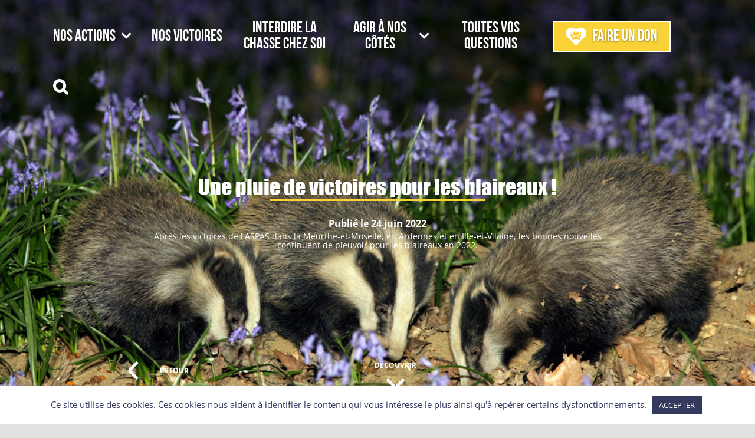

--- FILE ---
content_type: text/html; charset=UTF-8
request_url: https://www.aspas-maitre-renard.org/une-pluie-de-victoires-pour-les-blaireaux/
body_size: 20561
content:
<!DOCTYPE html>
<html class="avada-html-layout-wide avada-html-header-position-top avada-is-100-percent-template avada-header-color-not-opaque avada-mobile-header-color-not-opaque" lang="fr-FR" prefix="og: http://ogp.me/ns# fb: http://ogp.me/ns/fb#">

<head>
	<meta http-equiv="X-UA-Compatible" content="IE=edge" />
	<meta http-equiv="Content-Type" content="text/html; charset=utf-8" />
	<meta name="viewport" content="width=device-width, initial-scale=1" />
	<title>Une pluie de victoires pour les blaireaux ! &#8211; ASPAS &#8211; Ma&icirc;tre Renard</title>
<meta name='robots' content='max-image-preview:large' />
	<style>img:is([sizes="auto" i], [sizes^="auto," i]) { contain-intrinsic-size: 3000px 1500px }</style>
	<link rel='dns-prefetch' href='//fonts.googleapis.com' />
<link rel="alternate" type="application/rss+xml" title="ASPAS - Ma&icirc;tre Renard &raquo; Flux" href="https://www.aspas-maitre-renard.org/feed/" />
<link rel="alternate" type="application/rss+xml" title="ASPAS - Ma&icirc;tre Renard &raquo; Flux des commentaires" href="https://www.aspas-maitre-renard.org/comments/feed/" />
		
		
		
									<meta name="description" content="Une pluie de victoires pour les blaireaux 

Après les victoires de l&#039;ASPAS dans la Meurthe-et-Moselle, en Ardennes et en Ille-et-Vilaine, les bonnes nouvelles continuent de pleuvoir pour les blaireaux en 2022. Suite à deux référés déposés par AVES et l’ASPAS contre les arrêtés autorisant le déterrage de blaireau pendant la période complémentaire dans les départements"/>
				
		<meta property="og:locale" content="fr_FR"/>
		<meta property="og:type" content="article"/>
		<meta property="og:site_name" content="ASPAS - Ma&icirc;tre Renard"/>
		<meta property="og:title" content="  Une pluie de victoires pour les blaireaux !"/>
				<meta property="og:description" content="Une pluie de victoires pour les blaireaux 

Après les victoires de l&#039;ASPAS dans la Meurthe-et-Moselle, en Ardennes et en Ille-et-Vilaine, les bonnes nouvelles continuent de pleuvoir pour les blaireaux en 2022. Suite à deux référés déposés par AVES et l’ASPAS contre les arrêtés autorisant le déterrage de blaireau pendant la période complémentaire dans les départements"/>
				<meta property="og:url" content="https://www.aspas-maitre-renard.org/une-pluie-de-victoires-pour-les-blaireaux/"/>
										<meta property="article:published_time" content="2022-06-24T11:28:44+01:00"/>
											<meta name="author" content="aspas"/>
								<meta property="og:image" content="https://www.aspas-maitre-renard.org/wp-content/uploads/2022/06/MG_3340.jpg"/>
		<meta property="og:image:width" content="1000"/>
		<meta property="og:image:height" content="667"/>
		<meta property="og:image:type" content="image/jpeg"/>
				<script type="text/javascript">
/* <![CDATA[ */
window._wpemojiSettings = {"baseUrl":"https:\/\/s.w.org\/images\/core\/emoji\/16.0.1\/72x72\/","ext":".png","svgUrl":"https:\/\/s.w.org\/images\/core\/emoji\/16.0.1\/svg\/","svgExt":".svg","source":{"concatemoji":"https:\/\/www.aspas-maitre-renard.org\/wp-includes\/js\/wp-emoji-release.min.js?ver=1750211613"}};
/*! This file is auto-generated */
!function(s,n){var o,i,e;function c(e){try{var t={supportTests:e,timestamp:(new Date).valueOf()};sessionStorage.setItem(o,JSON.stringify(t))}catch(e){}}function p(e,t,n){e.clearRect(0,0,e.canvas.width,e.canvas.height),e.fillText(t,0,0);var t=new Uint32Array(e.getImageData(0,0,e.canvas.width,e.canvas.height).data),a=(e.clearRect(0,0,e.canvas.width,e.canvas.height),e.fillText(n,0,0),new Uint32Array(e.getImageData(0,0,e.canvas.width,e.canvas.height).data));return t.every(function(e,t){return e===a[t]})}function u(e,t){e.clearRect(0,0,e.canvas.width,e.canvas.height),e.fillText(t,0,0);for(var n=e.getImageData(16,16,1,1),a=0;a<n.data.length;a++)if(0!==n.data[a])return!1;return!0}function f(e,t,n,a){switch(t){case"flag":return n(e,"\ud83c\udff3\ufe0f\u200d\u26a7\ufe0f","\ud83c\udff3\ufe0f\u200b\u26a7\ufe0f")?!1:!n(e,"\ud83c\udde8\ud83c\uddf6","\ud83c\udde8\u200b\ud83c\uddf6")&&!n(e,"\ud83c\udff4\udb40\udc67\udb40\udc62\udb40\udc65\udb40\udc6e\udb40\udc67\udb40\udc7f","\ud83c\udff4\u200b\udb40\udc67\u200b\udb40\udc62\u200b\udb40\udc65\u200b\udb40\udc6e\u200b\udb40\udc67\u200b\udb40\udc7f");case"emoji":return!a(e,"\ud83e\udedf")}return!1}function g(e,t,n,a){var r="undefined"!=typeof WorkerGlobalScope&&self instanceof WorkerGlobalScope?new OffscreenCanvas(300,150):s.createElement("canvas"),o=r.getContext("2d",{willReadFrequently:!0}),i=(o.textBaseline="top",o.font="600 32px Arial",{});return e.forEach(function(e){i[e]=t(o,e,n,a)}),i}function t(e){var t=s.createElement("script");t.src=e,t.defer=!0,s.head.appendChild(t)}"undefined"!=typeof Promise&&(o="wpEmojiSettingsSupports",i=["flag","emoji"],n.supports={everything:!0,everythingExceptFlag:!0},e=new Promise(function(e){s.addEventListener("DOMContentLoaded",e,{once:!0})}),new Promise(function(t){var n=function(){try{var e=JSON.parse(sessionStorage.getItem(o));if("object"==typeof e&&"number"==typeof e.timestamp&&(new Date).valueOf()<e.timestamp+604800&&"object"==typeof e.supportTests)return e.supportTests}catch(e){}return null}();if(!n){if("undefined"!=typeof Worker&&"undefined"!=typeof OffscreenCanvas&&"undefined"!=typeof URL&&URL.createObjectURL&&"undefined"!=typeof Blob)try{var e="postMessage("+g.toString()+"("+[JSON.stringify(i),f.toString(),p.toString(),u.toString()].join(",")+"));",a=new Blob([e],{type:"text/javascript"}),r=new Worker(URL.createObjectURL(a),{name:"wpTestEmojiSupports"});return void(r.onmessage=function(e){c(n=e.data),r.terminate(),t(n)})}catch(e){}c(n=g(i,f,p,u))}t(n)}).then(function(e){for(var t in e)n.supports[t]=e[t],n.supports.everything=n.supports.everything&&n.supports[t],"flag"!==t&&(n.supports.everythingExceptFlag=n.supports.everythingExceptFlag&&n.supports[t]);n.supports.everythingExceptFlag=n.supports.everythingExceptFlag&&!n.supports.flag,n.DOMReady=!1,n.readyCallback=function(){n.DOMReady=!0}}).then(function(){return e}).then(function(){var e;n.supports.everything||(n.readyCallback(),(e=n.source||{}).concatemoji?t(e.concatemoji):e.wpemoji&&e.twemoji&&(t(e.twemoji),t(e.wpemoji)))}))}((window,document),window._wpemojiSettings);
/* ]]> */
</script>

<link rel='stylesheet' id='infi-elegant-elements-css' href='https://www.aspas-maitre-renard.org/wp-content/plugins/elegant-elements-fusion-builder/assets/css/min/elegant-elements.min.css?ver=1756360558' type='text/css' media='all' />
<link rel='stylesheet' id='infi-elegant-animations-css' href='https://www.aspas-maitre-renard.org/wp-content/plugins/elegant-elements-fusion-builder/assets/css/min/infi-css-animations.min.css?ver=1756360558' type='text/css' media='all' />
<link rel='stylesheet' id='elegant-google-fonts-css' href='https://fonts.googleapis.com/css?display=swap&#038;family=Open+Sans%3AregularOpen+Sans%3A300' type='text/css' media='all' />
<style id='wp-emoji-styles-inline-css' type='text/css'>

	img.wp-smiley, img.emoji {
		display: inline !important;
		border: none !important;
		box-shadow: none !important;
		height: 1em !important;
		width: 1em !important;
		margin: 0 0.07em !important;
		vertical-align: -0.1em !important;
		background: none !important;
		padding: 0 !important;
	}
</style>
<link rel='stylesheet' id='wp-block-library-css' href='https://www.aspas-maitre-renard.org/wp-includes/css/dist/block-library/style.min.css?ver=1751979768' type='text/css' media='all' />
<style id='wp-block-library-theme-inline-css' type='text/css'>
.wp-block-audio :where(figcaption){color:#555;font-size:13px;text-align:center}.is-dark-theme .wp-block-audio :where(figcaption){color:#ffffffa6}.wp-block-audio{margin:0 0 1em}.wp-block-code{border:1px solid #ccc;border-radius:4px;font-family:Menlo,Consolas,monaco,monospace;padding:.8em 1em}.wp-block-embed :where(figcaption){color:#555;font-size:13px;text-align:center}.is-dark-theme .wp-block-embed :where(figcaption){color:#ffffffa6}.wp-block-embed{margin:0 0 1em}.blocks-gallery-caption{color:#555;font-size:13px;text-align:center}.is-dark-theme .blocks-gallery-caption{color:#ffffffa6}:root :where(.wp-block-image figcaption){color:#555;font-size:13px;text-align:center}.is-dark-theme :root :where(.wp-block-image figcaption){color:#ffffffa6}.wp-block-image{margin:0 0 1em}.wp-block-pullquote{border-bottom:4px solid;border-top:4px solid;color:currentColor;margin-bottom:1.75em}.wp-block-pullquote cite,.wp-block-pullquote footer,.wp-block-pullquote__citation{color:currentColor;font-size:.8125em;font-style:normal;text-transform:uppercase}.wp-block-quote{border-left:.25em solid;margin:0 0 1.75em;padding-left:1em}.wp-block-quote cite,.wp-block-quote footer{color:currentColor;font-size:.8125em;font-style:normal;position:relative}.wp-block-quote:where(.has-text-align-right){border-left:none;border-right:.25em solid;padding-left:0;padding-right:1em}.wp-block-quote:where(.has-text-align-center){border:none;padding-left:0}.wp-block-quote.is-large,.wp-block-quote.is-style-large,.wp-block-quote:where(.is-style-plain){border:none}.wp-block-search .wp-block-search__label{font-weight:700}.wp-block-search__button{border:1px solid #ccc;padding:.375em .625em}:where(.wp-block-group.has-background){padding:1.25em 2.375em}.wp-block-separator.has-css-opacity{opacity:.4}.wp-block-separator{border:none;border-bottom:2px solid;margin-left:auto;margin-right:auto}.wp-block-separator.has-alpha-channel-opacity{opacity:1}.wp-block-separator:not(.is-style-wide):not(.is-style-dots){width:100px}.wp-block-separator.has-background:not(.is-style-dots){border-bottom:none;height:1px}.wp-block-separator.has-background:not(.is-style-wide):not(.is-style-dots){height:2px}.wp-block-table{margin:0 0 1em}.wp-block-table td,.wp-block-table th{word-break:normal}.wp-block-table :where(figcaption){color:#555;font-size:13px;text-align:center}.is-dark-theme .wp-block-table :where(figcaption){color:#ffffffa6}.wp-block-video :where(figcaption){color:#555;font-size:13px;text-align:center}.is-dark-theme .wp-block-video :where(figcaption){color:#ffffffa6}.wp-block-video{margin:0 0 1em}:root :where(.wp-block-template-part.has-background){margin-bottom:0;margin-top:0;padding:1.25em 2.375em}
</style>
<style id='classic-theme-styles-inline-css' type='text/css'>
/*! This file is auto-generated */
.wp-block-button__link{color:#fff;background-color:#32373c;border-radius:9999px;box-shadow:none;text-decoration:none;padding:calc(.667em + 2px) calc(1.333em + 2px);font-size:1.125em}.wp-block-file__button{background:#32373c;color:#fff;text-decoration:none}
</style>
<link rel='stylesheet' id='helpie-faq-bundle-styles-css' href='https://www.aspas-maitre-renard.org/wp-content/plugins/helpie-faq/assets/bundles/main.app.css?ver=1767166241' type='text/css' media='all' />
<style id='global-styles-inline-css' type='text/css'>
:root{--wp--preset--aspect-ratio--square: 1;--wp--preset--aspect-ratio--4-3: 4/3;--wp--preset--aspect-ratio--3-4: 3/4;--wp--preset--aspect-ratio--3-2: 3/2;--wp--preset--aspect-ratio--2-3: 2/3;--wp--preset--aspect-ratio--16-9: 16/9;--wp--preset--aspect-ratio--9-16: 9/16;--wp--preset--color--black: #000000;--wp--preset--color--cyan-bluish-gray: #abb8c3;--wp--preset--color--white: #ffffff;--wp--preset--color--pale-pink: #f78da7;--wp--preset--color--vivid-red: #cf2e2e;--wp--preset--color--luminous-vivid-orange: #ff6900;--wp--preset--color--luminous-vivid-amber: #fcb900;--wp--preset--color--light-green-cyan: #7bdcb5;--wp--preset--color--vivid-green-cyan: #00d084;--wp--preset--color--pale-cyan-blue: #8ed1fc;--wp--preset--color--vivid-cyan-blue: #0693e3;--wp--preset--color--vivid-purple: #9b51e0;--wp--preset--color--awb-color-1: rgba(255,255,255,1);--wp--preset--color--awb-color-2: rgba(249,249,251,1);--wp--preset--color--awb-color-3: rgba(242,243,245,1);--wp--preset--color--awb-color-4: rgba(101,189,125,1);--wp--preset--color--awb-color-5: rgba(25,143,217,1);--wp--preset--color--awb-color-6: rgba(67,69,73,1);--wp--preset--color--awb-color-7: rgba(33,35,38,1);--wp--preset--color--awb-color-8: rgba(20,22,23,1);--wp--preset--gradient--vivid-cyan-blue-to-vivid-purple: linear-gradient(135deg,rgba(6,147,227,1) 0%,rgb(155,81,224) 100%);--wp--preset--gradient--light-green-cyan-to-vivid-green-cyan: linear-gradient(135deg,rgb(122,220,180) 0%,rgb(0,208,130) 100%);--wp--preset--gradient--luminous-vivid-amber-to-luminous-vivid-orange: linear-gradient(135deg,rgba(252,185,0,1) 0%,rgba(255,105,0,1) 100%);--wp--preset--gradient--luminous-vivid-orange-to-vivid-red: linear-gradient(135deg,rgba(255,105,0,1) 0%,rgb(207,46,46) 100%);--wp--preset--gradient--very-light-gray-to-cyan-bluish-gray: linear-gradient(135deg,rgb(238,238,238) 0%,rgb(169,184,195) 100%);--wp--preset--gradient--cool-to-warm-spectrum: linear-gradient(135deg,rgb(74,234,220) 0%,rgb(151,120,209) 20%,rgb(207,42,186) 40%,rgb(238,44,130) 60%,rgb(251,105,98) 80%,rgb(254,248,76) 100%);--wp--preset--gradient--blush-light-purple: linear-gradient(135deg,rgb(255,206,236) 0%,rgb(152,150,240) 100%);--wp--preset--gradient--blush-bordeaux: linear-gradient(135deg,rgb(254,205,165) 0%,rgb(254,45,45) 50%,rgb(107,0,62) 100%);--wp--preset--gradient--luminous-dusk: linear-gradient(135deg,rgb(255,203,112) 0%,rgb(199,81,192) 50%,rgb(65,88,208) 100%);--wp--preset--gradient--pale-ocean: linear-gradient(135deg,rgb(255,245,203) 0%,rgb(182,227,212) 50%,rgb(51,167,181) 100%);--wp--preset--gradient--electric-grass: linear-gradient(135deg,rgb(202,248,128) 0%,rgb(113,206,126) 100%);--wp--preset--gradient--midnight: linear-gradient(135deg,rgb(2,3,129) 0%,rgb(40,116,252) 100%);--wp--preset--font-size--small: 12px;--wp--preset--font-size--medium: 20px;--wp--preset--font-size--large: 24px;--wp--preset--font-size--x-large: 42px;--wp--preset--font-size--normal: 16px;--wp--preset--font-size--xlarge: 32px;--wp--preset--font-size--huge: 48px;--wp--preset--spacing--20: 0.44rem;--wp--preset--spacing--30: 0.67rem;--wp--preset--spacing--40: 1rem;--wp--preset--spacing--50: 1.5rem;--wp--preset--spacing--60: 2.25rem;--wp--preset--spacing--70: 3.38rem;--wp--preset--spacing--80: 5.06rem;--wp--preset--shadow--natural: 6px 6px 9px rgba(0, 0, 0, 0.2);--wp--preset--shadow--deep: 12px 12px 50px rgba(0, 0, 0, 0.4);--wp--preset--shadow--sharp: 6px 6px 0px rgba(0, 0, 0, 0.2);--wp--preset--shadow--outlined: 6px 6px 0px -3px rgba(255, 255, 255, 1), 6px 6px rgba(0, 0, 0, 1);--wp--preset--shadow--crisp: 6px 6px 0px rgba(0, 0, 0, 1);}:where(.is-layout-flex){gap: 0.5em;}:where(.is-layout-grid){gap: 0.5em;}body .is-layout-flex{display: flex;}.is-layout-flex{flex-wrap: wrap;align-items: center;}.is-layout-flex > :is(*, div){margin: 0;}body .is-layout-grid{display: grid;}.is-layout-grid > :is(*, div){margin: 0;}:where(.wp-block-columns.is-layout-flex){gap: 2em;}:where(.wp-block-columns.is-layout-grid){gap: 2em;}:where(.wp-block-post-template.is-layout-flex){gap: 1.25em;}:where(.wp-block-post-template.is-layout-grid){gap: 1.25em;}.has-black-color{color: var(--wp--preset--color--black) !important;}.has-cyan-bluish-gray-color{color: var(--wp--preset--color--cyan-bluish-gray) !important;}.has-white-color{color: var(--wp--preset--color--white) !important;}.has-pale-pink-color{color: var(--wp--preset--color--pale-pink) !important;}.has-vivid-red-color{color: var(--wp--preset--color--vivid-red) !important;}.has-luminous-vivid-orange-color{color: var(--wp--preset--color--luminous-vivid-orange) !important;}.has-luminous-vivid-amber-color{color: var(--wp--preset--color--luminous-vivid-amber) !important;}.has-light-green-cyan-color{color: var(--wp--preset--color--light-green-cyan) !important;}.has-vivid-green-cyan-color{color: var(--wp--preset--color--vivid-green-cyan) !important;}.has-pale-cyan-blue-color{color: var(--wp--preset--color--pale-cyan-blue) !important;}.has-vivid-cyan-blue-color{color: var(--wp--preset--color--vivid-cyan-blue) !important;}.has-vivid-purple-color{color: var(--wp--preset--color--vivid-purple) !important;}.has-black-background-color{background-color: var(--wp--preset--color--black) !important;}.has-cyan-bluish-gray-background-color{background-color: var(--wp--preset--color--cyan-bluish-gray) !important;}.has-white-background-color{background-color: var(--wp--preset--color--white) !important;}.has-pale-pink-background-color{background-color: var(--wp--preset--color--pale-pink) !important;}.has-vivid-red-background-color{background-color: var(--wp--preset--color--vivid-red) !important;}.has-luminous-vivid-orange-background-color{background-color: var(--wp--preset--color--luminous-vivid-orange) !important;}.has-luminous-vivid-amber-background-color{background-color: var(--wp--preset--color--luminous-vivid-amber) !important;}.has-light-green-cyan-background-color{background-color: var(--wp--preset--color--light-green-cyan) !important;}.has-vivid-green-cyan-background-color{background-color: var(--wp--preset--color--vivid-green-cyan) !important;}.has-pale-cyan-blue-background-color{background-color: var(--wp--preset--color--pale-cyan-blue) !important;}.has-vivid-cyan-blue-background-color{background-color: var(--wp--preset--color--vivid-cyan-blue) !important;}.has-vivid-purple-background-color{background-color: var(--wp--preset--color--vivid-purple) !important;}.has-black-border-color{border-color: var(--wp--preset--color--black) !important;}.has-cyan-bluish-gray-border-color{border-color: var(--wp--preset--color--cyan-bluish-gray) !important;}.has-white-border-color{border-color: var(--wp--preset--color--white) !important;}.has-pale-pink-border-color{border-color: var(--wp--preset--color--pale-pink) !important;}.has-vivid-red-border-color{border-color: var(--wp--preset--color--vivid-red) !important;}.has-luminous-vivid-orange-border-color{border-color: var(--wp--preset--color--luminous-vivid-orange) !important;}.has-luminous-vivid-amber-border-color{border-color: var(--wp--preset--color--luminous-vivid-amber) !important;}.has-light-green-cyan-border-color{border-color: var(--wp--preset--color--light-green-cyan) !important;}.has-vivid-green-cyan-border-color{border-color: var(--wp--preset--color--vivid-green-cyan) !important;}.has-pale-cyan-blue-border-color{border-color: var(--wp--preset--color--pale-cyan-blue) !important;}.has-vivid-cyan-blue-border-color{border-color: var(--wp--preset--color--vivid-cyan-blue) !important;}.has-vivid-purple-border-color{border-color: var(--wp--preset--color--vivid-purple) !important;}.has-vivid-cyan-blue-to-vivid-purple-gradient-background{background: var(--wp--preset--gradient--vivid-cyan-blue-to-vivid-purple) !important;}.has-light-green-cyan-to-vivid-green-cyan-gradient-background{background: var(--wp--preset--gradient--light-green-cyan-to-vivid-green-cyan) !important;}.has-luminous-vivid-amber-to-luminous-vivid-orange-gradient-background{background: var(--wp--preset--gradient--luminous-vivid-amber-to-luminous-vivid-orange) !important;}.has-luminous-vivid-orange-to-vivid-red-gradient-background{background: var(--wp--preset--gradient--luminous-vivid-orange-to-vivid-red) !important;}.has-very-light-gray-to-cyan-bluish-gray-gradient-background{background: var(--wp--preset--gradient--very-light-gray-to-cyan-bluish-gray) !important;}.has-cool-to-warm-spectrum-gradient-background{background: var(--wp--preset--gradient--cool-to-warm-spectrum) !important;}.has-blush-light-purple-gradient-background{background: var(--wp--preset--gradient--blush-light-purple) !important;}.has-blush-bordeaux-gradient-background{background: var(--wp--preset--gradient--blush-bordeaux) !important;}.has-luminous-dusk-gradient-background{background: var(--wp--preset--gradient--luminous-dusk) !important;}.has-pale-ocean-gradient-background{background: var(--wp--preset--gradient--pale-ocean) !important;}.has-electric-grass-gradient-background{background: var(--wp--preset--gradient--electric-grass) !important;}.has-midnight-gradient-background{background: var(--wp--preset--gradient--midnight) !important;}.has-small-font-size{font-size: var(--wp--preset--font-size--small) !important;}.has-medium-font-size{font-size: var(--wp--preset--font-size--medium) !important;}.has-large-font-size{font-size: var(--wp--preset--font-size--large) !important;}.has-x-large-font-size{font-size: var(--wp--preset--font-size--x-large) !important;}
:where(.wp-block-post-template.is-layout-flex){gap: 1.25em;}:where(.wp-block-post-template.is-layout-grid){gap: 1.25em;}
:where(.wp-block-columns.is-layout-flex){gap: 2em;}:where(.wp-block-columns.is-layout-grid){gap: 2em;}
:root :where(.wp-block-pullquote){font-size: 1.5em;line-height: 1.6;}
</style>
<link rel='stylesheet' id='catch-infinite-scroll-css' href='https://www.aspas-maitre-renard.org/wp-content/plugins/catch-infinite-scroll/public/css/catch-infinite-scroll-public.css?ver=1756361291' type='text/css' media='all' />
<link rel='stylesheet' id='cookie-law-info-css' href='https://www.aspas-maitre-renard.org/wp-content/plugins/cookie-law-info/legacy/public/css/cookie-law-info-public.css?ver=1767166170' type='text/css' media='all' />
<link rel='stylesheet' id='cookie-law-info-gdpr-css' href='https://www.aspas-maitre-renard.org/wp-content/plugins/cookie-law-info/legacy/public/css/cookie-law-info-gdpr.css?ver=1767166170' type='text/css' media='all' />
<link rel='stylesheet' id='child-style-css' href='https://www.aspas-maitre-renard.org/wp-content/themes/Avada-Child-Theme/style.css?ver=1757978044' type='text/css' media='all' />
<link rel='stylesheet' id='fusion-dynamic-css-css' href='https://www.aspas-maitre-renard.org/wp-content/uploads/fusion-styles/a89347046b9b0640b7797292b2d37c5d.min.css?ver=1764846454' type='text/css' media='all' />
<script type="text/javascript" src="https://www.aspas-maitre-renard.org/wp-includes/js/jquery/jquery.min.js?ver=1693242863" id="jquery-core-js"></script>
<script type="text/javascript" src="https://www.aspas-maitre-renard.org/wp-includes/js/jquery/jquery-migrate.min.js?ver=1686289764" id="jquery-migrate-js"></script>
<script type="text/javascript" id="cookie-law-info-js-extra">
/* <![CDATA[ */
var Cli_Data = {"nn_cookie_ids":[],"cookielist":[],"non_necessary_cookies":[],"ccpaEnabled":"","ccpaRegionBased":"","ccpaBarEnabled":"","strictlyEnabled":["necessary","obligatoire"],"ccpaType":"gdpr","js_blocking":"","custom_integration":"","triggerDomRefresh":"","secure_cookies":""};
var cli_cookiebar_settings = {"animate_speed_hide":"500","animate_speed_show":"500","background":"#FFF","border":"#b1a6a6c2","border_on":"","button_1_button_colour":"#333a5e","button_1_button_hover":"#292e4b","button_1_link_colour":"#fff","button_1_as_button":"1","button_1_new_win":"","button_2_button_colour":"#333","button_2_button_hover":"#292929","button_2_link_colour":"#444","button_2_as_button":"","button_2_hidebar":"","button_3_button_colour":"#000","button_3_button_hover":"#000000","button_3_link_colour":"#fff","button_3_as_button":"1","button_3_new_win":"","button_4_button_colour":"#000","button_4_button_hover":"#000000","button_4_link_colour":"#62a329","button_4_as_button":"","button_7_button_colour":"#61a229","button_7_button_hover":"#4e8221","button_7_link_colour":"#fff","button_7_as_button":"1","button_7_new_win":"","font_family":"inherit","header_fix":"","notify_animate_hide":"1","notify_animate_show":"","notify_div_id":"#cookie-law-info-bar","notify_position_horizontal":"right","notify_position_vertical":"bottom","scroll_close":"","scroll_close_reload":"","accept_close_reload":"","reject_close_reload":"","showagain_tab":"","showagain_background":"#fff","showagain_border":"#000","showagain_div_id":"#cookie-law-info-again","showagain_x_position":"100px","text":"#333a5e","show_once_yn":"","show_once":"10000","logging_on":"","as_popup":"","popup_overlay":"1","bar_heading_text":"","cookie_bar_as":"banner","popup_showagain_position":"bottom-right","widget_position":"left"};
var log_object = {"ajax_url":"https:\/\/www.aspas-maitre-renard.org\/wp-admin\/admin-ajax.php"};
/* ]]> */
</script>
<script type="text/javascript" src="https://www.aspas-maitre-renard.org/wp-content/plugins/cookie-law-info/legacy/public/js/cookie-law-info-public.js?ver=1767166170" id="cookie-law-info-js"></script>
<link rel="https://api.w.org/" href="https://www.aspas-maitre-renard.org/wp-json/" /><link rel="alternate" title="JSON" type="application/json" href="https://www.aspas-maitre-renard.org/wp-json/wp/v2/posts/2427" /><link rel="EditURI" type="application/rsd+xml" title="RSD" href="https://www.aspas-maitre-renard.org/xmlrpc.php?rsd" />
<link rel="canonical" href="https://www.aspas-maitre-renard.org/une-pluie-de-victoires-pour-les-blaireaux/" />
<link rel='shortlink' href='https://www.aspas-maitre-renard.org/?p=2427' />
<link rel="alternate" title="oEmbed (JSON)" type="application/json+oembed" href="https://www.aspas-maitre-renard.org/wp-json/oembed/1.0/embed?url=https%3A%2F%2Fwww.aspas-maitre-renard.org%2Fune-pluie-de-victoires-pour-les-blaireaux%2F" />
<link rel="alternate" title="oEmbed (XML)" type="text/xml+oembed" href="https://www.aspas-maitre-renard.org/wp-json/oembed/1.0/embed?url=https%3A%2F%2Fwww.aspas-maitre-renard.org%2Fune-pluie-de-victoires-pour-les-blaireaux%2F&#038;format=xml" />
<link rel="preload" href="https://www.aspas-maitre-renard.org/wp-content/themes/Avada/includes/lib/assets/fonts/icomoon/awb-icons.woff" as="font" type="font/woff" crossorigin><link rel="preload" href="//www.aspas-maitre-renard.org/wp-content/themes/Avada/includes/lib/assets/fonts/fontawesome/webfonts/fa-brands-400.woff2" as="font" type="font/woff2" crossorigin><link rel="preload" href="//www.aspas-maitre-renard.org/wp-content/themes/Avada/includes/lib/assets/fonts/fontawesome/webfonts/fa-regular-400.woff2" as="font" type="font/woff2" crossorigin><link rel="preload" href="//www.aspas-maitre-renard.org/wp-content/themes/Avada/includes/lib/assets/fonts/fontawesome/webfonts/fa-solid-900.woff2" as="font" type="font/woff2" crossorigin><link rel="preload" href="https://www.aspas-maitre-renard.org/wp-content/uploads/fusion-icons/user-interface-v1.0/fonts/user-interface.ttf?55z8ir" as="font" type="font/ttf" crossorigin><style type="text/css" id="css-fb-visibility">@media screen and (max-width: 1040px){.fusion-no-small-visibility{display:none !important;}body .sm-text-align-center{text-align:center !important;}body .sm-text-align-left{text-align:left !important;}body .sm-text-align-right{text-align:right !important;}body .sm-text-align-justify{text-align:justify !important;}body .sm-flex-align-center{justify-content:center !important;}body .sm-flex-align-flex-start{justify-content:flex-start !important;}body .sm-flex-align-flex-end{justify-content:flex-end !important;}body .sm-mx-auto{margin-left:auto !important;margin-right:auto !important;}body .sm-ml-auto{margin-left:auto !important;}body .sm-mr-auto{margin-right:auto !important;}body .fusion-absolute-position-small{position:absolute;top:auto;width:100%;}.awb-sticky.awb-sticky-small{ position: sticky; top: var(--awb-sticky-offset,0); }}@media screen and (min-width: 1041px) and (max-width: 1200px){.fusion-no-medium-visibility{display:none !important;}body .md-text-align-center{text-align:center !important;}body .md-text-align-left{text-align:left !important;}body .md-text-align-right{text-align:right !important;}body .md-text-align-justify{text-align:justify !important;}body .md-flex-align-center{justify-content:center !important;}body .md-flex-align-flex-start{justify-content:flex-start !important;}body .md-flex-align-flex-end{justify-content:flex-end !important;}body .md-mx-auto{margin-left:auto !important;margin-right:auto !important;}body .md-ml-auto{margin-left:auto !important;}body .md-mr-auto{margin-right:auto !important;}body .fusion-absolute-position-medium{position:absolute;top:auto;width:100%;}.awb-sticky.awb-sticky-medium{ position: sticky; top: var(--awb-sticky-offset,0); }}@media screen and (min-width: 1201px){.fusion-no-large-visibility{display:none !important;}body .lg-text-align-center{text-align:center !important;}body .lg-text-align-left{text-align:left !important;}body .lg-text-align-right{text-align:right !important;}body .lg-text-align-justify{text-align:justify !important;}body .lg-flex-align-center{justify-content:center !important;}body .lg-flex-align-flex-start{justify-content:flex-start !important;}body .lg-flex-align-flex-end{justify-content:flex-end !important;}body .lg-mx-auto{margin-left:auto !important;margin-right:auto !important;}body .lg-ml-auto{margin-left:auto !important;}body .lg-mr-auto{margin-right:auto !important;}body .fusion-absolute-position-large{position:absolute;top:auto;width:100%;}.awb-sticky.awb-sticky-large{ position: sticky; top: var(--awb-sticky-offset,0); }}</style><style type="text/css" id="custom-background-css">
body.custom-background { background-color: #efefef; }
</style>
	<meta name="generator" content="Powered by Slider Revolution 6.7.38 - responsive, Mobile-Friendly Slider Plugin for WordPress with comfortable drag and drop interface." />
<style type="text/css">.helpie-faq.accordions .helpie-mark{background-color:#ff0!important}.helpie-faq.accordions .helpie-mark{color:#000!important}.helpie-faq.accordions.custom-styles .accordion .accordion__item .accordion__header{padding-top:0px;padding-right:0px;padding-bottom:0px;padding-left:0px;}.helpie-faq.accordions.custom-styles .accordion .accordion__item .accordion__body{padding-top:0px;padding-right:0px;padding-bottom:0px;padding-left:0px;}.helpie-faq.accordions.custom-styles .accordion .accordion__item{border-top-width:0px;border-right-width:0px;border-bottom-width:2px;border-left-width:0px;border-color:#ffffff;border-style:solid;}.helpie-faq.custom-styles .accordion .accordion__item{margin-top:0px;margin-right:0px;margin-bottom:0px;margin-left:0px;}.helpie-faq-form__toggle{padding-top:15px!important;padding-right:15px!important;padding-bottom:15px!important;padding-left:15px!important;}.helpie-faq-form__submit{padding-top:15px!important;padding-right:15px!important;padding-bottom:15px!important;padding-left:15px!important;}</style><link rel="icon" href="https://www.aspas-maitre-renard.org/wp-content/uploads/2020/06/logo_footer.svg" sizes="32x32" />
<link rel="icon" href="https://www.aspas-maitre-renard.org/wp-content/uploads/2020/06/logo_footer.svg" sizes="192x192" />
<link rel="apple-touch-icon" href="https://www.aspas-maitre-renard.org/wp-content/uploads/2020/06/logo_footer.svg" />
<meta name="msapplication-TileImage" content="https://www.aspas-maitre-renard.org/wp-content/uploads/2020/06/logo_footer.svg" />
<script>function setREVStartSize(e){
			//window.requestAnimationFrame(function() {
				window.RSIW = window.RSIW===undefined ? window.innerWidth : window.RSIW;
				window.RSIH = window.RSIH===undefined ? window.innerHeight : window.RSIH;
				try {
					var pw = document.getElementById(e.c).parentNode.offsetWidth,
						newh;
					pw = pw===0 || isNaN(pw) || (e.l=="fullwidth" || e.layout=="fullwidth") ? window.RSIW : pw;
					e.tabw = e.tabw===undefined ? 0 : parseInt(e.tabw);
					e.thumbw = e.thumbw===undefined ? 0 : parseInt(e.thumbw);
					e.tabh = e.tabh===undefined ? 0 : parseInt(e.tabh);
					e.thumbh = e.thumbh===undefined ? 0 : parseInt(e.thumbh);
					e.tabhide = e.tabhide===undefined ? 0 : parseInt(e.tabhide);
					e.thumbhide = e.thumbhide===undefined ? 0 : parseInt(e.thumbhide);
					e.mh = e.mh===undefined || e.mh=="" || e.mh==="auto" ? 0 : parseInt(e.mh,0);
					if(e.layout==="fullscreen" || e.l==="fullscreen")
						newh = Math.max(e.mh,window.RSIH);
					else{
						e.gw = Array.isArray(e.gw) ? e.gw : [e.gw];
						for (var i in e.rl) if (e.gw[i]===undefined || e.gw[i]===0) e.gw[i] = e.gw[i-1];
						e.gh = e.el===undefined || e.el==="" || (Array.isArray(e.el) && e.el.length==0)? e.gh : e.el;
						e.gh = Array.isArray(e.gh) ? e.gh : [e.gh];
						for (var i in e.rl) if (e.gh[i]===undefined || e.gh[i]===0) e.gh[i] = e.gh[i-1];
											
						var nl = new Array(e.rl.length),
							ix = 0,
							sl;
						e.tabw = e.tabhide>=pw ? 0 : e.tabw;
						e.thumbw = e.thumbhide>=pw ? 0 : e.thumbw;
						e.tabh = e.tabhide>=pw ? 0 : e.tabh;
						e.thumbh = e.thumbhide>=pw ? 0 : e.thumbh;
						for (var i in e.rl) nl[i] = e.rl[i]<window.RSIW ? 0 : e.rl[i];
						sl = nl[0];
						for (var i in nl) if (sl>nl[i] && nl[i]>0) { sl = nl[i]; ix=i;}
						var m = pw>(e.gw[ix]+e.tabw+e.thumbw) ? 1 : (pw-(e.tabw+e.thumbw)) / (e.gw[ix]);
						newh =  (e.gh[ix] * m) + (e.tabh + e.thumbh);
					}
					var el = document.getElementById(e.c);
					if (el!==null && el) el.style.height = newh+"px";
					el = document.getElementById(e.c+"_wrapper");
					if (el!==null && el) {
						el.style.height = newh+"px";
						el.style.display = "block";
					}
				} catch(e){
					console.log("Failure at Presize of Slider:" + e)
				}
			//});
		  };</script>
		<style type="text/css" id="wp-custom-css">
			body.single .button-flat  {
		background: #4a4f70 !important;
	color: #FFFFFF;
	border:2px solid  #4a4f70!important;
}

.button-flat span {
	color: white;
}

.transparent_btn  {
	background-color: transparent!important;
	border:2px solid  #4a4f70!important;
}

.blue-btn   {
		background: #4a4f70 !important;
	border:2px solid  #4a4f70!important;
color: #fff ;
}

.button-default {
	background: #4a4f70 !important;
	border:2px solid  #4a4f70!important;
color: #fff !important ;
}

		</style>
				<script type="text/javascript">
			var doc = document.documentElement;
			doc.setAttribute( 'data-useragent', navigator.userAgent );
		</script>
		<!-- Global site tag (gtag.js) - Google Analytics -->
<script async src="https://www.googletagmanager.com/gtag/js?id=UA-173904199-1"></script>
<script>
  window.dataLayer = window.dataLayer || [];
  function gtag(){dataLayer.push(arguments);}
  gtag('js', new Date());

  gtag('config', 'UA-173904199-1');
</script>
	</head>


<body class="wp-singular post-template-default single single-post postid-2427 single-format-standard custom-background wp-theme-Avada wp-child-theme-Avada-Child-Theme awb-no-sidebars fusion-image-hovers fusion-pagination-sizing fusion-button_type-flat fusion-button_span-no fusion-button_gradient-linear avada-image-rollover-circle-yes avada-image-rollover-yes avada-image-rollover-direction-left fusion-body ltr fusion-sticky-header no-mobile-slidingbar avada-has-rev-slider-styles fusion-disable-outline fusion-sub-menu-fade mobile-logo-pos-left layout-wide-mode avada-has-boxed-modal-shadow- layout-scroll-offset-full avada-has-zero-margin-offset-top fusion-top-header menu-text-align-center mobile-menu-design-modern fusion-show-pagination-text fusion-header-layout-v1 avada-responsive avada-footer-fx-none avada-menu-highlight-style-bottombar fusion-search-form-clean fusion-main-menu-search-dropdown fusion-avatar-circle avada-dropdown-styles avada-blog-layout-large avada-blog-archive-layout-large avada-header-shadow-no avada-menu-icon-position-left avada-has-megamenu-shadow avada-has-header-100-width avada-has-mobile-menu-search avada-has-main-nav-search-icon avada-has-100-footer avada-has-breadcrumb-mobile-hidden avada-has-titlebar-bar_and_content avada-header-border-color-full-transparent avada-has-pagination-width_height avada-flyout-menu-direction-fade avada-ec-views-v1" data-awb-post-id="2427">
		<a class="skip-link screen-reader-text" href="#content">Passer au contenu</a>

	<div id="boxed-wrapper" class="blog_page">
		<div class="fusion-sides-frame"></div>
		<div id="wrapper" class="fusion-wrapper">
			<div id="home" style="position:relative;top:-1px;"></div>
						
					<div id="sliders-container" class="fusion-slider-visibility">
					</div>
				
			
			<header class="fusion-header-wrapper">
				<div class="fusion-header-v1 fusion-logo-alignment fusion-logo-left fusion-sticky-menu-1 fusion-sticky-logo-1 fusion-mobile-logo-1  fusion-mobile-menu-design-modern">
					<div class="fusion-header-sticky-height"></div>
<div class="fusion-header">
	<div class="fusion-row">
					<div class="fusion-logo" data-margin-top="31px" data-margin-bottom="31px" data-margin-left="0px" data-margin-right="0px">
			<a class="fusion-logo-link"  href="https://www.aspas-maitre-renard.org/" >

						<!-- standard logo -->
			<img src="https://www.aspas-maitre-renard.org/wp-content/uploads/2020/06/logo_header.svg" srcset="https://www.aspas-maitre-renard.org/wp-content/uploads/2020/06/logo_header.svg 1x, https://www.aspas-maitre-renard.org/wp-content/uploads/2020/06/logo_footer.svg 2x" width="375" height="382" style="max-height:382px;height:auto;" alt="ASPAS &#8211; Ma&icirc;tre Renard Logo" data-retina_logo_url="https://www.aspas-maitre-renard.org/wp-content/uploads/2020/06/logo_footer.svg" class="fusion-standard-logo" />

											<!-- mobile logo -->
				<img src="https://www.aspas-maitre-renard.org/wp-content/uploads/2020/06/logo_header.svg" srcset="https://www.aspas-maitre-renard.org/wp-content/uploads/2020/06/logo_header.svg 1x" width="375" height="382" alt="ASPAS &#8211; Ma&icirc;tre Renard Logo" data-retina_logo_url="" class="fusion-mobile-logo" />
			
											<!-- sticky header logo -->
				<img src="https://www.aspas-maitre-renard.org/wp-content/uploads/2020/06/logo_header.svg" srcset="https://www.aspas-maitre-renard.org/wp-content/uploads/2020/06/logo_header.svg 1x" width="375" height="382" alt="ASPAS &#8211; Ma&icirc;tre Renard Logo" data-retina_logo_url="" class="fusion-sticky-logo" />
					</a>
		</div>		<nav class="fusion-main-menu" aria-label="Menu principal"><ul id="menu-menu" class="fusion-menu"><li  id="menu-item-143"  class="menu-item menu-item-type-post_type menu-item-object-page menu-item-has-children menu-item-143 fusion-dropdown-menu"  data-item-id="143"><a  href="https://www.aspas-maitre-renard.org/nos-actions/" class="fusion-bottombar-highlight"><span class="menu-text">Nos actions</span> <span class="fusion-caret"><i class="fusion-dropdown-indicator" aria-hidden="true"></i></span></a><ul class="sub-menu"><li  id="menu-item-144"  class="menu-item menu-item-type-post_type menu-item-object-page menu-item-144 fusion-dropdown-submenu" ><a  href="https://www.aspas-maitre-renard.org/nos-actions/protection-du-renard/" class="fusion-bottombar-highlight"><span>renard</span></a></li><li  id="menu-item-326"  class="menu-item menu-item-type-post_type menu-item-object-page menu-item-326 fusion-dropdown-submenu" ><a  href="https://www.aspas-maitre-renard.org/nos-actions/protection-du-loup/" class="fusion-bottombar-highlight"><span>loup</span></a></li><li  id="menu-item-324"  class="menu-item menu-item-type-post_type menu-item-object-page menu-item-324 fusion-dropdown-submenu" ><a  href="https://www.aspas-maitre-renard.org/nos-actions/protection-du-blaireau/" class="fusion-bottombar-highlight"><span>blaireau</span></a></li><li  id="menu-item-325"  class="menu-item menu-item-type-post_type menu-item-object-page menu-item-325 fusion-dropdown-submenu" ><a  href="https://www.aspas-maitre-renard.org/nos-actions/protection-des-nuisibles/" class="fusion-bottombar-highlight"><span>« nuisibles »</span></a></li><li  id="menu-item-323"  class="menu-item menu-item-type-post_type menu-item-object-page menu-item-323 fusion-dropdown-submenu" ><a  href="https://www.aspas-maitre-renard.org/nos-actions/la-chasse/" class="fusion-bottombar-highlight"><span>chasse</span></a></li><li  id="menu-item-322"  class="menu-item menu-item-type-post_type menu-item-object-page menu-item-322 fusion-dropdown-submenu" ><a  href="https://www.aspas-maitre-renard.org/nos-actions/braconnage-et-pollution/" class="fusion-bottombar-highlight"><span>Braconnage et pollution</span></a></li><li  id="menu-item-3163"  class="menu-item menu-item-type-post_type menu-item-object-page menu-item-3163 fusion-dropdown-submenu" ><a  href="https://www.aspas-maitre-renard.org/nos-actions/maires-et-chasse/" class="fusion-bottombar-highlight"><span>Maires et chasse</span></a></li></ul></li><li  id="menu-item-1230"  class="menu-item menu-item-type-post_type menu-item-object-page menu-item-1230"  data-item-id="1230"><a  href="https://www.aspas-maitre-renard.org/nos-victoires/" class="fusion-bottombar-highlight"><span class="menu-text">Nos victoires</span></a></li><li  id="menu-item-142"  class="menu-item menu-item-type-post_type menu-item-object-page menu-item-142"  data-item-id="142"><a  href="https://www.aspas-maitre-renard.org/interdire-la-chasse-chez-soi/" class="fusion-bottombar-highlight"><span class="menu-text">Interdire la chasse chez soi</span></a></li><li  id="menu-item-1181"  class="menu-item menu-item-type-post_type menu-item-object-page menu-item-has-children menu-item-1181 fusion-dropdown-menu"  data-item-id="1181"><a  href="https://www.aspas-maitre-renard.org/agir-a-nos-cotes/" class="fusion-bottombar-highlight"><span class="menu-text">Agir à nos côtés</span> <span class="fusion-caret"><i class="fusion-dropdown-indicator" aria-hidden="true"></i></span></a><ul class="sub-menu"><li  id="menu-item-145"  class="menu-item menu-item-type-post_type menu-item-object-page menu-item-145 fusion-dropdown-submenu" ><a  href="https://www.aspas-maitre-renard.org/notre-service-juridique/" class="fusion-bottombar-highlight"><span>Notre service juridique</span></a></li><li  id="menu-item-1209"  class="menu-item menu-item-type-post_type menu-item-object-page menu-item-1209 fusion-dropdown-submenu" ><a  href="https://www.aspas-maitre-renard.org/nous-rejoindre/" class="fusion-bottombar-highlight"><span>Nous rejoindre</span></a></li></ul></li><li  id="menu-item-347"  class="menu-item menu-item-type-post_type menu-item-object-page menu-item-347"  data-item-id="347"><a  href="https://www.aspas-maitre-renard.org/toutes-vos-questions/" class="fusion-bottombar-highlight"><span class="menu-text">Toutes vos questions</span></a></li><li  id="menu-item-348"  class="btn_don_header menu-item menu-item-type-custom menu-item-object-custom menu-item-348"  data-classes="btn_don_header" data-item-id="348"><a  href="https://www.aspas-maitre-renard.org/faire-un-don" class="fusion-bottombar-highlight"><span class="menu-text">Faire un don</span></a></li><li class="fusion-custom-menu-item fusion-main-menu-search"><a class="fusion-main-menu-icon" href="#" aria-label="Recherche" data-title="Recherche" title="Recherche" role="button" aria-expanded="false"></a><div class="fusion-custom-menu-item-contents">		<form role="search" class="searchform fusion-search-form  fusion-search-form-clean" method="get" action="https://www.aspas-maitre-renard.org/">
			<div class="fusion-search-form-content">

				
				<div class="fusion-search-field search-field">
					<label><span class="screen-reader-text">Rechercher:</span>
													<input type="search" value="" name="s" class="s" placeholder="Rechercher..." required aria-required="true" aria-label="Rechercher..."/>
											</label>
				</div>
				<div class="fusion-search-button search-button">
					<input type="submit" class="fusion-search-submit searchsubmit" aria-label="Recherche" value="&#xf002;" />
									</div>

				
			</div>


			
		</form>
		</div></li></ul></nav><nav class="fusion-main-menu fusion-sticky-menu" aria-label="Menu principal Sticky"><ul id="menu-menu-1" class="fusion-menu"><li   class="menu-item menu-item-type-post_type menu-item-object-page menu-item-has-children menu-item-143 fusion-dropdown-menu"  data-item-id="143"><a  href="https://www.aspas-maitre-renard.org/nos-actions/" class="fusion-bottombar-highlight"><span class="menu-text">Nos actions</span> <span class="fusion-caret"><i class="fusion-dropdown-indicator" aria-hidden="true"></i></span></a><ul class="sub-menu"><li   class="menu-item menu-item-type-post_type menu-item-object-page menu-item-144 fusion-dropdown-submenu" ><a  href="https://www.aspas-maitre-renard.org/nos-actions/protection-du-renard/" class="fusion-bottombar-highlight"><span>renard</span></a></li><li   class="menu-item menu-item-type-post_type menu-item-object-page menu-item-326 fusion-dropdown-submenu" ><a  href="https://www.aspas-maitre-renard.org/nos-actions/protection-du-loup/" class="fusion-bottombar-highlight"><span>loup</span></a></li><li   class="menu-item menu-item-type-post_type menu-item-object-page menu-item-324 fusion-dropdown-submenu" ><a  href="https://www.aspas-maitre-renard.org/nos-actions/protection-du-blaireau/" class="fusion-bottombar-highlight"><span>blaireau</span></a></li><li   class="menu-item menu-item-type-post_type menu-item-object-page menu-item-325 fusion-dropdown-submenu" ><a  href="https://www.aspas-maitre-renard.org/nos-actions/protection-des-nuisibles/" class="fusion-bottombar-highlight"><span>« nuisibles »</span></a></li><li   class="menu-item menu-item-type-post_type menu-item-object-page menu-item-323 fusion-dropdown-submenu" ><a  href="https://www.aspas-maitre-renard.org/nos-actions/la-chasse/" class="fusion-bottombar-highlight"><span>chasse</span></a></li><li   class="menu-item menu-item-type-post_type menu-item-object-page menu-item-322 fusion-dropdown-submenu" ><a  href="https://www.aspas-maitre-renard.org/nos-actions/braconnage-et-pollution/" class="fusion-bottombar-highlight"><span>Braconnage et pollution</span></a></li><li   class="menu-item menu-item-type-post_type menu-item-object-page menu-item-3163 fusion-dropdown-submenu" ><a  href="https://www.aspas-maitre-renard.org/nos-actions/maires-et-chasse/" class="fusion-bottombar-highlight"><span>Maires et chasse</span></a></li></ul></li><li   class="menu-item menu-item-type-post_type menu-item-object-page menu-item-1230"  data-item-id="1230"><a  href="https://www.aspas-maitre-renard.org/nos-victoires/" class="fusion-bottombar-highlight"><span class="menu-text">Nos victoires</span></a></li><li   class="menu-item menu-item-type-post_type menu-item-object-page menu-item-142"  data-item-id="142"><a  href="https://www.aspas-maitre-renard.org/interdire-la-chasse-chez-soi/" class="fusion-bottombar-highlight"><span class="menu-text">Interdire la chasse chez soi</span></a></li><li   class="menu-item menu-item-type-post_type menu-item-object-page menu-item-has-children menu-item-1181 fusion-dropdown-menu"  data-item-id="1181"><a  href="https://www.aspas-maitre-renard.org/agir-a-nos-cotes/" class="fusion-bottombar-highlight"><span class="menu-text">Agir à nos côtés</span> <span class="fusion-caret"><i class="fusion-dropdown-indicator" aria-hidden="true"></i></span></a><ul class="sub-menu"><li   class="menu-item menu-item-type-post_type menu-item-object-page menu-item-145 fusion-dropdown-submenu" ><a  href="https://www.aspas-maitre-renard.org/notre-service-juridique/" class="fusion-bottombar-highlight"><span>Notre service juridique</span></a></li><li   class="menu-item menu-item-type-post_type menu-item-object-page menu-item-1209 fusion-dropdown-submenu" ><a  href="https://www.aspas-maitre-renard.org/nous-rejoindre/" class="fusion-bottombar-highlight"><span>Nous rejoindre</span></a></li></ul></li><li   class="menu-item menu-item-type-post_type menu-item-object-page menu-item-347"  data-item-id="347"><a  href="https://www.aspas-maitre-renard.org/toutes-vos-questions/" class="fusion-bottombar-highlight"><span class="menu-text">Toutes vos questions</span></a></li><li   class="btn_don_header menu-item menu-item-type-custom menu-item-object-custom menu-item-348"  data-classes="btn_don_header" data-item-id="348"><a  href="https://www.aspas-maitre-renard.org/faire-un-don" class="fusion-bottombar-highlight"><span class="menu-text">Faire un don</span></a></li><li class="fusion-custom-menu-item fusion-main-menu-search"><a class="fusion-main-menu-icon" href="#" aria-label="Recherche" data-title="Recherche" title="Recherche" role="button" aria-expanded="false"></a><div class="fusion-custom-menu-item-contents">		<form role="search" class="searchform fusion-search-form  fusion-search-form-clean" method="get" action="https://www.aspas-maitre-renard.org/">
			<div class="fusion-search-form-content">

				
				<div class="fusion-search-field search-field">
					<label><span class="screen-reader-text">Rechercher:</span>
													<input type="search" value="" name="s" class="s" placeholder="Rechercher..." required aria-required="true" aria-label="Rechercher..."/>
											</label>
				</div>
				<div class="fusion-search-button search-button">
					<input type="submit" class="fusion-search-submit searchsubmit" aria-label="Recherche" value="&#xf002;" />
									</div>

				
			</div>


			
		</form>
		</div></li></ul></nav><div class="fusion-mobile-navigation"><ul id="menu-mobile_menu" class="fusion-mobile-menu"><li  id="menu-item-631"  class="menu-item menu-item-type-post_type menu-item-object-page menu-item-home menu-item-631"  data-item-id="631"><a  href="https://www.aspas-maitre-renard.org/" class="fusion-bottombar-highlight"><span class="menu-text">Accueil</span></a></li><li  id="menu-item-633"  class="menu-item menu-item-type-post_type menu-item-object-page menu-item-has-children menu-item-633 fusion-dropdown-menu"  data-item-id="633"><a  href="https://www.aspas-maitre-renard.org/nos-actions/" class="fusion-bottombar-highlight"><span class="menu-text">Nos actions</span> <span class="fusion-caret"><i class="fusion-dropdown-indicator" aria-hidden="true"></i></span></a><ul class="sub-menu"><li  id="menu-item-634"  class="menu-item menu-item-type-post_type menu-item-object-page menu-item-634 fusion-dropdown-submenu" ><a  href="https://www.aspas-maitre-renard.org/nos-actions/protection-du-renard/" class="fusion-bottombar-highlight"><span>Renard</span></a></li><li  id="menu-item-635"  class="menu-item menu-item-type-post_type menu-item-object-page menu-item-635 fusion-dropdown-submenu" ><a  href="https://www.aspas-maitre-renard.org/nos-actions/protection-du-loup/" class="fusion-bottombar-highlight"><span>Loup</span></a></li><li  id="menu-item-636"  class="menu-item menu-item-type-post_type menu-item-object-page menu-item-636 fusion-dropdown-submenu" ><a  href="https://www.aspas-maitre-renard.org/nos-actions/protection-du-blaireau/" class="fusion-bottombar-highlight"><span>Blaireau</span></a></li><li  id="menu-item-637"  class="menu-item menu-item-type-post_type menu-item-object-page menu-item-637 fusion-dropdown-submenu" ><a  href="https://www.aspas-maitre-renard.org/nos-actions/protection-des-nuisibles/" class="fusion-bottombar-highlight"><span>« Nuisibles »</span></a></li><li  id="menu-item-638"  class="menu-item menu-item-type-post_type menu-item-object-page menu-item-638 fusion-dropdown-submenu" ><a  href="https://www.aspas-maitre-renard.org/nos-actions/la-chasse/" class="fusion-bottombar-highlight"><span>Chasse</span></a></li><li  id="menu-item-639"  class="menu-item menu-item-type-post_type menu-item-object-page menu-item-639 fusion-dropdown-submenu" ><a  href="https://www.aspas-maitre-renard.org/nos-actions/braconnage-et-pollution/" class="fusion-bottombar-highlight"><span>Braconnage et pollution</span></a></li></ul></li><li  id="menu-item-1275"  class="menu-item menu-item-type-post_type menu-item-object-page menu-item-1275"  data-item-id="1275"><a  href="https://www.aspas-maitre-renard.org/nos-victoires/" class="fusion-bottombar-highlight"><span class="menu-text">Nos victoires</span></a></li><li  id="menu-item-640"  class="menu-item menu-item-type-post_type menu-item-object-page menu-item-640"  data-item-id="640"><a  href="https://www.aspas-maitre-renard.org/interdire-la-chasse-chez-soi/" class="fusion-bottombar-highlight"><span class="menu-text">Interdire la chasse chez soi</span></a></li><li  id="menu-item-1277"  class="menu-item menu-item-type-post_type menu-item-object-page menu-item-has-children menu-item-1277 fusion-dropdown-menu"  data-item-id="1277"><a  href="https://www.aspas-maitre-renard.org/agir-a-nos-cotes/" class="fusion-bottombar-highlight"><span class="menu-text">Agir à nos côtés</span> <span class="fusion-caret"><i class="fusion-dropdown-indicator" aria-hidden="true"></i></span></a><ul class="sub-menu"><li  id="menu-item-632"  class="menu-item menu-item-type-post_type menu-item-object-page menu-item-632 fusion-dropdown-submenu" ><a  href="https://www.aspas-maitre-renard.org/notre-service-juridique/" class="fusion-bottombar-highlight"><span>Notre service juridique</span></a></li><li  id="menu-item-1276"  class="menu-item menu-item-type-post_type menu-item-object-page menu-item-1276 fusion-dropdown-submenu" ><a  href="https://www.aspas-maitre-renard.org/nous-rejoindre/" class="fusion-bottombar-highlight"><span>Nous rejoindre</span></a></li></ul></li><li  id="menu-item-642"  class="menu-item menu-item-type-post_type menu-item-object-page menu-item-642"  data-item-id="642"><a  href="https://www.aspas-maitre-renard.org/toutes-vos-questions/" class="fusion-bottombar-highlight"><span class="menu-text">Toutes vos questions</span></a></li><li  id="menu-item-643"  class="btn_don_header menu-item menu-item-type-custom menu-item-object-custom menu-item-643"  data-classes="btn_don_header" data-item-id="643"><a  href="https://www.aspas-maitre-renard.org/faire-un-don" class="fusion-bottombar-highlight"><span class="menu-text">FAIRE UN DON</span></a></li></ul></div>	<div class="fusion-mobile-menu-icons">
							<a href="#" class="fusion-icon awb-icon-bars" aria-label="Afficher/masquer le menu mobile" aria-expanded="false"></a>
		
					<a href="#" class="fusion-icon awb-icon-search" aria-label="Activer/désactiver la recherche mobile"></a>
		
		
			</div>

<nav class="fusion-mobile-nav-holder fusion-mobile-menu-text-align-center" aria-label="Menu principal mobile">
	<div class="social_mobile_menu">
		<div class="header_social_icons">
			<a target="_blank" href="https://www.facebook.com/ASPASnature/" class="social_link" rel="noopener noreferrer"><img alt="icon facebook" src="https://www.aspas-maitre-renard.org/wp-content/uploads/2020/06/picto_facebook.svg">    </a>
			<a target="_blank" href="https://www.linkedin.com/company/aspasnature/" class="social_link" rel="noopener noreferrer"><img alt="icon linkedin" src="https://www.aspas-maitre-renard.org/wp-content/uploads/2020/06/picto_linkedin.svg">		</a>
			<a target="_blank" href="https://www.instagram.com/aspasnature/" class="social_link" rel="noopener noreferrer"><img alt="icon instagram" src="https://www.aspas-maitre-renard.org/wp-content/uploads/2020/06/picto_instagram.svg">		</a>
			<a target="_blank" href="https://www.youtube.com/user/ASPAS26/videos?sort=dd&amp;view=0&amp;shelf_id=0" class="social_link" rel="noopener noreferrer"><img alt="icon youtube" src="https://www.aspas-maitre-renard.org/wp-content/uploads/2020/06/picto_youtube.svg">		</a>
			<a target="_blank" href="https://twitter.com/aspasnature" class="social_link" rel="noopener noreferrer"><img alt="icon twitter" src="https://www.aspas-maitre-renard.org/wp-content/uploads/2020/06/picto_twitter.svg">		</a>
		</div>
		<a href="https://www.aspas-maitre-renard.org/newsletter/">Inscription newsletter</a>
	</div>
</nav>

<nav class="fusion-mobile-nav-holder fusion-mobile-menu-text-align-center fusion-mobile-sticky-nav-holder" aria-label="Menu principal mobile Sticky"></nav>

		
<div class="fusion-clearfix"></div>
<div class="fusion-mobile-menu-search">
			<form role="search" class="searchform fusion-search-form  fusion-search-form-clean" method="get" action="https://www.aspas-maitre-renard.org/">
			<div class="fusion-search-form-content">

				
				<div class="fusion-search-field search-field">
					<label><span class="screen-reader-text">Rechercher:</span>
													<input type="search" value="" name="s" class="s" placeholder="Rechercher..." required aria-required="true" aria-label="Rechercher..."/>
											</label>
				</div>
				<div class="fusion-search-button search-button">
					<input type="submit" class="fusion-search-submit searchsubmit" aria-label="Recherche" value="&#xf002;" />
									</div>

				
			</div>


			
		</form>
		</div>
		</div>
</div>
				</div>
				<div class="fusion-clearfix"></div>
			</header>
			
			<div style="background-image: url('https://www.aspas-maitre-renard.org/wp-content/uploads/2022/06/MG_3340.jpg')" class="avada-page-titlebar-wrapper block_blog_title">
				<h1>Une pluie de victoires pour les blaireaux !</h1>
				<span class="" style="color: white;font-weight: bold;text-align: center;"> Publié le
					24 juin 2022				</span>
				<p class="blog_intro_txt">Après les victoires de l'ASPAS dans la Meurthe-et-Moselle, en Ardennes et en Ille-et-Vilaine, les bonnes nouvelles continuent de pleuvoir pour les blaireaux en 2022.</p>

				<div class="block_arrow_blog">
					<div class="preview_arrow"><a href="https://www.aspas-maitre-renard.org/actualites"><img src="https://www.aspas-maitre-renard.org/wp-content/uploads/2020/05/picto_fleche_bas-1.svg">
							<p>RETOUR</p>
						</a></div>
					<div class="view_arrow"><a href="#article">
							<p>DÉCOUVRIR</p><img src="https://www.aspas-maitre-renard.org/wp-content/uploads/2020/05/picto_fleche_bas-1.svg">
						</a></div>
				</div>
			</div>

						<main id="main" class="clearfix width-100">
				<div class="fusion-row" style="max-width:100%;">
<section id="content" >

	
					<article id="post-2427" class="post post-2427 type-post status-publish format-standard has-post-thumbnail hentry category-victoire-blaireau">
			<div id="article" class="post-content">
				<div class="recent_post_blog_container">
					<p>Articles récents</p>
					<div>
						
																					<div class="recent_post">
									<div class="thumbnail_post">
										<img width="2000" height="1125" src="https://www.aspas-maitre-renard.org/wp-content/uploads/2020/06/Loup-EyeEM.jpg" class="attachment-post-thumbnail size-post-thumbnail wp-post-image" alt="" decoding="async" fetchpriority="high" srcset="https://www.aspas-maitre-renard.org/wp-content/uploads/2020/06/Loup-EyeEM-200x113.jpg 200w, https://www.aspas-maitre-renard.org/wp-content/uploads/2020/06/Loup-EyeEM-300x169.jpg 300w, https://www.aspas-maitre-renard.org/wp-content/uploads/2020/06/Loup-EyeEM-400x225.jpg 400w, https://www.aspas-maitre-renard.org/wp-content/uploads/2020/06/Loup-EyeEM-600x338.jpg 600w, https://www.aspas-maitre-renard.org/wp-content/uploads/2020/06/Loup-EyeEM-768x432.jpg 768w, https://www.aspas-maitre-renard.org/wp-content/uploads/2020/06/Loup-EyeEM-800x450.jpg 800w, https://www.aspas-maitre-renard.org/wp-content/uploads/2020/06/Loup-EyeEM-1024x576.jpg 1024w, https://www.aspas-maitre-renard.org/wp-content/uploads/2020/06/Loup-EyeEM-1200x675.jpg 1200w, https://www.aspas-maitre-renard.org/wp-content/uploads/2020/06/Loup-EyeEM-1536x864.jpg 1536w, https://www.aspas-maitre-renard.org/wp-content/uploads/2020/06/Loup-EyeEM.jpg 2000w" sizes="(max-width: 2000px) 100vw, 2000px" />										<a href="https://www.aspas-maitre-renard.org/la-justice-vient-au-secours-des-loups-solitaires/" class="rollover"></a>	
									</div>
									<div class="title_post"><a href="https://www.aspas-maitre-renard.org/la-justice-vient-au-secours-des-loups-solitaires/">La justice vient au secours des loups en dispersion !</a></div>
									<div class="date_post">16 décembre 2025</div>
								</div>
															<div class="recent_post">
									<div class="thumbnail_post">
										<img width="2000" height="1125" src="https://www.aspas-maitre-renard.org/wp-content/uploads/2020/06/loup-MR.jpg" class="attachment-post-thumbnail size-post-thumbnail wp-post-image" alt="" decoding="async" srcset="https://www.aspas-maitre-renard.org/wp-content/uploads/2020/06/loup-MR-200x113.jpg 200w, https://www.aspas-maitre-renard.org/wp-content/uploads/2020/06/loup-MR-300x169.jpg 300w, https://www.aspas-maitre-renard.org/wp-content/uploads/2020/06/loup-MR-400x225.jpg 400w, https://www.aspas-maitre-renard.org/wp-content/uploads/2020/06/loup-MR-600x338.jpg 600w, https://www.aspas-maitre-renard.org/wp-content/uploads/2020/06/loup-MR-768x432.jpg 768w, https://www.aspas-maitre-renard.org/wp-content/uploads/2020/06/loup-MR-800x450.jpg 800w, https://www.aspas-maitre-renard.org/wp-content/uploads/2020/06/loup-MR-1024x576.jpg 1024w, https://www.aspas-maitre-renard.org/wp-content/uploads/2020/06/loup-MR-1200x675.jpg 1200w, https://www.aspas-maitre-renard.org/wp-content/uploads/2020/06/loup-MR-1536x864.jpg 1536w, https://www.aspas-maitre-renard.org/wp-content/uploads/2020/06/loup-MR.jpg 2000w" sizes="(max-width: 2000px) 100vw, 2000px" />										<a href="https://www.aspas-maitre-renard.org/la-justice-annule-13-tirs-de-defense-de-loups-dans-le-lot/" class="rollover"></a>	
									</div>
									<div class="title_post"><a href="https://www.aspas-maitre-renard.org/la-justice-annule-13-tirs-de-defense-de-loups-dans-le-lot/">La justice annule 13 tirs de défense de loups dans le Lot</a></div>
									<div class="date_post">15 décembre 2025</div>
								</div>
															<div class="recent_post">
									<div class="thumbnail_post">
										<img width="2000" height="1125" src="https://www.aspas-maitre-renard.org/wp-content/uploads/2025/11/pigeon-cou-rouge.jpg" class="attachment-post-thumbnail size-post-thumbnail wp-post-image" alt="" decoding="async" srcset="https://www.aspas-maitre-renard.org/wp-content/uploads/2025/11/pigeon-cou-rouge-200x113.jpg 200w, https://www.aspas-maitre-renard.org/wp-content/uploads/2025/11/pigeon-cou-rouge-300x169.jpg 300w, https://www.aspas-maitre-renard.org/wp-content/uploads/2025/11/pigeon-cou-rouge-400x225.jpg 400w, https://www.aspas-maitre-renard.org/wp-content/uploads/2025/11/pigeon-cou-rouge-600x338.jpg 600w, https://www.aspas-maitre-renard.org/wp-content/uploads/2025/11/pigeon-cou-rouge-768x432.jpg 768w, https://www.aspas-maitre-renard.org/wp-content/uploads/2025/11/pigeon-cou-rouge-800x450.jpg 800w, https://www.aspas-maitre-renard.org/wp-content/uploads/2025/11/pigeon-cou-rouge-1024x576.jpg 1024w, https://www.aspas-maitre-renard.org/wp-content/uploads/2025/11/pigeon-cou-rouge-1200x675.jpg 1200w, https://www.aspas-maitre-renard.org/wp-content/uploads/2025/11/pigeon-cou-rouge-1536x864.jpg 1536w, https://www.aspas-maitre-renard.org/wp-content/uploads/2025/11/pigeon-cou-rouge.jpg 2000w" sizes="(max-width: 2000px) 100vw, 2000px" />										<a href="https://www.aspas-maitre-renard.org/justice-pour-deux-oiseaux-menaces-en-martinique/" class="rollover"></a>	
									</div>
									<div class="title_post"><a href="https://www.aspas-maitre-renard.org/justice-pour-deux-oiseaux-menaces-en-martinique/">Justice pour deux oiseaux menacés en Martinique !</a></div>
									<div class="date_post">27 novembre 2025</div>
								</div>
															<div class="recent_post">
									<div class="thumbnail_post">
										<img width="2000" height="1125" src="https://www.aspas-maitre-renard.org/wp-content/uploads/2025/11/blaireau3.jpg" class="attachment-post-thumbnail size-post-thumbnail wp-post-image" alt="" decoding="async" srcset="https://www.aspas-maitre-renard.org/wp-content/uploads/2025/11/blaireau3-200x113.jpg 200w, https://www.aspas-maitre-renard.org/wp-content/uploads/2025/11/blaireau3-300x169.jpg 300w, https://www.aspas-maitre-renard.org/wp-content/uploads/2025/11/blaireau3-400x225.jpg 400w, https://www.aspas-maitre-renard.org/wp-content/uploads/2025/11/blaireau3-600x338.jpg 600w, https://www.aspas-maitre-renard.org/wp-content/uploads/2025/11/blaireau3-768x432.jpg 768w, https://www.aspas-maitre-renard.org/wp-content/uploads/2025/11/blaireau3-800x450.jpg 800w, https://www.aspas-maitre-renard.org/wp-content/uploads/2025/11/blaireau3-1024x576.jpg 1024w, https://www.aspas-maitre-renard.org/wp-content/uploads/2025/11/blaireau3-1200x675.jpg 1200w, https://www.aspas-maitre-renard.org/wp-content/uploads/2025/11/blaireau3-1536x864.jpg 1536w, https://www.aspas-maitre-renard.org/wp-content/uploads/2025/11/blaireau3.jpg 2000w" sizes="(max-width: 2000px) 100vw, 2000px" />										<a href="https://www.aspas-maitre-renard.org/3e-victoire-pour-les-blaireaux-de-lallier/" class="rollover"></a>	
									</div>
									<div class="title_post"><a href="https://www.aspas-maitre-renard.org/3e-victoire-pour-les-blaireaux-de-lallier/">3e victoire pour les blaireaux de l’Allier !</a></div>
									<div class="date_post">7 novembre 2025</div>
								</div>
																									</div>
				</div> <!-- MOVED: Closing div for recent_post_blog_container -->
				
				<div class="fusion-fullwidth fullwidth-box fusion-builder-row-1 gradient-container-1 nonhundred-percent-fullwidth non-hundred-percent-height-scrolling" style="--awb-border-radius-top-left:0px;--awb-border-radius-top-right:0px;--awb-border-radius-bottom-right:0px;--awb-border-radius-bottom-left:0px;--awb-padding-top:0px;--awb-padding-right:15px;--awb-padding-left:15px;--awb-flex-wrap:wrap;" ><div class="fusion-builder-row fusion-row"><div class="fusion-layout-column fusion_builder_column fusion-builder-column-0 fusion_builder_column_1_1 1_1 fusion-one-full fusion-column-first fusion-column-last gradient-column-1" style="--awb-bg-size:cover;"><div class="fusion-column-wrapper fusion-column-has-shadow fusion-flex-column-wrapper-legacy"><div class="fusion-title title fusion-title-1 fusion-sep-none fusion-title-text fusion-title-size-two"><h2 class="fusion-title-heading title-heading-left" style="margin:0;"><strong>Une pluie de victoires pour les blaireaux</strong></h2></div><div class="fusion-text fusion-text-1"><p>Après les victoires de l&rsquo;ASPAS dans la Meurthe-et-Moselle, en Ardennes et en Ille-et-Vilaine, les bonnes nouvelles continuent de pleuvoir pour les blaireaux en 2022. Suite à deux référés déposés par AVES et l’ASPAS contre les arrêtés autorisant le déterrage de blaireau pendant la période complémentaire dans les départements de la Somme et de la Charente, les tribunaux d’Amiens et de Poitiers ont décidé tous deux de suspendre ces arrêtés.</p>
<p>Dès lors, les blaireaux ne pourront pas être déterrés dans ces départements cet été !</p>
<p>Comme lors de nos précédentes victoires, les tribunaux ont retenu que la note de présentation était insuffisante pour présenter le contexte et démontrer la nécessité de ces arrêtés. De plus, les tribunaux ont retenu la présence de blaireautins dans les terriers lors de la période complémentaire. Le Tribunal d&rsquo;Amiens parle même de l&rsquo;impossibilité d&#8217;empêcher <i>«</i><span class="s1" style="font-style: italic;">l&rsquo;exercice d&rsquo;une chasse à </span><i>l&rsquo;aveugle </i><span class="s2" style="font-style: italic;">au cours </span><i>de </i><span class="s3" style="font-style: italic;">laquelle des </span><i>petits </i><span class="s2" style="font-style: italic;">seront </span><i>nécessairement </i><span class="s2"><i>touchés»</i></span>.  Le juge précise aussi que reculer la période complémentaire du 15 mai au 15 juin, comme l’avait fait la préfète de la Somme dans son arrêté, n’est pas suffisant puisque les blaireautins sont dépendants des adultes jusqu’au mois de novembre.</p>
<p>Le tribunal de Poitiers va encore plus loin en insinuant que la préfète de la Charente aurait dû justifier de la nécessité d’instituer une période complémentaire de vénerie sous terre du blaireau.</p>
<p>Les deux jugements font état du préjudice porté à la population de blaireau dans son ensemble, étant donné <em>«la dynamique de reproduction particulièrement lente de cette espèce»</em>. <span class="EmailStyle19">P</span>lus que de simples victoires contre la période complémentaire, c’est un début de reconnaissance de l’argumentaire contre la vénerie sous terre dans son ensemble, les juges admettant, en plus de la dépendance des petits jusqu’en novembre, la biologie des blaireaux et notamment la dynamique de reproduction lente de cette espèce.</p>
</div><div class="fusion-aligncenter"><a class="fusion-button button-flat fusion-button-default-size button-custom fusion-button-default button-1 fusion-button-default-span fusion-button-default-type" style="--button_accent_color:var(--awb-color1);--button_accent_hover_color:#ffc61e;--button_border_hover_color:#ffffff;--button-border-radius-top-left:0;--button-border-radius-top-right:0;--button-border-radius-bottom-right:0;--button-border-radius-bottom-left:0;--button_gradient_top_color:#ffffff;--button_gradient_bottom_color:#ffffff;--button_gradient_top_color_hover:#4a4f70;--button_gradient_bottom_color_hover:#4a4f70;--button_margin-bottom:15px;" target="_blank" rel="noopener noreferrer" href="https://www.aspas-maitre-renard.org/wp-content/uploads/2020/06/TA-Amiens-Ordonnance-référé-21-juin-2022-VST-Blaireau-suspension.pdf"><span class="fusion-button-text awb-button__text awb-button__text--default">Télécharger le jugement du Tribunal d&rsquo;Amiens (PDF)</span></a></div><div class="fusion-aligncenter"><a class="fusion-button button-flat fusion-button-default-size button-custom fusion-button-default button-2 fusion-button-default-span fusion-button-default-type" style="--button_accent_color:var(--awb-color1);--button_accent_hover_color:#ffc61e;--button_border_hover_color:#ffffff;--button-border-radius-top-left:0;--button-border-radius-top-right:0;--button-border-radius-bottom-right:0;--button-border-radius-bottom-left:0;--button_gradient_top_color:#ffffff;--button_gradient_bottom_color:#ffffff;--button_gradient_top_color_hover:#4a4f70;--button_gradient_bottom_color_hover:#4a4f70;" target="_blank" rel="noopener noreferrer" href="https://www.aspas-maitre-renard.org/wp-content/uploads/2020/06/TA-Poitiers-Ordonnance-de-référé-23-juin-2022-VST-Blaireau-suspension.pdf"><span class="fusion-button-text awb-button__text awb-button__text--default">Télécharger le jugement du Tribunal de Poitiers (PDF)</span></a></div><div class="elegant-empty-space space-vertical fusion-clearfix" style="height:10px;"></div><div class="fusion-text fusion-text-2"><p><strong>L’ASPAS continue de militer pour obtenir non seulement l’annulation de ces périodes complémentaires de déterrage, mais aussi pour interdire purement et simplement cette chasse à l’aveugle des plus cruelles !</strong></p>
<p><strong>Aidez-nous à obtenir l’abolition définitive de la vénerie sous terre en signant la pétition lancée par l’ASPAS sur la plateforme en ligne du Sénat ! Objectif : 100 000 signatures d’ici le 30 Septembre !</strong></p>
</div><div class="fusion-aligncenter"><a class="fusion-button button-flat fusion-button-default-size button-default fusion-button-default button-3 fusion-button-default-span fusion-button-default-type" style="--button-border-radius-top-left:0;--button-border-radius-top-right:0;--button-border-radius-bottom-right:0;--button-border-radius-bottom-left:0;" target="_blank" rel="noopener noreferrer" href="https://www.aspas-nature.org/deterrage-des-blaireaux-signez-la-nouvelle-petition-e-senat/"><span class="fusion-button-text awb-button__text awb-button__text--default">Je signe !</span></a></div><div class="fusion-clearfix"></div></div></div><div class="fusion-layout-column fusion_builder_column fusion-builder-column-1 fusion_builder_column_1_1 1_1 fusion-one-full fusion-column-first fusion-column-last gradient-column-2" style="--awb-bg-size:cover;"><div class="fusion-column-wrapper fusion-column-has-shadow fusion-flex-column-wrapper-legacy"><div class="fusion-text fusion-text-3"><h3><b><span data-contrast="none">Vos dons font nos actions ! </span></b><span data-ccp-props=""> </span></h3>
<p><span data-contrast="none">Pour que l'ASPAS continue à défendre la voix des blaireaux devant les tribunaux, <a href="https://www.aspas-maitre-renard.org/faire-un-don/" target="_blank" rel="noopener">vous pouvez faire un don</a>. Un grand merci pour votre soutien !  </span><span data-ccp-props=""> </span></p>
</div><div class="fusion-text fusion-text-4"><p><em>Photo d’en-tête : © B. Alliez</em></p>
</div><div class="fusion-clearfix"></div></div></div></div></div>
							</div>
		</article>
	</section>
						
					</div>  <!-- fusion-row -->
				</main>  <!-- #main -->
				
				
								
					
		<div class="fusion-footer">
					
	<footer class="fusion-footer-widget-area fusion-widget-area">
		<div class="fusion-row">
			<div class="fusion-columns fusion-columns-4 fusion-widget-area">
				
																									<div class="fusion-column col-lg-3 col-md-3 col-sm-3">
													</div>
																										<div class="fusion-column col-lg-3 col-md-3 col-sm-3">
													</div>
																										<div class="fusion-column col-lg-3 col-md-3 col-sm-3">
													</div>
																										<div class="fusion-column fusion-column-last col-lg-3 col-md-3 col-sm-3">
													</div>
																											
				<div class="fusion-clearfix"></div>
			</div> <!-- fusion-columns -->
		</div> <!-- fusion-row -->
	</footer> <!-- fusion-footer-widget-area -->

	
	<footer id="footer" class="fusion-footer-copyright-area fusion-footer-copyright-center">
		<div class="fusion-row">
			<div class="fusion-copyright-content">

				<div class="fusion-copyright-notice">
		<div>
		Copyright 2024 by <a href="https://flowragency.com" title="agence web'">ASPAS</a> | <a href="https://www.aspas-maitre-renard.org/mentions-legales/">Mentions légales</a>	</div>
</div>

			</div> <!-- fusion-fusion-copyright-content -->
		</div> <!-- fusion-row -->
	</footer> <!-- #footer -->
		</div> <!-- fusion-footer -->

		
																</div> <!-- wrapper -->
		</div> <!-- #boxed-wrapper -->
				<a class="fusion-one-page-text-link fusion-page-load-link" tabindex="-1" href="#" aria-hidden="true">Page load link</a>

		<div class="avada-footer-scripts">
			<script type="text/javascript">var fusionNavIsCollapsed=function(e){var t,n;window.innerWidth<=e.getAttribute("data-breakpoint")?(e.classList.add("collapse-enabled"),e.classList.remove("awb-menu_desktop"),e.classList.contains("expanded")||window.dispatchEvent(new CustomEvent("fusion-mobile-menu-collapsed",{detail:{nav:e}})),(n=e.querySelectorAll(".menu-item-has-children.expanded")).length&&n.forEach(function(e){e.querySelector(".awb-menu__open-nav-submenu_mobile").setAttribute("aria-expanded","false")})):(null!==e.querySelector(".menu-item-has-children.expanded .awb-menu__open-nav-submenu_click")&&e.querySelector(".menu-item-has-children.expanded .awb-menu__open-nav-submenu_click").click(),e.classList.remove("collapse-enabled"),e.classList.add("awb-menu_desktop"),null!==e.querySelector(".awb-menu__main-ul")&&e.querySelector(".awb-menu__main-ul").removeAttribute("style")),e.classList.add("no-wrapper-transition"),clearTimeout(t),t=setTimeout(()=>{e.classList.remove("no-wrapper-transition")},400),e.classList.remove("loading")},fusionRunNavIsCollapsed=function(){var e,t=document.querySelectorAll(".awb-menu");for(e=0;e<t.length;e++)fusionNavIsCollapsed(t[e])};function avadaGetScrollBarWidth(){var e,t,n,l=document.createElement("p");return l.style.width="100%",l.style.height="200px",(e=document.createElement("div")).style.position="absolute",e.style.top="0px",e.style.left="0px",e.style.visibility="hidden",e.style.width="200px",e.style.height="150px",e.style.overflow="hidden",e.appendChild(l),document.body.appendChild(e),t=l.offsetWidth,e.style.overflow="scroll",t==(n=l.offsetWidth)&&(n=e.clientWidth),document.body.removeChild(e),jQuery("html").hasClass("awb-scroll")&&10<t-n?10:t-n}fusionRunNavIsCollapsed(),window.addEventListener("fusion-resize-horizontal",fusionRunNavIsCollapsed);</script>
		<script>
			window.RS_MODULES = window.RS_MODULES || {};
			window.RS_MODULES.modules = window.RS_MODULES.modules || {};
			window.RS_MODULES.waiting = window.RS_MODULES.waiting || [];
			window.RS_MODULES.defered = true;
			window.RS_MODULES.moduleWaiting = window.RS_MODULES.moduleWaiting || {};
			window.RS_MODULES.type = 'compiled';
		</script>
		<script type="speculationrules">
{"prefetch":[{"source":"document","where":{"and":[{"href_matches":"\/*"},{"not":{"href_matches":["\/wp-*.php","\/wp-admin\/*","\/wp-content\/uploads\/*","\/wp-content\/*","\/wp-content\/plugins\/*","\/wp-content\/themes\/Avada-Child-Theme\/*","\/wp-content\/themes\/Avada\/*","\/*\\?(.+)"]}},{"not":{"selector_matches":"a[rel~=\"nofollow\"]"}},{"not":{"selector_matches":".no-prefetch, .no-prefetch a"}}]},"eagerness":"conservative"}]}
</script>
<!--googleoff: all--><div id="cookie-law-info-bar" data-nosnippet="true"><span>Ce site utilise des cookies. Ces cookies nous aident à identifier le contenu qui vous intéresse le plus ainsi qu'à repérer certains dysfonctionnements. <a role='button' data-cli_action="accept" id="cookie_action_close_header" class="medium cli-plugin-button cli-plugin-main-button cookie_action_close_header cli_action_button wt-cli-accept-btn" style="margin:5px">ACCEPTER</a></span></div><div id="cookie-law-info-again" data-nosnippet="true"><span id="cookie_hdr_showagain">Privacy &amp; Cookies Policy</span></div><div class="cli-modal" data-nosnippet="true" id="cliSettingsPopup" tabindex="-1" role="dialog" aria-labelledby="cliSettingsPopup" aria-hidden="true">
  <div class="cli-modal-dialog" role="document">
	<div class="cli-modal-content cli-bar-popup">
		  <button type="button" class="cli-modal-close" id="cliModalClose">
			<svg class="" viewBox="0 0 24 24"><path d="M19 6.41l-1.41-1.41-5.59 5.59-5.59-5.59-1.41 1.41 5.59 5.59-5.59 5.59 1.41 1.41 5.59-5.59 5.59 5.59 1.41-1.41-5.59-5.59z"></path><path d="M0 0h24v24h-24z" fill="none"></path></svg>
			<span class="wt-cli-sr-only">Fermer</span>
		  </button>
		  <div class="cli-modal-body">
			<div class="cli-container-fluid cli-tab-container">
	<div class="cli-row">
		<div class="cli-col-12 cli-align-items-stretch cli-px-0">
			<div class="cli-privacy-overview">
				<h4>Privacy Overview</h4>				<div class="cli-privacy-content">
					<div class="cli-privacy-content-text">This website uses cookies to improve your experience while you navigate through the website. Out of these cookies, the cookies that are categorized as necessary are stored on your browser as they are essential for the working of basic functionalities of the website. We also use third-party cookies that help us analyze and understand how you use this website. These cookies will be stored in your browser only with your consent. You also have the option to opt-out of these cookies. But opting out of some of these cookies may have an effect on your browsing experience.</div>
				</div>
				<a class="cli-privacy-readmore" aria-label="Voir plus" role="button" data-readmore-text="Voir plus" data-readless-text="Voir moins"></a>			</div>
		</div>
		<div class="cli-col-12 cli-align-items-stretch cli-px-0 cli-tab-section-container">
												<div class="cli-tab-section">
						<div class="cli-tab-header">
							<a role="button" tabindex="0" class="cli-nav-link cli-settings-mobile" data-target="necessary" data-toggle="cli-toggle-tab">
								Necessary							</a>
															<div class="wt-cli-necessary-checkbox">
									<input type="checkbox" class="cli-user-preference-checkbox"  id="wt-cli-checkbox-necessary" data-id="checkbox-necessary" checked="checked"  />
									<label class="form-check-label" for="wt-cli-checkbox-necessary">Necessary</label>
								</div>
								<span class="cli-necessary-caption">Toujours activé</span>
													</div>
						<div class="cli-tab-content">
							<div class="cli-tab-pane cli-fade" data-id="necessary">
								<div class="wt-cli-cookie-description">
									Necessary cookies are absolutely essential for the website to function properly. This category only includes cookies that ensures basic functionalities and security features of the website. These cookies do not store any personal information.								</div>
							</div>
						</div>
					</div>
																	<div class="cli-tab-section">
						<div class="cli-tab-header">
							<a role="button" tabindex="0" class="cli-nav-link cli-settings-mobile" data-target="non-necessary" data-toggle="cli-toggle-tab">
								Non-necessary							</a>
															<div class="cli-switch">
									<input type="checkbox" id="wt-cli-checkbox-non-necessary" class="cli-user-preference-checkbox"  data-id="checkbox-non-necessary" checked='checked' />
									<label for="wt-cli-checkbox-non-necessary" class="cli-slider" data-cli-enable="Activé" data-cli-disable="Désactivé"><span class="wt-cli-sr-only">Non-necessary</span></label>
								</div>
													</div>
						<div class="cli-tab-content">
							<div class="cli-tab-pane cli-fade" data-id="non-necessary">
								<div class="wt-cli-cookie-description">
									Any cookies that may not be particularly necessary for the website to function and is used specifically to collect user personal data via analytics, ads, other embedded contents are termed as non-necessary cookies. It is mandatory to procure user consent prior to running these cookies on your website.								</div>
							</div>
						</div>
					</div>
										</div>
	</div>
</div>
		  </div>
		  <div class="cli-modal-footer">
			<div class="wt-cli-element cli-container-fluid cli-tab-container">
				<div class="cli-row">
					<div class="cli-col-12 cli-align-items-stretch cli-px-0">
						<div class="cli-tab-footer wt-cli-privacy-overview-actions">
						
															<a id="wt-cli-privacy-save-btn" role="button" tabindex="0" data-cli-action="accept" class="wt-cli-privacy-btn cli_setting_save_button wt-cli-privacy-accept-btn cli-btn">Enregistrer &amp; appliquer</a>
													</div>
						
					</div>
				</div>
			</div>
		</div>
	</div>
  </div>
</div>
<div class="cli-modal-backdrop cli-fade cli-settings-overlay"></div>
<div class="cli-modal-backdrop cli-fade cli-popupbar-overlay"></div>
<!--googleon: all--><link rel='stylesheet' id='rs-plugin-settings-css' href='//www.aspas-maitre-renard.org/wp-content/plugins/revslider/sr6/assets/css/rs6.css?ver=1764579719' type='text/css' media='all' />
<style id='rs-plugin-settings-inline-css' type='text/css'>
#rs-demo-id {}
</style>
<script type="text/javascript" src="//www.aspas-maitre-renard.org/wp-content/plugins/revslider/sr6/assets/js/rbtools.min.js?ver=1764579719" defer async id="tp-tools-js"></script>
<script type="text/javascript" src="//www.aspas-maitre-renard.org/wp-content/plugins/revslider/sr6/assets/js/rs6.min.js?ver=1764579719" defer async id="revmin-js"></script>
<script type="text/javascript" src="https://www.aspas-maitre-renard.org/wp-content/themes/Avada-Child-Theme/js/main.js?ver=1756362085" id="main-js"></script>
<script type="text/javascript" src="https://www.aspas-maitre-renard.org/wp-content/plugins/elegant-elements-fusion-builder/assets/js/min/jquery.mobile.custom.min.js?ver=1756360559" id="infi-elegant-image-compare-mobile-js"></script>
<script type="text/javascript" src="https://www.aspas-maitre-renard.org/wp-content/plugins/elegant-elements-fusion-builder/assets/js/min/infi-elegant-fancy-button.min.js?ver=1756360559" id="infi-elegant-fancy-button-js"></script>
<script type="text/javascript" src="https://www.aspas-maitre-renard.org/wp-content/plugins/elegant-elements-fusion-builder/assets/js/min/infi-elegant-video-list.min.js?ver=1756360559" id="infi-elegant-video-list-js"></script>
<script type="text/javascript" src="https://www.aspas-maitre-renard.org/wp-content/plugins/elegant-elements-fusion-builder/assets/js/min/infi-elegant-modal-dialog.min.js?ver=1756360558" id="infi-elegant-modal-dialog-js"></script>
<script type="text/javascript" src="https://www.aspas-maitre-renard.org/wp-content/plugins/elegant-elements-fusion-builder/assets/js/min/infi-elegant-typewriter-text.min.js?ver=1756360559" id="infi-elegant-typewriter-text-js"></script>
<script type="text/javascript" src="https://www.aspas-maitre-renard.org/wp-content/plugins/elegant-elements-fusion-builder/assets/js/min/infi-elegant-expanding-sections.min.js?ver=1756360558" id="infi-elegant-expanding-sections-js"></script>
<script type="text/javascript" src="https://www.aspas-maitre-renard.org/wp-content/plugins/elegant-elements-fusion-builder/assets/js/min/infi-elegant-carousel.min.js?ver=1756360559" id="infi-elegant-carousel-js"></script>
<script type="text/javascript" src="https://www.aspas-maitre-renard.org/wp-content/plugins/elegant-elements-fusion-builder/assets/js/min/infi-elegant-dividers.min.js?ver=1756360559" id="infi-elegant-dividers-js"></script>
<script type="text/javascript" src="https://www.aspas-maitre-renard.org/wp-content/plugins/elegant-elements-fusion-builder/assets/js/min/infi-elegant-testimonials.min.js?ver=1756360559" id="infi-elegant-testimonials-js"></script>
<script type="text/javascript" src="https://www.aspas-maitre-renard.org/wp-content/plugins/elegant-elements-fusion-builder/assets/js/min/infi-elegant-rotating-text.min.js?ver=1756360559" id="infi-elegant-rotating-text-js"></script>
<script type="text/javascript" src="https://www.aspas-maitre-renard.org/wp-content/plugins/elegant-elements-fusion-builder/assets/js/min/infi-elegant-content-toggle.min.js?ver=1756360558" id="infi-elegant-content-toggle-js"></script>
<script type="text/javascript" src="https://www.aspas-maitre-renard.org/wp-content/plugins/elegant-elements-fusion-builder/assets/js/min/infi-elegant-advanced-video.min.js?ver=1756360558" id="infi-advanced-video-js"></script>
<script type="text/javascript" src="https://www.aspas-maitre-renard.org/wp-content/plugins/elegant-elements-fusion-builder/assets/js/min/infi-elegant-image-separator.min.js?ver=1756360559" id="infi-elegant-image-separator-js"></script>
<script type="text/javascript" src="https://www.aspas-maitre-renard.org/wp-content/themes/Avada/includes/lib/assets/min/js/library/cssua.js?ver=1764580746" id="cssua-js"></script>
<script type="text/javascript" id="fusion-animations-js-extra">
/* <![CDATA[ */
var fusionAnimationsVars = {"status_css_animations":"desktop"};
/* ]]> */
</script>
<script type="text/javascript" src="https://www.aspas-maitre-renard.org/wp-content/plugins/fusion-builder/assets/js/min/general/fusion-animations.js?ver=1764581010" id="fusion-animations-js"></script>
<script type="text/javascript" src="https://www.aspas-maitre-renard.org/wp-content/plugins/fusion-builder/assets/js/min/library/gsap.js?ver=1764581010" id="gsap-js"></script>
<script type="text/javascript" src="https://www.aspas-maitre-renard.org/wp-content/plugins/fusion-builder/assets/js/min/library/ScrollTrigger.js?ver=1764581010" id="gsap-scroll-trigger-js"></script>
<script type="text/javascript" src="https://www.aspas-maitre-renard.org/wp-content/plugins/fusion-builder/assets/js/min/library/SplitType.js?ver=1764581010" id="split-type-js"></script>
<script type="text/javascript" src="https://www.aspas-maitre-renard.org/wp-content/themes/Avada/includes/lib/assets/min/js/library/modernizr.js?ver=1764580746" id="modernizr-js"></script>
<script type="text/javascript" id="fusion-js-extra">
/* <![CDATA[ */
var fusionJSVars = {"visibility_small":"1040","visibility_medium":"1200"};
/* ]]> */
</script>
<script type="text/javascript" src="https://www.aspas-maitre-renard.org/wp-content/themes/Avada/includes/lib/assets/min/js/general/fusion.js?ver=1764580746" id="fusion-js"></script>
<script type="text/javascript" src="https://www.aspas-maitre-renard.org/wp-content/themes/Avada/includes/lib/assets/min/js/library/isotope.js?ver=1764580746" id="isotope-js"></script>
<script type="text/javascript" src="https://www.aspas-maitre-renard.org/wp-content/themes/Avada/includes/lib/assets/min/js/library/packery.js?ver=1764580746" id="packery-js"></script>
<script type="text/javascript" src="https://www.aspas-maitre-renard.org/wp-content/themes/Avada/includes/lib/assets/min/js/library/swiper.js?ver=1764580746" id="swiper-js"></script>
<script type="text/javascript" src="https://www.aspas-maitre-renard.org/wp-content/themes/Avada/includes/lib/assets/min/js/library/bootstrap.transition.js?ver=1764580746" id="bootstrap-transition-js"></script>
<script type="text/javascript" src="https://www.aspas-maitre-renard.org/wp-content/themes/Avada/includes/lib/assets/min/js/library/bootstrap.tooltip.js?ver=1764580746" id="bootstrap-tooltip-js"></script>
<script type="text/javascript" src="https://www.aspas-maitre-renard.org/wp-content/themes/Avada/includes/lib/assets/min/js/library/bootstrap.modal.js?ver=1764580746" id="bootstrap-modal-js"></script>
<script type="text/javascript" src="https://www.aspas-maitre-renard.org/wp-content/themes/Avada/includes/lib/assets/min/js/library/jquery.requestAnimationFrame.js?ver=1764580746" id="jquery-request-animation-frame-js"></script>
<script type="text/javascript" src="https://www.aspas-maitre-renard.org/wp-content/themes/Avada/includes/lib/assets/min/js/library/jquery.easing.js?ver=1764580746" id="jquery-easing-js"></script>
<script type="text/javascript" src="https://www.aspas-maitre-renard.org/wp-content/themes/Avada/includes/lib/assets/min/js/library/jquery.fitvids.js?ver=1764580746" id="jquery-fitvids-js"></script>
<script type="text/javascript" id="jquery-lightbox-js-extra">
/* <![CDATA[ */
var fusionLightboxVideoVars = {"lightbox_video_width":"1280","lightbox_video_height":"720"};
/* ]]> */
</script>
<script type="text/javascript" src="https://www.aspas-maitre-renard.org/wp-content/themes/Avada/includes/lib/assets/min/js/library/jquery.ilightbox.js?ver=1764580746" id="jquery-lightbox-js"></script>
<script type="text/javascript" src="https://www.aspas-maitre-renard.org/wp-content/themes/Avada/includes/lib/assets/min/js/library/jquery.mousewheel.js?ver=1764580746" id="jquery-mousewheel-js"></script>
<script type="text/javascript" src="https://www.aspas-maitre-renard.org/wp-content/themes/Avada/includes/lib/assets/min/js/library/jquery.fade.js?ver=1764580746" id="jquery-fade-js"></script>
<script type="text/javascript" src="https://www.aspas-maitre-renard.org/wp-content/themes/Avada/includes/lib/assets/min/js/library/imagesLoaded.js?ver=1764580746" id="images-loaded-js"></script>
<script type="text/javascript" id="fusion-equal-heights-js-extra">
/* <![CDATA[ */
var fusionEqualHeightVars = {"content_break_point":"800"};
/* ]]> */
</script>
<script type="text/javascript" src="https://www.aspas-maitre-renard.org/wp-content/themes/Avada/includes/lib/assets/min/js/general/fusion-equal-heights.js?ver=1764580746" id="fusion-equal-heights-js"></script>
<script type="text/javascript" src="https://www.aspas-maitre-renard.org/wp-content/themes/Avada/includes/lib/assets/min/js/library/fusion-parallax.js?ver=1764580746" id="fusion-parallax-js"></script>
<script type="text/javascript" id="fusion-video-general-js-extra">
/* <![CDATA[ */
var fusionVideoGeneralVars = {"status_vimeo":"1","status_yt":"1"};
/* ]]> */
</script>
<script type="text/javascript" src="https://www.aspas-maitre-renard.org/wp-content/themes/Avada/includes/lib/assets/min/js/library/fusion-video-general.js?ver=1764580746" id="fusion-video-general-js"></script>
<script type="text/javascript" id="fusion-video-bg-js-extra">
/* <![CDATA[ */
var fusionVideoBgVars = {"status_vimeo":"1","status_yt":"1"};
/* ]]> */
</script>
<script type="text/javascript" src="https://www.aspas-maitre-renard.org/wp-content/themes/Avada/includes/lib/assets/min/js/library/fusion-video-bg.js?ver=1764580746" id="fusion-video-bg-js"></script>
<script type="text/javascript" id="fusion-lightbox-js-extra">
/* <![CDATA[ */
var fusionLightboxVars = {"status_lightbox":"1","lightbox_gallery":"","lightbox_skin":"metro-white","lightbox_title":"","lightbox_zoom":"1","lightbox_arrows":"1","lightbox_slideshow_speed":"5000","lightbox_loop":"0","lightbox_autoplay":"","lightbox_opacity":"0.90","lightbox_desc":"1","lightbox_social":"","lightbox_social_links":{"facebook":{"source":"https:\/\/www.facebook.com\/sharer.php?u={URL}","text":"Partager sur Facebook"},"twitter":{"source":"https:\/\/x.com\/intent\/post?url={URL}","text":"Partager sur X"},"bluesky":{"source":"https:\/\/bsky.app\/intent\/compose?text={URL}","text":"Partager sur Bluesky"},"reddit":{"source":"https:\/\/reddit.com\/submit?url={URL}","text":"Partager sur Reddit"},"linkedin":{"source":"https:\/\/www.linkedin.com\/shareArticle?mini=true&url={URL}","text":"Partager sur LinkedIn"},"whatsapp":{"source":"https:\/\/api.whatsapp.com\/send?text={URL}","text":"Partager sur WhatsApp"},"telegram":{"source":"https:\/\/t.me\/share\/url?url={URL}","text":"Partager sur Telegram"},"tumblr":{"source":"https:\/\/www.tumblr.com\/share\/link?url={URL}","text":"Partager sur Tumblr"},"pinterest":{"source":"https:\/\/pinterest.com\/pin\/create\/button\/?url={URL}","text":"Partager sur Pinterest"},"xing":{"source":"https:\/\/www.xing.com\/social_plugins\/share\/new?sc_p=xing-share&amp;h=1&amp;url={URL}","text":"Partager sur Xing"},"mail":{"source":"mailto:?body={URL}","text":"Partage par Email"}},"lightbox_deeplinking":"1","lightbox_path":"vertical","lightbox_post_images":"1","lightbox_animation_speed":"normal","l10n":{"close":"Appuyez sur Esc pour fermer","enterFullscreen":"Passer en mode plein \u00e9cran (Maj + Entr\u00e9e)","exitFullscreen":"Quitter le plein \u00e9cran (Maj+Entr\u00e9e)","slideShow":"Diaporama","next":"Suivant","previous":"Pr\u00e9c\u00e9dent"}};
/* ]]> */
</script>
<script type="text/javascript" src="https://www.aspas-maitre-renard.org/wp-content/themes/Avada/includes/lib/assets/min/js/general/fusion-lightbox.js?ver=1764580746" id="fusion-lightbox-js"></script>
<script type="text/javascript" src="https://www.aspas-maitre-renard.org/wp-content/themes/Avada/includes/lib/assets/min/js/general/fusion-tooltip.js?ver=1764580746" id="fusion-tooltip-js"></script>
<script type="text/javascript" src="https://www.aspas-maitre-renard.org/wp-content/themes/Avada/includes/lib/assets/min/js/general/fusion-sharing-box.js?ver=1764580746" id="fusion-sharing-box-js"></script>
<script type="text/javascript" src="https://www.aspas-maitre-renard.org/wp-content/themes/Avada/includes/lib/assets/min/js/library/jquery.sticky-kit.js?ver=1764580746" id="jquery-sticky-kit-js"></script>
<script type="text/javascript" src="https://www.aspas-maitre-renard.org/wp-content/themes/Avada/includes/lib/assets/min/js/library/fusion-youtube.js?ver=1764580746" id="fusion-youtube-js"></script>
<script type="text/javascript" src="https://www.aspas-maitre-renard.org/wp-content/themes/Avada/includes/lib/assets/min/js/library/vimeoPlayer.js?ver=1764580746" id="vimeo-player-js"></script>
<script type="text/javascript" src="https://www.aspas-maitre-renard.org/wp-content/themes/Avada/includes/lib/assets/min/js/general/fusion-general-global.js?ver=1764580746" id="fusion-general-global-js"></script>
<script type="text/javascript" src="https://www.aspas-maitre-renard.org/wp-content/themes/Avada/assets/min/js/general/avada-general-footer.js?ver=1764580746" id="avada-general-footer-js"></script>
<script type="text/javascript" src="https://www.aspas-maitre-renard.org/wp-content/themes/Avada/assets/min/js/general/avada-quantity.js?ver=1764580746" id="avada-quantity-js"></script>
<script type="text/javascript" src="https://www.aspas-maitre-renard.org/wp-content/themes/Avada/assets/min/js/general/avada-crossfade-images.js?ver=1764580746" id="avada-crossfade-images-js"></script>
<script type="text/javascript" src="https://www.aspas-maitre-renard.org/wp-content/themes/Avada/assets/min/js/general/avada-select.js?ver=1764580746" id="avada-select-js"></script>
<script type="text/javascript" id="avada-rev-styles-js-extra">
/* <![CDATA[ */
var avadaRevVars = {"avada_rev_styles":"1"};
/* ]]> */
</script>
<script type="text/javascript" src="https://www.aspas-maitre-renard.org/wp-content/themes/Avada/assets/min/js/general/avada-rev-styles.js?ver=1764580746" id="avada-rev-styles-js"></script>
<script type="text/javascript" id="avada-live-search-js-extra">
/* <![CDATA[ */
var avadaLiveSearchVars = {"live_search":"1","ajaxurl":"https:\/\/www.aspas-maitre-renard.org\/wp-admin\/admin-ajax.php","no_search_results":"Aucun r\u00e9sultat de recherche ne correspond \u00e0 votre requ\u00eate. Veuillez r\u00e9essayer","min_char_count":"4","per_page":"100","show_feat_img":"1","display_post_type":"1"};
/* ]]> */
</script>
<script type="text/javascript" src="https://www.aspas-maitre-renard.org/wp-content/themes/Avada/assets/min/js/general/avada-live-search.js?ver=1764580746" id="avada-live-search-js"></script>
<script type="text/javascript" src="https://www.aspas-maitre-renard.org/wp-content/themes/Avada/includes/lib/assets/min/js/general/fusion-alert.js?ver=1764580746" id="fusion-alert-js"></script>
<script type="text/javascript" src="https://www.aspas-maitre-renard.org/wp-content/plugins/fusion-builder/assets/js/min/general/awb-off-canvas.js?ver=1764581010" id="awb-off-canvas-js"></script>
<script type="text/javascript" src="https://www.aspas-maitre-renard.org/wp-content/plugins/fusion-builder/assets/js/min/general/fusion-column-legacy.js?ver=1764581010" id="fusion-column-legacy-js"></script>
<script type="text/javascript" src="https://www.aspas-maitre-renard.org/wp-content/plugins/fusion-builder/assets/js/min/library/jquery.textillate.js?ver=1764581010" id="jquery-title-textillate-js"></script>
<script type="text/javascript" src="https://www.aspas-maitre-renard.org/wp-content/plugins/fusion-builder/assets/js/min/general/fusion-title.js?ver=1764581010" id="fusion-title-js"></script>
<script type="text/javascript" src="https://www.aspas-maitre-renard.org/wp-content/themes/Avada/includes/lib/assets/min/js/general/fusion-button.js?ver=1764580746" id="fusion-button-js"></script>
<script type="text/javascript" src="https://www.aspas-maitre-renard.org/wp-content/plugins/fusion-builder/assets/js/min/general/awb-background-slider.js?ver=1764581010" id="awb-background-slider-js"></script>
<script type="text/javascript" id="fusion-container-js-extra">
/* <![CDATA[ */
var fusionContainerVars = {"content_break_point":"800","container_hundred_percent_height_mobile":"0","is_sticky_header_transparent":"0","hundred_percent_scroll_sensitivity":"450"};
/* ]]> */
</script>
<script type="text/javascript" src="https://www.aspas-maitre-renard.org/wp-content/plugins/fusion-builder/assets/js/min/general/fusion-container.js?ver=1764581010" id="fusion-container-js"></script>
<script type="text/javascript" src="https://www.aspas-maitre-renard.org/wp-content/themes/Avada/assets/min/js/library/jquery.elasticslider.js?ver=1764580746" id="jquery-elastic-slider-js"></script>
<script type="text/javascript" id="avada-elastic-slider-js-extra">
/* <![CDATA[ */
var avadaElasticSliderVars = {"tfes_autoplay":"1","tfes_animation":"sides","tfes_interval":"3000","tfes_speed":"800","tfes_width":"150"};
/* ]]> */
</script>
<script type="text/javascript" src="https://www.aspas-maitre-renard.org/wp-content/themes/Avada/assets/min/js/general/avada-elastic-slider.js?ver=1764580746" id="avada-elastic-slider-js"></script>
<script type="text/javascript" id="avada-drop-down-js-extra">
/* <![CDATA[ */
var avadaSelectVars = {"avada_drop_down":"1"};
/* ]]> */
</script>
<script type="text/javascript" src="https://www.aspas-maitre-renard.org/wp-content/themes/Avada/assets/min/js/general/avada-drop-down.js?ver=1764580746" id="avada-drop-down-js"></script>
<script type="text/javascript" id="avada-to-top-js-extra">
/* <![CDATA[ */
var avadaToTopVars = {"status_totop":"desktop_and_mobile","totop_position":"right","totop_scroll_down_only":"1"};
/* ]]> */
</script>
<script type="text/javascript" src="https://www.aspas-maitre-renard.org/wp-content/themes/Avada/assets/min/js/general/avada-to-top.js?ver=1764580746" id="avada-to-top-js"></script>
<script type="text/javascript" id="avada-header-js-extra">
/* <![CDATA[ */
var avadaHeaderVars = {"header_position":"top","header_sticky":"1","header_sticky_type2_layout":"menu_only","header_sticky_shadow":"1","side_header_break_point":"1040","header_sticky_mobile":"1","header_sticky_tablet":"1","mobile_menu_design":"modern","sticky_header_shrinkage":"","nav_height":"84","nav_highlight_border":"0","nav_highlight_style":"bottombar","logo_margin_top":"31px","logo_margin_bottom":"31px","layout_mode":"wide","header_padding_top":"0px","header_padding_bottom":"0px","scroll_offset":"full"};
/* ]]> */
</script>
<script type="text/javascript" src="https://www.aspas-maitre-renard.org/wp-content/themes/Avada/assets/min/js/general/avada-header.js?ver=1764580746" id="avada-header-js"></script>
<script type="text/javascript" id="avada-menu-js-extra">
/* <![CDATA[ */
var avadaMenuVars = {"site_layout":"wide","header_position":"top","logo_alignment":"left","header_sticky":"1","header_sticky_mobile":"1","header_sticky_tablet":"1","side_header_break_point":"1040","megamenu_base_width":"site_width","mobile_menu_design":"modern","dropdown_goto":"Aller \u00e0...","mobile_nav_cart":"Panier","mobile_submenu_open":"Ouvrez le sous-menu de %s","mobile_submenu_close":"Fermer le sous-menu de %s","submenu_slideout":"1"};
/* ]]> */
</script>
<script type="text/javascript" src="https://www.aspas-maitre-renard.org/wp-content/themes/Avada/assets/min/js/general/avada-menu.js?ver=1764580746" id="avada-menu-js"></script>
<script type="text/javascript" src="https://www.aspas-maitre-renard.org/wp-content/themes/Avada/assets/min/js/library/bootstrap.scrollspy.js?ver=1764580746" id="bootstrap-scrollspy-js"></script>
<script type="text/javascript" src="https://www.aspas-maitre-renard.org/wp-content/themes/Avada/assets/min/js/general/avada-scrollspy.js?ver=1764580746" id="avada-scrollspy-js"></script>
<script type="text/javascript" id="fusion-responsive-typography-js-extra">
/* <![CDATA[ */
var fusionTypographyVars = {"site_width":"1100px","typography_sensitivity":"0.00","typography_factor":"1.50","elements":"h1, h2, h3, h4, h5, h6"};
/* ]]> */
</script>
<script type="text/javascript" src="https://www.aspas-maitre-renard.org/wp-content/themes/Avada/includes/lib/assets/min/js/general/fusion-responsive-typography.js?ver=1764580746" id="fusion-responsive-typography-js"></script>
<script type="text/javascript" id="fusion-scroll-to-anchor-js-extra">
/* <![CDATA[ */
var fusionScrollToAnchorVars = {"content_break_point":"800","container_hundred_percent_height_mobile":"0","hundred_percent_scroll_sensitivity":"450"};
/* ]]> */
</script>
<script type="text/javascript" src="https://www.aspas-maitre-renard.org/wp-content/themes/Avada/includes/lib/assets/min/js/general/fusion-scroll-to-anchor.js?ver=1764580746" id="fusion-scroll-to-anchor-js"></script>
<script type="text/javascript" id="fusion-video-js-extra">
/* <![CDATA[ */
var fusionVideoVars = {"status_vimeo":"1"};
/* ]]> */
</script>
<script type="text/javascript" src="https://www.aspas-maitre-renard.org/wp-content/plugins/fusion-builder/assets/js/min/general/fusion-video.js?ver=1764581010" id="fusion-video-js"></script>
<script type="text/javascript" src="https://www.aspas-maitre-renard.org/wp-content/plugins/elegant-elements-fusion-builder/assets/js/min/infi-elegant-image-filters.min.js?ver=1756360559" id="infi-elegant-image-filters-js"></script>
<script type="text/javascript" src="https://www.aspas-maitre-renard.org/wp-content/plugins/fusion-builder/assets/js/min/general/fusion-modal.js?ver=1764581010" id="fusion-modal-js"></script>
<script type="text/javascript" src="https://www.aspas-maitre-renard.org/wp-content/plugins/elegant-elements-fusion-builder/assets/js/min/infi-elegant-image-compare.min.js?ver=1756360558" id="infi-elegant-image-compare-js"></script>
<script type="text/javascript" src="https://www.aspas-maitre-renard.org/wp-content/plugins/fusion-builder/assets/js/min/general/fusion-column.js?ver=1764581010" id="fusion-column-js"></script>
				<script type="text/javascript">
				jQuery( document ).ready( function() {
					var ajaxurl = 'https://www.aspas-maitre-renard.org/wp-admin/admin-ajax.php';
					if ( 0 < jQuery( '.fusion-login-nonce' ).length ) {
						jQuery.get( ajaxurl, { 'action': 'fusion_login_nonce' }, function( response ) {
							jQuery( '.fusion-login-nonce' ).html( response );
						});
					}
				});
				</script>
						</div>

			<section class="to-top-container to-top-right" aria-labelledby="awb-to-top-label">
		<a href="#" id="toTop" class="fusion-top-top-link">
			<span id="awb-to-top-label" class="screen-reader-text">Aller en haut</span>

					</a>
	</section>
		</body>
</html>


<!-- Page supported by LiteSpeed Cache 7.6.2 on 2026-01-21 12:41:33 -->

--- FILE ---
content_type: text/css
request_url: https://www.aspas-maitre-renard.org/wp-content/themes/Avada-Child-Theme/style.css?ver=1757978044
body_size: 6921
content:
/*

Theme Name: Avada Child

Description: Child theme for Avada theme

Author: ThemeFusion

Author URI: https://theme-fusion.com

Template: Avada

Version: 1.0.4

Text Domain:  Avada

*/

.accordion__title {
	color: #111 !important;
}

#post-328 a.fusion-button {
	background: #4a4f70 !important;
	border: 2px solid #4a4f70 !important;
	color: #fff !important;

	&:hover {
		background: transparent !important;
		color: #4a4f70 !important;
		span {
			color: #4a4f70 !important;
		}
	}
}

a{
	font-weight: bold;
	text-decoration: underline;
}

blockquote{
	margin:10px!important;
}

html.avada-is-100-percent-template #main.width-100{
	padding-left: 0!important;
	padding-right: 0!important;
}

.center_container.hundred-percent-fullwidth .fusion-row{
	max-width: 1300px!important;
}

.center_txt {
	width: 80%;
	margin: auto;
	max-width: 1000px;
}

.txt_center p{
	width: 60%;
	margin: auto;
}

.center_txt.blue_bg_txt{
	width: 65%;
	margin: auto;
	max-width: 700px;
}

.center_txt.blue_bg_txt p{
	line-height: 26px;
	padding: 12px;
}



.blue_bg_txt p{
	background-color: #4a4f70;
}

.highlight_title p{
	width: max-content;
	width: -webkit-max-content;
	width: -moz-max-content;
	margin: auto;
	padding: 0px 10px;
	background-color: #A9AAA9;
	color: white;
}

.highlight_title.no_margin p{
	margin: initial;
}

h2::after{
	content: '';
	display: flex;
	margin: auto;
	width: 400px;
	height: 3px;
	margin-top: 20px;
	margin-bottom: 30px;
	background-color: #F8D236;
}

h2.title-heading-left::after{
	margin-left: 0;
}

.list_style{

}

.no_margin p{
	margin-bottom: 0px!important;
}

.transparent_btn{
	background-color: transparent;
	border-color: #4a4f70;
	color: #4a4f70;
}
.transparent_btn.transparent_yellow_btn{
	border-color: white!important;
	color: white!important;
}
.transparent_btn.transparent_yellow_btn span{
	color: white!important;
}
.transparent_btn:hover{
	background-color: white;
}
.transparent_btn.transparent_blue_btn:hover{
	background-color: #4a4f70;
	color: white!important;
}
.transparent_btn.transparent_blue_btn:hover span{
	color: white!important;
}
.transparent_btn.transparent_yellow_btn:hover{
	background-color: #F8D236;
	color: white;
}
.transparent_btn.transparent_yellow_btn:hover span{
	color: white;
}
.transparent_btn span{
	color: #4a4f70;
}

.blue_btn{
	background-color: #4a4f70;
	border-color: white;
}
.blue_btn:hover{
	background-color: #F8D236;
}
.blue_btn span{
	color: white;
}

.same_width_btn{
	min-width: 150px;
}

.counter-box-container .content-box-percentage{
	font-weight: 600;
}



.column_on_slider_container{

}

.column_on_slider_container .fusion-row{

}

.column_on_slider{
	margin-top: -200px!important;

}

.bloc_petition p{
	line-height: 10px;
}

.ilightbox-toolbar.metro-white{
	right: 8px!important;
	left:auto!important;
}

.ilightbox-button.ilightbox-next-button.metro-white, .ilightbox-button.ilightbox-prev-button.metro-white{
	max-width: 200px;
}

.ilightbox-caption {
	background: none!important;
	padding: 10px!important;
	font-size: 15px!important;
	background-color: #a9aaa9b5!important;
	color: white!important;
	font-weight: bold;
	text-shadow: none!important;
}

@media(min-width: 1500px){
	.column_on_slider{
		margin-top: -250px!important;

	}
}

@media(max-width: 1040px){
	h2::after{
		width: 70%;
	}

	.to-top-right #toTop{
		right: 30px!important;
	}

	.txt_center p{
		width: 100%;
	}

	div.fullwidth_column_mobile  .fusion-column-wrapper{
		padding: 0!important;
	}

	div.fusion-recent-posts{
		margin-bottom: 0px;
	}
}



/***************************** Header ***************************/
.fusion-is-sticky .fusion-mobile-menu-design-modern .fusion-mobile-nav-holder>ul, .fusion-is-sticky.fusion-mobile-menu-design-modern .fusion-mobile-nav-holder>ul{
	max-height: inherit!important;
}

div.fusion-sticky-shadow a > span.fusion-caret > i.fusion-dropdown-indicator{
	display: none;
}

body.home header .fusion-logo{
	opacity: 0!important;
}
body.home header.fusion-is-sticky .fusion-logo{
	opacity: 1!important;
}

header.fusion-is-sticky .fusion-logo{
	margin: 10px 0px 10px 0px;
}

header .fusion-logo img{
	height: 100px;
}

header img.fusion-sticky-logo{
	height: 80px;
}

header.fusion-is-sticky .fusion-logo img{
	height: 60px!important;
}

header.fusion-is-sticky .fusion-header{
	height: auto!important;
}

header a{
	text-decoration: none;
	text-transform: uppercase;
}

header .fusion-main-menu>ul>li{
	max-width: 175px;
	text-align: center;
}

header .fusion-main-menu .sub-menu li.menu-item a:hover{
	background-color: #00000047!important;
}

header .fusion-main-menu>ul>li>ul.sub-menu li{
	text-align: left;
}

header .fusion-main-menu>ul>li>ul.sub-menu{
	background-color: #a9aaa9cc;
}

header .fusion-main-menu>ul>li>ul.sub-menu li a{
	color: white!important;
	font-size: 16px!important;
	text-transform: capitalize;
}

header  div.fusion-mobile-menu-design-modern ul.sub-menu li a{
	text-transform: capitalize;
	font-family: "Open Sans";
}

header.fusion-is-sticky .fusion-main-menu a{
	text-shadow: 0px 2px 3px #00000059;
}


header .fusion-main-menu>ul>li>ul.sub-menu li a:hover{
	background-color: initial;
}

header .fusion-main-menu>ul>li>ul.sub-menu li a{
	text-shadow: 0px 2px 3px #00000059;
}

header .fusion-header > .fusion-row{
	display: flex;
}

header .fusion-header-has-flyout-menu-content{
	width: 100%;
	display: flex;
}

header.fusion-is-sticky .fusion-main-menu{
	margin-top: auto;
}

header .fusion-main-menu{
	margin-top: 20px;
	margin-bottom: auto;
	margin-left: auto;
	margin-right: auto;
}

header .fusion-main-menu .sub-menu .current-menu-item>a, .fusion-main-menu .sub-menu .current_page_item>a{
	background-color: #00000047;
}

header img.fusion-mobile-logo{
	max-width: 120px;
}

header nav.fusion-main-menu ul:not(.sub-menu){
	display: flex;
	flex-wrap: wrap;
}

header li.btn_don_header{
	max-width: 250px!important;
	display: flex;
}

header .fusion-main-menu>ul>li>a{
	font-weight: bold;
}

header div.fusion-header-v1 ul li.btn_don_header a{
	background-color: #F8D236;
	height: max-content!important;
	padding: 10px 20px;
	border: solid 2px white;
	border-color: white!important;
	margin: auto;
	text-shadow: 0px 2px 3px #00000059;
}
header li.btn_don_header a:hover{
	background-color: #4a4f70!important;
}

header li.btn_don_header a::after{
	display: none!important;
}

header li.btn_don_header a::before{
	content: "";
	width: 35px;
	height: 30px;
	background-image: url(https://www.aspas-maitre-renard.org/wp-content/uploads/2020/06/picto_don.svg);
	background-size: cover;
	background-position: center;
	margin-right: 10px;
}

header .fusion-main-menu .fusion-main-menu-search .fusion-custom-menu-item-contents{
	border-top: 3px solid #ffffff;
	box-shadow: 1px 1px 30px rgba(0,0,0,.06);
	background-color: #a9aaa9cc;
}

@media(max-width: 1040px){
	header div.fusion-logo{
		margin: 20px 0px 20px 0px!important;
	}

	header ul.fusion-mobile-menu{
		margin-top: 20px!important;
	}

	header li.btn_don_header{
		max-width: initial!important;
		margin-top: 15px!important;
	}

	header li.btn_don_header a{
		display: inline-flex!important;
	}

	header li.btn_don_header a::before{
		display: block;
		margin-left: auto;
		margin-top: auto;
		margin-bottom: auto;
	}

	header .fusion-logo img{
		height: 50px;
		margin-left: 20px;
		margin-top: 15px;
	}

	header div.fusion-mobile-menu-design-modern div.fusion-header{
		background-color: #4a4f70!important;
		padding: 0!important;
	}

	.fusion-header::before{
		content: '';
		width: 100%;
		height: 80px;
		display: block;
		position: absolute;
		background-color: #a9aaa9;	
	}

	.fusion-logo{
		position: absolute;
	}

	div.fusion-sticky-shadow ul{
		border-top: none!important;
		padding-top: 20px;
	}

	header.fusion-is-sticky .fusion-logo img{

		height: 50px!important;
		margin-top: 15px;
	}


}



header div.fusion-mobile-menu-design-modern .fusion-mobile-menu-icons{
	z-index: 1000;
}

header div.fusion-mobile-menu-design-modern .fusion-mobile-menu-icons a,header div.fusion-mobile-menu-design-modern .fusion-mobile-menu-icons a::before{
	color: white!important;
	font-size: 35px;
}

header div.fusion-mobile-menu-design-modern ul.fusion-mobile-menu{
	width: 100%;
	transition: all .4s;
	padding-bottom: 25px;
	opacity: 0;
	border: none!important;
}

header div.fusion-mobile-menu-design-modern .social_mobile_menu{
	margin-bottom: 150px;
	text-align: center;
}

header div.fusion-mobile-menu-design-modern .social_mobile_menu a{
	color: white!important;
}

header div.fusion-mobile-menu-design-modern li.fusion-mobile-nav-item:not(.btn_don_header) a{
	background-color: transparent;
	border: none!important;
}

header div.fusion-mobile-menu-design-modern ul.fusion-mobile-menu ul.sub-menu li.fusion-mobile-nav-item a{
	font-size: 16px;
}

header div.fusion-mobile-menu-design-modern ul.fusion-mobile-menu ul.sub-menu li.fusion-mobile-nav-item a:before{
	display: none;
}

body:not(.mobile-menu-design-flyout) .fusion-mobile-nav-item li:not(.btn_don_header) a:hover{
	background-color: transparent!important;
}

header div.fusion-mobile-menu-design-modern .fusion-mobile-menu-icons{
	position: absolute;
}

header div.fusion-mobile-menu-design-modern nav.fusion-mobile-menu-expanded ul{
	opacity: 1;
}

header div.fusion-mobile-menu-design-modern nav.fusion-mobile-nav-holder{
	margin: auto;
	width: 100%;
	margin-left: 0px!important;
	margin-right: 0px!important;
	margin-bottom: 20px!important;
}


header div.fusion-mobile-menu-design-modern nav.fusion-mobile-menu-expanded{
	display:flex!important;
	flex-direction: column-reverse;
	margin-top: 50px;

}





header div.fusion-mobile-menu-design-modern div.fusion-header div.fusion-mobile-menu-icons{
	padding-top: 20px;
	padding-right: 30px;
}

header div.fusion-mobile-menu-design-modern div.fusion-mobile-menu-search{
	margin: auto;
	margin-bottom: 100px;
	margin-top: 100px;
}

/*****************************************************************/




/******************************* Home *******************************/
.actions_home_container div.fusion-builder-row-inner{
	width: 80%;
}

.column_picto_actions_home div.imageframe-align-center{
	min-height: 60px;
	display: flex;
}

.column_picto_actions_home div.imageframe-align-center span{
	margin: auto;
}

div.fusion-recent-posts.layout-thumbnails-on-side .columns .column .floated-slideshow{
	width: 220px;
	margin-bottom: 30px;
}

div.fusion-recent-posts.layout-thumbnails-on-side p.meta span{
	color: white;
	background-color: #A9AAA9;
	font-size: 14px;
	padding: 5px;
}

div.fusion-recent-posts.layout-thumbnails-on-side p:not(.meta){
	line-height: 24px;
}

.post.fusion-column.column.col.col-lg-4.col-md-4.col-sm-4.fusion-animated{
	width:346px;
	background-color:#f9f9f9;
	padding-left:0px;
	padding-right:0px;
	margin-left:15px;
	margin-right:15px;
	margin-bottom:5px;
	box-shadow: 1px 1px 1px 1px rgb(233,233,233);
	height:525px;
	overflow:hidden;
}
.post.fusion-column.column.col.col-lg-4.col-md-4.col-sm-4.fusion-animated .recent-posts-content{
	padding-left:15px;
	padding-right:15px;
	padding-bottom:15px;
}

.post.fusion-column.column.col.col-lg-4.col-md-4.col-sm-4.fusion-animated .recent-posts-content h4{
	font-size:24px;
	margin-top:20px;
}


.post.fusion-column.column.col.col-lg-4.col-md-4.col-sm-4.fusion-animated .recent-posts-content p.meta{
	margin-bottom:15px;
}

@media(max-width:1040px ){
	div.fusion-recent-posts.layout-thumbnails-on-side .columns .column .floated-slideshow{
		width: 100%;
		margin-bottom: 5px;
	}
}


/********************************************************************/





/*********************** Service juridique **************************/
.equipe_txt{
	margin-top: 20px;
}

.equipe_txt p{
	margin: 0;
}
/********************************************************************/




/************************** Nos actions **************************/
div > div.fusion-fullwidth.fullwidth-box.fusion-builder-row-4.actions_home_container.gradient-container-4.nonhundred-percent-fullwidth.non-hundred-percent-height-scrolling.fusion-equal-height-columns > div > div > div > div.fusion-recent-posts.fusion-recent-posts-1.avada-container.layout-thumbnails-on-side.layout-columns-1, div > div.fusion-fullwidth.fullwidth-box.fusion-builder-row-3.actions_home_container.gradient-container-3.nonhundred-percent-fullwidth.non-hundred-percent-height-scrolling.fusion-equal-height-columns > div > div > div > div.fusion-recent-posts.fusion-recent-posts-1.avada-container.layout-thumbnails-on-side.layout-columns-1{
	margin-bottom:0px;
}

div.pagination.clearfix > a.pagination-next{
	margin-left:17px;
}

/*a.pagination-next::after{
	display:none;
}*/

.block_actions {
	display: flex;
	flex-wrap: wrap;
}

.block_actions a{
	text-decoration: none!important;
}

.block_actions .action {
	width: 28%;
	margin-left: auto;
	margin-right: auto;
	display: flex;
	flex-direction: column;
	margin-bottom: 50px;
}

.block_actions .img_action{
	width: 100%;
	position: relative;
	background-size: cover;
	background-position: center;
}
.block_actions .img_action::after{
	content: "";
	display: block;
	padding-bottom: 100%;
}

.block_actions .img_action a{
	position: absolute;
	width: 100%;
	height: 100%;
	opacity: 0;
	transition: all .4s;
	background-color: #00000030;
	display: flex;

}
.block_actions .img_action a:hover{
	opacity: 1;
}

.block_actions .img_action a img{
	margin: auto;
	width: 50%;
}

.block_actions .heading_action {
	min-height: 300px;
	display: flex;
	flex-direction: column;
}

.block_actions h2{
	font-family: "open sans"!important;
	font-weight: bold!important;
	text-align: center;
	margin: 20px 0px!important;
	max-width: 90%;
	margin-left: auto!important;
	margin-right: auto!important;
	
}
.block_actions h2::after{
	display: none;
}

.block_actions .heading_action .texte_action{
	text-align: center;
}

.block_actions .link_action{
	font-weight: initial;
	padding: 13px 29px;
	line-height: 17px;
	font-size: 14px;
	border: solid 2px;
	margin: auto;
	margin-top: 20px

}


@media(max-width: 1040px){
	.block_actions .action{
		width: 100%;
		margin-bottom: 75px;
	}

	.block_actions .heading_action{
		min-height: 1px;
	}

}

/*****************************************************************/







/************************* Page renard ******************************/

.elegant-carousel-container.elegant-carousel-1 .elegant-carousel .elegant-carousel-item{
	border: none;
}

.elegant-carousel-container.elegant-carousel-1 .elegant-carousel p{
	margin-bottom: 0!important;
}

.ilightbox-thumbnail{
	min-height: 60px;
	min-width: 120px;
}

.ilightbox-overlay.metro-white{
	background-color: #A9AAA9!important;
}

div.ilightbox-holder.metro-white:not(.ilightbox-prev):not(.ilightbox-next){
	top: 50%!important;
	transform: translate(-50%, 0)!important;
	-webkit-transform:translate(0, -50%)!important;
	-moz-transform:translate(0, -50%)!important;
}

.ilightbox-container,.ilightbox-inner-toolbar{
	max-width: 1230px!important;
	max-height: 806px!important;
}

.white .sa_owl_theme.owl-carousel .owl-nav button{
	background-color: transparent!important;
	background-image: url(https://www.aspas-maitre-renard.org/wp-content/uploads/2020/05/picto_fleche_bas-1.svg)!important;
	width: 50px!important;
	height: 50px!important;
	background-size: 50px!important;
}
.white .sa_owl_theme.owl-carousel .owl-nav button:hover{
	background-color: transparent!important;
}

.owl-carousel .owl-nav button:focus{
	outline: none;
}

.owl-carousel .owl-nav button.owl-next{
	transform: rotateZ(-90deg);
}

.owl-carousel .owl-nav button.owl-prev{
	transform: rotateZ(90deg);
}

.owl-carousel .sa_vert_center{
	width: 100%;
}

.white .owl-carousel .owl-item img{
	width: 100%;
}


/*****************************************************************/










/*********************** Interdire la chasse ***********************/

.bloc_livre_dor p{
	margin-bottom: 0;
}

.txt_livre_dor{
	margin-top: 20px;
}

.schema_txt img{
	width: 30px;
	margin-right: 15px;
}

.schema_img:hover a::after{
	opacity: 1;
}

.schema_img a::after{
	content: '';
	position: absolute;
	width: 100%;
	height: 100%;
	background-image: url("https://www.aspas-maitre-renard.org/wp-content/uploads/2020/06/zoom.svg");
	background-position: center center;
	opacity: 0;
	transition: all .4s;
	left: 0;
	background-repeat: no-repeat;
}

p.name_livre_or{
	z-index: 100;
	position: absolute;
	top: 10px;
	left: 15px;
	font-size: 24px;
}

/*****************************************************************/







/**************************** Stage ******************************/
#stage-slider_forcefullwidth{
	max-height: 80vh!important;
	overflow: hidden!important;
}
/*****************************************************************/







/************************ Page actualite ***************************/
body.single main > div.fusion-row{
	max-width: 1400px!important;
} 

.block_blog_title{
	height: 100vh;
	background-size: cover;
	background-repeat: no-repeat;
	position: relative;
	z-index: 1;
	display: flex;
	flex-direction: column;
}

.block_blog_title h1{
	margin-top: auto;
	margin-left: auto;
	margin-right: auto;
	font-size: 36px;
	position: relative;
	font-family: impact;
	font-weight: initial;
	text-align: center;
	color: white;
}
.block_blog_title h1::after{
	content: '';
	width: 60%;
	height: 3px;
	background-color: #F8D236;
	display: flex;
	margin: auto;
	min-width: 300px;
}

p.blog_intro_txt {
	margin: auto;
	width: 60%;
	margin-top: 0;
	max-width: 800px;
	text-align: center;
	color: white;
	line-height: 110%;
	font-size:14px;
}

.block_arrow_blog{
	display: flex;
	margin-bottom: 60px;
	margin-left: 30px;
	position: absolute;
	bottom: 0;
	width: 100%;
}

.block_arrow_blog .preview_arrow{
	display: flex;
	position: absolute;
	margin-left: 180px;
	bottom: 0;
	top: 0;
}

.block_arrow_blog .view_arrow{
	margin: auto;
	display: flex;
	flex-direction: column;
}

.block_arrow_blog p{
	color: white;
	font-size: 12px;

}

.block_arrow_blog img{

}

.block_arrow_blog a{
	text-decoration: none!important;
}

.block_arrow_blog a:hover{
	text-decoration: none!important;
	color: white!important
}

.preview_arrow p{
	margin: auto;
	margin-left: 30px;
}

.preview_arrow img{
	transform: rotate(90deg);
}

.preview_arrow a{
	display: flex;
}

.view_arrow p{

}

.view_arrow a{
	display: flex;
	flex-direction: column;
}

.view_arrow img{
	margin: auto;
}

body.single-post #article.post-content{
	display: flex;
	flex-direction: row-reverse;
}

body.single-post .recent_post_blog_container{
	position: relative;
	width: 30%;
	max-width: 350px;
	margin-left: 4%;
}

body.single-post .recent_post_blog_container > p{
	text-align: center;
	margin-top: 50px;
	color: #1a1919;
	font-weight: bold;
	font-size: 20px;
}

body.single-post .recent_post {
	width: 90%;
	margin: auto;
	margin-bottom: 50px;
	overflow: hidden;
}

body.single-post .recent_post .title_post{
	font-weight: bold;
	color: #025A57;
	font-size: 18px;
	padding-left:10px;
	padding-right:10px;
}

body.single-post .recent_post .date_post{
	padding-left:10px;
	padding-right:10px;
}

body.single-post .recent_post .thumbnail_post{
	position: relative;
	cursor: pointer;
}

body.single-post .recent_post .thumbnail_post:hover a.rollover{
	transform: translateX(0);
}

body.single-post .recent_post a.rollover{
	position: absolute;
	top: 0;
	right: 0;
	bottom: 0;
	left: 0;
	transition: all .4s;
	transform: translateX(-100%);
	background-color: white;
	opacity: .5;
}

@media(max-width: 1040px){
	.block_arrow_blog{
		margin-left: 0;
		margin-bottom: 80px;
	}

	.preview_arrow{
		margin-left: 60px!important;
	}

	.view_arrow{
		margin-left: auto!important;
		margin-right: 60px!important;
	}

	p.blog_intro_txt{
		width: 100%;
		padding: 0px 30px;
	}

	body.single-post #article.post-content{
		flex-direction: column-reverse;
	}

	body.single-post .recent_post_blog_container{
		width: 100%;
		max-width: initial;
		margin-left: 0;
	}

	.block_arrow_blog .preview_arrow{
		display: none;
	}

	.block_arrow_blog .view_arrow{
		margin-right: auto!important;
	}

}


/*******************************************************************/






/***************************** Blog *********************************/

.block_blog {
	display: flex;
	flex-wrap: wrap;
}

.block_blog .actualite {
	width: 29.3333%;
	margin-left: 2%;
	margin-right: 2%;
	margin-bottom: 50px;
	display: flex;
	flex-direction: column;
}

.block_blog h2{
	/* font-family: "open sans"!important; */
	font-weight: bold!important;
	margin: 0px 0px!important;
	text-decoration: none;
	line-height:normal;
}
.block_blog h2::after{
	display: none!important;
}

.block_blog h2 a{
	font-size: 24px;
	color: initial!important;
	text-decoration: none!important;
}
.block_blog h2 a:hover{
	color: #4a4f70!important;
}
.block_blog .date_post{
	margin-top: 5px;
	margin-bottom: 5px;
	font-style:italic;
	font-size:14px;
}

.block_blog .thumbnail_post {
	width: 100%;
	position: relative;
	background-size: cover;
	background-position: center center;
}
.block_blog .thumbnail_post::after{
	content: "";
	display: block;
	padding-bottom: 75%;
}

.block_blog a.rollover {
	position: absolute;
	width: 100%;
	height: 100%;
	opacity: 0;
	transition: all .4s;
	background-color: #00000030;
	display: flex;
}
.block_blog a.rollover:hover{
	opacity: 1;
} 

.block_blog a.link_post{
	background-color: #4a4f70;
	color: white!important;
	text-decoration: none;
	display: flex;
	margin-left: auto;
	padding: 3px 10px;
}
.block_blog a.link_post:hover img{
	transform: translateX(10px)rotateZ(-90deg);
}

.block_blog a.link_post img{
	transform: rotateZ(-90deg);
	width: 20px;
	margin-left: 5px;
	transition: all .4s;
}
.txt_post{
	font-size:16px;
}
@media(max-width: 1040px){
	.block_blog .actualite{
		width: 100%;
	}
}
/********************************************************************/


/**************************** Page Questions ************************/
#post-328 > div > div > div > div > div > div.fusion-text.fusion-text-2 > section > article > li:nth-child(6) > div.accordion__body > section > form, #post-328 > div > div > div > div > div > div.fusion-text.fusion-text-2 > section > article > li:nth-child(7) > div.accordion__body > div > section > form, #post-328 > div > div > div > div > div > div.fusion-text.fusion-text-2 > section > article > li:nth-child(2) > div.accordion__body > section > article > li:nth-child(4) > div.accordion__body > section > article > li:nth-child(2) > div.accordion__body > section > form, #post-328 > div > div > div > div > div > div.fusion-text.fusion-text-2 > section > article > li:nth-child(1) > div.accordion__body > section > article > li:nth-child(4) > div.accordion__body > section > article > li:nth-child(4) > div.accordion__body > section > form, #post-328 > div > div > div > div > div > div.fusion-text.fusion-text-2 > section > article > li:nth-child(8) > div.accordion__body > div > section > form, #post-328 > div > div > div > div > div > div.fusion-text.fusion-text-2 > section > article > li:nth-child(7) > div.accordion__body > section > form, #post-328 > div > div > div > div > div > div.fusion-text.fusion-text-2 > section > article > li:nth-child(7) > div.accordion__body > section > form, #post-328 > div > div > div > div > div > div.fusion-text.fusion-text-2 > section > article > li:nth-child(5) > div.accordion__body > section > form, #post-328 > div > div > div > div > div > div.fusion-text.fusion-text-2 > section > article > li:nth-child(4) > div.accordion__body > section > article > li:nth-child(1) > div.accordion__body > section > form, #post-328 > div > div > div > div > div > div.fusion-text.fusion-text-2 > section > article > li:nth-child(4) > div.accordion__body > section > form, #post-328 > div > div > div > div > div > div.fusion-text.fusion-text-2 > section > article > li:nth-child(1) > div.accordion__body > section > form, #post-328 > div > div > div > div > div > div.fusion-text.fusion-text-2 > section > article > li:nth-child(3) > div.accordion__body > section > article > li > div.accordion__body > section > form, #post-328 > div > div > div > div > div > div.fusion-text.fusion-text-2 > section > article > li:nth-child(3) > div.accordion__body > section > form, #post-328 > div > div > div > div > div > div.fusion-text.fusion-text-2 > section > article > li:nth-child(3) > div.accordion__body > section > form, #post-328 > div > div > div > div > div > div.fusion-text.fusion-text-2 > section > article > li:nth-child(2) > div.accordion__body > section > article > li:nth-child(3) > div.accordion__body > section > article > li:nth-child(3) > div.accordion__body > section > form, #post-328 > div > div > div > div > div > div.fusion-text.fusion-text-2 > section > article > li:nth-child(2) > div.accordion__body > section > article > li:nth-child(4) > div.accordion__body > section > form, #post-328 > div > div > div > div > div > div.fusion-text.fusion-text-2 > section > article > li:nth-child(2) > div.accordion__body > section > article > li:nth-child(3) > div.accordion__body > section > form, #post-328 > div > div > div > div > div > div.fusion-text.fusion-text-2 > section > article > li:nth-child(2) > div.accordion__body > section > article > li:nth-child(2) > div.accordion__body > section > form, #post-328 > div > div > div > div > div > div.fusion-text.fusion-text-2 > section > article > li:nth-child(2) > div.accordion__body > section > form, #post-328 > div > div > div > div > div > div.fusion-text.fusion-text-2 > section > article > li:nth-child(1) > div.accordion__body > section > article > li:nth-child(4) > div.accordion__body > section > article > li:nth-child(3) > div.accordion__body > section > form, #post-328 > div > div > div > div > div > div.fusion-text.fusion-text-2 > section > article > li:nth-child(1) > div.accordion__body > section > article > li:nth-child(4) > div.accordion__body > section > form, #post-328 > div > div > div > div > div > div.fusion-text.fusion-text-2 > section > article > li:nth-child(1) > div.accordion__body > section > article > li:nth-child(3) > div.accordion__body > section > form, #post-328 > div > div > div > div > div > div.fusion-text.fusion-text-2 > section > article > li:nth-child(1) > div.accordion__body > section > article > li:nth-child(2) > div.accordion__body > section > form{
	display:block;
	width:auto;
	margin-left:75%;
}

#post-328 > div > div > div > div > div > div.fusion-text.fusion-text-2 > section > article > li > div.accordion__body > div > section > article > li > div.accordion__header > div{
	color:#393b6a;
}

#post-328 > div > div > div > div > div > div.fusion-text.fusion-text-2 > section > article > li > div.accordion__body > div > section > article > li > div.accordion__header.active > div{
	color:#f8d236;
}

#post-328 > div > div > div > div > div > div.fusion-text.fusion-text-2 > section > article > li > div.accordion__body > section > article > li > div.accordion__body > section > article > li > div.accordion__body > section > article > li > div.accordion__header > div, #post-328 > div > div > div > div > div > div.fusion-text.fusion-text-2 > section > article > li > div.accordion__body > section > article > li > div.accordion__body > section > article > li > div.accordion__header > div{
	color:#393b6a;
}

#post-328 > div > div > div > div > div > div.fusion-text.fusion-text-2 > section > article > li > div.accordion__body > section > article > li > div.accordion__body > section > article > li > div.accordion__body > section > article > li > div.accordion__header > div:hover, #post-328 > div > div > div > div > div > div.fusion-text.fusion-text-2 > section > article > li > div.accordion__body > section > article > li > div.accordion__body > section > article > li > div.accordion__header > div:hover{
	color:#f8d236;
}

#post-328 > div > div > div > div > div > div.fusion-text.fusion-text-2 > section > article > li > div.accordion__body > div > a{
	color:white;
	line-height:2.5;
}

#post-328 > div > div > div > div > div > div.fusion-text.fusion-text-2 > section > article > li > div.accordion__body > div > a:hover{
	color:#f8d236;
}

#post-328 > div > div > div > div > div > div.fusion-text.fusion-text-2 > section > article > li {
	padding: 1px;
}

#post-328 > div > div > div > div > div > div.fusion-text.fusion-text-2 > section > article > li:nth-child(5) > div.accordion__body{
	background-color:#393b6a;
}

div.accordion__body > p > a{
	text-decoration:none;
}

div.accordion__body > div:nth-child(1) > a, div.accordion__body > div:nth-child(2) > a,div.accordion__body > div:nth-child(3) > a, div.accordion__body > div:nth-child(4) > a, div.accordion__body > div:nth-child(5) > a, div.accordion__body > div:nth-child(6) > a, div.accordion__body > div:nth-child(7) > a, div.accordion__body > div:nth-child(8) > a, div.accordion__body > div:nth-child(9) > a{
	text-decoration:none;
}

#post-328 > div > div > div > div > div > div.fusion-text.fusion-text-2 > section > article > li > div.accordion__header > div:hover{
	color:#f8d236;
}

/* Couleur des liens quand on passe la souris dessus #post-328 > div > div.fusion-fullwidth.fullwidth-box.fusion-builder-row-1.gradient-container-1.nonhundred-percent-fullwidth.non-hundred-percent-height-scrolling > div > div > div > div.fusion-text.fusion-text-2 > section > article > li > div.accordion__body > section > article > li:nth-child(1) > div.accordion__body > p > a:hover{
	color:;
} */

#post-328 > div > div.fusion-fullwidth.fullwidth-box.fusion-builder-row-1.gradient-container-1.nonhundred-percent-fullwidth.non-hundred-percent-height-scrolling > div > div > div > div.fusion-text.fusion-text-2 > section > article{
	/*Arrondi et couleur de la bordure de la FAQ*/
	border: solid;
	border-radius:5px;
	border-color:#393b6a;
	border-width:2px;
}

#post-328 > div > div.fusion-fullwidth.fullwidth-box.fusion-builder-row-1.gradient-container-1.nonhundred-percent-fullwidth.non-hundred-percent-height-scrolling > div > div > div > div.fusion-text.fusion-text-2 > section > article > li{
	background-color:#393b6a;
	color: white;
}

div.accordion__header > div{
	color:white;/* couleur des titres de la FAQ*/
	text-transform:uppercase;
} 

#post-328 > div > div > div > div > div > div.fusion-text.fusion-text-2 > section > article > li > div.accordion__body > section > article > li > div.accordion__header.active > div{
	color:#f8d236; /*Couleur des titres des sous-FAQ*/
}

#post-328 > div > div > div > div > div > div.fusion-text.fusion-text-2 > section > article > li > div.accordion__body > section > article > li > div.accordion__header.active > div:hover{
	color:#f8d236; /*Couleur des titres des sous-FAQ*/
}

#post-328 > div > div > div > div > div > div.fusion-text.fusion-text-2 > section > article > li > div.accordion__body > section > article > li > div.accordion__header > div{
	color:#393b6a; /*Couleur des titres des sous-FAQ*/
}

#post-328 > div > div > div > div > div > div.fusion-text.fusion-text-2 > section > article > li > div.accordion__body > section > article > li > div.accordion__header > div:hover{
	color:#f8d236; /*Couleur des titres des sous-FAQ*/
}

div.accordion__header.active > div{
	color:#f8d236;
	text-decoration:none;
	font-weight:bold;
}

article.accordion::after{
	display:none;
}

main.questions_pages{
	background-color: white!important;
}

main.questions_pages > div.fusion-row{
	max-width: 1500px!important;
}

.questions_content{
	display: flex;
	color: white;
	margin-bottom: 50px;
	max-width: 1144px;
	margin: auto;
	padding-left: 30px;
	padding-right: 30px;
}

div#menu_questions{
	position: relative;
	min-width: 30%;
	display: flex;
}

div#menu_questions nav{
	background-color: white;
	padding: 30px;
	width: max-content;
	width: -moz-max-content;
	width: -webkit-max-content;
	height: max-content;
	height: -webkit-max-content;
	height: -moz-max-content;
}
div#menu_questions nav.fixed{
	position: fixed;
}
div#menu_questions nav.bottom{
	margin-top: auto;
}

div#menu_questions nav div.link_questions_categories{
	margin-bottom: 7px;
	margin-top: 7px;
}

div#menu_questions nav a{
	text-decoration: none;
	text-transform: uppercase;
	font-weight: 900;
	padding: 4px!important;
}
div#menu_questions nav a.active_link{
	background-color: #F8D236;
	color: initial!important;
}
div#menu_questions nav a:hover{
	background-color: #A9AAA9;
	color: initial!important;
}

div#block_questions {
	display: flex;
	flex-direction: column;
	width: 100%;
}

div#block_questions .block_categorie{
	margin-bottom: 50px;
}

div#block_questions .question a{
	color: #4a4f70;
	text-decoration: none;
}
div#block_questions .question a:hover{
	text-decoration: underline;
}

div#block_questions .btn_questions{
	display: flex;
}

div#block_questions .btn_questions a{
	text-decoration: none;
	padding: 13px 29px;
	line-height: 17px;
	font-size: 14px;
	border: solid 2px;
	margin: auto;
	margin-top: 50px;
}

.accordion {
	background-color: white;
	color: #393b6a;
	cursor: pointer;
	padding: 18px;
	width: 100%;
	border: solid 2px #4a4f70;
	text-align: left;
	outline: none;
	font-size: 15px;
	transition: 0.4s;
	position: relative;
	margin-bottom: 15px;
}

.accordion:after {
	content: '\f107';
	transition: all .3s;
	position: absolute;
	color: #4a4f70;
	font-family: IcoMoon;
	font-style: normal;
	right: 50px;
	top: 50%;
	transform: translate(0,-50%);
	font-size: 50px;
}

div#block_questions .accordion:hover::after{
	color: white;
}

div#block_questions .accordion.active:after{
	color: white;
	transform: translate(0,-50%) rotate(180deg);
}

div#block_questions .active, div#block_questions .accordion:hover {
	background-color: #4a4f70; 
}

div#block_questions .active h3, div#block_questions .accordion:hover h3{
	color: white;
}

.panel {
	padding: 18px;
	display: none;
	background-color: white;
	overflow: hidden;
	margin-bottom: 25px;
}

div#block_questions h3{
	margin-bottom: 0;
	margin-top: 0;
	color: #4a4f70;
}

.panel .question{
	margin: 12px 0;
}

@media(max-width: 1043px){
	main.questions_pages div#menu_questions, main.questions_pages div#block_questions{
		width: 100%;
		margin-right: auto;
		margin-left: auto;
	}
}

@media(max-width: 1000px){
	main.questions_pages .questions_content{
		flex-direction: column;
	}

	div#menu_questions nav{
		position: initial!important;
	}

	div#block_questions h3{
		max-width: 80%;
	}

	.accordion:after{
		font-size: 40px;
		right: 15px;
	}
}

/********************************************************************/





/**************************** Page Réponse ************************/
body.question-template-default{
	min-height: 100vh;
}

body.question-template-default div#wrapper{
	min-height: 100vh;
	display: flex;
	background-color: white;
	flex-direction: column;
}

body.question-template-default div#wrapper main#main{
	margin-bottom: auto;
	margin-top: auto;
	padding-right: 20px;
	padding-left: 20px;
}

body.question-template-default div#wrapper div.fusion-footer{
	margin-bottom: 0;
}

body.question-template-default h1{
	text-align: center;
	color: #4a4f70;
	font-size: 22px;
	line-height: 32px!important; 

}

body.question-template-default h1::after{
	content: '';
	display: flex;
	margin: auto;
	width: 80%;
	max-width: 400px;
	height: 3px;
	margin-top: 20px;
	margin-bottom: 30px;
	background-color: #F8D236;
}

body.question-template-default header div.fusion-header{
	background-color: #4a4f70;
}

body.question-template-default .title_question{
	margin-top: 175px;
}

body.question-template-default .block_back_questions {
	max-width: 1100px;
	margin: auto;
}

body.question-template-default .block_back_questions a img{
	margin-right: 10px;
	width: 22px;
	transition: all .4s;
}

body.question-template-default .block_back_questions a{
	color: #A9AAA9;
	text-decoration: none;
	display: flex;
	font-family: "impact";
	font-weight: 100;
	font-size: 18px;
	text-transform: uppercase;
	width: max-content;
	width: -webkit-max-content;
	width: -moz-max-content;
}
body.question-template-default .block_back_questions a:hover img{
	transform: translateX(-25px);
}

@media(max-width: 1000px){
	body.question-template-default .width-100 .fusion-fullwidth, .width-100 .nonhundred-percent-fullwidth,div.fusion-fullwidth{
		margin-left: 0!important;
		margin-right: 0!important;
	}

}
/********************************************************************/









/**************************** Search ********************************/
body.search header .fusion-header,body.search header{
	background-color: rgba(169,170,169,0.8);
}

body.search main#main{
	padding: 0;
}

body.search main#main > div.fusion-row{
	padding-left: 30px;
	padding-right: 30px;
}

body.search .search_form_block_header{
	display: flex;
	padding:50px 30px;

}

body.search section#content{
	width: 100%;
}

body.search .search_form_block_header div.search-page-search-form{
	border-bottom: none;
	padding:0;
	margin: auto;
}

body.search .search_form_block_header input[type="search"]{
	color: black;
	background-color: transparent;
	border: none;
	border-bottom: solid 2px #F8D236;
	border-radius: initial;
	padding: 0px!important;
}

body.search .search_form_block_header div.fusion-search-form-content{
	display: flex;
	flex-direction: row-reverse;
	max-width: 800px;
	margin: auto;
}

body.search .search_form_block_header h1,body.search .search_form_block_header p{
	text-align: left;
	color: black;
}

body.search .search_form_block_header input.fusion-search-submit{
	color: black!important;
	font-size: 30px!important;
}

body.search .fusion-meta-info{
	margin-top: 0!important;
}


body.search .search_form_block_header input[type="search" i]::-webkit-search-cancel-button{
	display: none!important;
}

body.search div.fusion-posts-container article h2{
	font-family: "Open Sans"!important; 
}

body.search div.fusion-posts-container article h2 a{
	font-size: 24px;
	text-decoration: none;
}

body.search div.fusion-posts-container article h2::after{
	display: none;
}

body.search div.search_block_content p.result_number{
	font-size: 32px;
	font-family: "impact";
}

body.search div.search_block_content article{
	display: flex;
	flex-direction: column-reverse;
	margin-bottom: 15px;
}

body.search div.search_block_content article .fusion-meta-info{
	border: none;
}

body.search div.search_block_content article .fusion-meta-info span{
	padding: 5px 10px;
	color: white!important;
	background-color: #A9AAA9;
	font-size: 16px;
}

body.search-no-results .search_form_block_header,body.search-no-results .result_number{
	display: none;
}

body.search-no-results section#content{
	margin: 100px 0px;
}

body.search article a.fusion-rollover-link,body.search article a.fusion-rollover-gallery{
	display: none;
}

body.search article .fusion-rollover{
	background-image: none;
	background-color: #00000030;

}

body.search .fusion-rollover-content h4 a{
	color: white!important;
}

body.search .fusion-rollover-content .fusion-rollover-categories{
	display: none!important;
}

body.search h2{
	font-size: 28px!important;
	margin-bottom: 15px!important;
}

/********************************************************************/



/********************Nous contacter**********************/

.btn_contact{
	text-align:left;
}

/********************************************************************/




/****************************** 404 ******************************/
body.error404 main#main{
	min-height: 70vh;
	display: flex;

}

body.error404 div.fusion-row{
	margin: auto;
}

body.error404 header,body.error404 .fusion-header{
	background-color: rgba(169,170,169,0.8);
}

body.error404 section#content{
	padding: 50px 0px;
}

div.useful-links span.icon-wrapper{
	background-color: #F8D236!important;
}
/*****************************************************************/







/****************************** Contact page ***************************/
form.contact_form{
	width: 65%;
	margin: auto;
}
form.contact_form input[type="submit"]{
	background-color: white;
	padding: 10px 30px;
	margin-top: 50px;
	font-weight: 700;
	border-color: #4a4f70;
	color: #4a4f70;
	transition: all .4s;
	cursor: pointer;
}

form.contact_form input[type="submit"]:hover{
	background-color: #4a4f70;
	color: white;
}

form.contact_form textarea,form.contact_form select{
	width: 100%;
}

form.contact_form div.crm-submit-buttons{
	text-align: center;
}

@media(max-width: 1040px){
	form.contact_form{
		width: 100%;
		margin: auto;
	}
}
/**************************************************************************/


/*************************** Newsletter page ****************************/
form.newsletter_form{
	width: 65%;
	margin: auto;
}

form.newsletter_form div.crm-container > div{
	margin-top: 25px;
}

form.newsletter_form input[type="submit"]{
	background-color: transparent;
	padding: 10px 30px;
	font-weight: 700;
	border:solid 2px white;
	color: white!important;
	transition: all .4s;
	cursor: pointer;
}

form.newsletter_form input[type="submit"]:hover{
	background-color: #F8D236;
	color: white!important;
}

form.newsletter_form a.cancel{
	color: white!important;
}
form.newsletter_form a.cancel:hover{
	color: #F8D236!important;
}

form.newsletter_form p{
	color: white;
}

form.newsletter_form label{
	color: white;
	font-weight: 700;
}

form.newsletter_form textarea,form.newsletter_form select{
	width: 100%;
}

form.newsletter_form div.crm-submit-buttons{
	text-align: center;
	display: flex;
	flex-direction: row-reverse;
}

form.newsletter_form div.crm-submit-buttons span.crm-button, form.newsletter_form div.crm-submit-buttons a.cancel{
	margin: auto;
}

@media(max-width: 1040px){
	form.newsletter_form{
		width: 100%;
		margin: auto;
	}
}
/************************************************************************/






/***************************** Footer ***************************/
footer .footer_column_1 {
	display: flex;
}

footer .footer_column_1 p{
	line-height: 18px;
}

footer .footer_column_1 a {
	width: 40%;
	max-width: 120px;
	min-width: 80px;
	margin-right: 10px;
}

footer .footer_column_1 a img{
	width: 100%;
}

footer .footer_column_1 div {
	width: 100%;
}

footer p{
	font-size: 14px;
	margin-top: 0;
	margin-bottom: 5px;
}

footer a{
	font-weight: normal!important;
	text-decoration:none;
}

footer .footer_column_1 a, footer .footer_column_2 a{
	text-decoration: underline;
	font-weight: bold!important;
}

footer .footer_column_2{
	display: flex;
	flex-direction: column;
	width: max-content;
	width: -webkit-max-content;
	width: -moz-max-content;
	margin: auto;
}

a.social_link:hover img {
	box-shadow: 0px 0px 2px 2.5px #1A1919;
}
a.social_link img {
	transition: all .5s;
	border-radius: 50%;
	width: 35px;
}

footer .footer_column_4 a {
	font-family: impact;
	font-weight: bold;
	padding: 10px 40px;
	background-color: #F8D236;
	display: inline-block;
	margin-top: 20px;
}
footer .footer_column_4 a:hover{
	background-color: white;
	color: initial!important; 
}

@media(max-width: 1040px){
	footer .footer_column_2{
		margin-left: 0;
	}

	footer .fusion-columns .fusion-column{
		margin-bottom: 20px!important;
	}
}
/****************************************************************/

--- FILE ---
content_type: image/svg+xml
request_url: https://www.aspas-maitre-renard.org/wp-content/uploads/2020/06/logo_footer.svg
body_size: 30278
content:
<?xml version="1.0" encoding="utf-8"?>
<!-- Generator: Adobe Illustrator 22.1.0, SVG Export Plug-In . SVG Version: 6.00 Build 0)  -->
<svg version="1.1" id="Calque_1" xmlns="http://www.w3.org/2000/svg" xmlns:xlink="http://www.w3.org/1999/xlink" x="0px" y="0px"
	 viewBox="0 0 375.6 382.2" style="enable-background:new 0 0 375.6 382.2;" xml:space="preserve">
<style type="text/css">
	.st0{fill:#FFFFFF;}
	.st1{fill:#FEC61E;}
	.st2{fill:#FCFCFC;}
	.st3{fill:#F6F6F8;}
	.st4{fill:#E7E6ED;}
</style>
<g id="Calque_2_1_">
	<g id="Calque_5">
		<path class="st0" d="M45,196.7l8.3,8.7l3.6,7.4v13.6l-3.6,9.3l-2.3,7.4l-1.5,5.4l2.3,4.7l28.4-2.9L92,250h3.6l14.1,4.3l6.2,4.5
			l10.2-4.8l8.4,4.8l10.4-3.2l12.1,5.3l2.8-5.3l6.1,5.3l12.7-5.3l10.2,5.3l14-5.3l14.9,5.3c1.3-34.5,46.3-35.5,46.3-35.5
			c0.6-11.2,24-26.1,24-26.1l-15.3-36.6l-204.3,7.7L45,196.7z"/>
	</g>
	<g id="Calque_6">
		<polyline class="st0" points="60.1,242.5 67.1,259.4 84.6,242.5 60.1,242.5 		"/>
	</g>
	<g id="Calque_0_Image">
		<polygon class="st0" points="55.3,13.3 49.7,30.4 46.8,43.4 45.8,59.6 47.9,73.5 46.8,78.7 53.3,92.3 54.2,98.7 55.3,107.1 
			53.3,115.2 55.3,123.2 59.8,129.1 69.6,122.7 86.2,103.7 99.6,86.6 104.1,81 97.1,63.5 87.3,41 69.4,14.9 63.1,8.3 55.7,10.8 		
			"/>
		<path d="M77.7,110.9c-0.3-0.9-0.8-1.9-1.2-2.7c-0.7-1.1-0.4-2.1,1.1-3.5c2.6-2.4,4.9-5.1,7.1-7.9c3.3-3.9,7-7.5,11-10.8
			c1-0.9,2-1.6,3.2-2.2c0.4-0.2,0.7-0.7,0.6-1.2c0-1.4-0.2-2.8-0.7-4.1c-0.7-2.7-1.3-5.4-2.8-7.7c-1.5-2.4-2.7-4.9-3.4-7.7
			c-0.7-2.2-1.7-4.2-3-6.1c-0.7-1.2-1-2.8-1.7-4c-2.4-3.8-4.6-7.7-6.7-11.7c-2-3.9-4.3-7.7-6.8-11.3c-1.4-2-2.4-4.3-3.7-6.4
			s-2.1-4.2-3.3-6.2c-0.8-1.4-2-2.4-2.5-4c-0.1-0.5-0.3-1-0.5-1.4c-0.5-0.8-0.9-0.9-1.5-0.1c-2,2.5-3.6,5.2-5,8.1
			c-0.4,1-0.9,1.9-1.4,2.9c-0.4,0.6-0.6,1.4-0.6,2.1c0,0.2,0,0.4-0.1,0.6c-1,1.9-1.9,4-2.5,6.1c-0.5,1.5-3.2,2.7-4.7,2.1
			c-2.5-0.8-4-3.4-3.2-6c0.1-0.2,0.1-0.4,0.2-0.5c0.5-1.2,0.7-2.5,0.8-3.8c0-2.8,1.1-5.5,2.9-7.5c1.5-1.8,2.3-4,3.6-5.8
			c0.8-1,1.5-2.1,2-3.3c0-0.2,0.1-0.3,0.3-0.4c1.8-1.4,2.7-3.5,4-5.3c0.4-0.7,1.2-1,1.9-0.7c6.9,1.4,13.6,3.7,19.9,7
			c1.5,0.8,2.9,1.9,3.9,3.3c0.7,0.8,1.6,1.6,2.6,2.1c1,0.6,2,1.4,2.8,2.4c0.8,0.8,1.6,1.6,2.6,2.2c1.8,1.5,3.4,3.2,4.8,5.1
			c1.5,1.9,3.1,3.7,4.8,5.3c2,1.9,3.8,3.9,5.3,6.2c1.9,2.6,3.6,5.4,6.3,7.4c2,1.4,3.7,3.3,4.9,5.5c1.2,2,2.9,3.7,4.9,5
			c1.3,1,2.8,1.5,4.4,1.4c1.9-0.1,4-0.3,5.8,0.8c0.2,0.1,0.4,0.1,0.5,0.1c3.9-0.2,7.9,0.4,11.5,2c0.4,0.2,0.8,0.2,1.1,0
			c1.3-0.5,2.6-0.8,3.8-1.3c1.1-0.4,2.2-0.5,3.3-0.5c4.1-0.1,8.2,0.2,12.4,0.2c2.5,0.1,5,0.4,7.5,0.8c0.4,0,0.9,0,1.3,0
			c1.6-0.1,3.1,0.2,4.6,0.9c1.7,0.7,3.6,1,5.4,1c1.6,0,3.2,0.2,4.8,0.4c0.4,0,0.9,0,1.3-0.1c1.2-0.1,2.3,0,3.5,0.2
			c1.9,0.3,3.8-0.6,5.8-0.4c1.4,0.2,2.9-0.2,4-1.1c1.4-1,3.2-1.4,4.6-2.5c2.1-1.8,4.3-3.3,5.4-6c1-2.4,3-3.9,4.9-5.6
			c0.8-0.7,1.5-1.5,2-2.4c2.7-4.2,5.9-7.9,9.7-11.2c1.2-1.3,2.3-2.7,3.2-4.2c1.9-3,4.6-5,7.5-6.9c4.5-2.8,8.9-5.9,13-9.2
			c1.9-1.4,3.8-2.5,5.9-3.5c2.8-1.5,5.7-2.9,8.5-4.5h1.3c2.1,2.1,4,4.3,6.1,6.4c2.2,1.9,4,4.3,5.2,6.9c0.4,0.7,0.8,1.4,1.4,2
			c1.3,1.5,1.8,3.3,2.7,5c2.2,4.2,4.6,8.4,6,13c0.3,1.7,0.6,3.3,0.7,5c0.5,3.2,0.6,6.5,0.5,9.7c0,0.3-0.1,0.7,0.1,1
			c1.1,1.5,0.9,3.3,0.9,5c0.1,5,0.3,10.1,0.5,15.1c0.1,2.9-0.6,5.7-0.9,8.5c-0.3,2.2-0.8,4.3-1.4,6.4c-0.5,2.3-0.9,4.8-2.7,6.6
			c-1,1-2.2,1.8-3.1,2.9c-1,1.1-1.8,2.5-2.3,4c-0.2,1.3-0.2,2.6,0.2,3.8c0.3,1.4,0.5,2.8,0.5,4.2c0.1,2.3,0.2,4.6,0.1,6.8
			c-0.1,3.5,0.1,7-1.2,10.3c-0.7,1.6-1.7,3-2.9,4.2c-1.3,1.2-1.4,3.1-0.4,4.4c1.4,2,3.3,3.4,5,5.1c1.3,1.1,2.4,2.3,3.4,3.6
			c0.2,0.4,0.5,0.7,0.3,1.2s-0.7,0.3-1.1,0.3c-2.5-0.2-5.1,0-7.5-0.9c-0.5-0.1-0.9-0.1-1.4-0.1c-1-0.6-1.8-1.5-2.4-2.5
			c-1.3-1.8-2.7-3.6-4.2-5.2c-1.7-2.1-3.2-4.4-3.3-7.3c0.2-1.3,1.4-1.8,2.2-2.6c0.4-0.4,0.8-0.8,1.3-1.2c1-0.8,1.6-2,1.5-3.2
			c0.1-0.6,0.2-1.2,0.4-1.8c0.8-2.9,0.6-6,1.3-8.9c0.8-3.6-0.8-6.8-1.5-10.1c-0.2-0.9-0.6-1.8-1.2-2.6c-0.7-1-0.4-2.4,0.6-3.1
			c1.7-1.4,3.1-3.1,4.2-5c0.8-1.6,1.7-3.2,2.5-4.8c1.1-2,1.7-4.3,1.6-6.7c-0.1-3.2,0.5-6.3,0.6-9.4c0-1.8,0.2-3.6,0.5-5.3
			c0-0.5,0.2-1,0.4-1.4c1.5-1.7,1-3.7,0.3-5.4c-1-2.7-2.2-5.4-3.6-7.9c-0.3-0.6-0.4-1.2-0.4-1.9c0.2-2.7-0.1-5.4-0.9-8.1
			c-0.4-1.4-0.6-2.8-0.6-4.3c-0.2-3.9-1.5-7.5-2.8-11.1c-1.1-3-3.2-5.6-6.1-7.1c-0.6-0.3-0.8,0-1.2,0.3c-2.1,2.2-3.9,4.7-5.2,7.4
			c-1.8,3.2-3.3,6.6-5.1,9.8c-1.1,2.1-1.8,4.3-2.3,6.7c-0.3,2.2-1.9,3.9-4,4.5c-1.1,0.2-2.3,0.1-3.4-0.4c-0.1,0-0.2-0.1-0.3-0.2
			c-2.4-1-2.6-2.9-2.3-5.1c0.2-1.3,0.6-2.6,1.2-3.7c1.5-2.9,2.9-5.9,4.6-8.8c0.2-0.4,0.6-0.8,0.2-1.3s-0.9-0.2-1.3,0
			c-1,0.4-1.9,1.1-2.5,2c-1.1,1.6-2.9,2.8-4.1,4.4c-0.3,0.4-0.6,0.7-0.9,1.1c-0.7,1.1-1.5,2-2.5,2.8c-1,0.8-1.8,1.7-2.5,2.7
			c-1.3,1.7-2.7,3.3-4.2,4.8c-0.2,0.2-0.4,0.4-0.5,0.7c-0.8,1.3-1.8,2.6-2.9,3.7c-1.6,1.6-2.6,3.6-4.1,5.2c-1.9,2.2-3.7,4.6-5.1,7.1
			c-0.5,0.8-0.7,1.8-1.1,2.6c-1.3,2.4-2.4,4.9-3.8,7.2c-0.2,0.4-0.6,0.6-1,0.8c-2.1,0.6-4.3,0.8-6.5,0.5c-3-0.3-5.9-0.9-8.7-2
			c-1.3-0.5-2.6-0.6-4-0.5c-1.4,0.1-2.8-0.3-4-1.1c-1.9-1.1-4-1.6-6.1-1.5c-2.8,0.1-5.6,0-8.4-0.4c-0.3,0-0.7,0-1,0.1
			c-0.6,0.1-1.2,0.2-1.8,0.3c-3.3-0.1-6.6,0-10,0c-1.2,0-2.4,0.1-3.6,0.1c-3.4,0-6.8,0-10.2-0.1c-1.6,0-3.1,0.6-4.7,0.8
			c-5.1,0.5-9.9,2.2-14.8,3.5c-2,0.7-4.2,1-6.3,1c-0.7-0.1-1.5,0-2.1,0.3c-0.9,0.4-1.9,0-2.3-0.8c0-0.1-0.1-0.1-0.1-0.2
			c-1.7-3.2-3.8-6.2-5.7-9.3c-1.7-2.9-4.2-5.3-6-8.1c-1.7-2.8-3.6-5.3-5.8-7.7c-2-2.1-3.3-4.8-5.3-6.9c-1-1.1-2.1-2.1-3.3-3
			c-2.2-1.7-3.7-4.1-5.7-6s-4-4-6.3-5.7c-1.2-0.9-2.1-2.2-3.3-3.1s-2.4-1.8-3.6-2.7c-0.2-0.2-0.6-0.5-0.9-0.2s-0.1,0.6,0,0.9
			c0.2,0.5,0.4,0.9,0.7,1.2c2,2.6,3.8,5.5,6,8c0.8,1,1.5,2,2,3.1c0.4,1,1.1,1.9,1.9,2.7c2.9,2.6,5.2,5.9,6.7,9.5
			c1.2,2.7,2.6,5.3,3.8,8c0.8,1.3,1.3,2.8,1.5,4.3c0.1,1.3,0.9,2.4,1.3,3.6c1,3.2,2.2,6.3,3.4,9.4c0.9,2.2,2,4.4,2.7,6.8
			c0.8,2.7,2,5.3,3,7.9c0.2,0.5,0.2,1.1-0.1,1.6c-1,1.8-2.3,3.4-3.8,4.7c-0.4,0.3-0.7,0.7-1,1.1c-1.1,1.9-2.5,3.6-3.6,5.6
			c-0.9,1.3-1.9,2.6-3,3.7c-2.8,3.2-5.2,6.8-8.4,9.7c-1.2,1-2.4,2.1-3.4,3.3c-0.7,0.9-1.9,1.3-3.1,1c-0.9-0.2-1.8-0.2-2.7-0.1
			C78.7,111.6,78,111.4,77.7,110.9z"/>
		<path class="st1" d="M77.7,110.9c1.7,0.4,3.4,0.1,5.1,0.4c0.6,0.1,1.2-0.2,1.6-0.7c2.7-3,5.9-5.4,8.3-8.6c2-2.7,4.5-5.1,6.5-7.8
			c1.3-1.9,2.7-3.9,3.9-5.9c0.9-1.5,2.4-2.4,3.5-3.7c0.7-0.8,0.9-1.9,1.7-2.6c0.1-0.2,0.1-0.4,0-0.6c-0.7-1.2-0.9-2.5-1.5-3.7
			c-1-2.1-1.8-4.3-2.4-6.6c-0.6-1.6-1.5-3.1-2-4.7c-1.3-3.5-2.4-7-3.7-10.4c-0.8-2.1-1-4.4-2.1-6.4c-1.3-2.5-2.4-5-3.7-7.5
			c-0.7-1.8-1.6-3.5-2.6-5.1c-1.3-1.8-2.4-3.9-4.3-5.2c-0.8-0.6-1.4-1.4-1.8-2.3c-1.3-3.1-3.8-5.4-5.6-8.1c-0.9-1.4-2-2.8-3-4.2
			c0-0.1-0.1-0.1-0.1-0.2c-0.3-0.6-0.9-1.4-0.2-2s1.2,0.2,1.6,0.6c1.8,1.4,3.6,2.6,5.2,4.2c2.8,2.6,5.6,5.2,8.4,7.8
			c0.7,0.7,1.4,1.5,2,2.4c1.9,2.4,4.6,4,6.6,6.3c0.7,0.8,1.4,1.7,2,2.7c1.7,2.8,4.3,5,6.1,7.8c1.1,1.6,2.2,3.2,3.3,4.8
			c0.9,1.3,1.9,2.5,3,3.6c1.2,1.1,1.6,2.7,2.5,4c2.1,2.8,3.9,5.8,5.5,9c0.3,0.7,1.1,1.1,1.9,0.8c0,0,0.1,0,0.1-0.1
			c0.5-0.2,1-0.3,1.6-0.3c3,0.1,5.7-0.8,8.5-1.5c2.4-0.6,4.8-1.3,7.2-2c3-0.8,6.1-0.8,9-1.8c1.1-0.2,2.2-0.3,3.2-0.1
			c3.4,0.2,6.7,0.1,10.1,0.1c2.2,0.1,4.4,0.1,6.6-0.2c0.9-0.1,1.7,0.2,2.6,0.1c4.5-0.3,9,0,13.4,0c2.6-0.1,5.2,0.5,7.5,1.9
			c0.8,0.6,1.8,0.8,2.8,0.8c2.7-0.3,5.1,0.8,7.6,1.5c1.5,0.4,3,0.7,4.5,0.9c1.2,0.2,2.5,0.3,3.8,0.3c1.5-0.1,2.9-0.3,4.3-0.7
			c0.1,0,0.2-0.1,0.2-0.2c0.5-1.7,1.8-3.1,2.3-4.8c0.4-0.8,0.8-1.5,1.2-2.3c0.7-1.7,1.5-3.4,2.5-5c1.5-2.2,3.2-4.3,4.9-6.4
			c2.1-2.8,4.6-5.3,6.6-8.3c1.3-1.8,2.8-3.5,4.4-5.1c1-1.3,2.1-2.4,3.4-3.4c1-0.7,1.5-1.9,2.2-2.9c1.3-1.8,3.1-3,4.3-4.7
			c0.7-0.9,1.6-1.7,2.6-2.1c0.6-0.3,1.3-0.5,1.8,0.1s0.1,1-0.3,1.6c-2,3.3-3.7,6.8-5.2,10.3c-0.5,1.5-0.7,3.1-0.6,4.7
			c0,0.5,0.3,0.9,0.7,1.2c0.6,0.4,1.1,0.8,1.7,1.2c0.1,1.1-0.4,2.1-1.2,2.8c-0.3,0-0.5,0-0.7-0.2c-0.9-0.9-1.9-0.6-2.9-0.1
			c-2.4,1.2-3.6,3.4-4.9,5.6c-2.3,4.2-4.1,8.6-5.4,13.2c-1,3.2-2.3,6.3-3.9,9.2c-0.6,1.2-1.3,2.3-2.1,3.4c-1.1,1.4-0.8,3.2-0.6,4.8
			c0.2,2.6,1.8,4.4,3.4,6.2c2.8,3.2,5.2,6.7,7,10.6c1.1,2.6,3.1,4.5,4.9,6.4c2.1,2.2,4.5,4,6.6,6.1s4.5,3.5,6.1,5.9
			c1,1.5,2.2,2.8,3.2,4.2c1,1.2,2.2,2.1,3.6,2.8c0.5,0.2,0.9,0.6,1.3,0.9c1.4,1.4,1.6,1.4,3.1,0c1.4,0.2,2.7,1,3.5,2.1
			c0.1,2,1.1,3.6,2.1,5.4c1.3,2.2,3.5,3.6,4.7,5.9c0.8,1.3,1.7,2.5,2.8,3.6c0.1,1.1,0.1,2.1,0.2,3.2c-0.2,0.5-0.6,0.4-1,0.3
			c-0.8-0.2-1.3,0.2-1.2,0.9c-0.1,1.3-0.3,2.6-0.7,3.8c-0.3,1.1,0,2.3,0.7,3.1c0.8,0.9,1.3,1.9,1.7,3c0.7,2,1.8,3.8,3.3,5.3
			c0.8,0.6,1.7,0.9,2.7,0.9c1,0.1,1.9,0.5,2.7,1c0.9,0.8,2.2,0.7,3-0.1c0.1-0.1,0.3-0.1,0.4-0.1c0.6,2.3,0.8,4.7,0.4,7
			c-0.5,0.2-0.8-0.3-1.1-0.6c-1.4-1.3-3.4-1.9-5.3-1.4c-0.9,0.1-1.4,0.9-1.7,1.7c-0.4,1.2-0.7,2.4-0.9,3.7c-0.4,2.4-1,4.9-1.4,7.4
			c0,1.1,0.2,2.2,0.6,3.3c0.3,1.2,0.5,2.5,0.8,3.7c0.4,2,1,3.9,1.9,5.6c0.3,0.6,0.4,1.3,0.3,1.9c0,0.3,0,0.7-0.2,0.9
			c-0.9,0.9-2,1.4-3.1,1.6c-0.9-1-1.6-2.1-2.1-3.4c0-0.2,0.2-0.3,0.4-0.4c1.2-0.6,1.3-1.3,0.2-2.1c-2.4-1.9-5-3.5-7.7-4.9
			c-1.9-0.9-3.6-1.8-5.5-2.7c-4.2-2-8.7-3.2-13.3-3.8c-3.8-0.5-7.7-0.5-11.5-0.3c-3,0.2-5.9,0.6-8.8,1.1c-4.9,1-9.5,2.8-13.9,5.2
			c-1,0.4-1.7,1.4-1.6,2.5c0,0.3,0,0.6-0.2,0.8l-2,0.9c-0.3,0-0.4-0.2-0.6-0.4c-0.4-0.4-1.1-0.5-1.5-0.1c0,0-0.1,0.1-0.1,0.1
			c-1.1,1-2.4,1.8-3.6,2.7c-0.6,0.5-1,1.2-1.3,1.9c-1,2-2.2,2.3-4,1c-0.8-0.7-1.6-1.4-2.2-2.2c-0.4-0.6-1.1-0.8-1.7-0.6
			c-0.8,0.2-0.9,0.9-0.9,1.6c-0.1,1.1,0,2.2,0.2,3.4c0.3,1.7,0.4,3.5,0.3,5.3c-0.2,3.4-0.6,6.8-0.7,10.2c0,0.9-0.4,1.8-1,2.5
			c-1.1,1.2-2.3,2.3-3.6,3.4c-0.3,0.3-0.7,0.5-1.2,0.6c-2.5,0.6-4.9,1.2-7.4,1.7c-1.8,0.3-3.6,0.4-5.4,0.6c-0.8,0.1-1.6,0.3-2.3,0.7
			c-1,0.7-2.4,0.8-3.5,0.3c-1.4-0.4-2.6-1.1-4-1.5c-0.7-0.1-1.2-0.8-1.2-1.5c0-0.9,0.6-1.1,1.3-1.2s1.6-0.3,2.3-0.6
			c0.9-0.2,1.8-0.7,2.5-1.3c2.7-2.3,5.2-4.7,6.6-8.1c0.5-1.2,0.5-2.6,1-3.9c1-2.8-0.8-7.1-3.4-8.5c-0.9-0.3-1.8-0.6-2.7-0.7
			c-1.5-0.5-3-0.9-4.4-1.5c-1.7-0.6-3.6-0.8-5.4-0.6c-3.5,0.3-6.9,0.8-10,2.9c-2.2,1.6-4.4,3.2-5.5,5.7c-2.1,4.3-1,9.4,2.6,12.5
			c0.8,0.8,1.8,1.3,2.8,1.6c1.3,0.3,2.5,0.9,3.9,1.1c1.1,0.2,2.1,1,3.2,1.3c0.5,0.2,0.9,0.7,0.8,1.3c-0.1,0.5-0.5,1-1,1.1
			c-2.8,1-5.7,1.6-8.6,1.9c-1.2,0.1-2.5-0.1-3.6-0.6c-1-0.4-2.2-0.6-3.3-0.4c-1.7,0.3-3.4-0.4-4.6-1.7c-2.5-2.4-3.8-5.5-5.8-8.2
			c-0.6-0.9-0.8-2-0.8-3.1c-0.2-1.3-0.4-2.6-0.7-3.8c-0.6-2.8-0.9-5.6-0.9-8.4c-0.1-2.5,0-4.9,0.2-7.4c0.1-0.4-0.1-0.9-0.4-1.1
			c-0.5-0.3-0.8,0.1-1.2,0.4c-1.8,1.1-2,2.9-2.3,4.7c-0.1,0.5-0.2,1.1-0.2,1.6c-0.1,1-1,1.8-2,1.7c-0.4,0-0.8-0.2-1.2-0.5
			c-2-1.9-4.2-3.5-6.2-5.3c-2.3-1.9-4.8-3.5-7.6-4.6c-3.8-1.6-7.6-3-11.6-4.1c-1.3-0.5-2.6-0.8-4-0.8c-1.2,0.1-1.5,0.7-1.1,1.8
			c0.2,0.5,0.7,0.9,0.4,1.5c-1.1,0.5-2.1-0.2-3.1-0.3c-2.1-0.3-4.1-0.9-6-1.7c-0.1,0-0.1-0.1-0.1-0.2c-0.2-0.4,0.1-0.8,0.2-1.1
			c0.3-0.8,0-1.4-0.9-1.5c-0.6-0.1-1.2-0.1-1.7-0.1c-1,0.1-2.1,0-3.1-0.5c-0.3-0.1-0.7-0.2-1.1-0.1c-2.1,0-4.1,0.4-6.1,1
			c-2.7,0.7-5.4,1.4-8.1,2.1c-1.6,0.4-3.1,1-4.6,1.7c-2.1,1.1-4.1,2.3-6.1,3.5c-1.1,0.7-1.9,1.8-2.3,3.1c-0.4,1-0.1,1.5,1.1,2.4
			c-0.2,0.9-1,1.1-1.6,1.5c-1.7,1-3.3,1.9-5,2.9c-1.5-0.5-2.8-1.4-3.7-2.6c-0.5-0.6-0.1-1.5,0.2-2.2c0.9-1.8,1.7-3.6,2.4-5.5
			c0.6-2,1.5-3.8,1.8-5.9c0.2-1.5,1.1-2.9,1.6-4.4c0.8-2.2,1.3-4.5,1.9-6.8c0.4-1.4,0.6-2.8,0.8-4.2c0.2-1.6-0.4-2.1-2-2
			c-1.4,0.1-2.6,1-3.9,1.4c-0.3,0.1-0.7,0.4-1.1,0c0.5-1.8,1.6-3.3,2.5-4.9c0.6-0.9,1.2-1.9,1.6-2.9c0.7-1.1,1.6-2.1,2.6-3
			c0.9-0.8,1.8-1.7,2.6-2.6c0.4-0.5,0.7-1.1,0.8-1.7c0.2-1.6,0.4-3.2,0.6-4.8c0.2-1.9-0.4-2.4-2.2-2.2c-0.3,0-0.6,0.1-0.8-0.1
			c0-1.5,0.8-2.7,1.5-3.9c0.2-0.3,0.4-0.7,0.5-1.1c0.7-1.1,1.5-2.1,2.6-2.9c2.8-2.6,5.6-5.1,8.2-7.9c2-2.2,4.1-4.3,6.9-5.6
			c0.6-0.2,1-0.8,1-1.4c0.3-1.8-0.2-3.5-0.1-5.3c0-0.4-0.1-0.7-0.4-1c-0.2-0.3-0.5-0.7-0.3-1.1C76.7,111.6,77,111,77.7,110.9z"/>
		<path d="M99.1,184.1l-0.7-1.3c-0.7-1.3-0.1-2.1,1.3-2.3c1.9-0.3,3.4,0.6,5.1,1.1c2.9,0.8,5.7,1.8,8.4,2.9c4,1.6,7.9,3.5,11,6.6
			c1.6,1.6,3.5,2.8,5.1,4.4c0.5,0.4,1.2,0.6,1.9,0.3c0.6-0.2,0.7-0.8,0.8-1.4c0.1-1.4,0.4-2.7,0.7-4c0.4-1.4,1.7-2.2,2.8-3.1
			c0.6-0.5,1.6,0.6,1.3,1.6c-0.4,2.2-0.5,4.5-0.2,6.8c0.1,3.6,0.2,7.2,1.5,10.7c0.1,0.3,0.1,0.6,0.1,0.9c-0.1,2.3,0.7,4.6,2.2,6.4
			c1,1.4,1.9,2.8,2.8,4.3c1.1,1.6,2.6,2.8,4.4,3.4c0.9,0.3,1.7-0.3,2.6-0.3c0.7,0,1.4,0.1,2.1,0.4c2.1,1,4.2,0.8,6.4,0.4
			c2-0.4,3.8-1,5.8-1.4c0.5-0.1,1.2-0.3,1.1-1c-0.1-0.6-0.6-1.1-1.3-1.1c-0.5,0-0.9-0.2-1.3-0.4c-1.5-0.7-3-1.2-4.6-1.5
			c-2.7-0.8-4.9-2.7-6.1-5.2c-0.9-1.6-1.2-3.4-1.1-5.3c0.1-2.6,1.2-5.1,2.9-7.1c2.1-2,4.5-3.7,7.1-4.9c0.7-0.4,1.5-0.6,2.4-0.6
			c1.5,0,2.9-0.3,4.3-0.4c2.8-0.2,5.7,0.3,8.3,1.5c1.4,0.6,3,0.8,4.4,1.3c2,0.7,2.8,2.5,3.4,4.4c0.1,0.5,0.2,1,0.4,1.4
			c0.4,0.6,0.4,1.2,0.2,1.9c-0.6,1.4-0.7,2.9-1.2,4.3c-0.6,2.4-2,4.5-3.8,6.1c-1.2,1-2.1,2.2-3.4,3.2c-1.1,0.7-2.3,1.1-3.6,1.4
			c-0.4,0.1-0.8,0.1-1.3,0.3s-0.9,0.2-0.9,0.9c0,0.6,0.4,1.2,1,1.3c1.6,0.4,3.1,1.2,4.7,1.7c1,0.3,2.1,0.1,2.9-0.6
			c0.4-0.3,0.8-0.5,1.4-0.6c1.5,0,3-0.5,4.5-0.5s2.8-0.6,4.2-0.8c1.7-0.2,3.3-0.8,5-1.2c0.4-0.1,0.7-0.3,1-0.6
			c1.1-1.1,2.4-2,3.4-3.1c0.6-0.6,1-1.4,1-2.3c0.1-2.1,0.1-4.3,0.4-6.4c0.3-2.7,0.4-5.4,0.2-8.1c0-1.4-0.4-2.9-0.4-4.3
			c0.1-0.9,0.1-1.8,1-2.1c0.9-0.3,1.9,0.1,2.3,0.9c0.7,1,1.5,1.8,2.6,2.4c1.1,0.6,2.4,0.5,2.8-0.7c0.7-2.4,2.8-3.3,4.4-4.7
			c0.2-0.2,0.4-0.3,0.6-0.4c1.2-1,1.7-0.9,2.6,0.5c0.3,2.3-1.3,3.5-2.8,4.9c-1.2,1.1-2.3,2.3-3.5,3.5c-0.2,0.2-0.3,0.4-0.3,0.7
			c-0.3,0.9-0.8,1.7-1.6,2.3c-0.9,0.7-1.4,1.8-1.4,3c0.1,2.1,0,4.2,0.1,6.3c0.1,1.6-0.8,2.8-1.1,4.2c-1.1,3.8-2.7,7.3-4.7,10.7
			c-1.7,3.1-3.1,6.4-5.1,9.3c-0.4,0.5-0.9,0.9-1.6,1c-2.3,0.7-4.4,2.1-6,3.9c-1.6,1.7-3.5,3.1-5.6,4c-1.3,0.5-2.7,0.7-4.1,0.6
			c-1.5,0.2-3-0.2-4.3-1.1c-0.7-0.6-1.7-0.6-2.4-0.1c-1.5,1.1-3.1,0.7-4.7,0.8c-1.9,0.1-3.9-0.2-5.7-0.9c-1.9-0.6-3.8-0.9-5.8-0.7
			c-1,0-2-0.4-2.7-1.1c-1.9-1.9-3.8-3.9-5.7-5.9c-1.3-1.3-2.6-2.6-3.9-3.8c-0.2-0.2-0.4-0.4-0.5-0.7c-0.8-2.6-3.1-4-4.8-5.9
			c-1.4-1.3-2.7-2.6-4-4c-1.6-2-2.8-4.3-3.6-6.8c-0.1-0.5-0.1-0.9,0-1.4c0-3.4,0-6.9,0-10.3c0-0.8-0.3-1.5-0.9-2
			c-2.4-2.9-5.3-5.2-8.6-7.1c-2.8-1.6-5.8-3-8.8-4c-2.2-0.7-4.3-1.7-6.5-2.3S101.3,184.9,99.1,184.1z"/>
		<path d="M76.2,112.1c0.8,1.2,1.2,2.6,1,4.1c0,1.1,0.1,2.2,0,3.3c0,0.7-0.4,1.3-1,1.6c-3,1.3-5.1,3.7-7.3,6
			c-2.6,2.6-5.3,5.1-7.9,7.6l-2.7,2.6c-1,0.9-2.1,1.6-3.2,2.3c-0.6,0.4-1.2,0.9-1.7,1.4c-0.3,0.4-0.7,0.7-1.1,0.8
			c-2.3,0.8-3.6,2.8-5.4,4.3c-0.5,0.4-0.9,0.6-1.4,0c-0.7-0.9-1.2-2-1.4-3.1c-0.1-0.6,0.2-1.1,0.7-1.4c2.4-2.1,4.8-4.2,7.1-6.4
			c1.6-1.6,3.1-3.2,4.6-4.9c0.6-0.5,0.6-1.4,0-2c0,0,0,0,0,0c-0.8-1.2-2-2-3.4-2.3c-1.1-0.2-2-1.1-2-2.3c-0.5-4.6-1-9.2-1.5-13.8
			c-0.1-0.7-0.2-1.4-0.2-2c-0.1-1,0.3-1.9,1-2.5c1.3-1.4,2.3-2.8,1.6-5c-0.6-1.7-1.1-3.4-1.7-5.1c-0.5-1.4-1.2-2.8-2.2-4
			c-2-2.7-3.5-5.6-5.6-8.2c-1-1.4-1.5-3.1-1.4-4.8c-0.1-7.6-0.2-15.2-0.3-22.8c0-1.3-0.2-2.7,0.9-3.8c0.3-0.5,0.8-0.7,1.3-0.8
			c1.2,0,2.5-0.1,3.7,0c1.5,0.1,2.2,1.2,2.9,2.4c1.2,2.1,1,4.3,1,6.6c0,6.8,0,13.5,0,20.3c0,1.8,0.9,3,1.8,4.3
			c0.7,0.8,1.4,1.5,2.3,2.1c0.8,0.9,1.6,1.8,2.2,2.9c0.3,0.4,0.6,0.8,1,1.2c1.7,1.5,2.5,3.5,3.6,5.3s0.8,3.6,0.8,5.4
			c-0.2,1-0.8,1.9-1.7,2.3c-1.5,1.1-2.5,2.8-2.7,4.7c-0.4,1.7-0.4,3.4-0.2,5.2c0.1,2.2,0.4,4.5,1,6.7c0.6,1.3,1.6,2.3,2.8,2.8
			c0.8,0.5,1.7,0,2.3-1c1.3-2.2,2.7-4.4,4.2-6.5c1.1-1.4,2.3-2.7,3.7-3.8C73.3,110.6,74.7,110.7,76.2,112.1z"/>
		<path d="M48.7,164.4l4.4-1.5c0.8-0.4,1.7-0.4,2.4,0.1c0.7,0.6,0.4,1.5,0.4,2.4c0,2.1-1,4-1.3,6c-0.5,2.3-1.2,4.5-2.1,6.6
			c-0.6,1.3-1,2.8-1.2,4.2c0,0.1,0,0.2-0.1,0.3c-1.4,3.3-2.5,6.7-4.1,9.9c-0.4,0.6-0.3,1.4,0.3,1.8c0.1,0,0.1,0.1,0.2,0.1
			c1,0.7,2,1.4,3,2.2c1.2,0.9,2.3,2,3.2,3.2c0.8,1.2,1,2.7,1.9,3.8c0.5,0.7,0.9,1.4,1.4,2c1.4,1.7,1.3,5.6-0.3,7.2
			c-0.4,0.4-0.7,0.4-1.1,0c-2.1-2.1-4.1-4.2-6.2-6.3c-0.2-0.2-0.3-0.4-0.4-0.6c-0.7-1.6-1.8-3.1-3.1-4.2c-0.7-0.5-1.4-0.9-2.2-1.1
			c-1.9-0.8-3.7-1.9-5.3-3.2c-1-0.9-1.3-2.3-0.8-3.5c1.2-4.4,2.4-8.8,3.5-13.3c0.6-2.3,0.8-4.6,1.2-6.9c0.4-2.5,1.3-4.9,2.6-7.1
			c0.7-1.1,2-1.3,3.1-1.9C48.3,164.6,48.6,164.6,48.7,164.4z"/>
		<path d="M281.6,197c0.9-0.5,1.7-1,2.6-1.4s0.7-1.4,0.5-2.2c-0.3-1-0.8-1.9-1.2-2.9c-0.7-1.8-0.8-3.7-1.3-5.5
			c-0.3-1.2-0.4-2.4-0.8-3.5c-0.6-1.5,0-2.9,0.2-4.2c0.4-2.1,0.7-4.2,1.2-6.2c0.2-1,0.5-2,0.9-2.9c0.3-0.9,1.2-1.4,2.1-1.3
			c1.1,0,2.3,0.1,3.4,0.4c0.7,0.2,1.4,0.7,1.8,1.3c0.2,0.3,0.4,0.6,0.8,0.7c0.4,0.5,0.6,1.2,0.5,1.8c0.3,1.5,0.4,3,0.2,4.5
			c-0.6,2.7,0,5.4-0.7,8.1c-0.6,2.4-0.2,4.9,1.1,6.9c0.8,1.3,1.3,2.8,1.7,4.3c0.3,0.9,0.1,1.8-0.5,2.5c-0.6,0.6-1,1.4-1.1,2.2
			c-0.1,0.6-0.5,1.1-1.1,1.2c-2.7,0.9-5.4,1.8-7.6,3.7c-1.4,1.3-2.5,2.9-3.2,4.6c-0.2,0.8-1.1,1.2-1.8,1c-0.8-0.1-1.7-0.3-2.5-0.6
			c-0.9-0.3-1.4-1.8-1-3.1c0.7-3.1,2.3-6,4.6-8.2C280.8,197.7,281.2,197.3,281.6,197z"/>
		<path d="M77.7,69.5h-1.5c-1.1,0-1.5,0.6-1.1,1.6c0.4,0.9,1,1.8,1.6,2.7c0.9,1.1,1.6,2.4,2.1,3.7c0.6,2,2.1,3.5,3.2,5.2
			c0.4,0.7,0.7,1.4,0.8,2.2c0.2,0.7-0.3,1.5-1.1,1.7c-0.4,0.1-0.7,0-1.1-0.2c-1.4-0.5-2.6-1.5-3.5-2.7c-0.4-0.5-0.9-0.9-1.4-1.2
			c-1.6-1.1-2.3-3-3.5-4.3c-2.3-2.4-3.8-5.3-5.5-8.1c-1.3-2-0.7-4.6,1.3-5.8c0.3-0.2,0.7-0.4,1-0.5c1.3-0.5,2.5-1.2,4-1
			c0.6,0.1,0.7-0.4,0.2-0.7c-2.4-1.9-3.9-4.5-5.5-6.9c-1.4-2.2-3.2-4.3-4.4-6.6c-0.5-0.8-0.4-1.8,0.1-2.6c0.8-0.7,1.8-0.8,2.7-0.3
			c2.2,1.1,4.1,2.7,5.6,4.7c2,2.4,3.4,5.2,5.1,7.7c0.6,0.8,1.3,1.5,2.1,2.1c1.7,1.5,3,3.4,4,5.5c0.6,1.3,0.2,2.3-1.2,2.9
			S79.1,69.8,77.7,69.5z"/>
		<path d="M217.8,189.1c0-1-0.3-2.1,0.6-2.9c0.1-0.1,0.1-0.3,0.3-0.4c2.7-1.4,5.4-2.7,8.3-3.8c2.5-0.8,5.1-1.4,7.7-1.9
			c5.4-1.1,10.9-1,16.3-0.9c2.7,0.1,5.4,0.6,8.1,1.2c6.4,1.3,11.8,4.8,17.5,7.8c1.5,0.8,2.7,2,4.1,2.9c0.5,0.3,0.8,0.9,0.6,1.5
			c-0.3,0.8-1,1-1.7,1c-1.1-0.6-2.3-0.8-3.5-0.6c-2,0.3-3.5-0.8-5.1-1.6c-1.8-1-3.6-1.9-5.5-2.7c-0.8-0.4-1.5-0.8-2.3-1.2
			c-2-1.1-4.2-1.7-6.4-1.9c-1,0-1.6-1-2.6-1.1c-0.2,0-0.5-0.2-0.7-0.2c-3.9-0.2-7.8-0.1-11.6,0.4c-3.2,0.4-6.4,1.2-9.6,1.8
			c-3.4,0.7-6.8,1.7-10.1,2.5c-0.8,0.2-1.5,0.6-2.3,0.7C219.1,189.7,218.3,189.6,217.8,189.1z"/>
		<path d="M80.2,250.2c0-1.4,1-2.4,1.6-3.4c1.4-2.4,2.6-4.9,3.8-7.4c0.6-1.2,1.2-2.4,1.9-3.6c0.4-0.6,0.6-1.3,0.5-2.1
			c-0.1-0.9-0.4-1.2-1.3-0.8c-2.6,1.1-5.2,2.4-7.7,3.9c-1.3,0.8-2.7,1.1-4.2,1c-0.4,0-0.8-0.2-0.9-0.5c-0.1-1.2-1-2.1-1.2-3.2
			c-0.1-0.4-0.1-0.9,0.2-1.3c1.1-1.9,3-2.4,4.9-3c2.5-0.6,4.9-1.1,7.5-1.4c1.2-0.2,2.4-0.8,3.6-1.1s2.6-0.6,4-0.8
			c0.7-0.1,2.3,1,2.4,1.8c0.1,1.2,0.5,2.3,0.2,3.5c-0.9,3.1-2.7,5.9-3.9,8.9c-1.1,2.6-2.9,4.8-4.2,7.3c-0.4,0.8-0.6,1.9-1.6,2.3
			c-1.4,0.6-2.7,1.2-4.2,1.6C80.6,252.1,80.2,251.5,80.2,250.2z"/>
		<path d="M60.8,224.5c-0.1,1.7-0.5,3.3-1.2,4.8c-1.1,3-2.5,6-3.6,9c-0.3,1.2-0.8,2.4-1.3,3.6c-0.7,1.2-1.3,2.4-1.8,3.6
			c-0.2,0.6-0.8,1-1.4,1c-1,0.2-1.8,1-2.1,2c-0.1,0.8-0.4,1.4-1.2,1.5c-0.7,0.1-1.4-0.3-1.8-0.9c-1.2-1.8-0.5-3.5,0.3-5.1
			c0.3-0.5,0.5-1,0.6-1.5c1.5-6.7,4.1-13.1,7.8-18.8c1.8-2.9,2.7-2.9,5.3-0.9C61,223.2,60.7,223.9,60.8,224.5z"/>
		<path d="M57.3,192.2c-0.9,0-1.7-0.8-1.7-1.7c0-0.3,0.1-0.6,0.3-0.9c0.8-1.9,2.4-3.4,4.3-4.2c1.5-0.7,2.9-1.6,4.4-2.5
			c1.9-1,3.9-1.7,6-2.1c1.6-0.4,3.2-0.8,4.8-1.2c2.7-0.6,5.4-1.6,8.3-1.5c0.3,0,0.7-0.1,0.8,0.1c1.2,1,2.6,0.6,3.9,0.6
			c0.8,0,1.6-0.1,2.1,0.7s-0.2,1.3-0.4,1.9l-0.1,0.3c-1,0.3-1.5,1.2-2.3,1.8c-0.4,0.3-0.9,0.5-1.5,0.5c-3.4-0.2-6.8,0.3-10.2,0.4
			c-2,0-3.9,0.9-5.8,1.6c-1.3,0.5-2.6,0.9-3.9,1.3c-0.6,0.2-1,0.8-1.6,1C62.1,189.6,59.7,190.8,57.3,192.2z"/>
		<path d="M291.4,162c-1.2,1.4-2.1,1.5-3.6,0.4c-1.2-0.8-2.6-0.9-4-1.1c-0.7-0.2-1.3-0.6-1.8-1.1c-1.9-1.8-2.8-4.1-3.6-6.5
			c-0.4-0.7-0.8-1.3-1.3-1.8c-0.7-1-0.9-2.3-0.5-3.5c0.4-1,0.5-2.1,0.6-3.1c0-1.2,0.8-1.7,1.9-1.3c0.2,0.1,0.5,0.1,0.7-0.1
			c1.5,3,4,5.2,6,7.8s4.2,4.7,5.6,7.5C291.9,159.9,292,161.1,291.4,162z"/>
		<path d="M56.3,142.3c1.1-0.3,2.1-0.7,3,0.4c0.5,0.6,0.6,1.5,0.3,2.3c-0.4,1.7-0.4,3.4-0.6,5.1c-0.1,1-1,1.5-1.6,2.1
			c-1.5,1.6-3.1,3-4.7,4.5c-1.2,0.1-1.8,1.1-2.4,1.9c-0.7,1.1-1.8,1.9-3,2.3c-0.7,0.1-1.4,0.4-2-0.1c-0.7-0.7-0.9-1.8-0.5-2.7
			c0.7-1.9,1.7-3.7,2.9-5.3c1.9-2.3,3.8-4.5,5.6-6.9C54.2,144.6,55.2,143.4,56.3,142.3z"/>
		<path d="M47.2,48.4c-2.5,0-4-1.5-4.5-4c-0.3-2-0.1-4.1,0.5-6.1c0.4-1.2,1.8-1.9,3.2-1.8c1.6-0.1,3.2,0.3,4.5,1.2
			c0.7,0.4,1.1,1.3,0.8,2.1c-0.1,0.6-0.2,1.1-0.2,1.7c0,1.5-0.3,3-1,4.3C49.9,47.6,48.3,48,47.2,48.4z"/>
		<path d="M50.9,255.5c-0.6,0.2-1.2-0.4-1.8-1c-0.8-0.9-0.8-1.4,0-2.3c1.3-1.6,2.7-3.1,4.3-4.4c0.5-0.4,1-0.6,1.6-0.8
			c1.2-0.2,1.8-1.3,2.7-2.1c0.5-0.5,1-1.1,1.5-1.6c0.5-0.5,1.3-0.5,1.8,0c0,0,0.1,0.1,0.1,0.1c1.3,1.5,1.4,1.5,0,3.8
			c-1.4,2.4-3.2,4.5-5.3,6.3C54.5,254.8,52.8,255.5,50.9,255.5z"/>
		<path class="st0" d="M269.9,125.7c-1.2-0.6-2.1-1.8-3.5-2.1c-0.2-0.1-0.2-0.3-0.1-0.6c1.2-3,0.7-6.4-1.1-9.1
			c-0.8-1.1-1.6-2.2-2.3-3.4c-0.1-0.2-0.2-0.3-0.3-0.4c-1.5-0.9-2.3-2.4-3.6-3.4c-1.8-1.3-3.6-2.7-5.2-4.3c-1.3-1.2-2.9-2.1-4.3-3.3
			c-0.9-0.8-1.8-1.6-2.9-2.3c-0.4-0.3-0.7-0.7-0.9-1.2c-0.7-1.4-1.5-2.7-2.5-3.8c-0.3-0.3-0.5-0.7-0.7-1.1c-0.6-1.2-1.4-2.3-2.5-3.2
			c-1.9-1.7-3.8-3.3-4.9-5.8c-0.2-0.6,0-1,0.2-1.4c1.3-3.7,3.8-6.7,5.6-10.1c1.6-3,2.8-6.2,3.8-9.5c0.4-1.4,0.9-2.7,1.5-4
			c0.6-1.4,1.1-2.8,1.4-4.2c0.1-0.9,0.4-1.8,0.8-2.6c0.2-0.6,0.3-1.3,0.2-1.9c0-0.4,0-0.9,0.1-1.3c0.3-0.7,0-1.6-0.7-2
			c-0.2-0.1-0.3-0.3-0.2-0.5c0.6-0.7,1.1-1.6,1.3-2.5c2.4,1.2,5.4,0.2,6.6-2.3c0.2-0.4,0.3-0.8,0.4-1.3c0.8-3.6,2.1-7,4-10.1
			c1.4-2.5,2.6-5,4-7.5c1.2-2.3,2.7-4.5,4.5-6.4c1.3-1.3,1.2-1.3,2.8-0.2c2.3,1.5,4.1,3.7,5.2,6.2c0.8,2,1.4,4,1.9,6.1
			c0.8,2.9,1.2,5.9,1.4,8.9c0.1,0.9,0.3,1.7,0.6,2.5c0.4,1.3,0.5,2.7,0.3,4.1c-0.3,2.6,0.7,4.7,1.8,7c1.4,2.7,3,5.4,2.9,8.6
			c0.1,0.7-0.2,1.4-0.7,1.9c-0.4,0.3-0.6,0.8-0.7,1.3c-0.2,2.3-0.6,4.7-0.6,7c-0.1,3.2-0.5,6.4-0.5,9.7c-0.2,2.1-0.9,4.2-2,6
			c-1,1.8-1.9,3.6-3,5.4c-1,1.6-2.2,2.9-3.7,4c-0.6,0.5-1,1.9-0.5,2.5c1.4,1.6,1.5,3.7,2.2,5.6c0.3,0.9,0.4,1.9,0.7,2.8
			c0.9,2.8-0.6,5.6-0.5,8.3s-1.2,5.4-1.4,8.2c0,0.4-0.2,0.8-0.5,1.1c-1.2,1.1-2.3,2.2-3.5,3.2C270.3,124.7,270,125.2,269.9,125.7z"
			/>
		<path d="M247.7,44.3c1,0.2,1.6,1.2,1.3,2.2c0,0.1-0.1,0.2-0.1,0.3c-0.1,0.5-0.1,1,0,1.5c0,0.8-0.2,1.6-0.5,2.3
			c-0.6,1.7-1.1,3.4-1.4,5.1c-0.2,1-0.8,1.7-1.1,2.7c-1.3,4.3-3,8.5-5,12.6c-0.8,1.4-1.7,2.7-2.7,4c-1.3,1.9-1.8,4.2-3,6
			c-0.1,0.1-0.1,0.3,0,0.4c1.3,2.5,3.2,4.6,5.5,6.2c0.7,0.5,1.2,1.2,1.6,2c0.7,1.6,2.1,2.8,2.9,4.4c0,0.1,0.2,0.2,0.2,0.2
			c1.6,3.5,5,5.2,7.9,7.3c0.7,0.5,1,1.2,1.6,1.7c1.6,1.2,3.1,2.6,4.8,3.7c0.4,0.2,0.7,0.6,0.9,1c0.1,0.4,0.4,0.7,0.8,0.9
			c0.9,0.3,1.7,1.1,2,2c0.6,1.6,2,2.7,2.8,4.2c1.2,2.3,0.8,4.7,0.9,7.1c0,0.6-0.8,0.8-0.6,1.4c-0.5,1.4-1.7,1.8-2.6,0.7
			c-1.2-1.3-2.9-1.8-4.1-2.9c-1.5-1.4-2.8-3-4-4.8c-1.2-1.5-2.1-3.3-4.2-4c-0.1-0.1-0.2-0.1-0.3-0.3c-2.8-3.6-6.8-6-9.7-9.4
			c-1.9-2-3.5-4.3-4.7-6.8c-1.6-3.2-3.6-6.2-6-8.9c-1.2-1.2-2.2-2.5-3-4c-1.1-2.4-1.3-5.1-0.4-7.5c0.3-0.9,1.2-1.3,1.7-2.2
			c2.3-4.2,4.1-8.5,5.4-13.1c1.4-4.5,3.3-8.9,5.9-12.8c0.9-1.7,2.3-3,4-3.8c1-0.4,1.8-0.7,2.6,0.1C247.1,44,247.4,44.2,247.7,44.3z"
			/>
		<path d="M217.4,159.9c-2.9,0-5.7-0.3-8.5-0.9c-1.9-0.3-3.8-0.9-5.8-1.2s-3.5-1.8-5-3.1c-0.5-0.4-1.1-0.8-1.6-1.3s-0.9-0.3-1.2,0.3
			c-0.4,0.9-0.6,1.8-0.6,2.7c-0.1,0.8-0.2,1.6-0.4,2.4c-0.2,0.8-1,1.2-1.7,1c-0.3-0.1-0.6-0.3-0.8-0.5c-0.3-0.5-0.6-1-0.8-1.5
			c-0.7-1.5-1.3-3.1-1.8-4.7c-0.5-1.2-0.2-2.6,0.8-3.5c1.1-1.1,2.3-1.9,3.6-2.6c0.6-0.3,1-0.9,1.2-1.5c0.5-2.2,1.8-4,3.6-5.3
			c0.6-0.4,1.1-0.9,1.5-1.4c1.8-2.2,4.3-3.7,7-4.5c1.6-0.5,3.1-1.2,4.8-1c3,0.4,5.8,1.3,8.5,2.8c1.5,0.8,3.1,1.4,4.7,1.7
			c1.7,0.5,3.4,1.2,5,2c2.3,1,3.6,2.9,4.8,4.9c0.9,1.4,1.8,2.9,1.7,4.7c0,0.5-0.2,0.9-0.5,1.3c-1.4,1.6-2.9,3.1-4.6,4.4
			c-2.4,1.7-5,3-7.8,3.8C221.2,159.5,219.2,160.1,217.4,159.9z"/>
		<path d="M146.5,151.4c-0.1,1.1-0.4,2.2-1,3.1c-0.5,0.9-0.9,1.8-1.2,2.9c-0.1,0.3-0.2,0.5-0.4,0.8c-0.9,1.6-2,1.8-3.4,0.8
			c-0.3-0.1-0.5-0.3-0.7-0.5c-1.6-2.1-3.9-1.2-5.9-1.1c-0.9,0.1-1.9,0.9-2.9,1.4c-1,0.5-2,0.8-3.2,0.8c-2.6,0.1-5.2,0-7.7,0
			c-2-0.2-3.9-0.5-5.8-0.9c-1.9-0.3-3.8-0.8-5.6-1.5c-2.5-0.9-4.6-2.7-6-5.1c-1-1.5-1.5-3.3-2.8-4.7c-0.6-0.7-0.3-1.7,0.2-2.4
			c1.6-2.9,4.3-5.2,7.4-6.4c2.9-1.1,5.8-2.2,8.8-3.2c2.1-0.6,4.2-0.9,6.3-0.9c2.7-0.1,5.3,0.3,7.8,1.2c1.7,0.6,3.3,1.4,4.9,2.2
			c0.7,0.4,1.2,0.9,1.6,1.6c1.4,2.2,2.6,4.6,3.6,7c0.5,1.4,1.9,2.3,3.4,2.1c1.4,0,2.5,1.1,2.5,2.5
			C146.5,151.2,146.5,151.3,146.5,151.4z"/>
		<path class="st0" d="M171.4,236.6c-1.9-0.2-4,0-6.1-0.2c-1.1-0.2-2.2-0.4-3.3-0.7c-2.4-0.5-4.8-1.3-7-2.3
			c-1.1-0.3-2.1-0.8-3.1-1.5c-0.7-0.6-1-1.5-0.9-2.4c0-0.7,0.5-1.2,1.2-1.2c0.1,0,0.2,0,0.2,0c3.2,0.5,6.4,0.1,9.6,0.2
			c4.5,0.2,9,0.1,13.5,0.1c4.1,0,8.3,0,12.4-0.1c0.7,0,1.6-0.4,1.9,0.6c0.1,0.9-0.4,1.7-1.2,2.1c-2.7,1.8-5.7,3.1-8.8,4.1
			C177,236,174.2,236.4,171.4,236.6z"/>
		<path class="st2" d="M162.7,199.2c1.4-0.1,1.5,1,1.2,2.2c-0.1,0.2-0.2,0.5-0.3,0.7c-0.4,0.8-0.9,1.7-2,1.5s-1.4-1-1.8-1.8
			c-0.1-0.2-0.1-0.5,0-0.7C160.5,200,161.6,199.4,162.7,199.2z"/>
		<path d="M265.4,51.1c0.4,0,0.8,0,1.2,0c0.5,0.1,0.9-0.2,0.9-0.7c0,0,0,0,0,0c0.1-0.4,0.4-0.8-0.1-1.3c-1.1-1.3-1.2-2.1,0-3.3
			c0.8-0.8,1.6-1.5,2.5-2.2c0.5-0.4,2.7,0,3.3,0.7c0.6,0.6,0.9,1.5,0.6,2.3c-0.3,1.1-1.2,1.8-1.6,2.8c-0.7,1.3-1.1,2.8-1.2,4.3
			c0,1.1-0.5,2.2-1.4,3c-0.6,0.6-1.1,1.4-1.5,2.2c-0.3,0.8-1.1,1.3-1.7,1.9c-0.8,0.8-0.7,1.5,0.4,1.8c2.6,0.7,3.6,2.8,4.3,5.1
			c0.5,1.5,0.3,3.1-0.4,4.4c-1.5,2.8-3.9,4.9-6.1,7c-0.8,0.7-1.4,1.6-1.6,2.7c0,0.4-0.2,0.7-0.5,0.9c-1.1,0.8-1.8,1.9-2.9,2.8
			c-0.7,0.7-1.6,1.1-2.5,1c-0.3,0-0.6,0-0.9,0.1c-1.6,0.3-1.9,0.1-2-1.6s0.8-2.6,1.4-3.9c1.3-2.8,2.8-5.4,4.3-8.1
			c0.6-1,0.9-2.2,0.8-3.3c0-0.9-0.5-1.3-1.3-1.2c-1,0-2.1,0.2-3.1,0.2c-1.9,0.2-2.6-0.7-2-2.6c1.1-3.3,3-6.3,5.6-8.7
			c1.5-1.4,2.8-3,3.1-5.2c0.1-0.6,0.6-1,1.2-1L265.4,51.1L265.4,51.1z"/>
		<path class="st0" d="M209.2,144.2c-0.2,2.2-0.1,4.4,0.1,6.6c0.2,0.7-0.1,1.3-0.7,1.7c-0.5,0.3-1.2,0.2-1.6-0.2
			c-1.4-0.7-2.8-1.5-4.1-2.4c-1.6-1.2-1.7-2.9-0.6-4.6c0.8-1.2,1.3-2.5,2.5-3.5c1.1-0.8,2.3-1.5,3.6-2.2c0.6-0.4,0.7,0.2,0.8,0.6
			C209.5,141.6,209.1,142.9,209.2,144.2z"/>
		<path class="st0" d="M219,150.9c0.1-2.6,0.2-5.3,0-7.9c0-0.5-0.2-1.1,0.3-1.4s0.9,0.1,1.3,0.4c2.2,1.1,4.2,2.6,6,4.2
			c1.2,1.2,1.2,2.2,0,3.3c-1.6,1.4-3,3-5.1,3.5c-0.2,0.1-0.5,0.2-0.6,0.4c-1,0.6-1.6,0.3-1.7-0.9C219,152,219,151.5,219,150.9z"/>
		<path class="st3" d="M214.2,146.6c-0.7,0.1-1.2-0.1-1.3-0.9s1-1.3,1.8-1.4c0.5-0.1,0.9,0.3,0.9,0.7c0,0.1,0,0.2,0,0.3
			C215.6,146.2,215.2,146.7,214.2,146.6z"/>
		<path class="st0" d="M126.5,148.4c0-1.3-0.1-2.5,0-3.8c0-1-0.5-1.9-0.4-2.9s0.7-1.6,1.8-1.3c1.3,0.4,2.5,0.8,3.8,1.2
			c2.6,0.9,3.5,2.9,3.8,5.4c0.2,0.8,0.4,1.6,0.4,2.4c0,1.1-0.9,2-1.9,2.1c-1.2,0.2-2.4,0.5-3.5,1c-0.6,0.2-1.1,0.6-1.5,1
			c-0.5,0.5-1.3,0.6-1.9,0.3c-0.6-0.2-0.6-0.8-0.6-1.4C126.5,151.2,126.5,149.8,126.5,148.4L126.5,148.4z"/>
		<path class="st0" d="M107.1,148.2c0-1.1,0.4-2.2,1.2-3c1.8-2.2,4.2-3.3,6.6-4.5c0.6-0.3,1.3-0.3,1.8,0.1c0.6,0.4,0.3,1,0.1,1.7
			c-0.2,0.9-0.9,1.5-0.8,2.5c0.1,1.2,0.8,2.1,1.1,3.1c0.3,1.5,0.5,3,0.6,4.5c0.1,1-1.2,1.8-2.2,1.6c-1.9-0.3-3.3-1.5-4.8-2.5
			c-0.6-0.4-1.2-0.7-1.9-0.9c-1.2-0.2-2-1.3-1.8-2.4C107.1,148.3,107.1,148.2,107.1,148.2z"/>
		<path class="st4" d="M121.5,145.3c-0.2,0.4-0.2,1-0.9,1s-0.7-0.5-0.8-1c-0.1-0.4,0.2-0.8,0.6-0.9c0.1,0,0.2,0,0.3,0
			C121.1,144.4,121.5,144.8,121.5,145.3z"/>
	</g>
	<g id="ASPAS_Image">
		<path d="M330.6,375.8v6.4h-77.2v-6.4c0-3.5,2.9-6.4,6.4-6.4h13c0.3-7.8,5.3-14.7,12.7-17.3v-75.4c-3.5-2.2-5.7-6.1-5.7-10.2h24.2
			c0,4.2-2.1,8-5.7,10.2V352c7.4,2.6,12.5,9.5,12.8,17.3h13C327.7,369.3,330.6,372.2,330.6,375.8z M375.6,317.9
			c-6.2,17.8-25.6,27.1-43.4,21c-9.8-3.4-17.5-11.1-21-21h7.4l21.7-57.6c0.9-2.5,5.1-2.5,6,0l21.7,57.6H375.6z M361.3,317.9
			l-17.9-47.3l-17.8,47.3L361.3,317.9L361.3,317.9z M240.6,253.6c2.8,0,5.3-1.9,6.1-4.6c2.2-0.9,4.4-1.9,6.6-3
			c4.9-2.5,10.5-5.3,16.3-5.3c4.2-0.1,8.2,1.6,11,4.8c-0.1,0.6-0.2,1.1-0.2,1.7c-0.2,6.4,4.9,11.8,11.3,12s11.8-4.9,12-11.3
			c0-0.8,0-1.6-0.2-2.3c2.8-3.1,6.8-4.8,11-4.8c5.8,0,11.4,2.8,16.3,5.3c2.2,1.1,4.4,2.2,6.6,3c0.8,2.7,3.3,4.6,6.1,4.6
			c3.6,0,6.5-2.9,6.6-6.4c0-3.6-2.9-6.5-6.4-6.6c-1.8,0-3.6,0.7-4.8,2.1c-1.6-0.7-3.3-1.5-5.1-2.4c-5.6-2.8-11.9-6-19.2-6
			c-5.1-0.1-10.1,1.7-13.9,5.1c-1.4-1.5-3.1-2.6-5.1-3.2c2.5-1.3,4.1-3.8,4.1-6.6c0-4.2-7.6-14-7.6-14s-7.6,9.8-7.6,14
			c0,2.8,1.6,5.4,4.1,6.6c-1.9,0.6-3.7,1.7-5.1,3.2c-3.8-3.4-8.8-5.2-13.9-5.1c-7.3,0-13.6,3.2-19.2,6c-1.8,0.9-3.5,1.8-5.1,2.4
			c-2.5-2.6-6.6-2.6-9.2-0.2c-2.6,2.5-2.6,6.6-0.2,9.2C237.1,253,238.8,253.7,240.6,253.6L240.6,253.6z M240.6,340.7
			c-14.5,0-27.4-9.2-32.2-22.9h7.4l21.7-57.6c0.9-2.5,5.1-2.5,6,0l21.7,57.6h7.4C267.9,331.5,255,340.7,240.6,340.7z M258.4,317.9
			l-17.9-47.3l-17.9,47.3L258.4,317.9L258.4,317.9z"/>
		<path d="M44.9,267.2v55.3H32.3v-37.4l-5,37.4h-8.9l-5.3-36.5v36.5H0.5v-55.3h18.6c0.5,3.3,1.1,7.3,1.7,11.8l2,14.1l3.3-25.8H44.9z
			"/>
		<path d="M75.6,267.2l8.2,55.3H69.1l-0.8-10h-5.2l-0.9,10H47.4l7.3-55.3H75.6z M67.9,302.8c-0.7-6.3-1.5-14-2.2-23.2
			c-1.5,10.6-2.4,18.3-2.7,23.2H67.9z"/>
		<path d="M93.7,261l-4,4.5h-9.6l8.8-9.6h9.7l8.2,9.6h-9.3L93.7,261z M100.6,267.2v55.3H86.2v-55.3L100.6,267.2z"/>
		<path d="M135.4,267.2v11.1h-8.5v44.3h-14.4v-44.3h-8.5v-11.1H135.4z"/>
		<path d="M138.6,267.2h10.2c6.8,0,11.4,0.3,13.8,0.8c2.4,0.5,4.5,2,5.9,4c1.5,2.1,2.3,5.6,2.3,10.3c0,4.3-0.5,7.2-1.6,8.7
			s-3.2,2.4-6.3,2.7c2.9,0.7,4.8,1.7,5.8,2.8c0.8,0.9,1.5,2,1.8,3.3c0.3,2.7,0.5,5.5,0.4,8.2v14.6h-13.4v-18.4c0-3-0.2-4.8-0.7-5.5
			s-1.7-1.1-3.7-1.1v25h-14.4V267.2z M153,276.7V289c1.2,0.1,2.4-0.1,3.4-0.7c0.6-0.4,1-1.9,1-4.3v-3c0-1.8-0.3-2.9-0.9-3.5
			C155.4,276.9,154.2,276.6,153,276.7z"/>
		<path d="M176.4,267.2h24v11.1h-9.6v10.5h9v10.5h-9v12.2h10.6v11.1h-25L176.4,267.2z"/>
		<path class="st1" d="M0,325.7h10.2c6.8,0,11.4,0.3,13.8,0.8c2.4,0.5,4.5,2,5.9,4c1.5,2.1,2.3,5.6,2.3,10.3c0,4.3-0.5,7.2-1.6,8.7
			s-3.2,2.4-6.3,2.7c2.9,0.7,4.8,1.7,5.7,2.8c0.8,0.9,1.5,2.1,1.8,3.3c0.3,2.7,0.5,5.5,0.4,8.2v14.6H18.8v-18.4c0-3-0.2-4.8-0.7-5.5
			s-1.7-1.1-3.7-1.1v25H0V325.7z M14.4,335.2v12.3c1.2,0.1,2.4-0.1,3.4-0.7c0.6-0.4,1-1.9,1-4.3v-3c0-1.8-0.3-2.9-0.9-3.5
			C16.8,335.4,15.6,335.1,14.4,335.2z"/>
		<path class="st1" d="M37.7,325.7h24v11.1h-9.6v10.5h9v10.5h-9V370h10.6v11.1h-25V325.7z"/>
		<path class="st1" d="M98.9,325.7v55.3H86.3l-7.5-25.2v25.2h-12v-55.3h12l8.1,24.9v-24.9H98.9z"/>
		<path class="st1" d="M129.6,325.7l8.2,55.3h-14.7l-0.8-10h-5.2l-0.9,10h-14.9l7.3-55.3H129.6z M121.9,361.3
			c-0.7-6.3-1.5-14-2.2-23.2c-1.5,10.6-2.4,18.4-2.8,23.2H121.9z"/>
		<path class="st1" d="M140.2,325.7h10.2c6.8,0,11.4,0.3,13.8,0.8c2.4,0.5,4.5,2,5.9,4c1.5,2.1,2.3,5.6,2.3,10.3
			c0,4.3-0.5,7.2-1.6,8.7s-3.2,2.4-6.3,2.7c2.8,0.7,4.8,1.7,5.7,2.8c0.8,0.9,1.5,2.1,1.8,3.3c0.3,2.7,0.5,5.5,0.4,8.2v14.6H159
			v-18.4c0-3-0.2-4.8-0.7-5.5s-1.7-1.1-3.7-1.1v25h-14.4V325.7z M154.6,335.2v12.3c1.2,0.1,2.4-0.1,3.4-0.7c0.6-0.4,1-1.9,1-4.3v-3
			c0-1.8-0.3-2.9-0.9-3.5C157.1,335.4,155.8,335.1,154.6,335.2z"/>
		<path class="st1" d="M177.9,325.7h10.8c6.9,0,11.6,0.3,14.1,1c2.1,0.5,4.1,1.5,5.6,3.1c1.2,1.4,2.1,3.1,2.4,4.9
			c0.4,3.5,0.6,7,0.5,10.5v19.4c0,5-0.2,8.3-0.7,10c-0.4,1.5-1.2,2.9-2.4,3.9c-1.3,1-2.7,1.7-4.3,2c-2.5,0.4-5.1,0.6-7.7,0.6h-18.1
			V325.7z M192.3,335.2v36.4c2.1,0,3.4-0.4,3.8-1.2s0.7-3.1,0.7-6.8v-21.5c0.1-1.6,0-3.2-0.2-4.8c-0.1-0.7-0.5-1.2-1.1-1.6
			C194.5,335.3,193.4,335.1,192.3,335.2z"/>
	</g>
</g>
</svg>


--- FILE ---
content_type: image/svg+xml
request_url: https://www.aspas-maitre-renard.org/wp-content/uploads/2020/05/picto_fleche_bas-1.svg
body_size: 400
content:
<svg xmlns="http://www.w3.org/2000/svg" width="31" height="18" viewBox="0 0 31 18">
  <path id="Path_Copy_5" data-name="Path Copy 5" d="M29.7,1.752,28.2.292a.964.964,0,0,0-1.383,0L15,11.771,3.186.292A.964.964,0,0,0,1.8.292L.3,1.753A.9.9,0,0,0,.3,3.1L14.309,16.708a.964.964,0,0,0,1.382,0L29.7,3.1a.9.9,0,0,0,0-1.344Z" transform="translate(0.5 0.5)" fill="#fff" stroke="#fff" stroke-width="1"/>
</svg>


--- FILE ---
content_type: image/svg+xml
request_url: https://www.aspas-maitre-renard.org/wp-content/uploads/2020/06/picto_facebook.svg
body_size: 842
content:
<svg id="picto_facebook" xmlns="http://www.w3.org/2000/svg" xmlns:xlink="http://www.w3.org/1999/xlink" width="30.962" height="30.962" viewBox="0 0 30.962 30.962">
  <defs>
    <clipPath id="clip-path">
      <path id="Clip_2" data-name="Clip 2" d="M0,0H30.962V30.962H0Z" fill="none"/>
    </clipPath>
  </defs>
  <path id="Clip_2-2" data-name="Clip 2" d="M0,0H30.962V30.962H0Z" fill="none"/>
  <g id="facebook" clip-path="url(#clip-path)">
    <path id="Fill_1" data-name="Fill 1" d="M30.962,15.481A15.481,15.481,0,1,1,15.481,0,15.481,15.481,0,0,1,30.962,15.481" fill="#333a5e"/>
    <path id="Fill_4" data-name="Fill 4" d="M5.679,5.389V3.952A.771.771,0,0,1,6.5,3.09H8.57V.012L5.714,0A3.546,3.546,0,0,0,1.83,3.765V5.389H0V8.981H1.846v8.982h3.69V8.981h2.74L8.408,7.57l.2-2.181Z" transform="translate(10.501 6.746)" fill="#fff"/>
  </g>
</svg>


--- FILE ---
content_type: image/svg+xml
request_url: https://www.aspas-maitre-renard.org/wp-content/uploads/2020/06/picto_don.svg
body_size: 252318
content:
<svg id="picto_don" xmlns="http://www.w3.org/2000/svg" width="38.454" height="33.934" viewBox="0 0 38.454 33.934">
  <g id="Heart" transform="translate(0 0)">
    <path id="Heart-2" data-name="Heart" d="M35.405,3.1A10.332,10.332,0,0,0,20.7,3.1L19.252,4.545,17.805,3.1A10.4,10.4,0,0,0,3.1,17.805L19.252,33.959,35.405,17.805a10.332,10.332,0,0,0,0-14.707" transform="translate(-0.025 -0.025)" fill="#fff" fill-rule="evenodd"/>
  </g>
  <g id="Groupe_174" data-name="Groupe 174" transform="translate(12251.5 -7465)">
    <path id="Fill_68" data-name="Fill 68" d="M0,0A5.6,5.6,0,0,1,1,3L0,2.775Z" transform="translate(-12230 7471)" fill="#ffc61e"/>
    <path id="Fill_70" data-name="Fill 70" d="M.1.058C.1.03.016.04,0,.036.02.082.12.057.1.058" transform="translate(-12230.05 7470.95)" fill="#ffc61e"/>
    <path id="Fill_72" data-name="Fill 72" d="M.041.025,0,.017.1.083Z" transform="translate(-12230.05 7470.95)" fill="#ffc61e"/>
    <path id="Fill_74" data-name="Fill 74" d="M.048.133C.172.114.027.059.072.022L.1.016,0,0C.016.044.082.1.048.133" transform="translate(-12230.05 7470.934)" fill="#ffc61e"/>
    <path id="Fill_76" data-name="Fill 76" d="M.009.073C.12.059.1.122.044.02L.015.03A.082.082,0,0,1,.009.073" transform="translate(-12230.05 7470.95)" fill="#ffc61e"/>
    <path id="Fill_78" data-name="Fill 78" d="M.072.054c-.008-.045-.093.029,0,0" transform="translate(-12230.05 7470.95)" fill="#ffc61e"/>
    <path id="Fill_80" data-name="Fill 80" d="M.1.065.056.006C.028.019.021.071,0,.051.024.112.053.1.1.065" transform="translate(-12230.05 7470.95)" fill="#ffc61e"/>
    <path id="Fill_82" data-name="Fill 82" d="M.081.065.039.035C.011.04,0,.048.081.065" transform="translate(-12230.05 7470.95)" fill="#ffc61e"/>
    <path id="Fill_84" data-name="Fill 84" d="M0,.018.057.082C.087.074.146.073.036.053.091.058.039.045,0,.018" transform="translate(-12230.05 7470.95)" fill="#ffc61e"/>
    <path id="Fill_86" data-name="Fill 86" d="M0,.1C.033.064.052.021.1.08.081-.032-.017-.016,0,.1" transform="translate(-12230.05 7470.95)" fill="#ffc61e"/>
    <path id="Fill_88" data-name="Fill 88" d="M.028.091.1.047.018.009c.041.019-.066.085.01.082" transform="translate(-12230.05 7470.95)" fill="#ffc61e"/>
    <path id="Fill_90" data-name="Fill 90" d="M0,.084C.025.087.068.064.1.059L.071.016C.054.038.038.081,0,.084" transform="translate(-12230.05 7470.95)" fill="#ffc61e"/>
    <path id="Fill_92" data-name="Fill 92" d="M0,.018.1.083C.11.025.063.014,0,.018" transform="translate(-12230.05 7470.95)" fill="#ffc61e"/>
    <path id="Fill_94" data-name="Fill 94" d="M.1.084,0,0,.1.1Z" transform="translate(-12230.05 7470.95)" fill="#ffc61e"/>
    <path id="Fill_96" data-name="Fill 96" d="M.066.054,0,.017.1.083Z" transform="translate(-12230.05 7470.95)" fill="#ffc61e"/>
    <path id="Fill_98" data-name="Fill 98" d="M.132.005C.075-.015.035.033,0,.012.01.045.059.074.1.1.079.072.085.043.132.005" transform="translate(-12231.065 7471.95)" fill="#ffc61e"/>
    <path id="Fill_100" data-name="Fill 100" d="M.1.079A.574.574,0,0,0,0,.021.294.294,0,0,0,.1.079" transform="translate(-12230.05 7471.95)" fill="#ffc61e"/>
    <path id="Fill_102" data-name="Fill 102" d="M.1.024A.16.16,0,0,0,0,.075L.1.05V.024" transform="translate(-12230.05 7470.95)" fill="#ffc61e"/>
    <path id="Fill_104" data-name="Fill 104" d="M.058.022H.052C.048.051.044.07.043.078L.058.022" transform="translate(-12230.05 7470.95)" fill="#ffc61e"/>
    <path id="Fill_106" data-name="Fill 106" d="M.043.047a.036.036,0,0,0,0,.006c.017,0,.022,0,0-.006" transform="translate(-12230.05 7470.95)" fill="#ffc61e"/>
    <path id="Fill_108" data-name="Fill 108" d="M0,.014C.037.052.076.131.132.054.087.027.055.071,0,.014" transform="translate(-12230.065 7470.95)" fill="#ffc61e"/>
    <path id="Fill_110" data-name="Fill 110" d="M.075.087.1.018C.072.019.03.032,0,.013Z" transform="translate(-12230.05 7470.95)" fill="#ffc61e"/>
    <path id="Fill_112" data-name="Fill 112" d="M.084.067.03.033.016.059Z" transform="translate(-12230.05 7470.95)" fill="#ffc61e"/>
    <path id="Fill_114" data-name="Fill 114" d="M0,.022A.1.1,0,0,1,.064.1.154.154,0,0,0,.1.006C.063,0,0-.011,0,.022" transform="translate(-12230.05 7471.95)" fill="#ffc61e"/>
    <path id="Fill_116" data-name="Fill 116" d="M.039.047l.01.007C.064.049.068.046.039.047" transform="translate(-12230.05 7470.95)" fill="#ffc61e"/>
    <path id="Fill_118" data-name="Fill 118" d="M.034.054.066.048H.036Z" transform="translate(-12230.05 7471.95)" fill="#ffc61e"/>
    <path id="Fill_120" data-name="Fill 120" d="M.075.078C.108.048.066.031.014.014A.127.127,0,0,1,.043.085c.025,0,.041,0,.032-.007" transform="translate(-12230.05 7471.95)" fill="#ffc61e"/>
    <path id="Fill_122" data-name="Fill 122" d="M.012.076A.542.542,0,0,0,.1.024C.049.039-.03.07.012.076" transform="translate(-12230.05 7471.95)" fill="#ffc61e"/>
    <path id="Fill_124" data-name="Fill 124" d="M.064.051l-.008,0C.02.056.038.055.064.051" transform="translate(-12230.05 7470.95)" fill="#ffc61e"/>
    <path id="Fill_126" data-name="Fill 126" d="M0,.035A.511.511,0,0,0,.1.075.183.183,0,0,0,.045.025.35.35,0,0,1,0,.035" transform="translate(-12230.05 7470.95)" fill="#ffc61e"/>
    <path id="Fill_128" data-name="Fill 128" d="M.455.071C.387.069.325.039.4.013A1.148,1.148,0,0,0,0,.026.156.156,0,0,1,.1.053C.133.044.183,0,.244.017.279.052.22.046.184.063.268.048.307.107.431.1L.387.069c.019,0,.05.01.068,0" transform="translate(-12230.228 7471.95)" fill="#ffc61e"/>
    <path id="Fill_130" data-name="Fill 130" d="M.1.018.092,0C.08.02.053.035,0,.062A.128.128,0,0,0,.081.1L.09.012Z" transform="translate(-12230.05 7471.95)" fill="#ffc61e"/>
    <path id="Fill_132" data-name="Fill 132" d="M.038.037C.1.048.129.082.2.061.193.019.145.032.117.007.133.074.082-.012.046.036A.081.081,0,0,1,.029,0,.178.178,0,0,1,0,.035l0,0H0c.008,0,.013,0,.008,0h0l.024,0C.025.056.022.04.014.034H0L.039.1C.048.086.046.068.038.037" transform="translate(-12230.099 7471.95)" fill="#ffc61e"/>
    <path id="Fill_134" data-name="Fill 134" d="M.07.044a.154.154,0,0,1-.04,0c.021.009.035.012.04,0" transform="translate(-12230.05 7470.95)" fill="#ffc61e"/>
    <path id="Fill_136" data-name="Fill 136" d="M.171.057C.162.05.133.045.141.024s.034,0,.057,0C.179.011.147-.02.113.019l.01.006A.243.243,0,0,1,0,.1.8.8,0,0,0,.171.057" transform="translate(-12230.099 7470.95)" fill="#ffc61e"/>
    <path id="Fill_138" data-name="Fill 138" d="M0,0,.036.1.1.049l-.038,0C.077-.005.029.007,0,0" transform="translate(-12230.05 7470.95)" fill="#ffc61e"/>
    <path id="Fill_140" data-name="Fill 140" d="M.071.033,0,.018.1.082Z" transform="translate(-12230.05 7471.95)" fill="#ffc61e"/>
    <path id="Fill_142" data-name="Fill 142" d="M.1.036,0,.031.06.069Z" transform="translate(-12230.05 7471.95)" fill="#ffc61e"/>
    <path id="Fill_144" data-name="Fill 144" d="M.075.073.025.027C.04.043.057.058.075.073" transform="translate(-12229.05 7472.95)" fill="#ffc61e"/>
    <path id="Fill_146" data-name="Fill 146" d="M.006.013.094.087A.7.7,0,0,0,.006.013" transform="translate(-12229.05 7472.95)" fill="#ffc61e"/>
    <path id="Fill_148" data-name="Fill 148" d="M.1,0C.044.048-.043.12.025.095L.09.064A.059.059,0,0,1,.1,0" transform="translate(-12230.05 7472.95)" fill="#ffc61e"/>
    <path id="Fill_150" data-name="Fill 150" d="M.073.035.059,0A.907.907,0,0,1,.027.1.661.661,0,0,0,.073.035" transform="translate(-12229.05 7472.95)" fill="#ffc61e"/>
    <path id="Fill_152" data-name="Fill 152" d="M.041,0A.725.725,0,0,0,.059.1.847.847,0,0,1,.041,0" transform="translate(-12229.05 7472.95)" fill="#ffc61e"/>
    <path id="Fill_154" data-name="Fill 154" d="M.1.049l-.05,0H0c0,.012.051,0,.1,0" transform="translate(-12229.05 7472.95)" fill="#ffc61e"/>
    <path id="Fill_156" data-name="Fill 156" d="M.064,0A.193.193,0,0,0,0,.1C.06.052.151.013.064,0" transform="translate(-12230.05 7471.95)" fill="#ffc61e"/>
    <path id="Fill_158" data-name="Fill 158" d="M.1.1A.346.346,0,0,0,0,0,.3.3,0,0,0,.1.1" transform="translate(-12228.05 7472.95)" fill="#ffc61e"/>
    <path id="Fill_160" data-name="Fill 160" d="M.065.1C.08.094.087.088.1.082.075.056.054.031.064,0,0,.031-.04.066.065.1" transform="translate(-12230.05 7472.95)" fill="#ffc61e"/>
    <path id="Fill_162" data-name="Fill 162" d="M.045.059A.17.17,0,0,1,.059.041C.038.051.039.056.045.059" transform="translate(-12230.05 7470.95)" fill="#ffc61e"/>
    <path id="Fill_164" data-name="Fill 164" d="M.027.029A.118.118,0,0,1,.072.071C.076.055.065.041.027.029" transform="translate(-12230.05 7470.95)" fill="#ffc61e"/>
    <path id="Fill_166" data-name="Fill 166" d="M.056.057c-.011-.031-.019,0,0,0" transform="translate(-12230.05 7471.95)" fill="#ffc61e"/>
    <path id="Fill_168" data-name="Fill 168" d="M.008.044A.275.275,0,0,0,.092.056.356.356,0,0,1,.008.044" transform="translate(-12230.05 7471.95)" fill="#ffc61e"/>
    <path id="Fill_170" data-name="Fill 170" d="M.039.051s0,0,0,0c.034-.009.027-.008,0,0" transform="translate(-12230.05 7472.95)" fill="#ffc61e"/>
    <path id="Fill_172" data-name="Fill 172" d="M.076.031A.18.18,0,0,0,.024.069.2.2,0,0,0,.076.031" transform="translate(-12230.05 7471.95)" fill="#ffc61e"/>
    <path id="Fill_174" data-name="Fill 174" d="M.049.064A.278.278,0,0,0,.066.037c-.029,0-.047,0-.017.027" transform="translate(-12230.05 7471.95)" fill="#ffc61e"/>
    <path id="Fill_176" data-name="Fill 176" d="M.046.075A.063.063,0,0,1,.064.025.044.044,0,0,1,.036.032.306.306,0,0,1,.046.075" transform="translate(-12230.05 7471.95)" fill="#ffc61e"/>
    <path id="Fill_178" data-name="Fill 178" d="M.064.056.077.045C0,.042.015.05.064.056" transform="translate(-12229.05 7471.95)" fill="#ffc61e"/>
    <path id="Fill_180" data-name="Fill 180" d="M.057.045l-.008,0L.043.055Z" transform="translate(-12230.05 7472.95)" fill="#ffc61e"/>
    <path id="Fill_182" data-name="Fill 182" d="M.455,0C.3.044.321.032.353.017L.177.074,0,.133S.114.1.227.069.455,0,.455,0" transform="translate(-12230.228 7472.934)" fill="#ffc61e"/>
    <path id="Fill_184" data-name="Fill 184" d="M1.985,4a.221.221,0,0,1-.061-.039h0V3.955c0-.01,0-.017-.012-.032a2.051,2.051,0,0,1-.2-.2L1.688,3.7a.684.684,0,0,0-.1-.1s0,0,0,.008l.054.057a.01.01,0,0,1,0,.008h0c-.018,0-.054-.028-.116-.091l0,0a.217.217,0,0,0-.049-.043s0,.015.029.065l.061.095c-.059-.052-.072-.06-.078-.06s0,0,0,.005,0,.008-.007.008-.031-.016-.068-.049l-.006-.015h0a.057.057,0,0,1-.035-.018l0,0c-.009-.008-.017-.015-.022-.015s0,.018.015.072l.022.023H1.358A.127.127,0,0,1,1.3,3.622l-.033-.013c0,.009,0,.015-.012.016a.033.033,0,0,1-.028-.02c.007.023.007.038,0,.047a.032.032,0,0,1-.027.011.129.129,0,0,1-.033-.005.513.513,0,0,1-.087-.038l-.017-.009A.03.03,0,0,0,1.088,3.6c.009-.015,0-.041-.01-.069,0-.009-.007-.019-.009-.028-.01.046-.022.068-.036.068S1.005,3.553.99,3.518V3.54a.69.69,0,0,1-.037.166.129.129,0,0,1-.044.059l-.015.008-.006,0s-.008,0-.009,0a.03.03,0,0,1-.017.005l.009-.014a.066.066,0,0,0,.016-.042c0-.008,0-.012,0-.012s-.014.015-.017.02A.109.109,0,0,1,.874,3.7a.2.2,0,0,0,.014-.059c-.018.038-.03.053-.042.053S.832,3.688.825,3.681A.04.04,0,0,0,.8,3.666a.033.033,0,0,0-.019.007A.134.134,0,0,0,.8,3.6c0-.011,0-.022,0-.035C.789,3.6.783,3.6.78,3.6S.771,3.592.766,3.573.758,3.542.755,3.542s-.009.022-.013.072A.088.088,0,0,0,.728,3.59a.041.041,0,0,0-.007-.01l0-.005a.019.019,0,0,0-.008,0c-.023-.011-.047-.02-.07-.029L.6,3.529.587,3.523l-.009,0a.6.6,0,0,0-.1-.035l-.007,0c-.046-.014-.089-.026-.1-.053a.05.05,0,0,1,0-.043c.006-.008.008-.013.006-.016s0,0,0,0a.176.176,0,0,0-.046.016A.247.247,0,0,1,.285,3.4l.058-.055a.185.185,0,0,1-.053.012.037.037,0,0,1-.021-.006C.26,3.346.249,3.339.194,3.337c.069-.017.1-.057.154-.124L.355,3.2l-.025.008-.037.011-.063.014.094-.071c-.012,0-.018,0-.021-.007s0-.034.013-.057a.125.125,0,0,1-.039.007.072.072,0,0,1-.059-.032C.2,3.061.192,3.047.173,3.047H.166C.2,3.026.215,3.012.218,3a.024.024,0,0,0-.006-.019c0-.007-.008-.013-.006-.02s.018-.021.047-.034a.1.1,0,0,1-.044-.019.319.319,0,0,1-.089.034s-.006,0-.007,0,0-.007.006-.014l0-.005L.19,2.89a.126.126,0,0,1-.027-.063.188.188,0,0,1-.036.033.348.348,0,0,1,.028-.03l.008-.008a.025.025,0,0,1,0-.009l0,0a.045.045,0,0,0,.016-.031.035.035,0,0,0-.015-.023A.077.077,0,0,0,.2,2.711a.116.116,0,0,0-.044-.073C.134,2.618.116,2.6.119,2.582s.018-.027.046-.039c-.007.006-.012.011-.011.016s.007.008.018.009c0-.023.015-.045.032-.067s.029-.036.026-.051A.029.029,0,0,0,.213,2.43l-.068,0C.114,2.393.093,2.364.1,2.333l-.077,0c.009-.015,0-.036-.007-.058A.087.087,0,0,1,.006,2.2c.01-.018.036-.03.077-.037-.012,0-.02-.006-.023-.012s0-.022.011-.035.018-.03.009-.041l.059-.006C.158,2.036.139,2.015.122,2A.111.111,0,0,0,.174,1.94a.1.1,0,0,0-.022-.073.1.1,0,0,1-.022-.062H.148L.105,1.745l.017,0-.005,0c-.01,0-.033-.016-.036-.026a.007.007,0,0,1,0-.006A.029.029,0,0,1,.068,1.69c0-.016.015-.033.04-.047l0-.038a.052.052,0,0,0,.04.018A.17.17,0,0,0,.2,1.613.248.248,0,0,1,.264,1.6L.21,1.575l.009,0H.226l.018,0h0l.015,0a.016.016,0,0,0,.013-.006.082.082,0,0,1-.031-.03.11.11,0,0,0-.073-.05.152.152,0,0,0-.047.016l-.008,0L.1,1.5c0-.008.005-.014,0-.018s-.005,0-.012,0H.053a.126.126,0,0,0,.07-.04c.01-.011.019-.022.064-.034H.168A.03.03,0,0,1,.146,1.4a.034.034,0,0,1-.005-.026.034.034,0,0,0-.006-.026.038.038,0,0,0-.028-.008l-.03,0c.045-.011.052-.015.054-.018s.015-.011.043-.016a.021.021,0,0,0,0,.017c0,.022.046.044.083.063l.038.021.065-.029C.383,1.39.4,1.4.4,1.4s-.015.022-.031.032-.026.017-.025.024a.006.006,0,0,1-.005-.008c0-.01.017-.021.034-.024l-.088.008a.032.032,0,0,0-.01.026c0,.023.039.044.07.063l.021.013a.024.024,0,0,1,.017-.007A.066.066,0,0,1,.41,1.54l.005,0a.1.1,0,0,0,.047.013.093.093,0,0,0,.025,0L.476,1.53l.007,0H.494a.123.123,0,0,1,.055.018l.015.008a.179.179,0,0,0-.038.122c0,.045-.005.084-.043.1a.018.018,0,0,0,.01-.016c0-.014-.018-.028-.034-.036L.42,1.751c0-.011.012-.02.025-.03s.029-.022.03-.035a.026.026,0,0,0-.007-.02H.448c-.016,0-.034,0-.053,0s-.04,0-.059,0a.252.252,0,0,0-.085.013c0-.01-.008-.021-.019-.029a.13.13,0,0,0-.047-.008l-.033,0c.024,0,.037.011.042.021a.034.034,0,0,1,0,.032l-.033.028-.006.005.016-.01.03-.02H.19l0,0H.2a.146.146,0,0,0,.038-.009.026.026,0,0,0-.009.023c0,.016.031.026.063.037s.1.036.088.079H.342c-.018,0-.029,0-.032.009s0,.011,0,.019a.5.5,0,0,0,.32.1L.625,1.948C.6,1.931.567,1.906.572,1.89s.017-.015.044-.018A.253.253,0,0,1,.647,1.9a.135.135,0,0,0,.089.044l-.012,0-.025,0c-.02,0-.026-.007-.03-.014S.662,1.919.651,1.919a.114.114,0,0,0-.037.01c0,.013.023.021.041.028l.007,0H.649a.128.128,0,0,0-.054.015.13.13,0,0,1-.023.009.155.155,0,0,1-.028.077.2.2,0,0,0-.03.074l-.007,0a.349.349,0,0,1-.059.007H.437A.512.512,0,0,0,.67,2.2l.025,0a.037.037,0,0,1-.015.033c-.006.006-.011.011-.011.017a.025.025,0,0,0,.009.017l.011-.006A.172.172,0,0,1,.719,2.25c0,.009,0,.014,0,.019s.02.012.045.013a.013.013,0,0,1,0,.012C.761,2.3.747,2.3.732,2.3a.089.089,0,0,0-.04.006.251.251,0,0,0,.074.018l-.014,0H.728a.669.669,0,0,1-.1-.011.689.689,0,0,0-.109-.012.207.207,0,0,0-.051.006.742.742,0,0,0-.161.08L.3,2.4A1.6,1.6,0,0,0,.5,2.4a2.625,2.625,0,0,0,.361-.019c.016,0,.016,0,.016,0S.872,2.4.841,2.406a.131.131,0,0,0-.048.021c-.02.008-.03.016-.03.023s.019.021.038.031.035.017.036.027a.012.012,0,0,1-.006.01L.777,2.493A.01.01,0,0,0,.768,2.5c0,.016.025.044.05.05l-.06-.005-.018,0a.824.824,0,0,0-.1-.007.129.129,0,0,0-.041,0,.03.03,0,0,0,.006.027.414.414,0,0,0,.255.081h.01L.769,2.563H.776a.125.125,0,0,1,.079.029.154.154,0,0,0,.094.03H.955A.125.125,0,0,1,.95,2.64l0,.006a.252.252,0,0,1,.038.017.359.359,0,0,1-.039-.016L.94,2.663l0,.007.01.016L.935,2.672l0,0-.005,0a.113.113,0,0,0-.05-.008H.852v.005s-.008,0-.017.006A.235.235,0,0,0,.8,2.693c-.037,0-.072-.009-.107-.015A.662.662,0,0,1,.6,2.655L.549,2.641C.483,2.623.361,2.592.282,2.577l.058.041-.05.011a.3.3,0,0,0,.093.04A.722.722,0,0,0,.525,2.7,1.2,1.2,0,0,0,.7,2.713l.077,0a.82.82,0,0,1-.231.044H.538a.017.017,0,0,0,0,.014c.009.01.03.015.066.015l.051,0,.042,0,.047,0c.013,0,.02,0,.021.005a.008.008,0,0,1,0,.008l.02-.014.02-.013c.006,0,0,.011,0,.016s0,.009,0,.011H.819L.8,2.8a1.178,1.178,0,0,1-.16.076c.014,0,.048-.01.079-.019s.056-.018.072-.024l-.1.052L.61,2.925s0,0,0,0A.754.754,0,0,0,.8,2.839a.769.769,0,0,0-.064.056L.724,2.9.7,2.926l-.067.06A1.533,1.533,0,0,0,.8,2.863l.018,0c.007.006,0,.016-.011.026a1.839,1.839,0,0,0-.2.137l-.094.072c-.055.042-.107.082-.143.1A2,2,0,0,0,.79,2.941l-.109.095-.043.037L.671,3.05a.279.279,0,0,1,.138-.062A.031.031,0,0,1,.837,3l0,0L.831,3C.81,3.022.8,3.045.8,3.055a.006.006,0,0,0,.006,0,.083.083,0,0,0,0,.021s.011,0,.033-.027L.834,3.046l-.007,0L.82,3.035a.1.1,0,0,0,.035-.061.065.065,0,0,1,.028.007l0,.013,0,.014L.888,3V3l-.01.015.08-.084a.107.107,0,0,0-.008.076H.943c-.011,0-.024.012-.037.025s-.025.026-.033.026-.01-.007-.011-.022l-.006.008,0,.017-.005,0a.147.147,0,0,0-.01.018l.01-.008H.852c0,.016,0,.03-.007.044A.6.6,0,0,1,.81,3.26c.057-.024.111-.123.162-.219.017-.031.032-.06.048-.087,0-.008,0-.017,0-.028.006.014.011.028.015.04l.005.015a.588.588,0,0,0,.027.068c-.008-.03-.008-.036-.006-.038h0c.006,0,.019.018.038.047l.01.014a.419.419,0,0,0,.049.068s0,0-.013-.033a.328.328,0,0,0-.04-.1.558.558,0,0,1-.03-.063A.36.36,0,0,0,1.1,3l-.023-.05L1.052,2.9a.383.383,0,0,1,.025.045.384.384,0,0,0,.043.072c-.006-.021-.014-.04-.02-.055s-.013-.035-.011-.037h0s.008,0,.025.022a.357.357,0,0,0-.054-.084l-.02-.028C1,2.783.986,2.756.985,2.753a1.86,1.86,0,0,0,.163.21c-.022-.033-.048-.069-.071-.1s-.037-.05-.048-.067l.107.137v0h0s.012.007.051.053a.2.2,0,0,1-.025-.042h0s0,0,.013.01c-.017-.023-.042-.051-.064-.076l.024.018s.01.016.028.037l.026.03.013.011a.232.232,0,0,0,.032.024s0-.009-.074-.078L1.143,2.9s-.017-.032-.032-.049L1.1,2.837l-.008-.009a1.1,1.1,0,0,1,.089.079.535.535,0,0,0,.111.131L1.267,3l-.029-.037a.155.155,0,0,1,.024.026.121.121,0,0,0,.029.029c-.021-.027-.073-.088-.112-.128L1.163,2.85a.157.157,0,0,0,.039.032l-.028-.033-.029-.031a.2.2,0,0,0,.078.05s-.008-.022-.1-.088L1.1,2.762a.267.267,0,0,1-.038-.029h0l.005,0,.019.01s0,.005.006.007a.129.129,0,0,0,.027.015l.023.011c-.113-.071-.12-.08-.126-.089a.056.056,0,0,0-.023-.019.5.5,0,0,1,.057.029l.034.011.032.009s0,0,0,.006,0,0,.012.013a.109.109,0,0,0,.028.006s.005,0,.006,0,0-.007-.02-.02a.677.677,0,0,0-.1-.049.574.574,0,0,1,.056.017.424.424,0,0,0,.074.02s0-.006,0-.01a.209.209,0,0,0-.1-.034.434.434,0,0,1-.082-.02l.051.007.056.006c-.033-.013-.042-.019-.043-.023s0,0,0-.006l.014-.007a.057.057,0,0,0,.021-.013A.091.091,0,0,0,1.061,2.6l.008,0c0-.007-.018-.013-.042-.014L1,2.583c-.014,0-.018,0-.019,0h0l.005,0,.008,0a.085.085,0,0,0,.035-.013l.01-.007a.2.2,0,0,1,.033-.019L1.007,2.5l.028,0a.473.473,0,0,0,.082-.011l.031-.006a.055.055,0,0,0-.033-.017.06.06,0,0,1-.022-.009h.022a.086.086,0,0,0,.049-.014l-.112-.032a.03.03,0,0,0-.013.02.071.071,0,0,0-.009-.012A.041.041,0,0,1,1.015,2.4a.042.042,0,0,1,.019-.027l.035,0,.035,0c-.019.012-.028.019-.026.024s.009.006.024.006l.034,0h.011c-.005-.01-.007-.017-.005-.02s.007,0,.014-.007A.09.09,0,0,0,1.2,2.341c0-.011-.018-.017-.043-.017a.245.245,0,0,0-.095.022l0-.009c.007-.016.011-.028.007-.037s-.019-.016-.049-.022L1.1,2.258l-.016-.011-.016-.011.1-.006c.005-.011.007-.019,0-.024S1.171,2.2,1.163,2.2a.2.2,0,0,0-.039.006.252.252,0,0,1-.043.006.023.023,0,0,1-.019-.007.025.025,0,0,1,0-.023l.07-.023a.1.1,0,0,0-.041-.006H1.052c-.014,0-.02,0-.021,0s0-.007.027-.022H1.048A.089.089,0,0,0,1,2.148l0,0a.072.072,0,0,1-.035.017A.026.026,0,0,1,.94,2.153.185.185,0,0,0,1,2.079H1a.078.078,0,0,0-.053.029.027.027,0,0,0-.008.018.028.028,0,0,1,0-.022c.006-.025.046-.051.081-.073s.066-.042.064-.059-.01-.016-.027-.022a.157.157,0,0,1-.067.034C.957,1.991.936,2,.928,2.012a.034.034,0,0,0,0,.027.014.014,0,0,1-.011-.008c0-.009.008-.024.019-.038s.023-.031.018-.04S.942,1.943.926,1.943l.095-.015c0-.008-.024-.01-.04-.012H.97l.068-.024H1.026c-.022,0-.034,0-.039-.01a.024.024,0,0,1,0-.021v0c0-.008,0-.016,0-.021a.022.022,0,0,0-.018-.005.2.2,0,0,0-.043.006c.034-.011.039-.016.039-.019S.957,1.811.949,1.808.93,1.8.929,1.794s0-.008.008-.013H.946A.047.047,0,0,1,1,1.809c.009.018.014.029.035.029a.149.149,0,0,0,.046-.01c.006-.006.009-.011.008-.014s0-.007-.009-.009-.009-.005-.009-.009,0-.008.008-.014a.348.348,0,0,0,.044,0,.155.155,0,0,0,.034,0c.01-.015.013-.027.008-.036s-.047-.02-.084-.022a.2.2,0,0,1-.055-.007l.042.041a.212.212,0,0,1-.057.016A.011.011,0,0,1,1,1.767S.991,1.759.981,1.759a.148.148,0,0,0-.035.006c.011-.011.017-.02.016-.028S.953,1.726.945,1.722.93,1.716.929,1.71a.018.018,0,0,1,.005-.015.01.01,0,0,0,.008,0s.005,0,.007,0c-.013-.032.047-.081.095-.12.03-.024.055-.045.053-.054a.016.016,0,0,0,0-.013A.059.059,0,0,0,1.049,1.5a.1.1,0,0,0-.064.023c-.007,0-.008,0-.008,0s0,.006,0,.011a.041.041,0,0,1,0,.036c-.01.018-.04.033-.088.044.037-.026.055-.044.053-.055S.929,1.547.915,1.542.878,1.53.873,1.514s0-.031.018-.054a.117.117,0,0,0,.074-.03.1.1,0,0,1,.06-.029h.006a.048.048,0,0,0-.038-.017.223.223,0,0,0-.041.006l-.024,0,.048-.036a.627.627,0,0,0-.1.019.138.138,0,0,1-.037.007A.189.189,0,0,1,.783,1.37a.085.085,0,0,0,.058-.035A.077.077,0,0,1,.889,1.3c0-.016-.02-.026-.047-.026H.835a.052.052,0,0,1-.01-.063.04.04,0,0,0,0-.031c0-.009-.015-.015-.034-.021l-.027.023A.177.177,0,0,1,.651,1.07.21.21,0,0,0,.587.981l-.01.037S.57,1.01.561,1.005.534.991.531.978A.037.037,0,0,1,.539.949l.007,0s.01,0,.012,0C.59.938.636.9.635.873L.582.9.617.866A.009.009,0,0,0,.609.86.071.071,0,0,0,.576.878.076.076,0,0,1,.544.9.008.008,0,0,1,.536.892C.607.835.593.8.579.769S.552.707.606.654C.549.681.554.7.558.711S.566.738.515.76L.523.747A.073.073,0,0,0,.542.7L.484.749a.664.664,0,0,1,0-.094A.178.178,0,0,0,.454.513L.469.507a.041.041,0,0,0,0-.032A.017.017,0,0,0,.452.469.136.136,0,0,0,.4.486.089.089,0,0,1,.433.464.067.067,0,0,0,.468.438.152.152,0,0,1,.417.452.018.018,0,0,1,.4.445C.393.433.4.409.414.385L.42.373C.431.347.442.323.437.314a.009.009,0,0,0-.008,0A.071.071,0,0,0,.4.319.931.931,0,0,0,.555.158.479.479,0,0,1,.7.024L.674.016A.068.068,0,0,1,.711,0C.723,0,.729.008.736.017s.015.02.03.02A.081.081,0,0,0,.806.022L.785.087.763.15A.349.349,0,0,1,.8.121C.825.107.843.094.846.084.85.089.855.1.862.1S.884.083.9.055a.277.277,0,0,0,.043.3L.964.385A.269.269,0,0,1,1.043.6h0c.013,0,.034-.019.053-.037C1.085.587,1.078.6,1.08.6s0,0,.005,0A.159.159,0,0,0,1.127.592.158.158,0,0,1,1.17.578L1.079.694A.146.146,0,0,0,1.152.658.2.2,0,0,1,1.175.641.165.165,0,0,1,1.2.76c0,.055,0,.106.056.12A.162.162,0,0,1,1.2.924c-.022.012-.041.022-.043.041A.1.1,0,0,1,1.224.926.054.054,0,0,1,1.26.943.051.051,0,0,0,1.292.96a.05.05,0,0,0,.03-.013.126.126,0,0,0-.053.089c0,.031-.008.058-.115.106a.014.014,0,0,0,.016.014.161.161,0,0,0,.086-.045c.009.041.02.073.092.076-.012.015,0,.039.013.07.024.053.056.125-.022.188.028-.023.044-.033.053-.033a.015.015,0,0,1,.011.006.042.042,0,0,0,.029.014l.074-.058.011.057c.006,0,.008.007.008.009s0,0-.007.006-.008.008-.017.013a.084.084,0,0,0-.043.038c0,.022.02.025.038.025h.064l.01-.011.016.022s-.006,0-.011,0H1.557l-.026,0a.063.063,0,0,0-.069.045.241.241,0,0,1,.061-.007c.017,0,.037,0,.04.01s0,.011-.014.019a.017.017,0,0,0-.019-.015.112.112,0,0,0-.063.031l.007.045.1-.057a.718.718,0,0,1,.017.205.637.637,0,0,0,.022.208c-.042.013-.042.033-.043.054s0,.054-.079.072L1.5,2.136a.018.018,0,0,0-.015-.006.1.1,0,0,0-.073.053.014.014,0,0,0,0,.017.107.107,0,0,1,.074-.02c.038,0,.078,0,.081-.045l.077.032a.416.416,0,0,1,.069-.007c.028,0,.046.006.054.017a.064.064,0,0,1,0,.055l-.011.027c-.019.043-.038.087,0,.112H1.75l-.022,0,0,0a.045.045,0,0,1,.023.022.116.116,0,0,1,.01.039.217.217,0,0,1-.013.079c0,.012-.009.024-.014.034-.013.03-.022.052,0,.06l-.075.008c.127.077.14.1.107.189l-.011,0a.075.075,0,0,0-.027-.008.02.02,0,0,0-.012,0l.013.006a.377.377,0,0,1,.07.052.1.1,0,0,1,.027.083L1.8,2.929l.021.113a.2.2,0,0,0-.066-.021.013.013,0,0,0-.013.005c-.006.011.009.039.028.07l.009.015c.018.033.042.079.032.1a.016.016,0,0,1-.015.007.18.18,0,0,1-.073-.029A.381.381,0,0,1,1.8,3.3c.01.019.018.038.026.056s.017.039.026.055a.1.1,0,0,0-.031-.018c.038.044.054.074.049.092a.025.025,0,0,1-.017.017.1.1,0,0,1-.024.006c-.012,0-.023,0-.028.011a.018.018,0,0,0,0,.015.3.3,0,0,0,.108.114H1.9a.011.011,0,0,0-.01,0c-.01.016.012.066.041.13l.016.033A.438.438,0,0,1,2,3.937H1.994s0,.007-.006.007-.042-.036-.075-.078a.9.9,0,0,0-.063-.074.283.283,0,0,0,.042.078c.017.024.04.054.06.077s.038.048.035.053h0Zm-.969-.634h0l0,.011a.175.175,0,0,0-.007.079s.017-.011.031-.023l.027-.023a.684.684,0,0,1-.03-.1.351.351,0,0,0,.018-.126.657.657,0,0,0-.013-.1l0,0c.005.02.014.04.014.04a.678.678,0,0,0-.019-.1l0-.014,0-.009,0-.015a.2.2,0,0,0,0,.028.163.163,0,0,1,0,.023V3.1c0-.013,0-.025,0-.033a.1.1,0,0,1,0-.01V3.08c0,.009,0,.019,0,.03a.07.07,0,0,0,0-.021.283.283,0,0,1,0,.035v.011a.1.1,0,0,0-.013.03.09.09,0,0,0,.013.051c0,.026,0,.05-.006.073,0-.022-.008-.042-.011-.062l0-.01c0,.014,0,.027-.007.04a.256.256,0,0,0,0,.125Z" transform="translate(-12230 7471)" fill="#ffc61e"/>
    <path id="Fill_186" data-name="Fill 186" d="M.045,0,.055.1A.786.786,0,0,0,.045,0" transform="translate(-12229.05 7472.95)" fill="#ffc61e"/>
    <path id="Fill_188" data-name="Fill 188" d="M.066.051h0Z" transform="translate(-12229.05 7472.95)" fill="#ffc61e"/>
    <path id="Fill_190" data-name="Fill 190" d="M.1.03A.248.248,0,0,1,0,.07C.047.072.087.062.1.03" transform="translate(-12230.05 7472.95)" fill="#ffc61e"/>
    <path id="Fill_192" data-name="Fill 192" d="M0,.017.044.083C.036.051.073.04.1.024.06.025,0,.038,0,.017" transform="translate(-12230.05 7471.95)" fill="#ffc61e"/>
    <path id="Fill_194" data-name="Fill 194" d="M.1.055C.08.045.1.034.077.025L0,.027A.057.057,0,0,0,.1.055" transform="translate(-12230.05 7471.95)" fill="#ffc61e"/>
    <path id="Fill_196" data-name="Fill 196" d="M.04.1C.128.091.1.05.082,0a.016.016,0,0,1,0,.008C-.04,0,0,.047.04.1" transform="translate(-12230.05 7471.95)" fill="#ffc61e"/>
    <path id="Fill_198" data-name="Fill 198" d="M.074.072a.044.044,0,0,1,0-.043C-.021.024.051.046.074.072" transform="translate(-12230.05 7471.95)" fill="#ffc61e"/>
    <path id="Fill_200" data-name="Fill 200" d="M.092.043C.112.021-.005.029.026.016c-.1-.025.118.146.067.026" transform="translate(-12230.05 7471.95)" fill="#ffc61e"/>
    <path id="Fill_202" data-name="Fill 202" d="M.1.029,0,.045.081.071Z" transform="translate(-12230.05 7471.95)" fill="#ffc61e"/>
    <path id="Fill_204" data-name="Fill 204" d="M.038.1.094.023A.1.1,0,0,1,.026,0C.019.049-.021.1.038.1" transform="translate(-12230.05 7471.95)" fill="#ffc61e"/>
    <path id="Fill_206" data-name="Fill 206" d="M.066.08A.049.049,0,0,0,.033.02.094.094,0,0,0,.066.08" transform="translate(-12230.05 7471.95)" fill="#ffc61e"/>
    <path id="Fill_208" data-name="Fill 208" d="M.078.013.036.035.022.087Z" transform="translate(-12230.05 7471.95)" fill="#ffc61e"/>
    <path id="Fill_210" data-name="Fill 210" d="M0,.01.038.091C.084.1.113.077.094.047S.044,0,0,.01" transform="translate(-12230.05 7471.95)" fill="#ffc61e"/>
    <path id="Fill_212" data-name="Fill 212" d="M.061.031C.045.053.027.054,0,.067l.1,0Z" transform="translate(-12230.05 7471.95)" fill="#ffc61e"/>
    <path id="Fill_214" data-name="Fill 214" d="M0,.036C.038.044.108.153.1.051.062.043.031-.038,0,.036" transform="translate(-12230.05 7471.95)" fill="#ffc61e"/>
    <path id="Fill_216" data-name="Fill 216" d="M.132.06V.04L0,.043Z" transform="translate(-12230.065 7472.95)" fill="#ffc61e"/>
    <path id="Fill_218" data-name="Fill 218" d="M.125.032C.164-.015.024.074.073.02.035.024.033.066,0,.072.041.081.018.1.125.032" transform="translate(-12230.065 7472.95)" fill="#ffc61e"/>
    <path id="Fill_220" data-name="Fill 220" d="M.081.052l-.062,0a.26.26,0,0,0,.062,0" transform="translate(-12230.05 7472.95)" fill="#ffc61e"/>
    <path id="Fill_222" data-name="Fill 222" d="M.065.091.091,0,.009.1Z" transform="translate(-12230.05 7469.95)" fill="#ffc61e"/>
    <path id="Fill_224" data-name="Fill 224" d="M.009.1.1,0,.05.03,0,.061C.009.065.027.073.009.1" transform="translate(-12230.05 7469.95)" fill="#ffc61e"/>
    <path id="Fill_226" data-name="Fill 226" d="M0,0,.043.045A.328.328,0,0,0,.1.1Z" transform="translate(-12229.05 7472.95)" fill="#ffc61e"/>
    <path id="Fill_228" data-name="Fill 228" d="M0,0H0L.1.1Z" transform="translate(-12229.05 7472.95)" fill="#ffc61e"/>
    <path id="Fill_230" data-name="Fill 230" d="M0,.032C-.007.03.034.047.026.045-.006.033.225.112,0,.032" transform="translate(-12229.05 7472.95)" fill="#ffc61e"/>
    <path id="Fill_232" data-name="Fill 232" d="M2.363,0C4.868-.028,5.182,2.873,4.927,3.891A2.876,2.876,0,0,1,2.363,6C1.061,6,0,5.225,0,4.272S-.141.029,2.363,0" transform="translate(-12232 7474)" fill="#ffc61e"/>
    <path id="Fill_234" data-name="Fill 234" d="M.03.1C.107.1.077.016.088,0-.042.023.035.119.03.1" transform="translate(-12230.05 7473.95)" fill="#ffc61e"/>
    <path id="Fill_236" data-name="Fill 236" d="M.1.035.1,0,.049.05,0,.1Z" transform="translate(-12230.05 7473.95)" fill="#ffc61e"/>
    <path id="Fill_238" data-name="Fill 238" d="M0,.115A.25.25,0,0,0,.2.109.546.546,0,0,1,.406.06L.441.076.447.038.455,0a.924.924,0,0,0-.12.032L.215.07C.176.082.138.093.1.1A.469.469,0,0,1,0,.115" transform="translate(-12231.228 7473.934)" fill="#ffc61e"/>
    <path id="Fill_240" data-name="Fill 240" d="M0,.045C.062.094-.049.155.1.006A.152.152,0,0,1,.075,0,.493.493,0,0,1,0,.045" transform="translate(-12231.05 7473.95)" fill="#ffc61e"/>
    <path id="Fill_242" data-name="Fill 242" d="M.053.072c.112-.08-.124-.032,0,0" transform="translate(-12231.05 7473.95)" fill="#ffc61e"/>
    <path id="Fill_244" data-name="Fill 244" d="M.066.1.1.009C.072-.006.016.036.023,0-.024.077.006.089.066.1" transform="translate(-12231.05 7473.95)" fill="#ffc61e"/>
    <path id="Fill_246" data-name="Fill 246" d="M.03.1.073.008C.044,0,.019,0,.03.1" transform="translate(-12231.05 7473.95)" fill="#ffc61e"/>
    <path id="Fill_248" data-name="Fill 248" d="M.1,0,0,.085C.05.094.108.127.051.049.09.084.069.045.1,0" transform="translate(-12231.05 7473.95)" fill="#ffc61e"/>
    <path id="Fill_250" data-name="Fill 250" d="M0,.043C.055.042.112.029.072.1.187.016.121-.045,0,.043" transform="translate(-12231.065 7473.95)" fill="#ffc61e"/>
    <path id="Fill_252" data-name="Fill 252" d="M0,.08.075.1S.1,0,.1,0C.087.047-.02.02,0,.08" transform="translate(-12231.05 7473.95)" fill="#ffc61e"/>
    <path id="Fill_254" data-name="Fill 254" d="M0,.023C.015.058.062.069.087.1.087.1.1,0,.1,0,.071.013.029.061,0,.023" transform="translate(-12232.05 7473.95)" fill="#ffc61e"/>
    <path id="Fill_256" data-name="Fill 256" d="M.051,0,.006.1C.123.045.107.018.051,0" transform="translate(-12232.05 7473.95)" fill="#ffc61e"/>
    <path id="Fill_258" data-name="Fill 258" d="M.03.121.063.061.1,0,.048.067,0,.133Z" transform="translate(-12231.05 7473.934)" fill="#ffc61e"/>
    <path id="Fill_260" data-name="Fill 260" d="M.07.081.021,0,.049.067l.03.066Z" transform="translate(-12232.05 7474.934)" fill="#ffc61e"/>
    <path id="Fill_262" data-name="Fill 262" d="M.132.04C.1,0,.023.036.015,0a.147.147,0,0,0,0,.133C.019.095.056.064.132.04" transform="translate(-12232.065 7474.934)" fill="#ffc61e"/>
    <path id="Fill_264" data-name="Fill 264" d="M.069.1A.278.278,0,0,0,.032,0,.131.131,0,0,0,.069.1" transform="translate(-12232.05 7474.95)" fill="#ffc61e"/>
    <path id="Fill_266" data-name="Fill 266" d="M.1.033A.061.061,0,0,0,0,.044L.08.089.1.033" transform="translate(-12232.05 7474.95)" fill="#ffc61e"/>
    <path id="Fill_268" data-name="Fill 268" d="M.1,0H.095L0,.1.1,0" transform="translate(-12232.05 7474.95)" fill="#ffc61e"/>
    <path id="Fill_270" data-name="Fill 270" d="M.052.042.041.056c.018,0,.024,0,.011-.014" transform="translate(-12232.05 7474.95)" fill="#ffc61e"/>
    <path id="Fill_272" data-name="Fill 272" d="M.011,0C0,.059-.036.148.1.131.083.076,0,.087.011,0" transform="translate(-12232.05 7473.934)" fill="#ffc61e"/>
    <path id="Fill_274" data-name="Fill 274" d="M0,.1.1.049C.076.038.029.031.028,0Z" transform="translate(-12232.05 7474.95)" fill="#ffc61e"/>
    <path id="Fill_276" data-name="Fill 276" d="M.063.1.069.05C.072.024.077,0,.077,0L.049.021.023.043Z" transform="translate(-12232.05 7474.95)" fill="#ffc61e"/>
    <path id="Fill_278" data-name="Fill 278" d="M.025.019A.167.167,0,0,1,0,.133.629.629,0,0,0,.1.03C.081.014.053-.022.025.019" transform="translate(-12232.05 7474.934)" fill="#ffc61e"/>
    <path id="Fill_280" data-name="Fill 280" d="M.043.04c0,.007,0,.014,0,.021C.06.059.068.054.043.04" transform="translate(-12232.05 7474.95)" fill="#ffc61e"/>
    <path id="Fill_282" data-name="Fill 282" d="M.033.059l.034,0L.041.041Z" transform="translate(-12232.05 7474.95)" fill="#ffc61e"/>
    <path id="Fill_284" data-name="Fill 284" d="M.041.092C.112.066.1.034.082,0A.354.354,0,0,1,0,.091c.017.009.03.014.037,0" transform="translate(-12232.05 7474.95)" fill="#ffc61e"/>
    <path id="Fill_286" data-name="Fill 286" d="M0,.091A.625.625,0,0,0,.1.009C.057.02-.018.058,0,.091" transform="translate(-12232.05 7474.95)" fill="#ffc61e"/>
    <path id="Fill_288" data-name="Fill 288" d="M.064.057a.1.1,0,0,1,0-.015c-.045,0-.028.01,0,.015" transform="translate(-12232.05 7474.95)" fill="#ffc61e"/>
    <path id="Fill_290" data-name="Fill 290" d="M.023,0a.233.233,0,0,0,.03.1A.25.25,0,0,0,.077,0,.307.307,0,0,1,.023,0" transform="translate(-12232.05 7474.95)" fill="#ffc61e"/>
    <path id="Fill_292" data-name="Fill 292" d="M.451.375a.119.119,0,0,1,0-.215C.432.052.166-.016,0,0,.032.021.061.035.073.147.126.131.241-.012.281.1.277.23.22.18.159.221c.056,0,.076.048.1.1A.2.2,0,0,0,.394.457L.385.4.378.337C.4.344.422.394.451.375" transform="translate(-12232.228 7474.771)" fill="#ffc61e"/>
    <path id="Fill_294" data-name="Fill 294" d="M.126.027.132,0A.327.327,0,0,1,0,.054.094.094,0,0,0,.049.133L.059.115C.065.1.074.089.084.074L.121.015Z" transform="translate(-12232.065 7474.934)" fill="#ffc61e"/>
    <path id="Fill_296" data-name="Fill 296" d="M.058.075A.471.471,0,0,1,.109.159.077.077,0,0,0,.187.2C.221.122.164.12.162.06.111.193.147,0,.065.078A.282.282,0,0,1,.086,0,.46.46,0,0,1,.023.052H.03c.01,0,.016,0,.008,0s0,0,0,0a.108.108,0,0,1,.02.018C.026.106.039.073.038.057L.03.051h0L.023.074C.02.088.015.106.013.125L0,.2A.424.424,0,0,0,.058.075" transform="translate(-12232.099 7474.9)" fill="#ffc61e"/>
    <path id="Fill_298" data-name="Fill 298" d="M.068.053A.07.07,0,0,1,.032.034c0,.03.007.046.036.019" transform="translate(-12231.05 7474.95)" fill="#ffc61e"/>
    <path id="Fill_300" data-name="Fill 300" d="M.152.1C.151.084.138.056.161.034S.182.06.2.077C.2.047.2-.02.147.006V.021C.1.049,0,.049,0,.033A.51.51,0,0,0,.152.1" transform="translate(-12232.099 7474.95)" fill="#ffc61e"/>
    <path id="Fill_302" data-name="Fill 302" d="M.039,0,0,.133.1.113.061.094C.117.04.063.026.039,0" transform="translate(-12232.05 7474.934)" fill="#ffc61e"/>
    <path id="Fill_304" data-name="Fill 304" d="M.088.041,0,0,.05.05.1.1Z" transform="translate(-12232.05 7474.95)" fill="#ffc61e"/>
    <path id="Fill_306" data-name="Fill 306" d="M.1.053,0,0,.04.1Z" transform="translate(-12232.05 7475.95)" fill="#ffc61e"/>
    <path id="Fill_308" data-name="Fill 308" d="M.039.089.061.011A.213.213,0,0,0,.039.089" transform="translate(-12229.05 7478.95)" fill="#ffc61e"/>
    <path id="Fill_310" data-name="Fill 310" d="M.032.016l.036.07C.062.038.05.006.032.016" transform="translate(-12229.05 7478.95)" fill="#ffc61e"/>
    <path id="Fill_312" data-name="Fill 312" d="M.078,0C.029.067-.042.156.032.128L.1.09A.087.087,0,0,1,.078,0" transform="translate(-12233.05 7478.934)" fill="#ffc61e"/>
    <path id="Fill_314" data-name="Fill 314" d="M.1.039.082,0,0,.1.1.039" transform="translate(-12230.05 7479.95)" fill="#ffc61e"/>
    <path id="Fill_316" data-name="Fill 316" d="M0,0,.1.1A.375.375,0,0,0,0,0" transform="translate(-12230.05 7479.95)" fill="#ffc61e"/>
    <path id="Fill_318" data-name="Fill 318" d="M.1.1.011,0C-.028.071.046.067.1.1" transform="translate(-12228.05 7477.95)" fill="#ffc61e"/>
    <path id="Fill_320" data-name="Fill 320" d="M.07,0A.225.225,0,0,0,0,.1C.06.053.146.019.07,0" transform="translate(-12233.05 7476.95)" fill="#ffc61e"/>
    <path id="Fill_322" data-name="Fill 322" d="M.056.1C.078.055.073.022.048,0,.024.044.021.08.056.1" transform="translate(-12228.05 7479.95)" fill="#ffc61e"/>
    <path id="Fill_324" data-name="Fill 324" d="M.059.133C.076.126.085.118.1.11A.116.116,0,0,1,.08,0C.005.038-.045.084.059.133" transform="translate(-12233.05 7476.934)" fill="#ffc61e"/>
    <path id="Fill_326" data-name="Fill 326" d="M.056.064a.171.171,0,0,1,0-.029C.037.052.043.058.056.064" transform="translate(-12229.05 7474.95)" fill="#ffc61e"/>
    <path id="Fill_328" data-name="Fill 328" d="M0,.053a.287.287,0,0,1,.1,0C.084.041.053.038,0,.053" transform="translate(-12230.05 7473.95)" fill="#ffc61e"/>
    <path id="Fill_330" data-name="Fill 330" d="M.052.07C.06-.01.036.053.052.07" transform="translate(-12233.05 7475.95)" fill="#ffc61e"/>
    <path id="Fill_332" data-name="Fill 332" d="M.013.025a.135.135,0,0,0,.074.05A.173.173,0,0,1,.013.025" transform="translate(-12232.05 7475.95)" fill="#ffc61e"/>
    <path id="Fill_334" data-name="Fill 334" d="M.039.051V.057C.073.037.066.041.039.051" transform="translate(-12232.05 7477.95)" fill="#ffc61e"/>
    <path id="Fill_336" data-name="Fill 336" d="M.087.007A.379.379,0,0,0,.013.093.418.418,0,0,0,.087.007" transform="translate(-12233.05 7475.95)" fill="#ffc61e"/>
    <path id="Fill_338" data-name="Fill 338" d="M.035.086C.05.061.059.041.068.022.043.006.023.01.035.086" transform="translate(-12233.05 7475.95)" fill="#ffc61e"/>
    <path id="Fill_340" data-name="Fill 340" d="M.027.1A.237.237,0,0,1,.073,0C.057.01.046.014.042.009.038.028.036.056.027.1" transform="translate(-12233.05 7475.95)" fill="#ffc61e"/>
    <path id="Fill_342" data-name="Fill 342" d="M.064.076A.154.154,0,0,1,.078.059C0,0,.013.027.064.076" transform="translate(-12228.05 7476.95)" fill="#ffc61e"/>
    <path id="Fill_344" data-name="Fill 344" d="M.055.044H.045V.056Z" transform="translate(-12232.05 7478.95)" fill="#ffc61e"/>
    <path id="Fill_346" data-name="Fill 346" d="M.2.018C.123.048.114.028.11,0L.054.066,0,.133S.051.106.1.077.2.018.2.018" transform="translate(-12232.099 7478.934)" fill="#ffc61e"/>
    <path id="Fill_348" data-name="Fill 348" d="M1.782,6,1.753,6l.018-.008c.018-.007.033-.012.029-.031a.016.016,0,0,0-.017-.013.077.077,0,0,0-.033.011c0-.012,0-.019.013-.028a.054.054,0,0,0,.019-.045.118.118,0,0,1-.072.03A.111.111,0,0,1,1.66,5.9l-.017-.009a.248.248,0,0,0-.116-.038c.034-.014.031-.034.028-.06a.184.184,0,0,1,0-.03c-.009.021-.019.03-.029.03s-.031-.021-.045-.044-.02-.031-.028-.031-.016.017-.021.055A1.174,1.174,0,0,0,1.194,5.6l-.079-.048c-.081-.051-.189-.128-.188-.2a.023.023,0,0,0,0-.02c-.008-.013-.032-.016-.056-.02A.123.123,0,0,1,.814,5.3l.042-.037H.839a.228.228,0,0,1-.1-.016.548.548,0,0,0-.135-.038c.086,0,.093-.04.1-.112l-.025,0-.047,0H.558l.059-.065C.569,5.027.554,4.986.545,4.948l-.023,0A.207.207,0,0,1,.4,4.886a.143.143,0,0,0-.073-.043C.365,4.8.348,4.78.331,4.759S.308,4.733.31,4.72a.058.058,0,0,1,.028-.036.167.167,0,0,1-.056-.032.151.151,0,0,1-.071.041.011.011,0,0,1-.009,0,.025.025,0,0,1,0-.02l0-.005.058-.04A.3.3,0,0,1,.2,4.53a.171.171,0,0,1-.022.048.106.106,0,0,1,.007-.023L.2,4.523a.04.04,0,0,1,0-.013l0,.006a.064.064,0,0,0-.016-.08.137.137,0,0,0,.005-.11.415.415,0,0,0-.031-.075L.14,4.215l0-.007c-.034-.084-.055-.134.015-.2A.046.046,0,0,0,.14,4.05a.021.021,0,0,0,.015.013.319.319,0,0,1,.029-.13c.02-.053.038-.1.009-.139l-.064,0a.454.454,0,0,1-.043-.2l-.072,0a.3.3,0,0,0,0-.117C0,3.392-.019,3.292.082,3.258c-.033-.014-.02-.054-.006-.1a.156.156,0,0,0,.013-.081l.056-.01a.211.211,0,0,0,0-.144l0-.006a.257.257,0,0,0,.055-.25.383.383,0,0,1,0-.132H.2a.2.2,0,0,1,0-.024C.2,2.5.2,2.49.194,2.476c-.005-.032-.01-.064-.01-.064L.2,2.424l0-.006C.185,2.4.161,2.37.173,2.348A.139.139,0,0,1,.221,2.2L.23,2.164l.009-.039c.006.03.016.044.034.044a.12.12,0,0,0,.042-.013.163.163,0,0,1,.057-.015H.383l-.04-.059H.354a.033.033,0,0,1,.022.011c.008.006.012.01.017.01s.009,0,.013-.01A.143.143,0,0,1,.39,2.031c0-.009,0-.017,0-.026a.128.128,0,0,0-.039-.093.1.1,0,0,0-.05.022.2.2,0,0,0-.023-.02c.011-.021.014-.034.011-.04S.273,1.868.263,1.868H.245A.17.17,0,0,0,.33,1.8a.121.121,0,0,1,.084-.055H.407c-.015,0-.023,0-.027-.009s0-.037.006-.06l0-.009C.4,1.644.4,1.618.392,1.6a.042.042,0,0,0-.036-.012H.349c.059-.011.061-.02.063-.027s0-.011.047-.014a.118.118,0,0,0-.011.114.634.634,0,0,0,.029.071c.008.017.015.032.02.046l.074-.039c.02.013.029.026.03.039s-.014.034-.028.047l-.016.013c-.02.016-.039.032-.038.047a.032.032,0,0,1,0-.027.055.055,0,0,1,.041-.031L.48,1.825c-.049.063-.017.132.011.194L.5,2.043a.024.024,0,0,1,.016-.011c.009,0,.015.011.023.024l0,.008A.054.054,0,0,0,.589,2.1a.052.052,0,0,0,.018,0V2.049l.011,0c.021,0,.034.022.047.044l.012.02a.566.566,0,0,0-.084.234c-.017.081-.031.15-.068.169.027-.025.013-.077-.007-.1l-.045.057a.11.11,0,0,1,.033-.056.115.115,0,0,0,.039-.1h0a.2.2,0,0,1-.07-.018A.212.212,0,0,0,.4,2.274a.125.125,0,0,0-.06.016c-.058.069-.022.106.013.143l0,0A.161.161,0,0,1,.415,2.6l-.006,0h0L.4,2.6a.1.1,0,0,0-.025,0,.027.027,0,0,0-.022.009.057.057,0,0,0,0,.046.34.34,0,0,0,.277.23c-.03-.05-.06-.107-.044-.139a.046.046,0,0,1,.041-.021.45.45,0,0,1,.023.05c.018.043.036.088.075.095a.1.1,0,0,1-.033.007c-.024,0-.026-.019-.028-.029s0-.029-.016-.029a.072.072,0,0,0-.033.014.074.074,0,0,0,.034.057l.011.01a.043.043,0,0,0-.023-.007.087.087,0,0,0-.049.024A.1.1,0,0,1,.56,2.93a.566.566,0,0,1-.035.143.679.679,0,0,0-.038.144l-.006,0a.191.191,0,0,1-.055.011H.415a.3.3,0,0,0,.213.131.07.07,0,0,0,.021,0,.109.109,0,0,1-.016.062.061.061,0,0,0,0,.065l.014-.014C.661,3.455.667,3.45.67,3.45s0,0,0,.008a.047.047,0,0,0,0,.038.052.052,0,0,0,.038.018.034.034,0,0,1,0,.028c-.006.007-.017.007-.029.007a.049.049,0,0,0-.038.011.14.14,0,0,0,.068.035A.079.079,0,0,1,.675,3.6a.3.3,0,0,1-.092-.023.323.323,0,0,0-.1-.025.1.1,0,0,0-.044.009.753.753,0,0,0-.157.162.541.541,0,0,0,.189.021A1.225,1.225,0,0,0,.8,3.709c.009,0,.014,0,.015.006S.8,3.733.778,3.749s-.042.029-.045.04a.063.063,0,0,0-.028.043c0,.022.017.041.035.059s.044.045.029.072L.718,3.917c-.005,0-.008.008-.008.019a.131.131,0,0,0,.048.1h0A.322.322,0,0,1,.7,4.023l-.015,0a.451.451,0,0,0-.09-.014.059.059,0,0,0-.037.009.119.119,0,0,0,.02.082A.208.208,0,0,0,.6,4.134a.2.2,0,0,0,.039.028A.29.29,0,0,0,.789,4.2l.024,0L.8,4.192.8,4.183.769,4.149.761,4.14c-.007-.011-.014-.023-.02-.035L.727,4.081.712,4.054h0c.039,0,.058.026.078.053l0,.005a.21.21,0,0,0,.017.023.09.09,0,0,0,.017.013.106.106,0,0,0,.049.012h.01a.021.021,0,0,1,0,.008l0,.008a.353.353,0,0,0-.007.038l0,.017c0,.008,0,.015,0,.021s0,.015,0,.017S.85,4.23.819,4.23A.052.052,0,0,0,.8,4.236c.006.031,0,.034-.011.041a.1.1,0,0,0-.03.027L.719,4.291C.663,4.27.587,4.24.509,4.2c-.04-.019-.087-.042-.139-.07s-.083-.04-.113-.052c0,0,0,.008.027.04l.006.01.012.02.009.014L.266,4.19a.214.214,0,0,0,.092.08A.566.566,0,0,0,.5,4.323a1.18,1.18,0,0,0,.245.033c-.008.046-.139.073-.194.073H.534c.012.06.079.07.141.076l.013,0a.422.422,0,0,1,.073.012c.028.009.043.024.047.046l.019-.049c.009.005.014.019.019.035s0,.014.007.02.012.031.02.031a.011.011,0,0,0,.007,0,.308.308,0,0,1-.143.1l.085,0H.887l.025,0a.457.457,0,0,0-.09.048.456.456,0,0,1-.062.035c0,.007.012.011.026.011A.235.235,0,0,0,.931,4.72.351.351,0,0,0,.91,4.8l0,.011A.587.587,0,0,1,.874,4.9h0c.028,0,.106-.094.108-.112.058.014.063.044.067.069H1.041a.279.279,0,0,0-.158.089c-.021.019-.041.039-.061.058a.6.6,0,0,1-.1.088l.07-.016c.041-.011.1-.025.149-.043a1.965,1.965,0,0,0,.207-.079c-.019.013-.119.1-.129.108a.111.111,0,0,1,.07-.023.255.255,0,0,1,.1.026.745.745,0,0,1,.164.1l-.014-.007a.026.026,0,0,0-.012.032.076.076,0,0,0,.05.048c0,.022.011.032.026.032a.143.143,0,0,0,.065-.031.137.137,0,0,1,.059-.031c.014,0,.022.012.025.037a.069.069,0,0,0-.04-.015c-.031,0-.051.031-.063.058h.015a.206.206,0,0,1,.046.008.245.245,0,0,0,.058.011c.037,0,.059-.024.072-.077a.1.1,0,0,0,.019.027c.014.015.024.026,0,.071l.023,0,.051-.012c.037-.009.073-.02.073-.02a.054.054,0,0,0-.019.041.032.032,0,0,0,.012.023.1.1,0,0,0-.033-.006.255.255,0,0,0-.054.008l-.017,0-.026,0a.038.038,0,0,1-.028-.01.051.051,0,0,1-.011-.037.5.5,0,0,0-.026.073.2.2,0,0,1-.063.111l.036,0A.27.27,0,0,0,1.661,5.5a.384.384,0,0,0,.1-.043,1.1,1.1,0,0,0,.119-.082l.054-.04.016.014.019.016.016.014.024.02.012.01.017.013.013-.038,0,.1.012-.012c.011-.011.017-.018.02-.018a.047.047,0,0,1-.011.037.06.06,0,0,0,.034-.018.31.31,0,0,1-.069.156l-.013-.03,0-.011v0l.006,0h.01c-.026-.066-.048-.1-.069-.1s-.02.008-.03.023A.14.14,0,0,0,2,5.578c-.026.035-.053.078-.024.114l.007-.006L2,5.675c-.03.041-.04.064-.031.077L2,5.747l.035-.008.057-.015a.519.519,0,0,1-.038-.08c.108-.075.144-.138.11-.2l.032.033s.034.032.034.033L2.239,5.5a.9.9,0,0,1,.072-.063l.032-.021c.016-.01.035-.021.063-.04a.1.1,0,0,1-.006.042.05.05,0,0,0,0,.047.057.057,0,0,1,.046-.029.131.131,0,0,1,.074.04l0,0c.022.019.043.038.056.038s.014-.008.015-.025a.065.065,0,0,0,.033-.067.066.066,0,0,1,.014-.05c0,.012,0,.026.005.031l0,0,.006-.015.01-.023c.007-.018.014-.035.015-.038s.005.019,0,.03-.011.032.019.046l.039-.035a.335.335,0,0,1,.05-.042.112.112,0,0,1,.065-.022l.025,0a.041.041,0,0,0,.024-.026c0-.017-.01-.035-.023-.052s-.027-.034-.024-.044.009-.008.02-.01l0,.005c.026.047.055.1.1.1h.011a.193.193,0,0,0,0-.051.108.108,0,0,1,.017-.075l.033.082.015-.009a.077.077,0,0,1,.036-.015c.014,0,.026.011.039.036.013-.046.034-.051.048-.051H3.2c.017-.037-.018-.071-.055-.1-.019-.014-.04-.027-.058-.038a.339.339,0,0,1-.04-.027.167.167,0,0,0,.069.013h.021a.128.128,0,0,1,.093.043l-.036.048a.158.158,0,0,0,.035,0c.048,0,.055-.034.059-.057s0-.025.015-.025.033.013.07.042a.071.071,0,0,0-.038.059.056.056,0,0,0,.029.053l.01-.025,0-.01c.007-.018.013-.036.013-.036s.006.013,0,.02,0,.009,0,.012.007.006.017.007a.542.542,0,0,0,0-.111.072.072,0,0,0,.014-.012l.013-.012.015-.015.027-.027L3.485,5a.018.018,0,0,0,0,.016.016.016,0,0,0,.013.008l.008,0,.027-.081a.026.026,0,0,0,.006.021.043.043,0,0,0,.032.011.1.1,0,0,0,.029,0c.047-.022.025-.074.008-.112S3.59,4.811,3.6,4.8a.026.026,0,0,1,.023-.008h.015a.014.014,0,0,0-.005.01.014.014,0,0,1-.006.011l.028,0H3.68a.093.093,0,0,1,0-.145l.005-.007c.036-.045.061-.087-.008-.148.059.007.058.016.057.048a.285.285,0,0,0,.007.085l.079-.007a.071.071,0,0,1-.016.02.056.056,0,0,0-.02.037.074.074,0,0,0,.079-.072.325.325,0,0,0-.016-.107l0-.006h0a.087.087,0,0,1,.05.025.1.1,0,0,0,.047.025c.013,0,.022-.01.028-.032a.066.066,0,0,0,0-.052.072.072,0,0,0-.047-.029l-.012,0c-.03-.008-.055-.015-.047-.044l.055.008.056.007a.139.139,0,0,1,.072-.144.276.276,0,0,0,.049-.045.049.049,0,0,0-.011-.039c.037-.025.034-.075.026-.115l0-.019c-.006-.037-.011-.068.011-.085a.023.023,0,0,0,.02.007.205.205,0,0,0,.036,0,.168.168,0,0,1,.036-.006L4.2,3.911c0-.02-.008-.04-.011-.05.011.035.047.053.084.072l.029.015a.085.085,0,0,0-.01-.051.079.079,0,0,1-.009-.03c.012.016.025.032.045.032l.014,0s-.013-.034-.028-.066L4.3,3.8,4.3,3.786l-.01-.02a.046.046,0,0,0-.021.02s0-.014,0-.025c0-.03,0-.066.037-.085a.15.15,0,0,1,.03.016.17.17,0,0,0,.03.016c-.021.006-.033.012-.034.021s.019.03.042.046l.009.006c0-.034.008-.04.015-.04H4.4a.057.057,0,0,0,.019,0,.055.055,0,0,0,.026-.008.056.056,0,0,0-.014-.047.121.121,0,0,0-.089-.037H4.333a.161.161,0,0,0,.031-.065.1.1,0,0,0-.031-.075l.077.021-.018-.061.044.029.043.028a.055.055,0,0,0,.013-.047c-.006-.014-.024-.02-.043-.025s-.042-.012-.05-.03A.066.066,0,0,1,4.4,3.379l.068,0a.136.136,0,0,0-.051-.049C4.4,3.321,4.387,3.31,4.388,3.3s.011-.016.03-.024A.029.029,0,0,0,4.4,3.263a.074.074,0,0,0-.034.013.071.071,0,0,1-.03.013c-.008,0-.019,0-.023-.046a.2.2,0,0,0,.076-.093.028.028,0,0,0-.021-.011.063.063,0,0,0-.051.052c-.01-.075.043-.1.091-.125s.061-.032.067-.057a.088.088,0,0,0-.02-.069.06.06,0,0,1-.049.019H4.365a.04.04,0,0,0-.031.01.078.078,0,0,0-.01.058c-.019-.026,0-.052.016-.08l0-.007c.019-.031.033-.061-.006-.089l.09.033c0-.018-.022-.036-.037-.048l-.009-.007H4.45A.076.076,0,0,1,4.4,2.732V2.723c.005-.032,0-.057-.054-.071h.011c.013,0,.02,0,.022-.007s0-.017-.013-.03-.03-.041-.012-.057a.123.123,0,0,1,.06.1c.009.041.019.071.07.071.02-.017.013-.031.006-.044s-.014-.026,0-.043A.212.212,0,0,0,4.57,2.7a.1.1,0,0,0-.03-.122A.48.48,0,0,0,4.5,2.541a.228.228,0,0,1-.052-.046l.042.1H4.473c-.047,0-.051-.012-.054-.026s-.008-.029-.05-.036c.028-.034.013-.057,0-.078s-.024-.034-.012-.056a.016.016,0,0,0,.007.011.016.016,0,0,1,.007.009c-.013-.066.043-.117.088-.158.03-.027.053-.048.05-.067a.074.074,0,0,0-.022-.054.1.1,0,0,0-.064-.034.038.038,0,0,0-.029.013l-.006,0s0,.011,0,.022a.222.222,0,0,1,.007.037.055.055,0,0,1-.011.043.058.058,0,0,1-.044.015.184.184,0,0,1-.033,0c.03-.021.046-.039.049-.057s-.014-.039-.031-.059a.188.188,0,0,1-.045-.062.12.12,0,0,1,0-.1.07.07,0,0,0,.033.01.061.061,0,0,0,.042-.021c.013-.012.024-.021.037-.021a.048.048,0,0,1,.026.01.105.105,0,0,0-.092-.066l-.022,0,.042-.036a.344.344,0,0,0-.1-.02l-.019,0c-.022,0-.038-.016-.092-.062a.048.048,0,0,0,.015,0c.017,0,.027-.015.036-.034s.017-.032.034-.032l.01,0a.108.108,0,0,0-.073-.07A.159.159,0,0,1,4.119,1.5V1.495c0-.029-.008-.055-.061-.093l-.022.025a.52.52,0,0,1-.1-.082c-.027-.032-.056-.065-.082-.1l-.017-.022c-.007-.01-.014-.019-.023-.028l-.027-.031-.014-.016L3.765,1.14c-.011-.012-.022-.024-.034-.035s-.032-.023-.049-.034l.017.05a.1.1,0,0,0-.032-.02l-.02-.01a.084.084,0,0,1-.052-.067l.011,0c.01,0,.021,0,.023.011.021-.024.048-.073.024-.107L3.606.961,3.623.921A.028.028,0,0,0,3.605.912c-.011,0-.017.012-.023.023s-.014.024-.023.024A.024.024,0,0,1,3.543.951C3.58.883,3.535.845,3.486.8s-.109-.073-.1-.143C3.369.678,3.36.69,3.361.7s.01.02.021.028l0,0c.013.01.025.019.025.03S3.4.783,3.384.8c0-.006,0-.011,0-.016A.077.077,0,0,0,3.355.725L3.334.788C3.3.763,3.277.738,3.253.716A.752.752,0,0,0,3.179.652.5.5,0,0,0,3.1.6.454.454,0,0,0,3,.573l.01-.013A.089.089,0,0,0,2.959.534H2.95A.086.086,0,0,0,2.9.578.04.04,0,0,1,2.909.544c.009-.011.017-.02.008-.036a.1.1,0,0,1-.069.04A.121.121,0,0,1,2.772.5L2.76.49C2.735.464,2.712.44,2.689.44a.044.044,0,0,0-.036.025.363.363,0,0,0-.04-.182l0-.011C2.584.214,2.56.154,2.6.1l-.05.014c.009-.042.048-.042.085-.042h.015c.037,0,.075,0,.092-.041l.076.054.049.037.022.018A.134.134,0,0,1,2.9.1C2.9.079,2.91.059,2.9.049l.03,0c.012,0,.019,0,.022-.008s0-.022-.02-.043a.914.914,0,0,0,.133.092l.031.017a1.108,1.108,0,0,0,.1.052c.019.009.037.016.056.023l.012,0,.067.029L3.392.24c.026.009.052.018.077.03A.9.9,0,0,1,3.937.6l.009,0c.019,0,.028-.031.032-.045A.064.064,0,0,0,3.986.6.02.02,0,0,0,4,.611.119.119,0,0,0,4.042.6.128.128,0,0,1,4.084.587.026.026,0,0,1,4.1.59L4.09.67c0,.038-.01.075-.01.077h.007A.065.065,0,0,0,4.145.709a.076.076,0,0,1,.016-.02A.447.447,0,0,1,4.255.8.606.606,0,0,1,4.29.862L4.32.924l.011.023a.406.406,0,0,0,.135.182.07.07,0,0,1-.045.049c-.02.01-.038.019-.029.051.014-.027.029-.04.044-.04s.042.023.066.05l0,0c.02.024.039.046.057.046a.024.024,0,0,0,.018-.009.156.156,0,0,0-.018.131l0,.017c.009.049,0,.086-.091.11.007.031.026.037.041.037a.077.077,0,0,0,.064-.039.3.3,0,0,0,.13.192.155.155,0,0,0,.014.082c0,.014.01.03.016.046s.02.056.028.087a.525.525,0,0,1,.023.143A.146.146,0,0,1,4.75,2.2c.024-.021.037-.028.045-.028s.013.009.019.021a.107.107,0,0,0,.031.043l.069-.06a.091.091,0,0,1,0,.019c0,.01,0,.023,0,.037,0,.029.006.057.006.057s.011.022.008.026a.007.007,0,0,1-.006,0,.08.08,0,0,0,.023.011l.007,0-.04.059a.338.338,0,0,1-.031-.048.07.07,0,0,1,.024-.011c.008,0,.015,0,.016-.01A.123.123,0,0,0,4.9,2.31a.012.012,0,0,0-.011,0s0,.012,0,.024a.051.051,0,0,0-.017.03.091.091,0,0,0,.062.085.3.3,0,0,1,.039.023l.01-.014L5,2.514l0,.005H5s-.012-.006-.022-.014l-.012-.01a.094.094,0,0,0-.05-.025c-.019,0-.031.017-.036.051h0a.143.143,0,0,1,.1.064.028.028,0,0,1-.013.033c0-.029-.014-.045-.036-.045a.061.061,0,0,0-.044.023l0,.088.1-.04a1.417,1.417,0,0,1,0,.194l0,.032c0,.054-.007.111-.014.167,0,.035-.008.069-.012.1-.012.1-.024.2-.028.3H4.928c-.034,0-.042.033-.051.069l0,.019c-.009.036-.022.072-.063.072a.1.1,0,0,1-.03-.005l.014-.009c0-.017-.009-.026-.023-.026a.059.059,0,0,0-.031.012.091.091,0,0,0-.045.073.03.03,0,0,1,.021-.009.1.1,0,0,1,.049.024l.013.009a.061.061,0,0,0,.033.015c.017,0,.031-.017.042-.053l.023.058.015.041c0,.01.007.019.007.019a.134.134,0,0,1,.084.078.17.17,0,0,1-.037.137c-.012.019-.026.039-.04.058a.323.323,0,0,0-.084.2A.054.054,0,0,0,4.8,4.19a.2.2,0,0,1-.023.117A.426.426,0,0,1,4.7,4.4l-.036.034-.033.032c-.021.021-.027.034-.023.045l-.068-.023c.031.157.03.181-.092.282l-.006-.007c-.005-.007-.012-.017-.023-.017l-.012,0a.151.151,0,0,1-.033.193l-.014-.016-.047.067c-.023.033-.049.066-.049.066a.1.1,0,0,0-.056-.028.038.038,0,0,0-.028.013.242.242,0,0,0-.04.077l-.007.017a.24.24,0,0,1-.058.1.069.069,0,0,1-.043.015.125.125,0,0,1-.068-.026c.016.048-.022.112-.052.163a.535.535,0,0,0-.029.053.042.042,0,0,0-.028-.013c.013.067-.038.087-.084.1l-.049.007a.158.158,0,0,0-.087.026.051.051,0,0,0-.005.04c.007.02.03.033.055.045H3.67c-.053,0-.087.045-.124.1l-.009.015c-.028.046-.054.089-.076.089H3.456a.066.066,0,0,1-.022,0c-.027,0-.037-.025-.048-.051a.131.131,0,0,0-.028-.049c-.039.027-.022.065-.008.1s.016.034.009.044-.016.011-.035.011l-.036,0L3.3,5.884c.009-.009.019-.02.018-.026a.007.007,0,0,0-.005,0h0a.344.344,0,0,1-.133-.077l-.01-.008-.007,0a.226.226,0,0,0-.093-.052.02.02,0,0,0-.018.011l.044.026a.07.07,0,0,1-.054.022H3.023a.392.392,0,0,1-.078-.024l-.007,0a.175.175,0,0,0-.053-.015.022.022,0,0,0-.017.007.061.061,0,0,0-.006.046l.023.063A.364.364,0,0,0,2.8,5.826a.052.052,0,0,0-.032.009.058.058,0,0,1-.033.012.234.234,0,0,1-.085-.019V5.817a.084.084,0,0,1-.023,0,.139.139,0,0,1-.041-.008A.118.118,0,0,0,2.553,5.8c-.02,0-.033.017-.045.057l.024.014-.019,0-.046,0H2.441l-.091-.01a.071.071,0,0,1-.04.013.026.026,0,0,1-.025-.013c0,.031-.029.046-.077.046l-.036,0a.635.635,0,0,1-.114-.029l-.02-.006.006,0a.043.043,0,0,0,.038-.014c.008-.013,0-.032-.007-.052l-.006-.015c-.028.035-.048.05-.068.05s-.037-.014-.06-.045C1.908,5.913,1.875,6,1.782,6Z" transform="translate(-12232 7474)" fill="#ffc61e"/>
    <path id="Fill_350" data-name="Fill 350" d="M.038,0a.309.309,0,0,1,0,.1.068.068,0,0,0,0-.1" transform="translate(-12230.05 7479.95)" fill="#ffc61e"/>
    <path id="Fill_352" data-name="Fill 352" d="M.058.064s0,0,.005-.005A.153.153,0,0,0,.036.036Z" transform="translate(-12228.05 7477.95)" fill="#ffc61e"/>
    <path id="Fill_354" data-name="Fill 354" d="M.1,0A.227.227,0,0,1,0,.1C.046.1.086.078.1,0" transform="translate(-12232.05 7477.95)" fill="#ffc61e"/>
    <path id="Fill_356" data-name="Fill 356" d="M0,0V.1C.014.054.061.045.1.027.058.022-.01.029,0,0" transform="translate(-12232.05 7475.95)" fill="#ffc61e"/>
    <path id="Fill_358" data-name="Fill 358" d="M.091.079C.079.057.109.046.1.024L.014,0c-.036.068,0,.135.077.079" transform="translate(-12232.05 7474.95)" fill="#ffc61e"/>
    <path id="Fill_360" data-name="Fill 360" d="M.014.1C.106.113.095.062.1.008A.021.021,0,0,1,.1.016C-.022-.031-.006.034.014.1" transform="translate(-12232.05 7475.95)" fill="#ffc61e"/>
    <path id="Fill_362" data-name="Fill 362" d="M.043.1A.2.2,0,0,1,.073.011C-.008-.027.041.041.043.1" transform="translate(-12232.05 7475.95)" fill="#ffc61e"/>
    <path id="Fill_364" data-name="Fill 364" d="M.1.051C.124.029-.008.014.03.006-.071-.042.118.2.1.051" transform="translate(-12233.05 7475.95)" fill="#ffc61e"/>
    <path id="Fill_366" data-name="Fill 366" d="M.1.021,0,0,.067.1.083.06Z" transform="translate(-12232.05 7475.95)" fill="#ffc61e"/>
    <path id="Fill_368" data-name="Fill 368" d="M.019.1.1.028A.048.048,0,0,1,.055,0C.027.047-.03.1.019.1" transform="translate(-12232.05 7475.95)" fill="#ffc61e"/>
    <path id="Fill_370" data-name="Fill 370" d="M.045.1C.062.063.07.027.048,0a.171.171,0,0,0,0,.1" transform="translate(-12232.05 7475.95)" fill="#ffc61e"/>
    <path id="Fill_372" data-name="Fill 372" d="M.1,0,.047.025,0,.1Z" transform="translate(-12232.05 7475.95)" fill="#ffc61e"/>
    <path id="Fill_374" data-name="Fill 374" d="M0,0,.012.049.026.1C.076.109.111.087.1.051.065.027.052-.008,0,0" transform="translate(-12232.05 7476.95)" fill="#ffc61e"/>
    <path id="Fill_376" data-name="Fill 376" d="M.067,0C.047.044.028.041,0,.059L.1.1Z" transform="translate(-12232.05 7476.95)" fill="#ffc61e"/>
    <path id="Fill_378" data-name="Fill 378" d="M0,.03C.037.043.092.164.1.055.063.043.044-.045,0,.03" transform="translate(-12232.05 7476.95)" fill="#ffc61e"/>
    <path id="Fill_380" data-name="Fill 380" d="M.132.075V.025L0,.028Z" transform="translate(-12232.065 7477.95)" fill="#ffc61e"/>
    <path id="Fill_382" data-name="Fill 382" d="M.13.066C.147-.017.031.083.059,0,.018-.007.036.069,0,.061.049.1.037.125.13.066" transform="translate(-12232.065 7477.95)" fill="#ffc61e"/>
    <path id="Fill_384" data-name="Fill 384" d="M.088.069A.5.5,0,0,0,.012.031.2.2,0,0,0,.088.069" transform="translate(-12232.05 7477.95)" fill="#ffc61e"/>
    <path id="Fill_386" data-name="Fill 386" d="M.1.064,0,0,.063.1Z" transform="translate(-12230.05 7473.95)" fill="#ffc61e"/>
    <path id="Fill_388" data-name="Fill 388" d="M.1.1.072,0,0,.089C.027.085.08.077.1.1" transform="translate(-12230.05 7473.95)" fill="#ffc61e"/>
    <path id="Fill_390" data-name="Fill 390" d="M0,0,.013.058C.043.11.062.1.1.092Z" transform="translate(-12229.05 7478.95)" fill="#ffc61e"/>
    <path id="Fill_392" data-name="Fill 392" d="M.013,0,0,.01.1.1Z" transform="translate(-12229.05 7478.95)" fill="#ffc61e"/>
    <path id="Fill_394" data-name="Fill 394" d="M.046,0C.022.024.025.077,0,.1.023.026.181.1.046,0" transform="translate(-12228.05 7477.95)" fill="#ffc61e"/>
    <path id="Fill_396" data-name="Fill 396" d="M1,0V2.805L0,3A5.6,5.6,0,0,1,1,0" transform="translate(-12236 7471)" fill="#ffc61e"/>
    <path id="Fill_398" data-name="Fill 398" d="M.1.1C.122.082.016.016,0,0-.008.053.123.115.1.1" transform="translate(-12235.05 7469.95)" fill="#ffc61e"/>
    <path id="Fill_400" data-name="Fill 400" d="M.052.03,0,0,.1.1Z" transform="translate(-12235.05 7470.95)" fill="#ffc61e"/>
    <path id="Fill_402" data-name="Fill 402" d="M0,.121C.11.169.019.057.074.053L.1.063.028,0C.018.04.043.116,0,.121" transform="translate(-12235.05 7470.934)" fill="#ffc61e"/>
    <path id="Fill_404" data-name="Fill 404" d="M.017.043c.1.046.052.095.06-.03A.272.272,0,0,1,.048.007a.1.1,0,0,1-.03.036" transform="translate(-12236.05 7470.95)" fill="#ffc61e"/>
    <path id="Fill_406" data-name="Fill 406" d="M.068.063c.019-.045-.1-.023,0,0" transform="translate(-12236.05 7470.95)" fill="#ffc61e"/>
    <path id="Fill_408" data-name="Fill 408" d="M.1.1.072.019C.039,0,.016.033,0,0,.007.065.041.081.1.1" transform="translate(-12236.05 7470.95)" fill="#ffc61e"/>
    <path id="Fill_410" data-name="Fill 410" d="M.071.077.051.027C.025.018.012.02.071.077" transform="translate(-12235.05 7470.95)" fill="#ffc61e"/>
    <path id="Fill_412" data-name="Fill 412" d="M0,0,.039.081C.081.094.158.13.028.048.095.085.035.044,0,0" transform="translate(-12235.05 7470.95)" fill="#ffc61e"/>
    <path id="Fill_414" data-name="Fill 414" d="M0,.04C.039.041.07.029.1.1.114.018.015-.044,0,.04" transform="translate(-12235.05 7470.95)" fill="#ffc61e"/>
    <path id="Fill_416" data-name="Fill 416" d="M.02.085.1.092.049.008C.074.05-.046.039.02.085" transform="translate(-12235.05 7470.95)" fill="#ffc61e"/>
    <path id="Fill_418" data-name="Fill 418" d="M0,0A1.274,1.274,0,0,0,.1.1L.083.023C.061.023.036.044,0,0" transform="translate(-12236.05 7470.95)" fill="#ffc61e"/>
    <path id="Fill_420" data-name="Fill 420" d="M.013,0,.07.1C.11.058.073.027.013,0" transform="translate(-12236.05 7470.95)" fill="#ffc61e"/>
    <path id="Fill_422" data-name="Fill 422" d="M.1.091,0,0,.094.1Z" transform="translate(-12235.05 7470.95)" fill="#ffc61e"/>
    <path id="Fill_424" data-name="Fill 424" d="M.068.062,0,0,.1.1Z" transform="translate(-12236.05 7470.95)" fill="#ffc61e"/>
    <path id="Fill_426" data-name="Fill 426" d="M.1.056C.064.018.02.029,0,0,0,.025.027.065.052.1.042.072.054.057.1.056" transform="translate(-12236.05 7470.95)" fill="#ffc61e"/>
    <path id="Fill_428" data-name="Fill 428" d="M.094.1A.74.74,0,0,0,.006,0,.359.359,0,0,0,.094.1" transform="translate(-12236.05 7470.95)" fill="#ffc61e"/>
    <path id="Fill_430" data-name="Fill 430" d="M.1.059C.081.046.031.008,0,.022L.091.081.1.059" transform="translate(-12236.05 7470.95)" fill="#ffc61e"/>
    <path id="Fill_432" data-name="Fill 432" d="M.071.029l-.005,0C.048.051.035.067.029.073L.071.029" transform="translate(-12236.05 7470.95)" fill="#ffc61e"/>
    <path id="Fill_434" data-name="Fill 434" d="M.046.045l0,.006c.016.006.021.007,0-.006" transform="translate(-12236.05 7470.95)" fill="#ffc61e"/>
    <path id="Fill_436" data-name="Fill 436" d="M0,0C.03.04.052.1.132.1.09.06.045.059,0,0" transform="translate(-12235.065 7470.95)" fill="#ffc61e"/>
    <path id="Fill_438" data-name="Fill 438" d="M.049.1.1.065A.292.292,0,0,1,0,0Z" transform="translate(-12236.05 7470.95)" fill="#ffc61e"/>
    <path id="Fill_440" data-name="Fill 440" d="M.078.079.048.021.022.038Z" transform="translate(-12236.05 7470.95)" fill="#ffc61e"/>
    <path id="Fill_442" data-name="Fill 442" d="M0,.01A.082.082,0,0,1,.025.1.143.143,0,0,0,.1.042C.068.022.011-.019,0,.01" transform="translate(-12236.05 7470.95)" fill="#ffc61e"/>
    <path id="Fill_444" data-name="Fill 444" d="M.041.044s0,.007.005.011S.067.057.041.044" transform="translate(-12236.05 7470.95)" fill="#ffc61e"/>
    <path id="Fill_446" data-name="Fill 446" d="M.035.049.065.057.039.043Z" transform="translate(-12236.05 7470.95)" fill="#ffc61e"/>
    <path id="Fill_448" data-name="Fill 448" d="M.054.091C.1.079.071.043.034,0A.138.138,0,0,1,.023.082C.043.1.057.1.054.091" transform="translate(-12236.05 7470.95)" fill="#ffc61e"/>
    <path id="Fill_450" data-name="Fill 450" d="M.007.058A.43.43,0,0,0,.1.052C.053.042-.024.032.007.058" transform="translate(-12236.05 7470.95)" fill="#ffc61e"/>
    <path id="Fill_452" data-name="Fill 452" d="M.063.056l0-.008C.022.04.038.047.063.056" transform="translate(-12236.05 7470.95)" fill="#ffc61e"/>
    <path id="Fill_454" data-name="Fill 454" d="M.014.007A.509.509,0,0,0,.086.093.19.19,0,0,0,.061.02.373.373,0,0,1,.014.007" transform="translate(-12236.05 7470.95)" fill="#ffc61e"/>
    <path id="Fill_456" data-name="Fill 456" d="M.455.186C.383.162.336.119.428.124A1.562,1.562,0,0,0,0,0,.156.156,0,0,1,.085.054C.13.059.213.038.264.075.279.113.221.089.173.09c.1.017.1.075.241.11L.384.162A.266.266,0,0,0,.455.186" transform="translate(-12235.228 7471.9)" fill="#ffc61e"/>
    <path id="Fill_458" data-name="Fill 458" d="M.1.029.1,0C.082.016.054.011,0,0A.234.234,0,0,0,.058.1L.093.015Z" transform="translate(-12236.05 7470.95)" fill="#ffc61e"/>
    <path id="Fill_460" data-name="Fill 460" d="M.039.033C.1.074.116.114.2.133.208.1.152.084.134.051.123.11.1.018.047.036A.061.061,0,0,1,.045,0,.191.191,0,0,1,0,.012H.006c.01,0,.015,0,.009,0v0L.039.033C.017.041.021.027.015.018L.006.013H0L.013.082C.028.076.034.061.039.033" transform="translate(-12236.099 7470.934)" fill="#ffc61e"/>
    <path id="Fill_462" data-name="Fill 462" d="M.068.056A.157.157,0,0,1,.032.039C.046.058.057.067.068.056" transform="translate(-12235.05 7470.95)" fill="#ffc61e"/>
    <path id="Fill_464" data-name="Fill 464" d="M.164.1C.158.086.135.058.147.045S.177.073.2.091C.185.065.167.01.124.017L.131.031A.2.2,0,0,1,0,0,1.027,1.027,0,0,0,.164.1" transform="translate(-12235.099 7470.95)" fill="#ffc61e"/>
    <path id="Fill_466" data-name="Fill 466" d="M0,0,.011.087.1.1.055.075C.09.05.032.025,0,0" transform="translate(-12235.05 7470.95)" fill="#ffc61e"/>
    <path id="Fill_468" data-name="Fill 468" d="M.078.054,0,0,.1.1Z" transform="translate(-12236.05 7470.95)" fill="#ffc61e"/>
    <path id="Fill_470" data-name="Fill 470" d="M.1.085,0,.011.049.089Z" transform="translate(-12236.05 7470.95)" fill="#ffc61e"/>
    <path id="Fill_472" data-name="Fill 472" d="M.061.071.039.029A.267.267,0,0,0,.061.071" transform="translate(-12235.05 7472.95)" fill="#ffc61e"/>
    <path id="Fill_474" data-name="Fill 474" d="M.028.014.072.086A.31.31,0,0,0,.028.014" transform="translate(-12235.05 7472.95)" fill="#ffc61e"/>
    <path id="Fill_476" data-name="Fill 476" d="M.132,0C.059.041-.054.1.029.1L.111.091A.092.092,0,0,1,.132,0" transform="translate(-12236.065 7472.95)" fill="#ffc61e"/>
    <path id="Fill_478" data-name="Fill 478" d="M.08.03.1,0,0,.1.08.03" transform="translate(-12236.05 7472.95)" fill="#ffc61e"/>
    <path id="Fill_480" data-name="Fill 480" d="M.085,0,.049.05.015.1A1.163,1.163,0,0,0,.085,0" transform="translate(-12236.05 7472.95)" fill="#ffc61e"/>
    <path id="Fill_482" data-name="Fill 482" d="M.1.075.05.049,0,.025c0,.009.051.028.1.05" transform="translate(-12235.05 7472.95)" fill="#ffc61e"/>
    <path id="Fill_484" data-name="Fill 484" d="M.073.017A.12.12,0,0,0,0,.083C.06.067.144.08.073.017" transform="translate(-12236.05 7471.95)" fill="#ffc61e"/>
    <path id="Fill_486" data-name="Fill 486" d="M.066.1A.109.109,0,0,0,.035,0,.094.094,0,0,0,.066.1" transform="translate(-12235.05 7473.95)" fill="#ffc61e"/>
    <path id="Fill_488" data-name="Fill 488" d="M.053.1C.072.1.083.1.1.093.083.06.072.028.1,0,.013.01-.046.033.053.1" transform="translate(-12236.05 7471.95)" fill="#ffc61e"/>
    <path id="Fill_490" data-name="Fill 490" d="M.04.055A.167.167,0,0,1,.061.045C.038.044.036.048.04.055" transform="translate(-12235.05 7470.95)" fill="#ffc61e"/>
    <path id="Fill_492" data-name="Fill 492" d="M.04.022A.11.11,0,0,1,.053.078C.065.068.064.051.04.022" transform="translate(-12234.05 7470.95)" fill="#ffc61e"/>
    <path id="Fill_494" data-name="Fill 494" d="M.053.059c0-.035-.015-.012,0,0" transform="translate(-12236.05 7471.95)" fill="#ffc61e"/>
    <path id="Fill_496" data-name="Fill 496" d="M.014.027A.265.265,0,0,0,.086.073.343.343,0,0,1,.014.027" transform="translate(-12236.05 7471.95)" fill="#ffc61e"/>
    <path id="Fill_498" data-name="Fill 498" d="M.039.048v0c.035,0,.028,0,0,0" transform="translate(-12236.05 7471.95)" fill="#ffc61e"/>
    <path id="Fill_500" data-name="Fill 500" d="M.082.041A.171.171,0,0,0,.018.059.215.215,0,0,0,.082.041" transform="translate(-12236.05 7471.95)" fill="#ffc61e"/>
    <path id="Fill_502" data-name="Fill 502" d="M.039.065A.308.308,0,0,0,.067.046C.042.031.024.026.039.065" transform="translate(-12236.05 7471.95)" fill="#ffc61e"/>
    <path id="Fill_504" data-name="Fill 504" d="M.032.073A.07.07,0,0,1,.068.031a.042.042,0,0,1-.028,0A.374.374,0,0,1,.032.073" transform="translate(-12236.05 7471.95)" fill="#ffc61e"/>
    <path id="Fill_506" data-name="Fill 506" d="M.06.062.076.056C0,.025.015.038.06.062" transform="translate(-12235.05 7471.95)" fill="#ffc61e"/>
    <path id="Fill_508" data-name="Fill 508" d="M.058.047H.049l-.007,0Z" transform="translate(-12236.05 7472.95)" fill="#ffc61e"/>
    <path id="Fill_510" data-name="Fill 510" d="M.455,0C.3.033.323.018.356,0L.178.05,0,.1S.113.079.227.054.455,0,.455,0" transform="translate(-12235.228 7472.95)" fill="#ffc61e"/>
    <path id="Fill_512" data-name="Fill 512" d="M.006,3V3L.02,2.989a.194.194,0,0,0,.062-.044s.005-.007,0-.008a.135.135,0,0,0-.042.019l-.007,0a.227.227,0,0,1,.04-.033.405.405,0,0,0,.064-.053l-.05.032,0,0-.013,0H.067a.027.027,0,0,1,0-.028l.006-.017c.009-.025.019-.051,0-.062a.2.2,0,0,0,.077-.056l.037-.035a.132.132,0,0,1-.044.026c0-.005.005-.021.03-.053S.2,2.653.2,2.65s-.02.009-.072.052A.461.461,0,0,0,.2,2.475a.2.2,0,0,1,.083-.166C.3,2.3.3,2.3.3,2.291S.289,2.282.278,2.279.252,2.272.252,2.265l.067-.021c-.06,0-.069-.011-.078-.019a.215.215,0,0,0-.078-.034l.03,0a.272.272,0,0,0,.146-.051A.243.243,0,0,0,.3,2.137l-.024,0L.207,2.128l.1-.027C.3,2.1.291,2.093.289,2.087s.01-.023.022-.035l.005,0,.009,0,.013,0H.316A.108.108,0,0,1,.213,2a.068.068,0,0,0-.047-.033C.2,1.965.223,1.959.227,1.95s0-.01,0-.015-.006-.01,0-.015.021-.012.053-.015a.121.121,0,0,1-.042-.024.656.656,0,0,1-.072,0c-.02,0-.032,0-.033-.006s0,0,.009-.008l0,0,.081,0A.084.084,0,0,1,.2,1.812a.169.169,0,0,1-.042.015.233.233,0,0,1,.028-.013L.2,1.808A.013.013,0,0,1,.2,1.8l0,.005h0c.012-.006.02-.011.021-.018s0-.012-.013-.02a.067.067,0,0,0,.032-.021.02.02,0,0,0,.005-.019A.13.13,0,0,0,.22,1.685l0,0C.2,1.665.188,1.645.194,1.631s.023-.02.055-.024c0,0-.011.006-.011.01s.005.008.016.011c0-.02.028-.035.05-.048s.038-.023.039-.035,0-.013-.012-.019L.259,1.512C.234,1.47.223,1.443.237,1.42L.157,1.4c.014-.01.013-.03.011-.05a.071.071,0,0,1,.01-.056.079.079,0,0,1,.06-.018l.037,0C.263,1.274.256,1.268.255,1.262s.011-.017.022-.025S.3,1.218.3,1.207l.063.012c.03-.02.018-.041.008-.06a.118.118,0,0,0,.075-.034.072.072,0,0,0,0-.06.069.069,0,0,1,0-.056l.017.005S.459,1,.456.994l0-.009L.444.954.459.963l0,0h0C.443.949.429.936.43.929l0-.005A.019.019,0,0,1,.428.9C.433.889.455.879.487.876L.5.848C.52.876.549.879.587.883A.332.332,0,0,1,.66.9L.615.859A.09.09,0,0,1,.652.873.044.044,0,0,0,.674.882l.009,0A.065.065,0,0,1,.663.847.1.1,0,0,0,.611.784.212.212,0,0,0,.559.778l-.007,0L.532.763C.539.759.544.755.543.752S.531.744.516.74L.5.734l.037,0A.122.122,0,0,0,.581.729.092.092,0,0,1,.617.722a.3.3,0,0,1,.05.006C.64.722.628.715.625.708s0-.013.006-.02S.64.673.637.665.617.648.59.641A.338.338,0,0,0,.635.646c.007,0,.008,0,.008,0H.648A.222.222,0,0,1,.69.65.018.018,0,0,0,.678.662c0,.019.028.05.056.078L.761.768l.076,0C.862.784.874.794.873.8S.85.811.829.813.8.816.794.821a0,0,0,0,1,0-.006C.793.81.8.806.818.806l.019,0L.746.782C.734.786.726.792.724.8S.748.849.773.874L.785.886H.794A.05.05,0,0,1,.828.9.115.115,0,0,0,.9.939l0-.02A.12.12,0,0,1,.962.955L.976.967a.142.142,0,0,0-.083.074C.874,1.071.858,1.1.82,1.1H.814c.012,0,.016-.006.017-.01S.825,1.063.809,1.05l-.051.011c0-.008.019-.011.036-.014s.039-.007.044-.017a.017.017,0,0,0,0-.015A.488.488,0,0,1,.767.99.481.481,0,0,0,.625.948.052.052,0,0,0,.616.922.143.143,0,0,0,.543.886C.562.9.571.909.573.92A.032.032,0,0,1,.566.946L.56.94.518.957l-.007,0,.015,0L.564.947.557.955A.093.093,0,0,0,.583.962a.021.021,0,0,0,0,.008c0,.012.025.028.049.044S.7,1.059.7,1.081A.025.025,0,0,1,.69,1.1h0l-.011,0-.012,0a.138.138,0,0,0-.038-.009.014.014,0,0,0-.012,0,.016.016,0,0,0,0,.014.569.569,0,0,0,.292.173A.029.029,0,0,1,.9,1.268c-.016-.017-.04-.043-.035-.055s.008-.007.017-.007a.158.158,0,0,1,.035.005.229.229,0,0,1,.023.027.144.144,0,0,0,.077.059C.953,1.291.95,1.28.948,1.27s0-.017-.053-.018c0,.01.015.021.031.031l.014.009a.147.147,0,0,0-.073-.014H.833a.122.122,0,0,1-.051.046.153.153,0,0,0-.055.048l-.014,0a.38.38,0,0,1-.066-.013.592.592,0,0,0,.248.113c0,.012-.015.016-.025.02S.854,1.5.852,1.5s0,.008.005.014l.017,0,.028,0h0l0,.006a.011.011,0,0,0,0,.007c0,.007.017.015.044.023a.008.008,0,0,1,0,.006.011.011,0,0,1-.009,0,.149.149,0,0,1-.029,0,.166.166,0,0,0-.037-.006H.861a.294.294,0,0,0,.071.031.537.537,0,0,1-.14-.039A.607.607,0,0,0,.63,1.494H.62a1.153,1.153,0,0,0-.19.025,4.573,4.573,0,0,0,.59.123c.015,0,.016.005.016.006s-.014,0-.042,0a.193.193,0,0,0-.057,0c-.023,0-.035,0-.037.01s.016.019.033.029.033.02.032.027,0,0-.008.006L.9,1.7c-.007,0-.011,0-.012.006s.018.037.043.046c-.012,0-.036-.009-.064-.017A.813.813,0,0,0,.716,1.7a.013.013,0,0,0-.006.017c.017.043.174.1.264.117L.927,1.791.881,1.749a.168.168,0,0,1,.082.036.2.2,0,0,0,.1.043l-.05.05a.035.035,0,0,0-.006-.012.081.081,0,0,0-.065-.023c0,.013-.007.015-.017.015H.88l-.2-.08C.568,1.735.444,1.685.367,1.658l.05.045-.055,0a.785.785,0,0,0,.231.1,2.255,2.255,0,0,0,.261.067l-.006,0H.824A1.37,1.37,0,0,1,.6,1.848a.011.011,0,0,0,0,.01c.008.015.046.028.122.043l.033.006c.043.008.079.015.082.023s0,0,0,.006L.854,1.93l.023-.005c0,.006,0,.011,0,.015s-.006.007,0,.01,0,0,.007,0a.284.284,0,0,1-.044.007c-.047.005-.105.011-.14.011H.682c.016,0,.047.006.081.008l.077,0-.106.011L.643,2s0,.007.032.007A1.1,1.1,0,0,0,.851,1.99C.8,2,.785,2.011.771,2.016l-.008,0-.04.014-.068.022a1.769,1.769,0,0,0,.2-.043c.022,0,.025,0,.025.005S.87,2.024.859,2.03l0,0a1.588,1.588,0,0,0-.229.044L.516,2.1c-.06.015-.115.029-.153.036H.369l.062,0,.022,0,.054,0h.01L.6,2.118c.087-.013.175-.035.22-.046C.8,2.079.772,2.087.746,2.1l-.112.036a.363.363,0,0,1,.1-.018.09.09,0,0,1,.035.006.021.021,0,0,1,.012.012.043.043,0,0,1-.008.033C.737,2.175.7,2.2.7,2.213c-.016.016-.024.023-.023.026A.387.387,0,0,0,.761,2.2l.032-.016A.24.24,0,0,1,.833,2.17s0,.006-.03.027H.8a.3.3,0,0,0-.1.053l.008,0H.71a.023.023,0,0,1,.011,0,.02.02,0,0,0,.011,0c.012,0,.036-.009.128-.077l-.014.016a.542.542,0,0,1-.085.069l.054-.027.04-.022c-.018.016-.053.044-.068.061h0a.075.075,0,0,0-.032.01l-.018.009A.056.056,0,0,1,.717,2.3c0-.005,0-.013.041-.044l-.1.075a1.569,1.569,0,0,1-.169.116.041.041,0,0,0,.014,0,.348.348,0,0,0,.144-.062c.039-.023.08-.052.112-.075l.028-.02.028-.02.03-.023.026-.02c0,.007-.013.019-.02.03L.827,2.29l.049-.045-.11.113L.8,2.329l.015-.013L.8,2.336.77,2.361a.27.27,0,0,0,.038-.029c-.062.064-.136.134-.2.192L.619,2.5l.033-.042-.029.025-.07.061a.277.277,0,0,0-.058.065L.511,2.6l.016-.012a.683.683,0,0,0-.1.089L.483,2.65l.052-.03a.906.906,0,0,1,.053-.076c.034-.025.067-.052.1-.079,0,.01-.006.017,0,.02l0,0a.057.057,0,0,0,.024-.012.78.78,0,0,0,.04-.068A.879.879,0,0,0,.85,2.3l-.019.031-.017.031c.039-.035.062-.056.079-.072l.028-.026.018-.017c.015-.014.033-.03.062-.06-.011.016-.024.031-.035.045a.485.485,0,0,0-.037.05l.01-.011c.013-.013.022-.021.026-.021s0,.013,0,.028l0,.013a.11.11,0,0,0-.011.044s.008,0,.022-.026a.293.293,0,0,0,.055-.076l.017-.028a.063.063,0,0,0,0-.04c-.006,0-.009.008-.01.013a.2.2,0,0,1,0-.073c0-.006,0-.012,0-.018a.152.152,0,0,0-.007.029.429.429,0,0,1,0-.061h.007s0,.017,0,.032l0-.007.019.082.009,0-.005.014-.007.016L1.043,2.2l-.009.02s0,0,.006-.01L1.05,2.19c.006-.014.011-.025.013-.032l.006,0h.008c.008,0,.018.005.027.045.007-.021.014-.03.023-.03a.023.023,0,0,1,.015.007l0,0a.09.09,0,0,0-.007-.058l0,0-.018-.016h0l.007,0,.009.006,0-.008C1.1,2.073,1.1,2.066,1.1,2.064a.069.069,0,0,0-.016-.017l.025.015.012.008L1.1,2.033,1.068,2.02l.026.01-.012-.018c-.009-.013-.015-.024-.019-.03a.142.142,0,0,0,.047.036.089.089,0,0,1,.038.032l.03.01-.014-.008c-.016-.01-.023-.015-.023-.018a.069.069,0,0,1,.02,0,.066.066,0,0,0,.025,0,.2.2,0,0,0-.033-.012h.007c0-.005-.019-.013-.04-.018L1.092,1.99l-.016,0,0,0h.1l-.01,0a.057.057,0,0,1-.014-.008l-.01-.007-.03-.02a.338.338,0,0,0,.124.019l.031,0c0-.008-.017-.014-.029-.019a.07.07,0,0,1-.023-.013.177.177,0,0,0,.049.008.107.107,0,0,0,.028,0l-.11-.05a.027.027,0,0,0-.018.014.032.032,0,0,0-.006-.012c-.006-.008-.012-.018-.009-.027s.011-.014.026-.02l.038,0,.038,0c-.022.005-.033.009-.033.013s.032.012.062.017l.01,0c0-.009,0-.014,0-.017s0,0,.011,0h.016a.123.123,0,0,0,.039-.005c0-.02-.057-.031-.11-.031l-.035,0,.006-.007c.01-.011.017-.019.016-.027s-.015-.018-.046-.031l.09.005-.029-.026.11.021c.008-.007.012-.013.011-.017s-.029-.011-.056-.013-.06,0-.065-.016,0-.011.007-.018h.079a.219.219,0,0,0-.061-.02c-.026-.006-.042-.01-.042-.015s0-.006.033-.011a.066.066,0,0,0-.026-.005.162.162,0,0,0-.038.006.155.155,0,0,1-.035.006.026.026,0,0,1-.028-.021A.2.2,0,0,0,1.223,1.6a.063.063,0,0,0-.026,0c-.029,0-.058.015-.059.024a.02.02,0,0,1,0-.018c.011-.021.062-.029.107-.037s.079-.014.081-.028-.006-.015-.022-.025a.14.14,0,0,1-.049.007H1.2a.053.053,0,0,0-.038.01.024.024,0,0,0-.006.019c-.006,0-.009-.006-.009-.01s.016-.016.031-.025.033-.017.032-.026-.009-.011-.025-.016l.1.017c0-.008-.019-.015-.039-.023l-.008,0,.077,0c-.033-.008-.048-.016-.051-.025s0-.013.008-.019.009-.011.007-.016-.008-.011-.045-.017l.011,0h0c.007,0,.017,0,.018,0s-.005-.007-.012-.012-.018-.012-.017-.018,0-.006.013-.008c.046.012.049.03.051.046s.006.034.076.036c.008,0,.012-.005.013-.008s0-.007-.006-.01S1.376,1.4,1.377,1.4s0-.005.013-.008a.317.317,0,0,0,.08.023c.014-.008.02-.015.02-.023s-.04-.031-.077-.044a.253.253,0,0,1-.055-.023l.03.044c-.069,0-.071-.007-.072-.014s0-.012-.051-.018c.015-.005.024-.01.025-.016s-.006-.012-.013-.017-.012-.01-.012-.015,0-.006.011-.009l.005,0s.005,0,.006,0c0-.029.081-.046.14-.059.039-.008.071-.015.072-.022a.01.01,0,0,0,0-.011.106.106,0,0,0-.084-.033.108.108,0,0,0-.026,0l-.008,0s0,0,0,.01a.047.047,0,0,1,0,.012c-.005.015-.024.022-.057.022A.394.394,0,0,1,1.26,1.2c.046-.007.071-.014.073-.024s-.009-.015-.022-.024-.032-.023-.03-.036.014-.022.039-.034a.138.138,0,0,0,.048.009.233.233,0,0,0,.04,0,.2.2,0,0,1,.036,0,.088.088,0,0,1,.037.008c-.013-.024-.035-.029-.074-.037l-.026-.005.061-.009a.848.848,0,0,0-.1-.022A.154.154,0,0,1,1.249.972a.076.076,0,0,0,.026,0A.154.154,0,0,0,1.319.968.15.15,0,0,1,1.361.96a.059.059,0,0,1,.02,0c0-.018-.021-.032-.043-.04-.013-.028,0-.04.016-.05S1.37.861,1.37.852,1.363.835,1.347.823L1.31.828A.142.142,0,0,1,1.249.692.167.167,0,0,0,1.23.6L1.2.624A.03.03,0,0,0,1.194.607C1.186.6,1.175.585,1.178.574S1.187.561,1.2.556l.006.005c.005,0,.009.006.009.009h.013c.041,0,.089-.009.1-.023L1.264.539,1.312.533a.008.008,0,0,0,0-.006.029.029,0,0,0-.021,0H1.245c-.01,0-.016,0-.019,0a.007.007,0,0,1,0-.006c.092-.008.1-.038.1-.068S1.329.39,1.406.379a.344.344,0,0,0-.038,0c-.028,0-.033.008-.035.018S1.328.412,1.3.412l-.035,0,.013,0A.066.066,0,0,0,1.323.381L1.246.386A.433.433,0,0,1,1.3.317c.03-.036.054-.064.044-.11l.016,0c.012-.01.017-.017.015-.024S1.349.168,1.309.161l.005,0h0a.158.158,0,0,1,.028,0,.168.168,0,0,0,.03,0l.019,0C1.349.153,1.33.143,1.329.133s.03-.028.058-.04.048-.021.047-.03S1.425.054,1.409.05A1.649,1.649,0,0,0,1.586.031h.009l.014,0A1.04,1.04,0,0,1,1.761.012a.331.331,0,0,1,.067.006L1.81,0c.051,0,.052.017.053.032s0,.031.057.036L1.812.124H1.9a.058.058,0,0,0,.026,0,.024.024,0,0,0,0,.013.02.02,0,0,0,.015,0A.153.153,0,0,0,1.985.13c-.15.077-.132.157-.114.234a.16.16,0,0,1-.034.177.033.033,0,0,0,.022,0,.361.361,0,0,0,.048,0c-.022.006-.034.01-.034.014s.025.009.05.012a.145.145,0,0,1,.05.011L1.829.614a.155.155,0,0,0,.05.008l.034,0h.032c.013.03-.007.06-.027.088a.1.1,0,0,0-.027.069.055.055,0,0,0,.027.034.2.2,0,0,1-.062.007H1.826c-.017,0-.034,0-.042.012a.237.237,0,0,1,.05-.007A.053.053,0,0,1,1.889.85a.047.047,0,0,0,.046.029h.016c-.062.01-.077.027-.09.041s-.028.032-.112.032H1.706a.009.009,0,0,0,0,.009c.005.008.026.012.057.012A.223.223,0,0,0,1.819.965c-.008.031-.01.058.059.085-.018.006-.016.028-.014.052,0,.043.009.1-.075.119l.037,0c.014,0,.017,0,.02.01a.043.043,0,0,0,.024.019l.094-.017-.011.042c.005.005.006.007.005.009s0,0-.009,0-.011,0-.021,0a.1.1,0,0,0-.057.013c0,.021.023.028.058.036l.037.01.014,0,.009.02h0a.076.076,0,0,1-.026-.007l-.009,0a.178.178,0,0,0-.056-.011.064.064,0,0,0-.047.018c.02,0,.1.018.1.031s-.006.008-.02.01a.011.011,0,0,0,0-.009c-.007-.009-.028-.01-.039-.01a.171.171,0,0,0-.048.006l-.006.034.12-.012a.427.427,0,0,1-.041.134.376.376,0,0,0-.043.167H1.864c-.043,0-.048.014-.054.029s-.018.034-.077.034H1.711l.015,0c0-.006-.012-.009-.026-.009s-.073.015-.08.03a.007.007,0,0,0,0,.008.075.075,0,0,1,.03-.005A.3.3,0,0,1,1.7,1.8a.34.34,0,0,0,.054.007A.041.041,0,0,0,1.8,1.784l.073.04c.081.006.121.018.128.035s0,.02-.017.036l-.017.015a.214.214,0,0,0-.033.034c-.012.019-.014.031.01.058a.089.089,0,0,0-.037-.01.082.082,0,0,1,0,.123l-.021.025c-.013.014-.022.025-.021.033a.015.015,0,0,0,.008.01l-.081-.012c.075.056.109.086.113.115a.083.083,0,0,1-.028.059l-.01-.006a.08.08,0,0,0-.036-.015H1.823c.064.046.119.092.1.14L1.9,2.453l.014.1a.225.225,0,0,0-.078-.036.007.007,0,0,0-.007,0c0,.008.007.03.022.056-.007.021-.017.042-.046.042a.267.267,0,0,1-.129-.061c.032.038.01.063-.008.086a.1.1,0,0,0-.018.026.137.137,0,0,0-.031-.023c.009.018.011.029.006.035a.024.024,0,0,1-.022.008.16.16,0,0,1-.045-.009L1.54,2.671l-.018-.006-.06-.009a.456.456,0,0,0-.054,0,.133.133,0,0,0-.036,0,.078.078,0,0,0-.026.025.033.033,0,0,0,0,.019c0,.019.02.032.046.049a.262.262,0,0,0-.034-.008l-.011-.006-.007,0a.019.019,0,0,0-.011,0,.084.084,0,0,0-.03.038L1.289,2.8c-.009.02-.017.036-.024.036a.008.008,0,0,1-.006,0c-.02,0-.026-.033-.032-.065a.289.289,0,0,0-.014-.053c-.018.012-.009.051,0,.083s.009.037,0,.042h0a.047.047,0,0,1-.029-.017l0-.008c0-.007.009-.014,0-.022a.142.142,0,0,1-.03-.042l-.02-.036,0-.007a.087.087,0,0,0-.007-.012l-.014-.019L1.1,2.646c-.02-.027-.034-.046-.044-.046s-.007,0-.01.008l.012.017.013.016a.038.038,0,0,1-.028.012c-.03,0-.059-.034-.067-.045l0-.005c-.009-.011-.016-.02-.024-.02S.925,2.6.912,2.634L.9,2.7a.1.1,0,0,0-.051-.026.039.039,0,0,0-.02.007A.05.05,0,0,1,.8,2.694c-.014,0-.023-.007-.032-.023l.007-.012a.011.011,0,0,1-.006,0H.762a.018.018,0,0,1-.015-.008S.74,2.645.736,2.645s-.02.007-.063.062l0,.014a.207.207,0,0,1-.054.009H.575a.1.1,0,0,1-.039.019c0-.005,0-.007,0-.01A.158.158,0,0,1,.412,2.8a.167.167,0,0,1-.05-.008l-.005,0a.162.162,0,0,0,.087-.076L.457,2.7c-.061.051-.091.071-.1.071s0-.017,0-.032l-.014.016A1.079,1.079,0,0,1,.006,3Z" transform="translate(-12236 7471)" fill="#ffc61e"/>
    <path id="Fill_514" data-name="Fill 514" d="M.1,0C.069.031.037.065,0,.1A.637.637,0,0,0,.1,0" transform="translate(-12236.05 7472.95)" fill="#ffc61e"/>
    <path id="Fill_516" data-name="Fill 516" d="M.065.055h0L.033.045Z" transform="translate(-12235.05 7472.95)" fill="#ffc61e"/>
    <path id="Fill_518" data-name="Fill 518" d="M.1.04A.231.231,0,0,1,0,.049C.042.064.08.066.1.04" transform="translate(-12235.05 7472.95)" fill="#ffc61e"/>
    <path id="Fill_520" data-name="Fill 520" d="M0,.007.016.093C.022.058.065.064.1.061.059.044-.006.029,0,.007" transform="translate(-12236.05 7471.95)" fill="#ffc61e"/>
    <path id="Fill_522" data-name="Fill 522" d="M.1.086C.08.067.1.067.087.048L.006.009A.07.07,0,0,0,.1.086" transform="translate(-12235.05 7470.95)" fill="#ffc61e"/>
    <path id="Fill_524" data-name="Fill 524" d="M.025.079C.12.129.1.08.1.036c0,0,0,0,0,.006C-.033-.044,0,.018.025.079" transform="translate(-12236.05 7471.95)" fill="#ffc61e"/>
    <path id="Fill_526" data-name="Fill 526" d="M.056.079A.047.047,0,0,1,.071.038C-.008-.007.046.046.056.079" transform="translate(-12236.05 7471.95)" fill="#ffc61e"/>
    <path id="Fill_528" data-name="Fill 528" d="M.1.07C.123.067-.008,0,.029.014c-.1-.073.1.167.067.056" transform="translate(-12236.05 7471.95)" fill="#ffc61e"/>
    <path id="Fill_530" data-name="Fill 530" d="M.1.074,0,0,.072.1Z" transform="translate(-12235.05 7471.95)" fill="#ffc61e"/>
    <path id="Fill_532" data-name="Fill 532" d="M.022.1.1.051A.093.093,0,0,1,.049,0C.024.043-.03.073.022.1" transform="translate(-12236.05 7471.95)" fill="#ffc61e"/>
    <path id="Fill_534" data-name="Fill 534" d="M.049.084A.049.049,0,0,0,.044.016.094.094,0,0,0,.049.084" transform="translate(-12236.05 7471.95)" fill="#ffc61e"/>
    <path id="Fill_536" data-name="Fill 536" d="M.091.028l-.047,0L.009.072Z" transform="translate(-12235.05 7471.95)" fill="#ffc61e"/>
    <path id="Fill_538" data-name="Fill 538" d="M0,0,.021.083C.072.11.11.1.1.072.066.042.054.01,0,0" transform="translate(-12236.05 7471.95)" fill="#ffc61e"/>
    <path id="Fill_540" data-name="Fill 540" d="M.067.027C.047.031.029.016,0,0L.1.1Z" transform="translate(-12235.05 7471.95)" fill="#ffc61e"/>
    <path id="Fill_542" data-name="Fill 542" d="M0,.01C.037.036.089.151.1.073.063.048.047-.027,0,.01" transform="translate(-12235.05 7471.95)" fill="#ffc61e"/>
    <path id="Fill_544" data-name="Fill 544" d="M.131.1V.084L0,0Z" transform="translate(-12236.065 7472.95)" fill="#ffc61e"/>
    <path id="Fill_546" data-name="Fill 546" d="M.124.084C.166.054.023.051.075.023.037,0,.033.048,0,.027.039.07.014.078.124.084" transform="translate(-12235.065 7472.95)" fill="#ffc61e"/>
    <path id="Fill_548" data-name="Fill 548" d="M.079.062.021.038A.252.252,0,0,0,.079.062" transform="translate(-12236.05 7472.95)" fill="#ffc61e"/>
    <path id="Fill_550" data-name="Fill 550" d="M.038.081.1.019,0,.059Z" transform="translate(-12234.05 7470.95)" fill="#ffc61e"/>
    <path id="Fill_552" data-name="Fill 552" d="M0,.076.1.061.01.024c0,.014.013.041-.01.052" transform="translate(-12234.05 7470.95)" fill="#ffc61e"/>
    <path id="Fill_554" data-name="Fill 554" d="M.013,0,.02.046C.041.094.056.1.087.1Z" transform="translate(-12235.05 7472.95)" fill="#ffc61e"/>
    <path id="Fill_556" data-name="Fill 556" d="M0,0,0,0,.05.05.1.1Z" transform="translate(-12235.05 7472.95)" fill="#ffc61e"/>
    <path id="Fill_558" data-name="Fill 558" d="M0,.012C-.007.007.034.04.026.036-.007.01.226.182,0,.012" transform="translate(-12235.05 7472.95)" fill="#ffc61e"/>
    <path id="Fill_560" data-name="Fill 560" d="M2.637.007c2.7-.183,2.347,3.315,2.347,4.268S3.934,6,2.637,6,.815,5.143.289,4.275C-.357,3.213-.063.19,2.637.007" transform="translate(-12238 7474)" fill="#ffc61e"/>
    <path id="Fill_562" data-name="Fill 562" d="M.037.1C.112.1.074.016.083,0-.041.026.045.119.037.1" transform="translate(-12235.05 7473.95)" fill="#ffc61e"/>
    <path id="Fill_564" data-name="Fill 564" d="M.1.034.1,0S.074.023.049.049L0,.1.047.067C.071.05.1.034.1.034" transform="translate(-12236.05 7473.95)" fill="#ffc61e"/>
    <path id="Fill_566" data-name="Fill 566" d="M0,.11a.222.222,0,0,0,.2,0A.463.463,0,0,1,.405.062L.44.08.455,0A2.591,2.591,0,0,1,0,.11" transform="translate(-12236.228 7473.934)" fill="#ffc61e"/>
    <path id="Fill_568" data-name="Fill 568" d="M0,.037C.057.1-.055.15.1.011A.154.154,0,0,1,.076,0,.412.412,0,0,1,0,.037" transform="translate(-12237.05 7473.95)" fill="#ffc61e"/>
    <path id="Fill_570" data-name="Fill 570" d="M.051.071c.113-.062-.117-.048,0,0" transform="translate(-12237.05 7473.95)" fill="#ffc61e"/>
    <path id="Fill_572" data-name="Fill 572" d="M.06.1.1.021C.074,0,.017.032.027,0-.024.063,0,.08.06.1" transform="translate(-12237.05 7473.95)" fill="#ffc61e"/>
    <path id="Fill_574" data-name="Fill 574" d="M.024.093.076.015C.049,0,.024,0,.024.093" transform="translate(-12237.05 7473.95)" fill="#ffc61e"/>
    <path id="Fill_576" data-name="Fill 576" d="M.1,0,0,.08C.04.093.083.131.049.047.076.085.066.043.1,0" transform="translate(-12237.05 7473.95)" fill="#ffc61e"/>
    <path id="Fill_578" data-name="Fill 578" d="M0,.036C.054.039.111.03.066.1.125.06.142.028.126.01A.055.055,0,0,0,.08,0,.222.222,0,0,0,0,.036" transform="translate(-12237.065 7473.95)" fill="#ffc61e"/>
    <path id="Fill_580" data-name="Fill 580" d="M0,.068.072.1.1,0C.086.049-.018,0,0,.068" transform="translate(-12236.05 7473.95)" fill="#ffc61e"/>
    <path id="Fill_582" data-name="Fill 582" d="M0,0C.012.038.057.063.08.1L.1.007C.071.012.025.045,0,0" transform="translate(-12237.05 7473.95)" fill="#ffc61e"/>
    <path id="Fill_584" data-name="Fill 584" d="M.069,0,0,.1C.122.053.115.023.069,0" transform="translate(-12237.05 7473.95)" fill="#ffc61e"/>
    <path id="Fill_586" data-name="Fill 586" d="M.024.121.061.061.1,0,.048.066.014.112,0,.133Z" transform="translate(-12237.05 7473.934)" fill="#ffc61e"/>
    <path id="Fill_588" data-name="Fill 588" d="M.06.082.04,0l0,.067C.048.1.051.133.051.133Z" transform="translate(-12237.05 7473.934)" fill="#ffc61e"/>
    <path id="Fill_590" data-name="Fill 590" d="M.132.053C.116.008.03.037.032,0A.163.163,0,0,0,0,.133C.013.094.055.069.132.053" transform="translate(-12237.065 7474.934)" fill="#ffc61e"/>
    <path id="Fill_592" data-name="Fill 592" d="M.054.1a.235.235,0,0,0,0-.1.111.111,0,0,0,0,.1" transform="translate(-12238.05 7474.95)" fill="#ffc61e"/>
    <path id="Fill_594" data-name="Fill 594" d="M.1.048C.084.031.046-.022,0,.021L.076.1.1.048" transform="translate(-12237.05 7473.95)" fill="#ffc61e"/>
    <path id="Fill_596" data-name="Fill 596" d="M.1,0l0,0L0,.1.1,0" transform="translate(-12237.05 7473.95)" fill="#ffc61e"/>
    <path id="Fill_598" data-name="Fill 598" d="M.055.041.041.053C.058.061.064.062.055.041" transform="translate(-12237.05 7473.95)" fill="#ffc61e"/>
    <path id="Fill_600" data-name="Fill 600" d="M.028,0C.007.052-.049.138.1.133.092.079,0,.08.028,0" transform="translate(-12237.05 7473.934)" fill="#ffc61e"/>
    <path id="Fill_602" data-name="Fill 602" d="M0,.1.05.079.1.059C.081.044.04.031.046,0L.022.05C.011.075,0,.1,0,.1" transform="translate(-12237.05 7473.95)" fill="#ffc61e"/>
    <path id="Fill_604" data-name="Fill 604" d="M.05.1.08,0,.02.036Z" transform="translate(-12237.05 7473.95)" fill="#ffc61e"/>
    <path id="Fill_606" data-name="Fill 606" d="M.041.016A.222.222,0,0,1,0,.133.651.651,0,0,0,.1.039C.087.019.071-.023.041.016" transform="translate(-12237.05 7474.934)" fill="#ffc61e"/>
    <path id="Fill_608" data-name="Fill 608" d="M.046.04c0,.007,0,.014-.005.02.018,0,.027,0,.005-.02" transform="translate(-12237.05 7474.95)" fill="#ffc61e"/>
    <path id="Fill_610" data-name="Fill 610" d="M.033.057l.034,0L.044.041Z" transform="translate(-12238.05 7474.95)" fill="#ffc61e"/>
    <path id="Fill_612" data-name="Fill 612" d="M.033.092C.1.072.1.038.1,0A.484.484,0,0,1,0,.088C.013.1.023.106.033.092" transform="translate(-12237.05 7474.95)" fill="#ffc61e"/>
    <path id="Fill_614" data-name="Fill 614" d="M0,.079A.451.451,0,0,0,.1.021c-.041,0-.114.02-.1.058" transform="translate(-12238.05 7474.95)" fill="#ffc61e"/>
    <path id="Fill_616" data-name="Fill 616" d="M.061.058a.1.1,0,0,1,0-.014c-.045,0-.029,0,0,.014" transform="translate(-12237.05 7474.95)" fill="#ffc61e"/>
    <path id="Fill_618" data-name="Fill 618" d="M.026,0a.209.209,0,0,0,0,.1A.281.281,0,0,0,.079.008.3.3,0,0,1,.026,0" transform="translate(-12237.05 7474.95)" fill="#ffc61e"/>
    <path id="Fill_620" data-name="Fill 620" d="M.42.393A.1.1,0,0,1,.455.2C.451.156.383.107.292.068A.9.9,0,0,0,0,0C.031.02.06.037.055.138.113.132.256.021.281.122.258.241.2.188.135.216.194.22.208.269.227.322A.185.185,0,0,0,.348.457s0-.027,0-.054l0-.053C.371.359.387.406.42.393" transform="translate(-12237.228 7474.771)" fill="#ffc61e"/>
    <path id="Fill_622" data-name="Fill 622" d="M.121.029.132,0A.293.293,0,0,1,0,.04C0,.1.015.12.03.133.03.133.05.1.074.074L.119.015Z" transform="translate(-12238.065 7474.934)" fill="#ffc61e"/>
    <path id="Fill_624" data-name="Fill 624" d="M.076.065A.412.412,0,0,1,.111.151.074.074,0,0,0,.179.2C.225.134.17.123.178.067c-.07.115,0-.053-.1,0A.26.26,0,0,1,.115,0,.458.458,0,0,1,.046.038H.053c.01,0,.016,0,.008,0s0,0,0,0a.1.1,0,0,1,.016.02C.04.089.058.06.06.046L.053.038h0S.037.071.024.1L0,.171A.425.425,0,0,0,.076.065" transform="translate(-12237.099 7474.9)" fill="#ffc61e"/>
    <path id="Fill_626" data-name="Fill 626" d="M.067.057A.069.069,0,0,1,.034.033c0,.03,0,.046.033.025" transform="translate(-12237.05 7474.95)" fill="#ffc61e"/>
    <path id="Fill_628" data-name="Fill 628" d="M.145.1C.146.084.136.053.162.036c.031,0,.019.031.032.05C.2.056.213-.009.152,0V.02C.1.038,0,.015,0,0A.57.57,0,0,0,.145.1" transform="translate(-12237.099 7474.95)" fill="#ffc61e"/>
    <path id="Fill_630" data-name="Fill 630" d="M.062,0,0,.133l.1,0L.066.1C.129.055.079.031.062,0" transform="translate(-12237.05 7474.934)" fill="#ffc61e"/>
    <path id="Fill_632" data-name="Fill 632" d="M.1.061,0,0,.048.067.1.133Z" transform="translate(-12238.05 7474.934)" fill="#ffc61e"/>
    <path id="Fill_634" data-name="Fill 634" d="M.1.064,0,0,.028.1Z" transform="translate(-12238.05 7474.95)" fill="#ffc61e"/>
    <path id="Fill_636" data-name="Fill 636" d="M.036.087.064.013A.194.194,0,0,0,.036.087" transform="translate(-12234.05 7478.95)" fill="#ffc61e"/>
    <path id="Fill_638" data-name="Fill 638" d="M.037.013.063.087C.063.039.056.007.037.013" transform="translate(-12234.05 7478.95)" fill="#ffc61e"/>
    <path id="Fill_640" data-name="Fill 640" d="M.062,0C.026.071-.041.164.033.123L.1.075A.074.074,0,0,1,.062,0" transform="translate(-12238.05 7478.934)" fill="#ffc61e"/>
    <path id="Fill_642" data-name="Fill 642" d="M.1.042.086,0,0,.1.1.042" transform="translate(-12236.05 7479.95)" fill="#ffc61e"/>
    <path id="Fill_644" data-name="Fill 644" d="M0,0,.1.1A.376.376,0,0,0,0,0" transform="translate(-12236.05 7479.95)" fill="#ffc61e"/>
    <path id="Fill_646" data-name="Fill 646" d="M.1.1.051.049,0,0C-.014.082.048.07.1.1" transform="translate(-12233.05 7477.95)" fill="#ffc61e"/>
    <path id="Fill_648" data-name="Fill 648" d="M.07,0A.207.207,0,0,0,0,.1C.058.052.147.019.07,0" transform="translate(-12238.05 7476.95)" fill="#ffc61e"/>
    <path id="Fill_650" data-name="Fill 650" d="M.048.1C.078.057.079.024.057,0,.025.042.015.077.048.1" transform="translate(-12234.05 7479.95)" fill="#ffc61e"/>
    <path id="Fill_652" data-name="Fill 652" d="M.059.133C.077.125.085.118.1.11A.117.117,0,0,1,.078,0C0,.038-.044.085.059.133" transform="translate(-12238.05 7476.934)" fill="#ffc61e"/>
    <path id="Fill_654" data-name="Fill 654" d="M.054.065a.175.175,0,0,1,0-.029C.037.05.042.057.054.065" transform="translate(-12234.05 7474.95)" fill="#ffc61e"/>
    <path id="Fill_656" data-name="Fill 656" d="M0,.055a.313.313,0,0,1,.1,0C.083.042.053.038,0,.055" transform="translate(-12235.05 7473.95)" fill="#ffc61e"/>
    <path id="Fill_658" data-name="Fill 658" d="M.049.07c.017-.081-.014-.018,0,0" transform="translate(-12238.05 7475.95)" fill="#ffc61e"/>
    <path id="Fill_660" data-name="Fill 660" d="M.016.021A.133.133,0,0,0,.084.079.171.171,0,0,1,.016.021" transform="translate(-12238.05 7475.95)" fill="#ffc61e"/>
    <path id="Fill_662" data-name="Fill 662" d="M.039.052V.058C.072.036.066.04.039.052" transform="translate(-12238.05 7476.95)" fill="#ffc61e"/>
    <path id="Fill_664" data-name="Fill 664" d="M.092.009A.4.4,0,0,0,.008.091.443.443,0,0,0,.092.009" transform="translate(-12238.05 7475.95)" fill="#ffc61e"/>
    <path id="Fill_666" data-name="Fill 666" d="M.03.086C.047.062.059.042.07.024.047,0,.026.007.03.086" transform="translate(-12238.05 7475.95)" fill="#ffc61e"/>
    <path id="Fill_668" data-name="Fill 668" d="M.021.1A.253.253,0,0,1,.079,0C.062.009.051.012.047.007L.021.1" transform="translate(-12238.05 7475.95)" fill="#ffc61e"/>
    <path id="Fill_670" data-name="Fill 670" d="M.062.077A.157.157,0,0,1,.077.061C0-.006.014.025.062.077" transform="translate(-12233.05 7476.95)" fill="#ffc61e"/>
    <path id="Fill_672" data-name="Fill 672" d="M.056.046s-.008,0-.011,0,0,.008,0,.012Z" transform="translate(-12237.05 7478.95)" fill="#ffc61e"/>
    <path id="Fill_674" data-name="Fill 674" d="M.2.039C.123.057.118.033.115,0L.057.066,0,.133.1.087.2.039" transform="translate(-12237.099 7478.934)" fill="#ffc61e"/>
    <path id="Fill_676" data-name="Fill 676" d="M3.452,6A.191.191,0,0,1,3.4,5.991l.012-.01c.009-.008.018-.015.018-.021a.008.008,0,0,0,0-.006c-.028,0-.081-.056-.128-.1s-.07-.068-.092-.068a.02.02,0,0,0-.017.01l.04.031a.059.059,0,0,1-.042.016.243.243,0,0,1-.1-.036.154.154,0,0,0-.059-.024.02.02,0,0,0-.015.006A.065.065,0,0,0,3,5.832l.017.065a.274.274,0,0,0-.089-.026.044.044,0,0,0-.026.008.048.048,0,0,1-.029.009.238.238,0,0,1-.083-.024l0-.011-.008,0h-.01a.126.126,0,0,1-.044-.01l-.02-.006-.011,0c-.019,0-.032.016-.045.055l.024.015H2.639A.5.5,0,0,1,2.562,5.9L2.5,5.9a.084.084,0,0,1-.033.012H2.461a.027.027,0,0,1-.027-.015c0,.028-.028.042-.07.042a.488.488,0,0,1-.18-.048h.008a.043.043,0,0,0,.036-.012c.009-.012,0-.03,0-.05L2.219,5.8c-.03.031-.051.045-.07.045s-.039-.015-.06-.049c-.039.1-.077.182-.163.182a.167.167,0,0,1-.048-.008L1.9,5.97c.019,0,.036-.008.033-.027a.018.018,0,0,0-.021-.016.1.1,0,0,0-.031.007c0-.011.006-.018.016-.026a.053.053,0,0,0,.025-.042.14.14,0,0,1-.07.023.113.113,0,0,1-.058-.023l-.016-.012A.251.251,0,0,0,1.661,5.8c.036-.008.036-.028.036-.053a.165.165,0,0,1,0-.032c-.011.017-.021.024-.03.024s-.033-.03-.043-.052-.015-.037-.024-.037-.018.017-.029.05a1.478,1.478,0,0,0-.2-.211l-.068-.064c-.1-.1-.154-.169-.14-.231a.023.023,0,0,0,0-.02c-.006-.014-.028-.021-.051-.028a.119.119,0,0,1-.049-.023l.047-.03A.249.249,0,0,1,1,5.057a.455.455,0,0,0-.12-.046H.894c.073,0,.084-.037.1-.1H.922l-.07,0,.062-.06C.867,4.839.859,4.8.851,4.765H.825a.16.16,0,0,1-.088-.032L.713,4.717a.128.128,0,0,0-.066-.034H.64a.071.071,0,0,0,.024-.047.047.047,0,0,0-.022-.031C.632,4.6.622,4.59.622,4.579S.63,4.555.646,4.54a.211.211,0,0,1-.057-.017.145.145,0,0,1-.067.051.008.008,0,0,1-.006,0,.02.02,0,0,1,0-.015l0,0L.56,4.5a.234.234,0,0,1-.066-.063.147.147,0,0,1-.013.045.332.332,0,0,1,.008-.04l0-.01a.031.031,0,0,1-.005-.011l0,0A.044.044,0,0,0,.46,4.37a.1.1,0,0,0,0-.049A.081.081,0,0,0,.452,4.3a.142.142,0,0,0-.017-.027.45.45,0,0,0-.06-.062L.35,4.192A.348.348,0,0,1,.277,4.1a.136.136,0,0,1,.006-.12.057.057,0,0,0,0,.047.022.022,0,0,0,.018.009.289.289,0,0,1-.018-.086.581.581,0,0,1,0-.064V3.861a.4.4,0,0,0,0-.075.084.084,0,0,0-.027-.056L.2,3.749a.511.511,0,0,1-.084-.207l-.07.005a.371.371,0,0,0-.02-.12C.018,3.4.01,3.373.005,3.346-.005,3.278-.006,3.2.068,3.17.035,3.156.046,3.112.057,3.065a.192.192,0,0,0,.008-.086l.054-.013a.24.24,0,0,0-.006-.143l0-.016a.23.23,0,0,0,.055-.1A.294.294,0,0,0,.17,2.6c0-.014,0-.028-.005-.042a.469.469,0,0,1,0-.156H.178a.205.205,0,0,1,0-.025c0-.012,0-.027-.005-.042,0-.033-.006-.067-.006-.067l.013.013s0,0,0-.007S.143,2.226.157,2.2a.147.147,0,0,1,.059-.148l0-.007.01-.033C.233,2,.24,1.978.24,1.977c0,.033.013.048.032.048a.125.125,0,0,0,.038-.01A.158.158,0,0,1,.363,2L.379,2,.346,1.94H.353a.032.032,0,0,1,.025.012c.006.008.011.013.016.013s.008,0,.014-.009A.185.185,0,0,1,.4,1.881V1.863a.137.137,0,0,0-.027-.1.1.1,0,0,0-.052.017l0,.005,0-.006C.311,1.775.3,1.765.3,1.759c.013-.021.018-.034.015-.041S.3,1.712.292,1.711l-.018,0a.174.174,0,0,0,.088-.057L.37,1.643A.124.124,0,0,1,.456,1.6c-.018,0-.028,0-.032-.011s0-.039.013-.063l0-.01c.012-.025.022-.049.013-.065s-.019-.015-.04-.017c.06,0,.063-.013.066-.02s0-.009.027-.009H.528A.129.129,0,0,0,.5,1.523c0,.026.012.052.019.077s.01.034.013.048l.078-.031a.057.057,0,0,1,.024.043c0,.018-.018.032-.034.044l-.017.012-.029.02a.038.038,0,0,0-.015.024.032.032,0,0,1,0-.026.058.058,0,0,1,.043-.029L.509,1.688A.131.131,0,0,0,.476,1.8.488.488,0,0,0,.5,1.9l0,.014A.024.024,0,0,1,.523,1.9c.009,0,.015.012.021.027l0,.008c.008.018.02.036.042.036l.014,0s0-.011,0-.022l0-.023H.613c.025,0,.037.025.048.048L.671,2a.382.382,0,0,0-.061.1C.6,2.13.588,2.165.578,2.2L.572,2.22l-.009.03c-.019.066-.035.124-.069.139.028-.024.018-.076,0-.1L.445,2.34a.113.113,0,0,1,.036-.056.12.12,0,0,0,.044-.1.156.156,0,0,1-.063-.02A.2.2,0,0,0,.377,2.14a.123.123,0,0,0-.053.012.1.1,0,0,0-.034.083A.148.148,0,0,0,.329,2.3a.178.178,0,0,1,.055.176H.375l-.008,0a.079.079,0,0,0-.025-.005.025.025,0,0,0-.02.008.061.061,0,0,0-.007.047.325.325,0,0,0,.272.233c-.019-.029-.061-.1-.043-.137A.044.044,0,0,1,.585,2.6a.428.428,0,0,1,.022.049c.017.043.035.087.074.093a.1.1,0,0,1-.033.007c-.021,0-.025-.014-.028-.028s0-.028-.015-.028a.073.073,0,0,0-.033.015A.067.067,0,0,0,.6,2.762l.014.013A.043.043,0,0,0,.6,2.768a.083.083,0,0,0-.048.024.1.1,0,0,1-.024.016.438.438,0,0,1-.012.074c-.005.023-.012.045-.018.067l0,.01A.569.569,0,0,0,.464,3.1h0l0,0A.17.17,0,0,1,.4,3.115H.4A.228.228,0,0,0,.5,3.2a.263.263,0,0,0,.1.026.084.084,0,0,0,.032-.005.1.1,0,0,1-.01.061.056.056,0,0,0,0,.063l.013-.017c.014-.016.018-.021.021-.021s0,0,0,.008a.075.075,0,0,0,0,.02c0,.013.013.028.048.028a.031.031,0,0,1,0,.026C.709,3.4.7,3.4.687,3.4a.048.048,0,0,0-.035.015.129.129,0,0,0,.065.024H.722a.1.1,0,0,1-.053.013.423.423,0,0,1-.079-.011.4.4,0,0,0-.077-.01.108.108,0,0,0-.064.017.391.391,0,0,0-.08.105c-.024.043-.044.084-.046.089a.161.161,0,0,0,.028,0,1.487,1.487,0,0,0,.478-.117H.835c.005,0,.008,0,.009,0s-.01.018-.029.036S.78,3.6.779,3.613a.057.057,0,0,0-.018.045c0,.017.02.029.034.037L.808,3.7c.026.014.051.027.043.054L.792,3.729c-.009.008,0,.03.013.05a.094.094,0,0,0,.055.037.284.284,0,0,1-.061.01c-.052.005-.116.012-.133.035a.113.113,0,0,0,.042.067.207.207,0,0,0,.085.034.3.3,0,0,0,.058.006l.035,0a.256.256,0,0,0,.079-.024l-.007,0-.006,0-.01-.006L.921,3.915.894,3.9a.633.633,0,0,1-.072-.051.063.063,0,0,1,.027-.006A.113.113,0,0,1,.9,3.859l.011.006a.136.136,0,0,0,.059.017.1.1,0,0,0,.043-.011s.005.033.012.058c0,.008,0,.016.006.024l0,.015a.156.156,0,0,0,.006.021.063.063,0,0,0-.033-.023L1,3.963a.043.043,0,0,0-.033.017c.016.027.013.032.006.045a.109.109,0,0,0-.015.041L.9,4.06l-.042,0H.835c-.058,0-.106,0-.149-.007C.615,4.044.541,4.035.48,4.028L.408,4.019s.02.017.041.033l.041.032-.033.039a.293.293,0,0,0,.185.046A1.625,1.625,0,0,0,.92,4.137l.045-.008a.048.048,0,0,1-.011.038.334.334,0,0,1-.168.091c.021.044.07.05.115.05h.08c.047,0,.092.007.109.054L1.1,4.3a.146.146,0,0,1,.033.053c.011.024.021.046.031.046a.009.009,0,0,0,.007,0,.257.257,0,0,1-.133.108l.087,0,.091,0a.393.393,0,0,0-.093.049.406.406,0,0,1-.058.033c0,.008.014.013.03.013a.217.217,0,0,0,.142-.063.547.547,0,0,0-.02.081.317.317,0,0,1-.039.1h.006c.029,0,.111-.085.113-.1a.087.087,0,0,1,.066.087.076.076,0,0,0-.028-.005.281.281,0,0,0-.15.072l-.062.048a.655.655,0,0,1-.113.08c.014,0,.12-.015.222-.033s.215-.044.216-.044c-.024.01-.133.076-.144.085a.105.105,0,0,1,.05-.012.218.218,0,0,1,.122.048l.008.007a.752.752,0,0,1,.073.061.61.61,0,0,1,.047.052l.013.016L1.6,5.08a.026.026,0,0,0-.017.032.078.078,0,0,0,.039.052.038.038,0,0,0,.006.031.025.025,0,0,0,.019.007.174.174,0,0,0,.061-.019.174.174,0,0,1,.059-.02.02.02,0,0,1,.015.006.047.047,0,0,1,.007.035.059.059,0,0,0-.043-.022.093.093,0,0,0-.065.046.151.151,0,0,1,.065.02.283.283,0,0,0,.036.016.069.069,0,0,0,.022,0c.029,0,.052-.022.072-.066a.093.093,0,0,0,.013.028c.01.017.018.029-.008.069h.005c.011,0,.038,0,.067,0l.071-.012A.059.059,0,0,0,2,5.322a.031.031,0,0,0,.008.024.076.076,0,0,0-.042-.01l-.032,0-.026,0a.062.062,0,0,1-.048-.014.048.048,0,0,1-.006-.04.512.512,0,0,0-.038.068.2.2,0,0,1-.081.1.309.309,0,0,0,.085.012h.026a.423.423,0,0,0,.105-.03.777.777,0,0,0,.094-.048l.05-.031.036-.023.016.017.027.031.011.013a.156.156,0,0,0,.019.02l.015.014.015-.036,0,.05,0,.05.012-.011c.011-.01.018-.017.021-.017A.049.049,0,0,1,2.25,5.5a.058.058,0,0,0,.035-.016.312.312,0,0,1-.08.15L2.2,5.608l-.009-.029a.082.082,0,0,0,.032.007c-.025-.068-.046-.1-.069-.1a.043.043,0,0,0-.03.017.152.152,0,0,0,.062.073c-.034.039-.068.081-.042.121l.025-.015c-.024.029-.047.057-.038.075l.059-.01.058-.01a.548.548,0,0,1-.032-.084.383.383,0,0,0,.1-.082.1.1,0,0,0,.015-.1l.009.012.02.022.031.034.022-.02a.577.577,0,0,1,.065-.054l.015-.009.02-.012L2.57,5.4a.1.1,0,0,1-.007.041.053.053,0,0,0,0,.047.057.057,0,0,1,.045-.028.124.124,0,0,1,.073.044l.01.009c.021.019.04.035.052.035s.014-.008.016-.024A.065.065,0,0,0,2.8,5.46a.065.065,0,0,1,.018-.049.065.065,0,0,0,0,.031.008.008,0,0,0,.005,0l.011-.021.009-.016.018-.037c.008.01,0,.02,0,.031s-.014.032.017.047L2.9,5.43a.677.677,0,0,1,.074-.052.124.124,0,0,1,.058-.015.142.142,0,0,1,.037.005A.043.043,0,0,0,3.1,5.344c.006-.016-.005-.035-.017-.055l0-.007c-.011-.017-.02-.031-.015-.039s.01-.007.023-.007c.023.054.047.115.1.115A.123.123,0,0,0,3.2,5.3a.109.109,0,0,1,.028-.074l.022.086.02-.008a.091.091,0,0,1,.033-.01c.016,0,.027.013.036.041.015-.031.032-.045.051-.045a.052.052,0,0,1,.018,0c.024-.036-.011-.077-.041-.1s-.035-.031-.05-.044a.348.348,0,0,1-.037-.033.164.164,0,0,0,.073.022l.015,0a.132.132,0,0,1,.085.055l-.041.042a.135.135,0,0,0,.046.01c.035,0,.046-.024.053-.05s.008-.023.016-.023.03.016.065.052a.07.07,0,0,0-.045.053.055.055,0,0,0,.021.056L3.584,5.3c.01-.016.019-.033.019-.033s0,.015,0,.021,0,.008,0,.011.006.007.016.01A.517.517,0,0,0,3.633,5.2a.071.071,0,0,0,.016-.01l.027-.021.037-.029a.018.018,0,0,0,0,.017.016.016,0,0,0,.014.009h.006l.007-.016.011-.022.016-.038a.027.027,0,0,0,.005.023.047.047,0,0,0,.037.013l.02,0a.041.041,0,0,0,.026-.02.125.125,0,0,0-.01-.088l0-.008c-.007-.023-.013-.042-.006-.051a.018.018,0,0,1,.016-.006l.02,0a.012.012,0,0,0-.005.009.012.012,0,0,1-.005.009l.051.009a.093.093,0,0,1,0-.142c.035-.04.058-.078-.011-.14.055.012.055.019.056.051a.311.311,0,0,0,.01.078h.074a.06.06,0,0,1-.014.018.047.047,0,0,0-.018.034h0a.061.061,0,0,0,.068-.062.28.28,0,0,0-.023-.105h0a.1.1,0,0,1,.048.024.1.1,0,0,0,.048.025c.012,0,.02-.009.024-.029.012-.052-.018-.065-.053-.076l-.01,0c-.03-.008-.055-.015-.05-.04l.052.008.052.006a.146.146,0,0,1,0-.06.1.1,0,0,1,.022-.041A.248.248,0,0,1,4.216,4.5l.01-.009a.306.306,0,0,0,.031-.037.044.044,0,0,0-.021-.031.045.045,0,0,0,.016-.045.179.179,0,0,0-.02-.052l-.007-.011c-.018-.029-.033-.054-.018-.071a.02.02,0,0,0,.011,0,.132.132,0,0,0,.046-.015A.159.159,0,0,1,4.3,4.218l-.029-.044-.005-.007,0-.006,0-.006,0-.006a.1.1,0,0,0-.007-.015l0-.01a.089.089,0,0,0,.053.039.33.33,0,0,0,.048.008l.032,0a.057.057,0,0,0,0-.011.064.064,0,0,0,0-.012.088.088,0,0,0-.014-.022l0-.006a.111.111,0,0,1-.017-.032.071.071,0,0,0,.041.022.037.037,0,0,0,.024-.01L4.3,3.974a.054.054,0,0,0-.016.033.221.221,0,0,0-.005-.03A.115.115,0,0,1,4.3,3.862a.134.134,0,0,1,.032.013.135.135,0,0,0,.031.013c-.019.011-.029.022-.029.033s.028.032.055.045l.006,0c0-.031,0-.043,0-.048a.008.008,0,0,1,.007,0h.014A.048.048,0,0,0,4.452,3.9a.088.088,0,0,0-.1-.078.094.094,0,0,0-.027,0l.006-.018a.118.118,0,0,0-.023-.143l.076.014-.023-.065.093.054a.065.065,0,0,0,.007-.052C4.458,3.606,4.44,3.6,4.421,3.6a.072.072,0,0,1-.05-.027.076.076,0,0,1,0-.06H4.44a.143.143,0,0,0-.051-.049c-.019-.013-.036-.024-.035-.037s.01-.018.029-.027a.029.029,0,0,0-.022-.012.064.064,0,0,0-.033.015.065.065,0,0,1-.03.015c-.008,0-.019-.005-.023-.05a.215.215,0,0,0,.073-.1.027.027,0,0,0-.021-.011A.043.043,0,0,0,4.3,3.27a.071.071,0,0,0-.022.043c-.012-.082.042-.111.089-.136.03-.016.059-.031.066-.058a.1.1,0,0,0-.018-.074.057.057,0,0,1-.047.019H4.347l-.022,0a.033.033,0,0,0-.026.009.085.085,0,0,0-.012.062c-.019-.027,0-.054.016-.083s.043-.069,0-.1l.087.039c0-.019-.02-.039-.034-.052L4.35,2.927l.067,0a.08.08,0,0,1-.042-.1c.007-.033.014-.062-.051-.081h.018c.01,0,.016,0,.018-.006s0-.018-.012-.032-.027-.044-.008-.059a.131.131,0,0,1,.052.106c.006.043.011.081.07.082a.035.035,0,0,0,0-.045c-.006-.014-.012-.028,0-.043a.207.207,0,0,0,.072.054c.039-.074-.015-.121-.063-.162a.241.241,0,0,1-.05-.051l.034.106c-.059,0-.062-.014-.064-.03s-.006-.03-.047-.04a.058.058,0,0,0,0-.08c-.011-.019-.021-.037-.007-.058a.014.014,0,0,0,.005.011.018.018,0,0,1,.006.01c-.008-.069.052-.116.1-.154.031-.024.056-.044.054-.062a.09.09,0,0,0-.025-.067.08.08,0,0,0-.055-.031.037.037,0,0,0-.026.011s-.005,0-.007,0,0,.012,0,.025a.3.3,0,0,1,0,.032c0,.025-.005.058-.049.058a.152.152,0,0,1-.042-.007c.032-.018.049-.035.053-.054s-.009-.04-.026-.062a.139.139,0,0,1-.025-.166.062.062,0,0,0,.036.014.069.069,0,0,0,.04-.017A.058.058,0,0,1,4.423,2a.044.044,0,0,1,.028.013.105.105,0,0,0-.081-.075l-.024-.008L4.393,1.9a.358.358,0,0,0-.1-.032l-.018,0c-.022-.005-.037-.018-.085-.074a.036.036,0,0,0,.018.006c.015,0,.026-.015.037-.029s.02-.029.035-.029a.03.03,0,0,1,.013,0,.117.117,0,0,0-.064-.08.171.171,0,0,1-.024-.114V1.542c0-.028,0-.056-.049-.1l-.023.023a.7.7,0,0,1-.155-.2.663.663,0,0,0-.148-.19.049.049,0,0,1,0,.012s0,.01,0,.016l0,.023a.114.114,0,0,0-.038-.029L3.8,1.088c-.021-.016-.046-.035-.042-.069l.011,0c.009,0,.019.006.02.012.025-.023.055-.069.036-.1L3.775.958l.02-.039a.025.025,0,0,0-.017-.01c-.01,0-.017.011-.024.021s-.015.022-.025.022A.021.021,0,0,1,3.714.945.086.086,0,0,0,3.726.861.2.2,0,0,0,3.67.8L3.658.788,3.635.768a.187.187,0,0,1-.03-.03A.1.1,0,0,1,3.585.655C3.567.67,3.557.684,3.558.7s.011.021.023.029S3.6.743,3.6.754s-.009.02-.027.032c0-.006,0-.011,0-.016A.073.073,0,0,0,3.551.716L3.527.779,3.5.755A1.452,1.452,0,0,0,3.385.644.336.336,0,0,0,3.312.6a.312.312,0,0,0-.1-.028l.01-.013A.093.093,0,0,0,3.172.534c-.022,0-.041.014-.06.045A.04.04,0,0,1,3.123.544c.008-.01.016-.021.007-.037a.1.1,0,0,1-.069.044H3.05A.13.13,0,0,1,2.984.507L2.978.5C2.952.475,2.927.452,2.9.452S2.879.461,2.868.48A.368.368,0,0,0,2.817.3l0-.01C2.787.234,2.757.173,2.789.119L2.765.127,2.741.136c.005-.043.044-.047.086-.047s.084,0,.1-.048l.027.016.052.033.076.053A.131.131,0,0,1,3.089.1C3.1.08,3.1.06,3.086.051h.021c.013,0,.027,0,.031-.009s0-.022-.022-.043a1.332,1.332,0,0,0,.277.152C3.445.175,3.5.2,3.55.215l.123.048a1.268,1.268,0,0,1,.266.143.617.617,0,0,1,.193.222.022.022,0,0,0,.011,0C4.16.631,4.17.6,4.176.589a.064.064,0,0,0,.006.048A.023.023,0,0,0,4.2.644.141.141,0,0,0,4.237.636.151.151,0,0,1,4.274.629a.03.03,0,0,1,.017,0s0,.012,0,.025-.006.035-.009.054C4.27.751,4.261.787,4.261.79l.016,0A.066.066,0,0,0,4.329.76.076.076,0,0,1,4.347.742a.65.65,0,0,1,.129.253l0,.007a.458.458,0,0,0,.117.219.07.07,0,0,1-.051.044c-.021.008-.039.014-.034.047.016-.023.03-.034.045-.034s.041.025.057.05l.011.016c.017.027.032.05.05.05a.026.026,0,0,0,.017-.008.16.16,0,0,0-.034.127c0,.057,0,.1-.1.118a.042.042,0,0,0,.043.042.077.077,0,0,0,.061-.031.286.286,0,0,0,.1.2.249.249,0,0,0,.013.124c.007.03.014.062.02.095.022.127.008.208-.043.247A.1.1,0,0,1,4.8,2.288c.01,0,.013.009.018.022a.109.109,0,0,0,.027.046L4.916,2.3l.005.113c.006.013.008.022.005.026l-.006,0,.026.012.006,0-.045.055a.314.314,0,0,1-.027-.05A.075.075,0,0,1,4.9,2.455c.009,0,.016,0,.017-.01a.1.1,0,0,0-.033-.009.011.011,0,0,0-.01,0s0,.012,0,.024a.051.051,0,0,0-.021.03.09.09,0,0,0,.056.088.282.282,0,0,1,.036.025l.011-.013.012.05h0c-.005,0-.011-.006-.018-.012l-.013-.012a.083.083,0,0,0-.048-.027c-.017,0-.03.016-.037.048a.148.148,0,0,1,.092.068.027.027,0,0,1-.014.032.056.056,0,0,0-.012-.036A.032.032,0,0,0,4.9,2.7a.063.063,0,0,0-.043.02V2.8l.1-.035a2.552,2.552,0,0,1-.027.4,2.872,2.872,0,0,0-.028.378c-.041,0-.047.037-.052.075s-.017.087-.064.087l-.022,0,.013-.01c0-.015-.011-.024-.023-.024A.076.076,0,0,0,4.7,3.7a.073.073,0,0,0-.018.059A.029.029,0,0,1,4.7,3.749a.106.106,0,0,1,.046.017.108.108,0,0,0,.045.017c.019,0,.031-.017.038-.054l.06.1a.141.141,0,0,1,.1.06.149.149,0,0,1-.008.117c-.005.015-.011.031-.018.047a.7.7,0,0,0-.026.075.172.172,0,0,0-.005.03.246.246,0,0,0,0,.037.228.228,0,0,0,.013.074.046.046,0,0,0-.03-.02.3.3,0,0,1-.035.248c-.012.023-.026.043-.038.061l-.017.026c-.014.024-.021.042-.015.053l-.07-.009a.334.334,0,0,1,.031.17.3.3,0,0,1-.1.139l-.006-.007c-.005-.007-.012-.016-.022-.016a.028.028,0,0,0-.014,0,.216.216,0,0,1,.022.093.164.164,0,0,1-.055.112l-.014-.016-.006.01-.009.013-.034.049c-.013.018-.026.035-.037.048l-.016.022a.09.09,0,0,0-.056-.028c-.032,0-.051.039-.073.084l-.011.023a.229.229,0,0,1-.069.1.07.07,0,0,1-.04.013.112.112,0,0,1-.07-.031c.01.051-.037.112-.075.162-.013.018-.026.034-.034.048A.047.047,0,0,0,4.027,5.6c0,.069-.051.082-.1.086l-.05,0a.172.172,0,0,0-.09.015.051.051,0,0,0-.011.039c0,.021.025.037.049.053a.1.1,0,0,0-.029,0,.1.1,0,0,0-.054.017.274.274,0,0,0-.069.066L3.655,5.9c-.031.038-.057.07-.077.07l-.007,0H3.558c-.033,0-.04-.026-.048-.057a.13.13,0,0,0-.022-.053c-.041.024-.029.064-.019.1l0,.007c0,.014.008.028,0,.036A.024.024,0,0,1,3.452,6Z" transform="translate(-12238 7474)" fill="#ffc61e"/>
    <path id="Fill_678" data-name="Fill 678" d="M.043,0a.328.328,0,0,1,0,.1.07.07,0,0,0,0-.1" transform="translate(-12236.05 7479.95)" fill="#ffc61e"/>
    <path id="Fill_680" data-name="Fill 680" d="M.062.06s0,0,0-.005A.185.185,0,0,0,.034.04Z" transform="translate(-12233.05 7477.95)" fill="#ffc61e"/>
    <path id="Fill_682" data-name="Fill 682" d="M.094,0A.231.231,0,0,1,.006.1C.053.1.089.07.094,0" transform="translate(-12238.05 7477.95)" fill="#ffc61e"/>
    <path id="Fill_684" data-name="Fill 684" d="M.021,0,0,.1C.021.055.063.048.1.033.065.026,0,.029.021,0" transform="translate(-12238.05 7475.95)" fill="#ffc61e"/>
    <path id="Fill_686" data-name="Fill 686" d="M.082.085C.075.062.106.055.1.032L.026,0C-.023.062,0,.131.082.085" transform="translate(-12237.05 7474.95)" fill="#ffc61e"/>
    <path id="Fill_688" data-name="Fill 688" d="M0,.094C.087.118.086.067.1.014A.024.024,0,0,1,.095.023C-.008-.036,0,.03,0,.094" transform="translate(-12238.05 7475.95)" fill="#ffc61e"/>
    <path id="Fill_690" data-name="Fill 690" d="M.029.1A.216.216,0,0,1,.074.015C0-.032.037.042.029.1" transform="translate(-12238.05 7474.95)" fill="#ffc61e"/>
    <path id="Fill_692" data-name="Fill 692" d="M.1.054C.127.035-.009.013.031.007-.068-.045.1.2.1.054" transform="translate(-12238.05 7475.95)" fill="#ffc61e"/>
    <path id="Fill_694" data-name="Fill 694" d="M.1.039,0,0,.06.1S.069.084.08.069L.1.039" transform="translate(-12238.05 7475.95)" fill="#ffc61e"/>
    <path id="Fill_696" data-name="Fill 696" d="M.015.1.1.032A.038.038,0,0,1,.065,0C.032.046-.028.093.015.1" transform="translate(-12238.05 7475.95)" fill="#ffc61e"/>
    <path id="Fill_698" data-name="Fill 698" d="M.037.1C.061.064.074.028.057,0A.166.166,0,0,0,.037.1" transform="translate(-12238.05 7475.95)" fill="#ffc61e"/>
    <path id="Fill_700" data-name="Fill 700" d="M.1,0,.052.022,0,.1Z" transform="translate(-12238.05 7475.95)" fill="#ffc61e"/>
    <path id="Fill_702" data-name="Fill 702" d="M0,0,.011.049.024.1C.075.109.111.087.1.052.065.027.054-.008,0,0" transform="translate(-12238.05 7476.95)" fill="#ffc61e"/>
    <path id="Fill_704" data-name="Fill 704" d="M.068,0C.047.04.029.035,0,.05L.1.1Z" transform="translate(-12238.05 7476.95)" fill="#ffc61e"/>
    <path id="Fill_706" data-name="Fill 706" d="M0,.029C.036.042.09.163.1.056.063.044.047-.045,0,.029" transform="translate(-12238.05 7476.95)" fill="#ffc61e"/>
    <path id="Fill_708" data-name="Fill 708" d="M.132.062l0-.048L0,.086Z" transform="translate(-12238.065 7477.95)" fill="#ffc61e"/>
    <path id="Fill_710" data-name="Fill 710" d="M.132.078C.122-.041.038.117.04,0,0,0,.038.1,0,.093.06.126.054.17.132.078" transform="translate(-12237.065 7477.934)" fill="#ffc61e"/>
    <path id="Fill_712" data-name="Fill 712" d="M.094.065A.556.556,0,0,0,.006.035a.218.218,0,0,0,.088.03" transform="translate(-12237.05 7477.95)" fill="#ffc61e"/>
    <path id="Fill_714" data-name="Fill 714" d="M.1.061.05.03C.025.014,0,0,0,0L.033.049.066.1Z" transform="translate(-12235.05 7473.95)" fill="#ffc61e"/>
    <path id="Fill_716" data-name="Fill 716" d="M.1.1.061,0,0,.093C.026.088.077.078.1.1" transform="translate(-12235.05 7473.95)" fill="#ffc61e"/>
    <path id="Fill_718" data-name="Fill 718" d="M0,0,.007.054C.035.106.057.1.1.1Z" transform="translate(-12235.05 7478.95)" fill="#ffc61e"/>
    <path id="Fill_720" data-name="Fill 720" d="M.014,0,0,.006.1.1Z" transform="translate(-12234.05 7478.95)" fill="#ffc61e"/>
    <path id="Fill_722" data-name="Fill 722" d="M.037,0C.015.022.022.077,0,.1.014.024.192.114.037,0" transform="translate(-12234.05 7478.95)" fill="#ffc61e"/>
    <path id="Fill_724" data-name="Fill 724" d="M1,0V2.719L0,3A5.612,5.612,0,0,1,1,0" transform="translate(-12242 7475)" fill="#ffc61e"/>
    <path id="Fill_726" data-name="Fill 726" d="M.1.1C.122.083.016.016,0,0-.008.053.123.115.1.1" transform="translate(-12241.05 7473.95)" fill="#ffc61e"/>
    <path id="Fill_728" data-name="Fill 728" d="M.052.03,0,0,.1.1Z" transform="translate(-12241.05 7473.95)" fill="#ffc61e"/>
    <path id="Fill_730" data-name="Fill 730" d="M0,.121C.111.17.019.057.074.053L.1.064.028,0C.017.04.043.116,0,.121" transform="translate(-12241.05 7474.934)" fill="#ffc61e"/>
    <path id="Fill_732" data-name="Fill 732" d="M.017.043c.1.046.053.094.06-.03A.272.272,0,0,1,.047.008a.094.094,0,0,1-.03.036" transform="translate(-12242.05 7474.95)" fill="#ffc61e"/>
    <path id="Fill_734" data-name="Fill 734" d="M.068.063c.019-.045-.1-.023,0,0" transform="translate(-12242.05 7474.95)" fill="#ffc61e"/>
    <path id="Fill_736" data-name="Fill 736" d="M.1.1.072.019C.038,0,.016.033,0,0,.007.064.041.081.1.1" transform="translate(-12242.05 7474.95)" fill="#ffc61e"/>
    <path id="Fill_738" data-name="Fill 738" d="M.071.077.051.028C.025.018.012.021.071.077" transform="translate(-12242.05 7474.95)" fill="#ffc61e"/>
    <path id="Fill_740" data-name="Fill 740" d="M0,0,.039.081C.081.094.157.13.028.047.095.085.035.044,0,0" transform="translate(-12242.05 7474.95)" fill="#ffc61e"/>
    <path id="Fill_742" data-name="Fill 742" d="M0,.039C.039.041.07.029.1.1.114.018.015-.044,0,.039" transform="translate(-12242.05 7474.95)" fill="#ffc61e"/>
    <path id="Fill_744" data-name="Fill 744" d="M.02.084.1.092.049.008C.074.05-.046.038.02.084" transform="translate(-12241.05 7474.95)" fill="#ffc61e"/>
    <path id="Fill_746" data-name="Fill 746" d="M0,0A1.263,1.263,0,0,0,.1.1L.083.024C.061.023.036.043,0,0" transform="translate(-12242.05 7474.95)" fill="#ffc61e"/>
    <path id="Fill_748" data-name="Fill 748" d="M.013,0,.07.1C.11.058.073.027.013,0" transform="translate(-12242.05 7474.95)" fill="#ffc61e"/>
    <path id="Fill_750" data-name="Fill 750" d="M.1.091,0,0,.094.1Z" transform="translate(-12242.05 7474.95)" fill="#ffc61e"/>
    <path id="Fill_752" data-name="Fill 752" d="M.068.063,0,0,.1.1Z" transform="translate(-12242.05 7474.95)" fill="#ffc61e"/>
    <path id="Fill_754" data-name="Fill 754" d="M.1.057C.063.018.02.029,0,0,0,.025.026.064.052.1.041.072.054.057.1.057" transform="translate(-12242.05 7474.95)" fill="#ffc61e"/>
    <path id="Fill_756" data-name="Fill 756" d="M.094.1A.753.753,0,0,0,.006,0,.36.36,0,0,0,.094.1" transform="translate(-12242.05 7474.95)" fill="#ffc61e"/>
    <path id="Fill_758" data-name="Fill 758" d="M.1.059C.081.046.031.008,0,.022l.091.06L.1.059" transform="translate(-12242.05 7474.95)" fill="#ffc61e"/>
    <path id="Fill_760" data-name="Fill 760" d="M.071.029l-.005,0C.048.051.035.066.029.073L.071.029" transform="translate(-12242.05 7474.95)" fill="#ffc61e"/>
    <path id="Fill_762" data-name="Fill 762" d="M.046.045l0,.006c.016.006.021.007,0-.006" transform="translate(-12242.05 7474.95)" fill="#ffc61e"/>
    <path id="Fill_764" data-name="Fill 764" d="M0,0C.03.039.052.1.132.1.09.06.045.059,0,0" transform="translate(-12242.065 7474.95)" fill="#ffc61e"/>
    <path id="Fill_766" data-name="Fill 766" d="M.049.1.1.066A.294.294,0,0,1,0,0Z" transform="translate(-12242.05 7474.95)" fill="#ffc61e"/>
    <path id="Fill_768" data-name="Fill 768" d="M.078.079.048.021.022.037Z" transform="translate(-12242.05 7474.95)" fill="#ffc61e"/>
    <path id="Fill_770" data-name="Fill 770" d="M0,.009A.084.084,0,0,1,.025.1.146.146,0,0,0,.1.043C.067.022.012-.018,0,.009" transform="translate(-12242.05 7474.95)" fill="#ffc61e"/>
    <path id="Fill_772" data-name="Fill 772" d="M.041.044s0,.007.005.011.02,0-.005-.011" transform="translate(-12242.05 7474.95)" fill="#ffc61e"/>
    <path id="Fill_774" data-name="Fill 774" d="M.035.049.065.057.039.043Z" transform="translate(-12242.05 7474.95)" fill="#ffc61e"/>
    <path id="Fill_776" data-name="Fill 776" d="M.054.091C.1.079.071.043.033,0a.137.137,0,0,1-.01.079C.043.1.057.1.054.091" transform="translate(-12242.05 7474.95)" fill="#ffc61e"/>
    <path id="Fill_778" data-name="Fill 778" d="M.007.058A.431.431,0,0,0,.1.053C.053.042-.024.032.007.058" transform="translate(-12242.05 7474.95)" fill="#ffc61e"/>
    <path id="Fill_780" data-name="Fill 780" d="M.063.056l0-.008C.022.04.038.047.063.056" transform="translate(-12242.05 7474.95)" fill="#ffc61e"/>
    <path id="Fill_782" data-name="Fill 782" d="M.014.007A.518.518,0,0,0,.086.093.191.191,0,0,0,.061.02.4.4,0,0,1,.014.007" transform="translate(-12242.05 7474.95)" fill="#ffc61e"/>
    <path id="Fill_784" data-name="Fill 784" d="M.455.186C.384.162.336.119.428.124A1.575,1.575,0,0,0,0,0,.158.158,0,0,1,.085.054C.13.059.212.038.263.076.279.114.221.089.173.09c.1.017.1.075.241.11L.384.162A.268.268,0,0,0,.455.186" transform="translate(-12241.228 7474.9)" fill="#ffc61e"/>
    <path id="Fill_786" data-name="Fill 786" d="M.1.029.1,0C.082.017.054.011,0,0A.236.236,0,0,0,.058.1L.093.015Z" transform="translate(-12242.05 7474.95)" fill="#ffc61e"/>
    <path id="Fill_788" data-name="Fill 788" d="M.039.033C.1.074.116.113.2.133.208.1.152.084.134.051.123.11.1.018.047.036A.061.061,0,0,1,.045,0,.189.189,0,0,1,0,.011H.006c.01,0,.015,0,.009,0v0L.039.033C.017.041.021.027.015.018L.006.013H0L.013.081C.029.075.034.061.039.033" transform="translate(-12242.099 7474.934)" fill="#ffc61e"/>
    <path id="Fill_790" data-name="Fill 790" d="M.068.056A.151.151,0,0,1,.032.039C.046.057.057.067.068.056" transform="translate(-12241.05 7474.95)" fill="#ffc61e"/>
    <path id="Fill_792" data-name="Fill 792" d="M.164.1C.158.086.135.059.147.046S.177.074.2.092C.185.065.167.011.124.018L.131.032A.2.2,0,0,1,0,0,1.034,1.034,0,0,0,.164.1" transform="translate(-12242.099 7474.95)" fill="#ffc61e"/>
    <path id="Fill_794" data-name="Fill 794" d="M0,0,.011.087.1.1.055.075C.09.05.032.025,0,0" transform="translate(-12242.05 7474.95)" fill="#ffc61e"/>
    <path id="Fill_796" data-name="Fill 796" d="M.078.054,0,0,.1.1Z" transform="translate(-12242.05 7474.95)" fill="#ffc61e"/>
    <path id="Fill_798" data-name="Fill 798" d="M.1.085,0,.011.049.089Z" transform="translate(-12242.05 7474.95)" fill="#ffc61e"/>
    <path id="Fill_800" data-name="Fill 800" d="M.059.071.041.029A.231.231,0,0,0,.059.071" transform="translate(-12242.05 7476.95)" fill="#ffc61e"/>
    <path id="Fill_802" data-name="Fill 802" d="M.031.015.069.085A.271.271,0,0,0,.031.015" transform="translate(-12242.05 7476.95)" fill="#ffc61e"/>
    <path id="Fill_804" data-name="Fill 804" d="M.132,0C.059.042-.054.1.029.1L.111.087A.087.087,0,0,1,.132,0" transform="translate(-12243.065 7476.95)" fill="#ffc61e"/>
    <path id="Fill_806" data-name="Fill 806" d="M.079.03.1,0,0,.1.079.03" transform="translate(-12242.05 7477.95)" fill="#ffc61e"/>
    <path id="Fill_808" data-name="Fill 808" d="M.091,0,.049.05.009.1.091,0" transform="translate(-12242.05 7476.95)" fill="#ffc61e"/>
    <path id="Fill_810" data-name="Fill 810" d="M.1.079.05.049,0,.021A.421.421,0,0,0,.1.079" transform="translate(-12242.05 7476.95)" fill="#ffc61e"/>
    <path id="Fill_812" data-name="Fill 812" d="M.073.017A.117.117,0,0,0,0,.083C.06.067.144.08.073.017" transform="translate(-12242.05 7475.95)" fill="#ffc61e"/>
    <path id="Fill_814" data-name="Fill 814" d="M.062.1A.105.105,0,0,0,.039,0,.092.092,0,0,0,.062.1" transform="translate(-12241.05 7477.95)" fill="#ffc61e"/>
    <path id="Fill_816" data-name="Fill 816" d="M.053.1C.072.1.082.1.1.093.082.06.071.028.1,0,.012.009-.046.032.053.1" transform="translate(-12242.05 7475.95)" fill="#ffc61e"/>
    <path id="Fill_818" data-name="Fill 818" d="M.04.055A.168.168,0,0,1,.061.045C.038.044.036.049.04.055" transform="translate(-12241.05 7474.95)" fill="#ffc61e"/>
    <path id="Fill_820" data-name="Fill 820" d="M.04.022A.106.106,0,0,1,.053.078C.065.068.064.051.04.022" transform="translate(-12241.05 7474.95)" fill="#ffc61e"/>
    <path id="Fill_822" data-name="Fill 822" d="M.053.059c0-.034-.015-.012,0,0" transform="translate(-12242.05 7475.95)" fill="#ffc61e"/>
    <path id="Fill_824" data-name="Fill 824" d="M.014.027A.266.266,0,0,0,.086.073.343.343,0,0,1,.014.027" transform="translate(-12242.05 7475.95)" fill="#ffc61e"/>
    <path id="Fill_826" data-name="Fill 826" d="M.039.048v0c.035,0,.028,0,0,0" transform="translate(-12242.05 7475.95)" fill="#ffc61e"/>
    <path id="Fill_828" data-name="Fill 828" d="M.082.042A.186.186,0,0,0,.018.058.21.21,0,0,0,.082.042" transform="translate(-12242.05 7475.95)" fill="#ffc61e"/>
    <path id="Fill_830" data-name="Fill 830" d="M.039.065A.306.306,0,0,0,.066.046C.042.031.024.027.039.065" transform="translate(-12242.05 7474.95)" fill="#ffc61e"/>
    <path id="Fill_832" data-name="Fill 832" d="M.032.073A.067.067,0,0,1,.068.032a.043.043,0,0,1-.028,0A.357.357,0,0,1,.032.073" transform="translate(-12242.05 7475.95)" fill="#ffc61e"/>
    <path id="Fill_834" data-name="Fill 834" d="M.06.062.076.056C0,.025.015.038.06.062" transform="translate(-12241.05 7475.95)" fill="#ffc61e"/>
    <path id="Fill_836" data-name="Fill 836" d="M.058.047l-.009,0-.007,0Z" transform="translate(-12242.05 7476.95)" fill="#ffc61e"/>
    <path id="Fill_838" data-name="Fill 838" d="M.455,0C.3.033.323.021.356.007L.178.052,0,.1S.113.078.227.053.455,0,.455,0" transform="translate(-12242.228 7476.95)" fill="#ffc61e"/>
    <path id="Fill_840" data-name="Fill 840" d="M.01,3h0A.016.016,0,0,1,0,2.985l.013,0a.08.08,0,0,0,.046-.032c.009-.01.013-.017.012-.02h0a.046.046,0,0,0-.019.005A.194.194,0,0,1,.083,2.9a.322.322,0,0,0,.06-.051.128.128,0,0,1-.051.023.008.008,0,0,1-.007,0c0-.005,0-.016,0-.025l.006-.016c.009-.025.019-.052,0-.062a.211.211,0,0,0,.077-.059l.037-.036C.175,2.7.167,2.7.164,2.7s.009-.025.03-.053a.139.139,0,0,0,.024-.036c-.006,0-.019.009-.071.055A.464.464,0,0,0,.219,2.45V2.44A.2.2,0,0,1,.3,2.279c.013-.008.019-.014.019-.019S.309,2.252.3,2.25.272,2.244.272,2.237l.067-.023c-.06,0-.069-.008-.078-.014a.2.2,0,0,0-.079-.028H.193a.275.275,0,0,0,.161-.057l.008,0H.293l-.067,0,.105-.032c-.011,0-.019-.006-.021-.012s.011-.026.023-.038H.326a.1.1,0,0,1-.091-.043A.064.064,0,0,0,.189,1.95c.036-.008.057-.016.061-.025a.017.017,0,0,0,0-.015c0-.005-.006-.01,0-.015S.263,1.883.3,1.879a.134.134,0,0,1-.043-.024.647.647,0,0,1-.078.007c-.016,0-.024,0-.025,0s0-.005.008-.009a.012.012,0,0,1,0-.005l.079-.005a.086.086,0,0,1-.019-.053A.2.2,0,0,1,.176,1.8l.032-.016L.219,1.78a.013.013,0,0,1,0-.006l0,.005h0c.01,0,.02-.011.021-.019s0-.013-.013-.021c.032-.013.043-.024.041-.042a.114.114,0,0,0-.026-.039L.241,1.65C.227,1.633.213,1.614.219,1.6s.023-.02.054-.024c0,0-.011.006-.011.01s.005.007.016.011c0-.019.026-.033.049-.046s.038-.022.039-.035S.363,1.5.355,1.5L.284,1.483c-.023-.038-.034-.067-.022-.09l-.078-.02c.014-.01.013-.029.011-.05A.07.07,0,0,1,.2,1.269a.078.078,0,0,1,.059-.017l.036,0c-.012,0-.018-.01-.019-.016S.291,1.221.3,1.213s.027-.019.023-.029L.386,1.2c.029-.019.019-.039.008-.058A.12.12,0,0,0,.469,1.1a.071.071,0,0,0,0-.059.066.066,0,0,1,0-.054l.017,0L.467.936.482.945l0,0C.465.93.451.918.453.91l0,0h0A.021.021,0,0,1,.45.884C.456.871.478.862.509.859L.527.831C.542.86.571.863.609.867a.339.339,0,0,1,.07.013L.635.842A.087.087,0,0,1,.674.857.043.043,0,0,0,.7.866L.7.864A.064.064,0,0,1,.683.83.1.1,0,0,0,.633.769.216.216,0,0,0,.58.763L.565.754.554.748C.561.743.565.74.565.736S.553.728.538.725L.519.719l.038,0A.132.132,0,0,0,.6.715.092.092,0,0,1,.638.708.286.286,0,0,1,.686.713C.66.707.648.7.645.694s0-.013.005-.02S.659.66.656.652.636.634.606.627A.326.326,0,0,0,.654.632c.007,0,.008,0,.008,0H.668A.241.241,0,0,1,.71.636.018.018,0,0,0,.7.648c0,.018.027.05.055.077L.779.753l.075,0C.88.77.891.78.89.786S.868.8.848.8.814.8.812.807s0,0,0-.006S.822.792.835.792l.02,0L.765.768C.753.771.746.777.744.785S.766.832.79.857L.8.87H.812A.051.051,0,0,1,.846.888.117.117,0,0,0,.917.922l0-.02A.116.116,0,0,1,.977.938L.992.95a.137.137,0,0,0-.081.072c-.018.03-.034.055-.071.055H.833c.013,0,.016-.006.017-.01S.844,1.045.828,1.032l-.05.011c0-.009.019-.011.037-.014s.037-.006.043-.016A.016.016,0,0,0,.857,1,.5.5,0,0,1,.788.973.477.477,0,0,0,.646.931.057.057,0,0,0,.637.905.143.143,0,0,0,.564.868C.583.88.593.892.595.9A.031.031,0,0,1,.588.928l0,0L.54.939l-.006,0,.014,0L.586.93.579.937A.085.085,0,0,0,.6.944C.6.958.622.975.652,1s.064.044.066.066a.025.025,0,0,1-.008.02h0L.7,1.08.686,1.074a.124.124,0,0,0-.038-.009.014.014,0,0,0-.012,0,.015.015,0,0,0,0,.014.558.558,0,0,0,.289.172C.891,1.223.876,1.2.88,1.192S.887,1.185.9,1.185a.155.155,0,0,1,.035.005.226.226,0,0,1,.023.027.142.142,0,0,0,.076.059c-.06-.007-.063-.018-.065-.028s0-.016-.053-.018c0,.01.015.021.03.031l.015.01a.143.143,0,0,0-.072-.014H.85A.118.118,0,0,1,.8,1.3a.158.158,0,0,0-.054.046.384.384,0,0,1-.079-.015.6.6,0,0,0,.244.113c0,.012-.014.016-.024.019s-.014,0-.015.01,0,.008.005.013H.92a.008.008,0,0,1,0,.006.01.01,0,0,0,0,.007c0,.007.016.015.044.022a.008.008,0,0,1,0,.006.012.012,0,0,1-.009,0,.155.155,0,0,1-.03-.005l-.008,0a.158.158,0,0,0-.027,0H.88a.288.288,0,0,0,.07.031.527.527,0,0,1-.138-.039.6.6,0,0,0-.162-.044H.637a1.088,1.088,0,0,0-.183.024,4.533,4.533,0,0,0,.583.124c.014,0,.015.005.015.006s-.016,0-.046,0a.175.175,0,0,0-.053,0c-.022,0-.034,0-.036.01s.016.019.033.029.032.02.031.027,0,0-.008.006L.922,1.671c-.007,0-.011,0-.011.006s.018.036.043.044C.94,1.72.915,1.713.886,1.7a.809.809,0,0,0-.152-.035.013.013,0,0,0,0,.016A.48.48,0,0,0,.99,1.8L.9,1.719a.169.169,0,0,1,.081.037.2.2,0,0,0,.1.043.075.075,0,0,1-.012.013l-.012.012a.1.1,0,0,1-.021.019.065.065,0,0,0-.019-.014.1.1,0,0,0-.054-.014c0,.01-.005.012-.013.012H.924l-.025,0L.876,1.818.792,1.786.7,1.748.653,1.731c-.106-.043-.2-.081-.263-.1l.05.044-.055,0a.8.8,0,0,0,.23.1,1.88,1.88,0,0,0,.257.063l-.009,0H.842a1.377,1.377,0,0,1-.224-.023.01.01,0,0,0,0,.01c.008.014.048.027.122.038l.041.006c.045.007.072.011.074.018v.006l.021-.007L.9,1.88c.005.005,0,.01,0,.013s0,.006,0,.008,0,0,.006,0l-.022,0A1.633,1.633,0,0,1,.7,1.928c.011,0,.045,0,.08,0H.858l-.1.016-.091.013s.008,0,.017,0a1.147,1.147,0,0,0,.192-.028.741.741,0,0,0-.085.031l-.031.012-.008,0L.676,2.01a1.6,1.6,0,0,0,.2-.054h0c.024,0,.024,0,.025,0s-.007.008-.019.014a2.055,2.055,0,0,0-.235.058l-.118.035c-.061.019-.113.035-.15.043L.45,2.1H.462l.063-.008H.534l.084-.017c.1-.02.2-.05.237-.062l-.2.073a.357.357,0,0,1,.109-.024.075.075,0,0,1,.026,0A.02.02,0,0,1,.8,2.077a.041.041,0,0,1-.009.032.157.157,0,0,0-.064.04c0,.005-.007.01-.006.012s0,0,0,0l.009,0c-.007.005-.01.007-.011.007C.709,2.179.7,2.186.7,2.188A.337.337,0,0,0,.781,2.15l.031-.017a.25.25,0,0,1,.042-.021s0,.006-.03.028h0A.339.339,0,0,0,.713,2.2l.007,0H.731a.021.021,0,0,1,.01,0,.021.021,0,0,0,.009,0c.012,0,.036-.01.129-.082l-.013.016A.61.61,0,0,1,.781,2.2l.054-.029L.89,2.142a.746.746,0,0,0-.082.072h0a.075.075,0,0,0-.032.012l-.021.011a.057.057,0,0,1-.018.007s0-.009.042-.045C.736,2.229.7,2.257.67,2.282A1.677,1.677,0,0,1,.5,2.4l.011,0a.389.389,0,0,0,.149-.069c.075-.049.159-.114.215-.16-.005.009-.018.024-.031.04S.822,2.25.822,2.25L.87,2.2l-.115.122.031-.029L.8,2.278A.224.224,0,0,1,.78,2.3l-.023.022a.244.244,0,0,0,.036-.031c-.067.074-.141.147-.206.207L.6,2.48l.034-.043c-.034.03-.069.062-.1.094A.351.351,0,0,0,.475,2.6l.019-.015.015-.011a.832.832,0,0,0-.1.094l.055-.032L.517,2.6a.873.873,0,0,1,.053-.08c.042-.034.084-.071.12-.105-.019.029-.018.036-.017.038A.042.042,0,0,0,.7,2.444a.388.388,0,0,0,.054-.086H.748a.9.9,0,0,0,.067-.074l0,.01C.8,2.31.792,2.326.792,2.327c.04-.042.062-.065.078-.083l.02-.022L.9,2.206c.014-.015.029-.032.054-.064-.011.017-.023.034-.033.049S.9,2.222.9,2.235c.018-.021.024-.027.026-.027s0,.007-.005.023l-.007.02A.136.136,0,0,0,.9,2.3s.009-.008.018-.027a.331.331,0,0,0,.045-.082L.97,2.169s0,.011,0,.012l.014-.029c0,.009-.006.022-.008.036A.54.54,0,0,0,1,2.131c.006-.013.008-.017.009-.017s0,0,0,.012a.121.121,0,0,0,.006-.042c0,.038.005.046.007.048a.74.74,0,0,0,0-.078l.009.055,0-.005s0,0,.016.046c0-.021,0-.025,0-.027h0s.006,0,.011.008a.181.181,0,0,0-.014-.047c.014.017.02.02.022.02l.006.028a.2.2,0,0,1,0,.025l.012.012c.018.018.029.029.034.029a.02.02,0,0,1,.01.009V2.187c0-.011,0-.021,0-.022a.028.028,0,0,1,.007.017s0,.009.014.021a.468.468,0,0,0-.031-.08l.008-.01.006-.007a.064.064,0,0,0,.023.026s0-.01-.008-.021-.01-.021-.01-.021a.167.167,0,0,0,.058.05h0c.006-.008-.023-.039-.053-.069l-.021-.021a.166.166,0,0,1-.02-.021h0a.035.035,0,0,1,.012.007l.012.008,0,.005.021.015.023.015A.5.5,0,0,1,1.1,2S1.1,2,1.09,1.992l.03.019.015.01.054.03.015.007,0,0s0,0,.007.008a.15.15,0,0,0,.045.019A.478.478,0,0,0,1.137,2c.012,0,.034.016.057.028a.456.456,0,0,0,.075.036s0-.005,0-.009a.309.309,0,0,0-.091-.05l-.009,0c-.032-.014-.072-.032-.087-.04l.058.023.054.02L1.173,2c-.018-.011-.023-.015-.022-.017a.067.067,0,0,1,.019,0,.086.086,0,0,0,.027,0,.146.146,0,0,0-.033-.013h.007s-.019-.013-.039-.02L1.1,1.937l-.016,0h.1a.332.332,0,0,0-.035-.008l-.014,0-.008-.005-.009-.006a.124.124,0,0,0,.056.012h.005l.092,0s0,0-.007,0l-.017-.009A.1.1,0,0,1,1.226,1.9a.2.2,0,0,0,.05.008.113.113,0,0,0,.027,0l-.108-.05a.028.028,0,0,0-.018.012l-.007-.01c-.005-.008-.012-.017-.009-.027s.011-.014.027-.019l.037,0,.037,0c-.022,0-.032.008-.032.013s.038.013.071.018c0-.009,0-.014,0-.017s0,0,.009,0H1.32a.126.126,0,0,0,.043-.005c0-.019-.056-.03-.107-.03l-.037,0,.006-.007c.01-.011.017-.019.016-.027s-.015-.018-.046-.031l.089.005-.028-.025.108.021c.008-.007.012-.012.011-.017s-.028-.011-.055-.013-.06,0-.064-.016,0-.011.007-.018H1.34a.218.218,0,0,0-.061-.02c-.025-.006-.041-.01-.041-.014s0-.005.033-.011a.066.066,0,0,0-.026-.005.162.162,0,0,0-.038.006.169.169,0,0,1-.034.006.026.026,0,0,1-.028-.02.186.186,0,0,0,.086-.04.065.065,0,0,0-.025,0c-.029,0-.058.015-.058.023a.02.02,0,0,1,0-.018c.011-.02.062-.029.106-.037s.078-.014.081-.028-.006-.015-.021-.025a.14.14,0,0,1-.049.007H1.207A.052.052,0,0,0,1.17,1.5a.025.025,0,0,0-.006.019c-.006,0-.009-.006-.009-.01s.015-.016.031-.024.032-.017.031-.025-.009-.011-.026-.016l.1.017c0-.008-.02-.015-.036-.021l-.011,0,.077,0c-.033-.008-.047-.016-.05-.024s0-.013.008-.019.009-.011.007-.016-.008-.01-.043-.016l.009,0h0c.007,0,.016,0,.017,0s-.005-.007-.012-.012-.017-.012-.016-.017,0-.006.012-.007c.045.012.048.029.051.045s.006.034.075.035c.008,0,.012-.005.013-.008s0-.006-.006-.01-.007-.006-.006-.01,0-.006.013-.008a.317.317,0,0,0,.079.024c.014-.008.02-.015.02-.023s-.04-.031-.078-.044A.259.259,0,0,1,1.363,1.3l.031.043c-.069,0-.071-.008-.073-.014s0-.012-.051-.018c.015-.005.024-.01.025-.016s-.006-.012-.013-.017-.012-.01-.012-.015,0-.006.011-.009a.008.008,0,0,0,.005,0s.005,0,.005,0c0-.029.08-.045.138-.057S1.5,1.19,1.5,1.183a.009.009,0,0,0,0-.01.107.107,0,0,0-.084-.033.1.1,0,0,0-.025,0l-.007,0s0,0-.005.01a.045.045,0,0,1,0,.012c0,.009-.012.022-.055.022a.4.4,0,0,1-.059-.005c.046-.007.07-.014.072-.023s-.009-.015-.021-.023-.031-.022-.03-.036.014-.022.038-.034a.138.138,0,0,0,.048.009.217.217,0,0,0,.039,0,.2.2,0,0,1,.036,0,.083.083,0,0,1,.036.008c-.013-.023-.035-.028-.072-.036l-.026-.006.06-.009A.837.837,0,0,0,1.349,1,.15.15,0,0,1,1.257.955a.075.075,0,0,0,.025,0A.154.154,0,0,0,1.326.951a.14.14,0,0,1,.04-.008.062.062,0,0,1,.021,0c0-.018-.021-.032-.043-.04-.012-.027,0-.039.017-.049s.016-.012.016-.02S1.369.821,1.354.809l-.036,0a.14.14,0,0,1-.06-.133A.162.162,0,0,0,1.238.591L1.211.614A.03.03,0,0,0,1.2.6C1.194.587,1.184.575,1.187.564S1.2.551,1.208.546l.006.005c.005,0,.009.006.009.009h.013c.041,0,.088-.009.1-.023L1.272.53,1.319.523a.016.016,0,0,0,0-.006.027.027,0,0,0-.018,0H1.253c-.01,0-.017,0-.019,0a.007.007,0,0,1,0-.006c.092-.007.095-.037.1-.066s.006-.056.082-.066a.336.336,0,0,0-.038,0c-.028,0-.032.008-.035.018s0,.018-.028.018L1.277.4,1.293.4A.066.066,0,0,0,1.33.374L1.254.38A.427.427,0,0,1,1.3.312c.03-.036.054-.064.043-.109l.017,0C1.375.2,1.38.189,1.378.183S1.356.165,1.316.158l.005,0h0a.153.153,0,0,1,.026,0h.005a.14.14,0,0,0,.026,0L1.4.16C1.356.151,1.337.141,1.336.131S1.364.1,1.393.092s.047-.02.046-.029S1.431.053,1.415.05A1.582,1.582,0,0,0,1.591.031H1.6A1.1,1.1,0,0,1,1.764.012.344.344,0,0,1,1.83.018L1.812,0c.051,0,.052.017.053.031s0,.03.057.035L1.813.122H1.9a.058.058,0,0,0,.026,0,.025.025,0,0,0,0,.012.02.02,0,0,0,.015,0,.142.142,0,0,0,.043-.01c-.148.076-.13.154-.113.23a.156.156,0,0,1-.033.173.036.036,0,0,0,.024.005.336.336,0,0,0,.046,0c-.022.006-.034.01-.034.014s.026.009.05.012a.155.155,0,0,1,.049.01L1.831.6a.154.154,0,0,0,.049.007h.066c.012.029-.007.058-.026.086a.1.1,0,0,0-.027.068A.054.054,0,0,0,1.919.8.2.2,0,0,1,1.864.8H1.84c-.028,0-.046,0-.053.012A.241.241,0,0,1,1.836.807a.055.055,0,0,1,.055.028.045.045,0,0,0,.044.028h.015c-.061.01-.075.026-.088.041s-.028.032-.11.032H1.709a.008.008,0,0,0,0,.008c0,.008.025.012.056.012A.2.2,0,0,0,1.821.948c-.008.032-.01.057.059.084-.018.006-.016.027-.014.051,0,.043.009.1-.074.118h0l.037,0c.013,0,.015,0,.019.009a.041.041,0,0,0,.023.019l.094-.017-.01.042s.006.006.005.008,0,0-.009,0-.011,0-.022,0a.1.1,0,0,0-.056.013c0,.021.021.027.054.035l.04.011.014,0,.009.019h0a.087.087,0,0,1-.029-.008l-.007,0A.189.189,0,0,0,1.9,1.317a.061.061,0,0,0-.046.017c.02,0,.1.018.1.031s-.006.007-.02.01a.01.01,0,0,0,0-.009c-.007-.008-.027-.01-.038-.01a.171.171,0,0,0-.048.007L1.837,1.4l.118-.012a.415.415,0,0,1-.04.131.363.363,0,0,0-.042.165H1.866c-.043,0-.048.015-.054.029s-.018.034-.076.034H1.714l.015,0c0-.006-.012-.009-.026-.009s-.071.014-.078.028a.007.007,0,0,0,0,.008.066.066,0,0,1,.027,0,.314.314,0,0,1,.053.007.328.328,0,0,0,.052.006c.023,0,.037-.007.043-.022l.072.041c.078.006.12.017.126.034s0,.02-.017.035l-.015.014a.233.233,0,0,0-.034.036.036.036,0,0,0-.007.013.134.134,0,0,0,0,.018.06.06,0,0,0,.018.037.084.084,0,0,0-.036-.011.081.081,0,0,1,0,.122.315.315,0,0,1-.021.024c-.012.013-.022.023-.021.032a.015.015,0,0,0,.008.011l-.08-.015c.076.059.109.09.112.119a.078.078,0,0,1-.027.056l-.012-.007A.082.082,0,0,0,1.83,2.3H1.825c.061.044.119.093.1.141L1.9,2.423l.012.082-.012,0A.259.259,0,0,0,1.8,2.46c-.018,0-.023.013-.029.028l0,.007a.049.049,0,0,1-.047.035A.22.22,0,0,1,1.6,2.474c.027.038,0,.065-.014.088a.118.118,0,0,0-.019.028.135.135,0,0,0-.029-.022c.007.018.008.029,0,.036a.027.027,0,0,1-.024.009.148.148,0,0,1-.039-.007l-.04-.013a.212.212,0,0,0-.056-.015l-.011,0c-.014.031.017.062.047.088a.08.08,0,0,0-.041-.014c-.027,0-.045.022-.065.048l-.014.02c-.016.024-.032.047-.046.047a.014.014,0,0,1-.009,0c-.036,0-.042-.03-.049-.062a.165.165,0,0,0-.017-.051c-.029.015-.02.057-.013.088s.006.032,0,.038a.013.013,0,0,1-.011,0,.1.1,0,0,1-.042-.015l.009-.008c.007-.006.014-.012.015-.017a.008.008,0,0,0,0-.006c-.025-.007-.068-.088-.08-.112l-.011-.022c-.015-.029-.027-.053-.037-.053S1,2.556,1,2.561l.009.016.01.017a.032.032,0,0,1-.024.012c-.016,0-.034-.014-.054-.043S.923,2.54.916,2.54.9,2.556.889,2.591L.88,2.657C.861,2.64.848,2.632.838,2.632a.028.028,0,0,0-.017.008A.038.038,0,0,1,.8,2.651a.052.052,0,0,1-.035-.02L.768,2.62l0,0H.753a.026.026,0,0,1-.017-.007l-.007,0c-.013,0-.025.009-.062.063l.006.013A.209.209,0,0,1,.6,2.7l-.033,0a.091.091,0,0,1-.039.022s0-.006,0-.01a.172.172,0,0,1-.113.072l-.027,0a.211.211,0,0,1-.037,0H.34A.171.171,0,0,0,.427,2.7l.012-.019c-.06.054-.093.078-.105.078s-.005-.013,0-.032L.31,2.757C.254,2.811.2,2.867.14,2.912a.791.791,0,0,1-.094.068l-.009,0-.014.008L.013,3h0Z" transform="translate(-12243 7475)" fill="#ffc61e"/>
    <path id="Fill_842" data-name="Fill 842" d="M.1,0,0,.1A.978.978,0,0,0,.1,0" transform="translate(-12242.05 7476.95)" fill="#ffc61e"/>
    <path id="Fill_844" data-name="Fill 844" d="M.065.056h0L.033.044Z" transform="translate(-12242.05 7476.95)" fill="#ffc61e"/>
    <path id="Fill_846" data-name="Fill 846" d="M.1.04A.232.232,0,0,1,0,.049C.042.063.08.066.1.04" transform="translate(-12242.05 7475.95)" fill="#ffc61e"/>
    <path id="Fill_848" data-name="Fill 848" d="M0,.007.016.093C.022.058.065.064.1.062.059.044-.006.029,0,.007" transform="translate(-12242.05 7474.95)" fill="#ffc61e"/>
    <path id="Fill_850" data-name="Fill 850" d="M.1.087C.08.067.1.067.087.048L.006.009A.07.07,0,0,0,.1.087" transform="translate(-12242.05 7474.95)" fill="#ffc61e"/>
    <path id="Fill_852" data-name="Fill 852" d="M.025.079C.12.129.1.081.1.037c0,0,0,0,0,.006C-.033-.044,0,.018.025.079" transform="translate(-12242.05 7474.95)" fill="#ffc61e"/>
    <path id="Fill_854" data-name="Fill 854" d="M.056.079A.046.046,0,0,1,.071.038C-.008-.007.047.046.056.079" transform="translate(-12242.05 7474.95)" fill="#ffc61e"/>
    <path id="Fill_856" data-name="Fill 856" d="M.1.07C.123.067-.008,0,.029.014c-.1-.073.1.167.067.056" transform="translate(-12242.05 7475.95)" fill="#ffc61e"/>
    <path id="Fill_858" data-name="Fill 858" d="M.1.074,0,0,.072.1Z" transform="translate(-12242.05 7475.95)" fill="#ffc61e"/>
    <path id="Fill_860" data-name="Fill 860" d="M.022.1.1.051A.094.094,0,0,1,.049,0C.024.043-.03.073.022.1" transform="translate(-12242.05 7475.95)" fill="#ffc61e"/>
    <path id="Fill_862" data-name="Fill 862" d="M.049.084A.049.049,0,0,0,.044.016.092.092,0,0,0,.049.084" transform="translate(-12242.05 7475.95)" fill="#ffc61e"/>
    <path id="Fill_864" data-name="Fill 864" d="M.091.029l-.047,0L.009.071Z" transform="translate(-12242.05 7475.95)" fill="#ffc61e"/>
    <path id="Fill_866" data-name="Fill 866" d="M0,0,.021.082C.072.109.11.1.1.072.066.042.054.01,0,0" transform="translate(-12242.05 7475.95)" fill="#ffc61e"/>
    <path id="Fill_868" data-name="Fill 868" d="M.067.027C.047.032.029.016,0,0L.1.1Z" transform="translate(-12242.05 7475.95)" fill="#ffc61e"/>
    <path id="Fill_870" data-name="Fill 870" d="M0,.01C.037.036.089.151.1.073.063.048.047-.027,0,.01" transform="translate(-12242.05 7475.95)" fill="#ffc61e"/>
    <path id="Fill_872" data-name="Fill 872" d="M.131.1V.085L0,0Z" transform="translate(-12242.065 7475.95)" fill="#ffc61e"/>
    <path id="Fill_874" data-name="Fill 874" d="M.124.076C.165.055.023.052.075.03.037.009.033.05,0,.033.039.069.015.075.124.076" transform="translate(-12242.065 7476.95)" fill="#ffc61e"/>
    <path id="Fill_876" data-name="Fill 876" d="M.08.06.02.04A.272.272,0,0,0,.08.06" transform="translate(-12242.05 7476.95)" fill="#ffc61e"/>
    <path id="Fill_878" data-name="Fill 878" d="M.038.081.1.019,0,.059Z" transform="translate(-12241.05 7474.95)" fill="#ffc61e"/>
    <path id="Fill_880" data-name="Fill 880" d="M0,.076.1.061.01.024c0,.014.013.041-.01.051" transform="translate(-12241.05 7473.95)" fill="#ffc61e"/>
    <path id="Fill_882" data-name="Fill 882" d="M.04,0,.051.042A.237.237,0,0,1,.06.1L.049.05.04,0" transform="translate(-12242.05 7476.95)" fill="#ffc61e"/>
    <path id="Fill_884" data-name="Fill 884" d="M0,0,0,0,.049.05.1.1Z" transform="translate(-12242.05 7476.95)" fill="#ffc61e"/>
    <path id="Fill_886" data-name="Fill 886" d="M0,.01C-.007,0,.034.039.026.034-.007.007.226.191,0,.01" transform="translate(-12242.05 7476.95)" fill="#ffc61e"/>
    <path id="Fill_888" data-name="Fill 888" d="M.931,4.1C.458,3.341-.8.652.752.081s3.595,2.042,4.065,2.8-.01,1.652-1.082,1.988A2.536,2.536,0,0,1,.931,4.1" transform="translate(-12242 7478)" fill="#ffc61e"/>
    <path id="Fill_890" data-name="Fill 890" d="M.1.029C.083-.046.016.06,0,.064.052.165.115,0,.1.029" transform="translate(-12242.05 7482.95)" fill="#ffc61e"/>
    <path id="Fill_892" data-name="Fill 892" d="M.027.029,0,.061.05.068a.385.385,0,0,0,.05,0A.331.331,0,0,1,.063.051L.027.029" transform="translate(-12241.05 7482.95)" fill="#ffc61e"/>
    <path id="Fill_894" data-name="Fill 894" d="M.448.2C.476.139.415.121.34.1.3.094.259.087.223.076A.152.152,0,0,1,.142.029L.155,0,.078.024,0,.047A2.189,2.189,0,0,1,.448.2" transform="translate(-12241.228 7482.9)" fill="#ffc61e"/>
    <path id="Fill_896" data-name="Fill 896" d="M.066.1C.079-.01.165.088,0,0A.351.351,0,0,1,.005.036.427.427,0,0,1,.066.1" transform="translate(-12241.05 7482.95)" fill="#ffc61e"/>
    <path id="Fill_898" data-name="Fill 898" d="M.071.034c-.114-.058.025.122,0,0" transform="translate(-12241.05 7482.95)" fill="#ffc61e"/>
    <path id="Fill_900" data-name="Fill 900" d="M.089,0,.045,0,0,.007C0,.046.06.088.027.1.111.111.108.072.089,0" transform="translate(-12241.05 7483.95)" fill="#ffc61e"/>
    <path id="Fill_902" data-name="Fill 902" d="M.1.034,0,.036C0,.067.021.086.1.034" transform="translate(-12240.05 7482.95)" fill="#ffc61e"/>
    <path id="Fill_904" data-name="Fill 904" d="M0,.088a.391.391,0,0,0,.049,0L.1.086C.1.035.116-.049.055.08.08.01.046.07,0,.088" transform="translate(-12241.05 7482.95)" fill="#ffc61e"/>
    <path id="Fill_906" data-name="Fill 906" d="M.078.1C.057.058.024.02.1.014.042-.008.007,0,0,.02S.018.077.078.1" transform="translate(-12241.05 7482.95)" fill="#ffc61e"/>
    <path id="Fill_908" data-name="Fill 908" d="M.1.088.077,0,0,.015C.038.008.074.14.1.088" transform="translate(-12241.05 7482.95)" fill="#ffc61e"/>
    <path id="Fill_910" data-name="Fill 910" d="M.091.1C.112.078.089.031.1,0L.05.006,0,.011C.032.035.105.064.091.1" transform="translate(-12240.05 7483.95)" fill="#ffc61e"/>
    <path id="Fill_912" data-name="Fill 912" d="M0,.087.1.043C.028-.017.006.021,0,.087" transform="translate(-12240.05 7483.95)" fill="#ffc61e"/>
    <path id="Fill_914" data-name="Fill 914" d="M.115.013.058.052A.623.623,0,0,1,0,.087L.021.081.067.062.132.033Z" transform="translate(-12240.065 7482.95)" fill="#ffc61e"/>
    <path id="Fill_916" data-name="Fill 916" d="M.059.031,0,.1.051.05.1,0Z" transform="translate(-12240.05 7483.95)" fill="#ffc61e"/>
    <path id="Fill_918" data-name="Fill 918" d="M.011,0C-.023.051.036.1,0,.133A.207.207,0,0,0,.132.055C.093.074.055.057.011,0" transform="translate(-12240.065 7483.934)" fill="#ffc61e"/>
    <path id="Fill_920" data-name="Fill 920" d="M.1,0A.607.607,0,0,0,0,.1.28.28,0,0,0,.1,0" transform="translate(-12239.05 7483.95)" fill="#ffc61e"/>
    <path id="Fill_922" data-name="Fill 922" d="M0,0c0,.019,0,.069.091.1L.071.01,0,0" transform="translate(-12240.05 7483.95)" fill="#ffc61e"/>
    <path id="Fill_924" data-name="Fill 924" d="M0,.025V.031L.1.075,0,.025" transform="translate(-12240.05 7483.95)" fill="#ffc61e"/>
    <path id="Fill_926" data-name="Fill 926" d="M.042.053.058.059C.056.04.054.034.042.053" transform="translate(-12240.05 7483.95)" fill="#ffc61e"/>
    <path id="Fill_928" data-name="Fill 928" d="M0,.133C.05.108.136.1.084,0,.043.04.074.1,0,.133" transform="translate(-12240.05 7482.934)" fill="#ffc61e"/>
    <path id="Fill_930" data-name="Fill 930" d="M.1.06.063.03.027,0c0,.03,0,.08-.027.1C0,.1.025.092.05.081L.1.06" transform="translate(-12240.05 7483.95)" fill="#ffc61e"/>
    <path id="Fill_932" data-name="Fill 932" d="M.1.02,0,.048.061.08Z" transform="translate(-12240.05 7483.95)" fill="#ffc61e"/>
    <path id="Fill_934" data-name="Fill 934" d="M.026.1A.116.116,0,0,1,.132.063.357.357,0,0,0,.014,0C.005.034-.018.092.026.1" transform="translate(-12240.065 7483.95)" fill="#ffc61e"/>
    <path id="Fill_936" data-name="Fill 936" d="M.04.06C.046.057.054.057.06.054S.044.031.04.06" transform="translate(-12240.05 7483.95)" fill="#ffc61e"/>
    <path id="Fill_938" data-name="Fill 938" d="M.06.066.044.034l0,.03Z" transform="translate(-12239.05 7483.95)" fill="#ffc61e"/>
    <path id="Fill_940" data-name="Fill 940" d="M.09.044C.054,0,.027.033,0,.075a.208.208,0,0,1,.1,0C.1.055.1.039.09.044" transform="translate(-12240.05 7483.95)" fill="#ffc61e"/>
    <path id="Fill_942" data-name="Fill 942" d="M.1.09A.7.7,0,0,0,0,0C.027.049.086.127.1.09" transform="translate(-12239.05 7483.95)" fill="#ffc61e"/>
    <path id="Fill_944" data-name="Fill 944" d="M.055.035.042.041C.06.081.061.063.055.035" transform="translate(-12240.05 7483.95)" fill="#ffc61e"/>
    <path id="Fill_946" data-name="Fill 946" d="M.012.091A.343.343,0,0,0,.1.009a.266.266,0,0,0-.1.03A.281.281,0,0,1,.012.091" transform="translate(-12240.05 7483.95)" fill="#ffc61e"/>
    <path id="Fill_948" data-name="Fill 948" d="M.139,0C.138.068.078.133.027.059c-.051.05-.024.273.026.4,0-.03,0-.056.058-.1C.09.325-.012.273.035.213.106.179.093.236.13.271.114.229.136.2.159.161A.189.189,0,0,0,.2.02L.166.045.137.068C.136.048.156.017.139,0" transform="translate(-12239.099 7483.771)" fill="#ffc61e"/>
    <path id="Fill_950" data-name="Fill 950" d="M.024,0,0,.007C.027.02.045.048.08.1A.11.11,0,0,0,.132.022L.074.017.015.009Z" transform="translate(-12239.065 7483.95)" fill="#ffc61e"/>
    <path id="Fill_952" data-name="Fill 952" d="M.073.16C.1.1.167.074.133,0,.056,0,.074.051.024.073c.13,0-.041.033.049.08A.212.212,0,0,1,0,.162.516.516,0,0,1,.065.2l0,0h0c0-.009-.006-.014,0-.009h0A.108.108,0,0,1,.073.161C.11.178.077.178.065.185s0,.006,0,.01h0L.13.183C.164.177.2.17.2.17A.345.345,0,0,0,.073.16" transform="translate(-12239.099 7483.9)" fill="#ffc61e"/>
    <path id="Fill_954" data-name="Fill 954" d="M.041.029a.07.07,0,0,1,0,.041C.064.057.076.046.041.029" transform="translate(-12240.05 7482.95)" fill="#ffc61e"/>
    <path id="Fill_956" data-name="Fill 956" d="M.085.036C.074.042.058.064.032.049S.043.02.048,0C.026.011-.027.024.016.07L.028.065C.068.1.109.194.1.2A.573.573,0,0,0,.085.036" transform="translate(-12240.05 7482.9)" fill="#ffc61e"/>
    <path id="Fill_958" data-name="Fill 958" d="M0,.1.066.093.132.083.08,0l0,.044C.01.012.015.068,0,.1" transform="translate(-12240.065 7482.95)" fill="#ffc61e"/>
    <path id="Fill_960" data-name="Fill 960" d="M.023.03,0,.1.051.05.1,0,.062.015.023.03" transform="translate(-12239.05 7483.95)" fill="#ffc61e"/>
    <path id="Fill_962" data-name="Fill 962" d="M.007,0,0,.1.1.036Z" transform="translate(-12239.05 7483.95)" fill="#ffc61e"/>
    <path id="Fill_964" data-name="Fill 964" d="M.092.051l-.083,0a.208.208,0,0,0,.083,0" transform="translate(-12240.05 7478.95)" fill="#ffc61e"/>
    <path id="Fill_966" data-name="Fill 966" d="M.023.077.081.023C.036.042.008.061.023.077" transform="translate(-12240.05 7478.95)" fill="#ffc61e"/>
    <path id="Fill_968" data-name="Fill 968" d="M.013.133C.065.068.144-.021.07,0L0,.039A.1.1,0,0,1,.013.133" transform="translate(-12237.05 7481.934)" fill="#ffc61e"/>
    <path id="Fill_970" data-name="Fill 970" d="M.011.021,0,.079.1.034.011.021" transform="translate(-12238.05 7479.95)" fill="#ffc61e"/>
    <path id="Fill_972" data-name="Fill 972" d="M.056.1l0-.1a.148.148,0,0,0,0,.1" transform="translate(-12238.05 7479.95)" fill="#ffc61e"/>
    <path id="Fill_974" data-name="Fill 974" d="M.1,0,.049.049,0,.1C.1.109.073.051.1,0" transform="translate(-12241.05 7477.95)" fill="#ffc61e"/>
    <path id="Fill_976" data-name="Fill 976" d="M0,.095A.176.176,0,0,0,.132.016C.057.02-.018-.044,0,.095" transform="translate(-12238.065 7482.95)" fill="#ffc61e"/>
    <path id="Fill_978" data-name="Fill 978" d="M.1.028A.093.093,0,0,0,0,.071C.049.078.086.069.1.028" transform="translate(-12239.05 7477.95)" fill="#ffc61e"/>
    <path id="Fill_980" data-name="Fill 980" d="M.1,0A.241.241,0,0,0,.072,0,.241.241,0,0,1,0,.1C.048.1.1.08.1,0" transform="translate(-12238.05 7482.95)" fill="#ffc61e"/>
    <path id="Fill_982" data-name="Fill 982" d="M.053.035A.188.188,0,0,1,.041.065C.064.059.062.049.053.035" transform="translate(-12241.05 7480.95)" fill="#ffc61e"/>
    <path id="Fill_984" data-name="Fill 984" d="M.086.1A.492.492,0,0,1,.015,0c0,.023.019.055.071.1" transform="translate(-12242.05 7482.95)" fill="#ffc61e"/>
    <path id="Fill_986" data-name="Fill 986" d="M.068.04C-.01.071.06.062.068.04" transform="translate(-12238.05 7483.95)" fill="#ffc61e"/>
    <path id="Fill_988" data-name="Fill 988" d="M.042.094A.131.131,0,0,0,.055.006.167.167,0,0,1,.042.094" transform="translate(-12238.05 7482.95)" fill="#ffc61e"/>
    <path id="Fill_990" data-name="Fill 990" d="M.059.054l0,0c-.04-.007-.032-.005,0,0" transform="translate(-12238.05 7482.95)" fill="#ffc61e"/>
    <path id="Fill_992" data-name="Fill 992" d="M0,.037A.306.306,0,0,0,.1.063.347.347,0,0,0,0,.037" transform="translate(-12238.05 7483.95)" fill="#ffc61e"/>
    <path id="Fill_994" data-name="Fill 994" d="M.088.035c-.03,0-.053,0-.075,0,0,.031.01.046.075,0" transform="translate(-12238.05 7483.95)" fill="#ffc61e"/>
    <path id="Fill_996" data-name="Fill 996" d="M.1.03A.19.19,0,0,1,0,.047C.014.055.021.063.019.07L.1.03" transform="translate(-12238.05 7483.95)" fill="#ffc61e"/>
    <path id="Fill_998" data-name="Fill 998" d="M.047.021a.162.162,0,0,1-.019.01C.085.109.08.079.047.021" transform="translate(-12242.05 7478.95)" fill="#ffc61e"/>
    <path id="Fill_1000" data-name="Fill 1000" d="M.044.054s.008,0,.011,0,0-.009,0-.012Z" transform="translate(-12238.05 7480.95)" fill="#ffc61e"/>
    <path id="Fill_1002" data-name="Fill 1002" d="M0,.08C.172.07.179.1.181.133L.455,0Z" transform="translate(-12238.228 7480.934)" fill="#ffc61e"/>
    <path id="Fill_1004" data-name="Fill 1004" d="M3.081,5.991c-.023-.034-.033-.038-.039-.038H3.036s-.01,0-.027-.038a.083.083,0,0,0,.022,0c.054,0,.1-.055.14-.1L3.2,5.783l-.063-.051c.006-.033.019-.048.039-.048a.1.1,0,0,1,.036.01l.017.008a.131.131,0,0,0,.047.016l.009,0a.032.032,0,0,1-.024.009A.048.048,0,0,1,3.217,5.7l.027.079.025,0c.064,0,.106-.056.142-.106l.013-.017a.022.022,0,0,1-.016-.01c0-.008,0-.019.011-.032s.03-.05,0-.076L3.4,5.552l-.018.011c-.019-.02,0-.045.009-.07l.011-.021a.2.2,0,0,0,.038,0,.565.565,0,0,0,.187-.046l.014-.005a.71.71,0,0,1,.085-.031.143.143,0,0,1,.042-.008.061.061,0,0,1,.022,0,.1.1,0,0,0-.072.067l.034,0,.034,0a.056.056,0,0,1-.03.008.211.211,0,0,1-.032,0l-.016,0-.023,0a.087.087,0,0,0-.063.025.166.166,0,0,1,.018.065.154.154,0,0,0,.064.123l.022,0c.064,0,.079-.042.092-.093l0-.007a.178.178,0,0,1,.1-.147h0s0,0,0,.007l.005.015c.007.017.016.026.027.026a.061.061,0,0,0,.039-.025.354.354,0,0,0,.058-.189.323.323,0,0,0-.052-.176c-.006.029-.034.123-.075.123A.046.046,0,0,1,3.9,5.189c.005-.014.012-.029.02-.044.02-.042.042-.085.021-.121.02.012.029.023.031.033a.038.038,0,0,1-.01.029c-.007.009-.013.016-.01.023s.012.014.032.022A.077.077,0,0,0,4,5.068c0-.005,0-.01,0-.015.005.033.034.038.057.043a.091.091,0,0,1,.025.007.582.582,0,0,1,.1-.066.523.523,0,0,0,.13-.093h0l0,0a.148.148,0,0,1,.054.034.246.246,0,0,0-.022-.139.193.193,0,0,0-.082-.1A.094.094,0,0,1,4.312,4.7a.051.051,0,0,0,.033-.05l-.022,0-.022,0a0,0,0,0,1,0-.007.04.04,0,0,0,.014-.029.052.052,0,0,0-.023-.034c0-.014.009-.02.017-.02a.051.051,0,0,1,.023.01.058.058,0,0,0,.027.01h.007a.131.131,0,0,0-.041-.06c.035,0,.067.037.1.077s.066.077.11.08a.317.317,0,0,0,.121-.041c.037-.021.07-.043.081-.051A1.279,1.279,0,0,0,4.286,4.4c-.008,0-.012-.008-.011-.011s.015-.008.039-.011.046-.006.052-.015A.047.047,0,0,0,4.4,4.341a.059.059,0,0,0-.01-.048L4.381,4.28c-.016-.024-.029-.044-.011-.061l.008.01.011.014.018.024h0a.009.009,0,0,0,.008,0,.056.056,0,0,0,0-.04c0-.01-.01-.044-.029-.055a.34.34,0,0,1,.057.02l.03.012a.231.231,0,0,0,.076.022.039.039,0,0,0,.018,0,.143.143,0,0,0-.063-.146.257.257,0,0,0-.149-.055H4.353a.089.089,0,0,1,.011.016c.008.013.021.032.032.051s.02.036.027.05a.225.225,0,0,0,.012.023.088.088,0,0,1-.064-.047L4.365,4.1a.1.1,0,0,0-.083-.049s0-.007,0-.016l0-.016L4.3,4A.181.181,0,0,0,4.3,3.978s0-.01,0-.014,0-.016,0-.017.02.042.046.042a.045.045,0,0,0,.019,0c0-.031,0-.034.013-.04a.086.086,0,0,0,.03-.024l.024.012c.049.025.124.063.2.109s.135.092.185.129l.036.026s-.008-.024-.019-.05L4.815,4.1l.045-.022a.236.236,0,0,0-.079-.089.594.594,0,0,0-.128-.066,1.052,1.052,0,0,0-.219-.052c0-.041.1-.06.163-.06a.123.123,0,0,1,.033,0c-.005-.06-.067-.076-.125-.087l-.018,0A.3.3,0,0,1,4.426,3.7a.057.057,0,0,1-.04-.049.089.089,0,0,1-.005.014l0,.01L4.366,3.7a.1.1,0,0,1-.018-.047c0-.022-.01-.042-.019-.042l-.007,0a.289.289,0,0,1,.139-.088c-.012,0-.044-.007-.077-.01l-.082,0a.448.448,0,0,0,.085-.042.416.416,0,0,1,.06-.031c0-.009-.013-.014-.03-.014a.2.2,0,0,0-.132.057A.591.591,0,0,0,4.31,3.4.342.342,0,0,1,4.354,3.3l-.006,0c-.029,0-.108.079-.111.1A.092.092,0,0,1,4.179,3.3a.071.071,0,0,0,.033.008.433.433,0,0,0,.2-.11.646.646,0,0,1,.111-.075c-.021,0-.116.009-.21.02s-.208.024-.208.024A1.23,1.23,0,0,0,4.249,3.1a.086.086,0,0,1-.037.009c-.092,0-.2-.147-.238-.24l.01.014c.014,0,.022-.013.022-.032a.1.1,0,0,0-.027-.063.041.041,0,0,0,0-.037.042.042,0,0,0-.035-.012l-.039,0a.314.314,0,0,1-.04,0,.039.039,0,0,1-.034-.012.049.049,0,0,1,0-.043c.012.028.029.042.05.042A.09.09,0,0,0,3.936,2.7a.152.152,0,0,1-.055-.043c-.021-.022-.043-.045-.07-.045a.093.093,0,0,0-.065.041.128.128,0,0,0,0-.036c0-.023-.008-.039.03-.067l-.14-.059a.05.05,0,0,0,.035-.021.038.038,0,0,0,0-.033.134.134,0,0,0,.074.055c.025.011.049.022.056.041a.054.054,0,0,1-.008.043.49.49,0,0,0,.056-.051.179.179,0,0,1,.105-.065.461.461,0,0,0-.309-.08c-.032,0-.062,0-.091,0l-.03-.142-.032.021.06-.082H3.517s-.007,0-.008,0,.017-.016.032-.02a.063.063,0,0,0-.034-.011.292.292,0,0,1,.143-.074l-.007.022c0,.015-.009.029-.012.043.049-.011.1-.028.1-.079H3.708c.044-.012.067-.025.069-.041l-.1-.05a.658.658,0,0,1-.025.086c-.024,0-.046,0-.067,0-.051,0-.121.008-.133.079l0-.1A.432.432,0,0,1,3.293,2l-.058-.017a.087.087,0,0,1,.033-.025c.015-.007.028-.015.032-.032H3.293c-.055,0-.064-.051-.065-.1,0-.009,0-.019,0-.028,0-.037,0-.066-.017-.066a.036.036,0,0,0-.019.008.061.061,0,0,0-.029-.008.07.07,0,0,0-.042.019.075.075,0,0,1-.041.019H3.071c.007-.006.019-.014.021-.022a.008.008,0,0,0,0-.007l-.079.015c0-.013.013-.016.024-.019s.033-.009.025-.045l-.022-.007c-.084-.026-.135-.041-.161-.114a.052.052,0,0,0-.03-.013c-.02,0-.03.022-.038.045l0,.011c-.007.019-.013.035-.022.035s-.012-.005-.02-.017l0-.008c.029-.049.061-.105.03-.149a.181.181,0,0,0-.046.017.122.122,0,0,1-.054.016.084.084,0,0,1-.024,0l.06-.065-.016-.013c-.016-.012-.03-.023-.032-.038a.061.061,0,0,1,.019-.043H2.7l-.023,0c0-.013,0-.024,0-.035,0-.034,0-.06-.024-.06s-.035.013-.067.042l0,.008c-.015-.045-.04-.051-.061-.051H2.487c-.009,0-.014,0-.017-.006s0-.035.016-.085a.067.067,0,0,0,.051.023.055.055,0,0,0,.056-.046l-.038,0-.038,0c0-.009.008-.01.015-.01h.008s.006,0,.007,0,0-.009,0-.018a.466.466,0,0,0-.11.029l0,0L2.4,1.1l-.039-.024c.01,0,.015,0,.018-.011a.017.017,0,0,0,0-.019l-.041,0-.041,0a.025.025,0,0,0,.019-.014A.073.073,0,0,0,2.3.965.044.044,0,0,0,2.261.946.125.125,0,0,0,2.2.977L2.188.983a.106.106,0,0,1-.047.027c-.012,0-.018-.012-.02-.037a.01.01,0,0,0,.007,0h0c.008,0,.011,0,.014,0L2.133.924c-.024.038-.048.055-.075.055A.149.149,0,0,1,2,.959.149.149,0,0,0,1.931.937C1.9.937,1.879.956,1.858,1c0-.058,0-.06.034-.066A.277.277,0,0,0,1.967.905L1.946.83a.062.062,0,0,1,.022.011A.05.05,0,0,0,2,.852h.008C2,.811,1.974.79,1.939.79a.239.239,0,0,0-.112.045A.092.092,0,0,1,1.84.78c.01-.023.02-.046.012-.06S1.837.709,1.821.708H1.812c-.046,0-.052.033-.055.066v.01c0,.032,0,.059-.029.059,0,0,0,0,0-.011s0-.027,0-.043l0-.055a.118.118,0,0,1-.051.013A.094.094,0,0,1,1.616.731L1.587.708A.224.224,0,0,0,1.538.674.045.045,0,0,0,1.51.7a.039.039,0,0,0-.03-.014l-.015,0a.133.133,0,0,0-.048.026L1.4.728c-.016.014-.03.025-.043.025A.02.02,0,0,1,1.344.748C1.35.734,1.338.712,1.326.692a.176.176,0,0,1-.014-.03L1.3.669l0,0L1.289.683,1.276.7a.4.4,0,0,0-.028.031A.209.209,0,0,0,1.266.616V.588A.065.065,0,0,0,1.234.62a.064.064,0,0,1-.017.021.065.065,0,0,0,0-.068A.642.642,0,0,0,1.18.629L1.166.654,1.159.668,1.151.687A.028.028,0,0,0,1.173.7L1.157.708a.071.071,0,0,1-.042.02A.048.048,0,0,1,1.085.716a.19.19,0,0,1,0-.031.194.194,0,0,0,0-.036c.011.012.02.02.027.02s.014-.026.015-.054V.6a.082.082,0,0,1-.028.01S1.087.606,1.085.6a.053.053,0,0,0-.024-.04.046.046,0,0,0-.026.032A.141.141,0,0,0,1.057.7h-.02A.064.064,0,0,0,1,.707C.985.716.977.735.973.77L.942.7.93.722A.091.091,0,0,0,.922.738l0,.006A.225.225,0,0,1,.912.714l0-.019L.9.644C.883.645.871.65.866.659s0,.034.01.052S.894.753.888.768a.044.044,0,0,1-.03.021L.816.736A.145.145,0,0,0,.826.805l0,.014c0,.01,0,.02,0,.025a.008.008,0,0,1-.007,0A.069.069,0,0,1,.8.838C.8.861.82.868.837.874l.01,0A.035.035,0,0,1,.869.9.042.042,0,0,1,.861.929.105.105,0,0,0,.823.922H.811A.152.152,0,0,0,.768.935.042.042,0,0,0,.811.963.037.037,0,0,0,.839.954.052.052,0,0,1,.791.988H.783A.3.3,0,0,1,.73.981l-.011,0a.239.239,0,0,0-.04,0,.059.059,0,0,0-.025,0C.64.985.626,1,.634,1.048a.043.043,0,0,1,.016,0,.092.092,0,0,1,.047.02l.012.008a.05.05,0,0,0,.025.008c.014,0,.024-.011.034-.034.006.023-.011.032-.031.042L.721,1.1c-.019.009-.03.019-.034.03A.044.044,0,0,0,.7,1.163L.664,1.132S.632,1.1.632,1.1c-.006.017.009.044.018.058L.593,1.137c.039.048.025.071.011.1l0,.006a.049.049,0,0,0-.01.038.078.078,0,0,0,.039.04A.094.094,0,0,0,.6,1.308a.008.008,0,0,0-.007,0c0,.005,0,.016,0,.029s.015.045-.005.053a.116.116,0,0,1-.024-.108c0-.04.007-.068-.043-.087-.019.01-.017.024-.015.039s0,.028-.013.037A.226.226,0,0,0,.447,1.2a.092.092,0,0,0-.011.121.367.367,0,0,0,.032.049A.2.2,0,0,1,.5,1.427L.495,1.375c0-.026,0-.052,0-.052.054.014.053.027.052.042s0,.028.035.047a.048.048,0,0,0-.02.065l0,.009c.006.018.012.036,0,.051a.013.013,0,0,0,0-.011.016.016,0,0,1,0-.01c0,.063-.065.1-.114.128C.4,1.662.375,1.678.374,1.7a.1.1,0,0,0,.02.077.064.064,0,0,0,.047.03A.034.034,0,0,0,.462,1.8s0,0,.006,0,0-.01,0-.023,0-.02,0-.031c0-.036.018-.053.043-.053a.117.117,0,0,1,.049.014c-.031.013-.05.028-.056.045a.082.082,0,0,0,.016.063l0,0a.139.139,0,0,1,0,.163.053.053,0,0,0-.036-.018.067.067,0,0,0-.035.014.065.065,0,0,1-.032.014A.037.037,0,0,1,.4,1.978a.1.1,0,0,0,.067.083l.022.011L.441,2.1a.358.358,0,0,0,.087.043c.03.01.039.013.086.091A.031.031,0,0,0,.6,2.224c-.013,0-.024.013-.034.026s-.021.026-.033.026a.023.023,0,0,1-.013,0,.122.122,0,0,0,.05.09.191.191,0,0,1,.009.122A.124.124,0,0,0,.6,2.6l.026-.02a.8.8,0,0,1,.119.29,1.046,1.046,0,0,0,.077.223l.005-.055.019.031c.02.033.048.078.031.12L.87,3.18C.863,3.173.855,3.164.856,3.157a.1.1,0,0,0-.067.092l.053,0-.032.029c0,.013.009.02.017.02a.048.048,0,0,0,.023-.011.05.05,0,0,1,.024-.012c.008,0,.013.007.017.02-.065.045-.044.117-.023.186s.039.132-.008.18H.867A.04.04,0,0,0,.9,3.647c.009-.012,0-.03,0-.048s-.008-.032,0-.042a.034.034,0,0,1,.028-.009H.936c0,.006,0,.012-.007.017a.1.1,0,0,0-.01.065l.053-.037c.01.063.015.115.019.161a.686.686,0,0,0,.067.277H1.043a.107.107,0,0,0,.022.074.082.082,0,0,0,.061.019.029.029,0,0,1-.023.01H1.083a.022.022,0,0,0-.023.016.1.1,0,0,1,.07.035.134.134,0,0,1,.006.1l0,.017c-.008.037-.015.072,0,.091a.046.046,0,0,0,.037.015.373.373,0,0,0-.131.129l-.008.011c-.039.054-.076.1-.131.1l.029.034-.008,0H.911c-.029,0-.042-.027-.057-.056S.823,4.566.789,4.566H.775L.784,4.48c0-.043.01-.084.01-.087a.143.143,0,0,1-.038.016c-.021.007-.041.013-.041.029C.7,4.415.7,4.4.688,4.4s-.017.013-.026.04a.972.972,0,0,0-.109-.535L.534,3.866A1.1,1.1,0,0,1,.405,3.4a.016.016,0,0,0-.013-.007c-.013,0-.028.014-.04.026C.365,3.4.37,3.384.365,3.374S.34,3.361.319,3.36s-.039,0-.047-.014l.084-.128A.055.055,0,0,0,.328,3.21a.078.078,0,0,0-.043.017.075.075,0,0,1-.021.011A.661.661,0,0,1,.224,3V2.977a.389.389,0,0,0-.06-.229.068.068,0,0,1,.055-.034c.021,0,.039-.008.04-.041A.065.065,0,0,1,.214,2.7c-.024,0-.038-.03-.052-.064l0-.006C.147,2.6.135,2.571.117,2.571a.024.024,0,0,0-.013,0,.161.161,0,0,0,.048-.119c0-.056.009-.1.11-.1a.055.055,0,0,0-.013-.037A.039.039,0,0,0,.22,2.3a.067.067,0,0,0-.054.025.3.3,0,0,0-.076-.216A.253.253,0,0,0,.092,2c0-.033-.007-.07-.008-.108,0-.09,0-.206.07-.247a.1.1,0,0,1-.043.018C.1,1.658.1,1.647.095,1.632A.122.122,0,0,0,.077,1.58L.039,1.6,0,1.625l.007-.06c0-.03.007-.059.007-.06s0-.026,0-.03h0c0-.008.009-.008.018-.009a.049.049,0,0,0,.048-.032.109.109,0,0,0-.033-.106.3.3,0,0,1-.028-.036L.012,1.3V1.273c0-.015,0-.03,0-.03s0-.006,0-.006.007.008.015.022a.285.285,0,0,0,.019.033c.012.017.023.026.033.026S.11,1.3.124,1.275a.142.142,0,0,1-.053-.057A.068.068,0,0,1,.06,1.165a.032.032,0,0,1,.02-.02.059.059,0,0,0,0,.051.032.032,0,0,0,.026.012A.055.055,0,0,0,.142,1.2L.155,1.15C.16,1.129.167,1.109.168,1.1H.161l-.043,0-.05,0A1.263,1.263,0,0,1,.255.7,1.45,1.45,0,0,1,.4.524C.412.506.427.49.443.474L.476.439.5.413C.522.4.541.378.56.361A.032.032,0,0,0,.587.377.132.132,0,0,0,.645.353L.667.34A.132.132,0,0,1,.724.321c.023,0,.04.015.05.047L.759.363A.03.03,0,0,0,.748.39c0,.01.013.02.031.026A.128.128,0,0,0,.815.421.062.062,0,0,0,.86.406C.831.4.833.368.834.335V.324A.057.057,0,0,0,.825.284.027.027,0,0,0,.8.276a.118.118,0,0,0-.042.01S.779.261.8.231c0,0,.038-.054.04-.054A.139.139,0,0,1,.858.06.179.179,0,0,1,1,.014c.025,0,.051,0,.077,0l.025,0c.017,0,.035,0,.051,0h.03A.245.245,0,0,0,1.3,0,.049.049,0,0,0,1.28.032a.188.188,0,0,1,.1-.027.331.331,0,0,1,.135.033c.022.01.042.02.059.03A.175.175,0,0,0,1.637.1a.019.019,0,0,0,.013,0V.163A.329.329,0,0,1,1.8.107a.246.246,0,0,1,.14.071L1.931.185c-.008.009-.018.021-.005.038A.2.2,0,0,1,2.005.183l.023,0a.148.148,0,0,1,.085.031L2.1.23l.023.009.048.022c.036.015.068.031.071.033a.083.083,0,0,0-.011.072C2.244.39,2.284.4,2.326.4L2.34.4a.154.154,0,0,1,.114.052.106.106,0,0,1,0,.093A.092.092,0,0,1,2.5.536a.247.247,0,0,1,.055.007L2.6.556a.429.429,0,0,0,.058.014A.051.051,0,0,0,2.656.6.081.081,0,0,1,2.693.591c.027,0,.048.02.066.062.007.014.012.029.018.043A.148.148,0,0,0,2.821.77H2.83c.04,0,.047-.039.054-.076,0,.063.06.082.119.094l.031,0c.044.007.082.012.081.033.025.032,0,.055-.02.081a.147.147,0,0,0-.033.045.045.045,0,0,0,.024.007A.08.08,0,0,0,3.14.924L3.147.916C3.159.9,3.17.889,3.179.889s.02.017.029.056L3.2.942a.073.073,0,0,0-.019,0,.008.008,0,0,0-.009.008.315.315,0,0,1-.017.132c-.015.062-.031.126-.015.146a.015.015,0,0,0,.013.006l.006-.05c.045.01.051.069.056.122s.007.074.028.074a.067.067,0,0,0,.038-.021l.04-.053c.017.086.032.092.048.1s.032.012.052.093L3.406,1.5a.1.1,0,0,1,.03.052c.006.019.012.036.032.036a.11.11,0,0,0,.046-.015l0-.026a.412.412,0,0,1,.071.087l.03.045a.059.059,0,0,1,.038.024.021.021,0,0,1,0,.02.043.043,0,0,1,.028-.011c.053,0,.107.11.128.152l.006.013a.053.053,0,0,0-.032-.016c-.018,0-.027.024-.036.047l-.005.013a.211.211,0,0,1,.045-.006.043.043,0,0,1,.034.012c.011.012.014.033.01.068A.341.341,0,0,1,4,1.9a.091.091,0,0,1,.073.037l-.016,0a.082.082,0,0,0-.02,0,.019.019,0,0,0-.019.012.016.016,0,0,0,0,.015c0,.007.015.011.034.013-.005.011-.015.013-.026.016a.058.058,0,0,0-.04.025H4c.061,0,.074.031.09.069a.177.177,0,0,0,.059.084H4.141c-.024,0-.032.016-.042.037a.206.206,0,0,1-.015.027.056.056,0,0,1,.029-.013c.017,0,.019.025.019.05v.01c0,.018,0,.033,0,.038h0c.011,0,.024-.012.043-.036a.882.882,0,0,0,.132.292l.012.02c.058.1.1.179.083.241a.025.025,0,0,0,0,.021c0,.014.024.022.043.031a.1.1,0,0,1,.041.026l-.046.026a.216.216,0,0,1,.1.041.311.311,0,0,0,.1.049H4.629c-.061,0-.075.037-.091.1l.066,0,.066.005-.062.058c.043.012.049.052.054.088,0,0-.005-.006-.007-.006s0,0-.006,0a.045.045,0,0,1-.009.008.039.039,0,0,1,.013,0l.009,0h.015a.139.139,0,0,1,.092.048l.025.027c.024.026.044.049.065.05-.044.043-.027.065-.012.087a.055.055,0,0,1,.015.039.06.06,0,0,1-.029.035.164.164,0,0,1,.05.038.144.144,0,0,1,.067-.037.011.011,0,0,1,.009,0,.026.026,0,0,1,0,.022.013.013,0,0,1,0,.005l-.056.037a.516.516,0,0,1,.029.052.428.428,0,0,1,.014.047.17.17,0,0,1,.024-.047.382.382,0,0,1-.02.049l0,.006a.089.089,0,0,1,0,.014.019.019,0,0,1,0-.008.076.076,0,0,0,.01.084.232.232,0,0,0,.011.2l.011.033A.352.352,0,0,1,5,4.185a.15.15,0,0,1-.059.112.064.064,0,0,0,.018-.047.023.023,0,0,0-.011-.017.436.436,0,0,1-.067.174.594.594,0,0,0-.036.071.12.12,0,0,0-.006.068l.058.016v.013a.836.836,0,0,1-.014.121.359.359,0,0,1-.038.11l.057.038a.521.521,0,0,0-.055.111c-.014.033-.028.067-.044.1a.3.3,0,0,1-.07.092.109.109,0,0,1-.065.023.105.105,0,0,1-.03,0c.013.03-.017.058-.048.081l-.028.021A.182.182,0,0,0,4.5,5.32l-.046-.029a.282.282,0,0,0-.1.112l-.01.016a.263.263,0,0,0-.113.032.384.384,0,0,0-.082.066l-.035.037a.433.433,0,0,1-.116.1L3.991,5.64l-.008.008-.007.007-.021.021-.012.012-.05.048c0-.012,0-.018,0-.019l0,.007c-.007.016-.024.058-.05.06A.082.082,0,0,1,3.83,5.8L3.8,5.8,3.74,5.786a.021.021,0,0,1,0,.011l.083,0h.01a.137.137,0,0,1-.091.03.17.17,0,0,1-.048-.007l-.035.012c.009-.026.037-.043.083-.053-.014-.02-.028-.03-.043-.03s-.033.012-.052.035l0,.011a.115.115,0,0,0-.033-.033.122.122,0,0,1-.044-.05l-.016.032L3.53,5.78a.031.031,0,0,1-.007-.036c0-.007,0-.014,0-.018a.019.019,0,0,0-.015-.006.18.18,0,0,1-.056.05L3.44,5.78a.138.138,0,0,0-.065.079.091.091,0,0,0,.04.035c0,.01-.006.021-.007.03-.024,0-.037,0-.041.011s0,.013,0,.022a.111.111,0,0,1,.007.017.167.167,0,0,0-.1-.047A.108.108,0,0,1,3.2,5.874c.009.016.011.027.007.035s-.029.018-.057.022-.058.006-.068.024a.042.042,0,0,0,0,.036Z" transform="translate(-12242 7478)" fill="#ffc61e"/>
    <path id="Fill_1006" data-name="Fill 1006" d="M.016.092A.331.331,0,0,1,.084.008.073.073,0,0,0,.016.092" transform="translate(-12238.05 7479.95)" fill="#ffc61e"/>
    <path id="Fill_1008" data-name="Fill 1008" d="M.059.037l-.006,0A.186.186,0,0,0,.041.067Z" transform="translate(-12241.05 7477.95)" fill="#ffc61e"/>
    <path id="Fill_1010" data-name="Fill 1010" d="M0,.069A.154.154,0,0,1,.1.048C.067.023.034.022,0,.069" transform="translate(-12238.05 7482.95)" fill="#ffc61e"/>
    <path id="Fill_1012" data-name="Fill 1012" d="M0,.1.1.033C.051.053.029.021,0,0,.007.038.033.09,0,.1" transform="translate(-12239.05 7483.95)" fill="#ffc61e"/>
    <path id="Fill_1014" data-name="Fill 1014" d="M.06,0C.04.02.02,0,0,.021V.1C.084.1.143.038.06,0" transform="translate(-12239.05 7482.95)" fill="#ffc61e"/>
    <path id="Fill_1016" data-name="Fill 1016" d="M.1.052C.086-.03.047,0,0,.026H.008C0,.143.052.1.1.052" transform="translate(-12239.05 7483.95)" fill="#ffc61e"/>
    <path id="Fill_1018" data-name="Fill 1018" d="M.1.022A.225.225,0,0,1,0,.034C-.006.126.043.05.1.022" transform="translate(-12239.05 7483.95)" fill="#ffc61e"/>
    <path id="Fill_1020" data-name="Fill 1020" d="M.02.017C-.026.007.035.1,0,.08,0,.124.052.088.082.052S.115-.022.02.017" transform="translate(-12238.05 7483.95)" fill="#ffc61e"/>
    <path id="Fill_1022" data-name="Fill 1022" d="M0,0,.059.1.1.014Z" transform="translate(-12239.05 7482.95)" fill="#ffc61e"/>
    <path id="Fill_1024" data-name="Fill 1024" d="M.1.027.057.02A.4.4,0,0,1,.015.012.116.116,0,0,1,0,.088C.05.076.107.082.1.027" transform="translate(-12238.05 7482.95)" fill="#ffc61e"/>
    <path id="Fill_1026" data-name="Fill 1026" d="M.1.02A.125.125,0,0,0,0,.08.257.257,0,0,0,.1.02" transform="translate(-12239.05 7482.95)" fill="#ffc61e"/>
    <path id="Fill_1028" data-name="Fill 1028" d="M0,.033.031.067.1.063Z" transform="translate(-12239.05 7482.95)" fill="#ffc61e"/>
    <path id="Fill_1030" data-name="Fill 1030" d="M.017.1.1.028C.088-.006.048-.009.02.019.011.051-.018.08.017.1" transform="translate(-12238.05 7482.95)" fill="#ffc61e"/>
    <path id="Fill_1032" data-name="Fill 1032" d="M0,.054A.276.276,0,0,1,.1.1L.026,0Z" transform="translate(-12238.05 7482.95)" fill="#ffc61e"/>
    <path id="Fill_1034" data-name="Fill 1034" d="M.075.1C.06.065.17-.041.021.017.038.048-.066.113.075.1" transform="translate(-12238.05 7482.95)" fill="#ffc61e"/>
    <path id="Fill_1036" data-name="Fill 1036" d="M.006,0,0,.02.132.1.069.05.006,0" transform="translate(-12237.065 7482.95)" fill="#ffc61e"/>
    <path id="Fill_1038" data-name="Fill 1038" d="M0,.027C-.02.109.1.019.067.1.107.11.1.033.132.044.083.005.1-.024,0,.027" transform="translate(-12238.065 7481.95)" fill="#ffc61e"/>
    <path id="Fill_1040" data-name="Fill 1040" d="M.015.029a.473.473,0,0,0,.07.043A.186.186,0,0,0,.015.029" transform="translate(-12238.05 7481.95)" fill="#ffc61e"/>
    <path id="Fill_1042" data-name="Fill 1042" d="M.016,0l0,.1L.087.014Z" transform="translate(-12242.05 7482.95)" fill="#ffc61e"/>
    <path id="Fill_1044" data-name="Fill 1044" d="M.084,0,0,.1.1.08A.082.082,0,0,1,.084,0" transform="translate(-12242.05 7482.95)" fill="#ffc61e"/>
    <path id="Fill_1046" data-name="Fill 1046" d="M.018.1.068.078C.1.043.078.029.039,0Z" transform="translate(-12239.05 7478.95)" fill="#ffc61e"/>
    <path id="Fill_1048" data-name="Fill 1048" d="M0,.091.02.1.1,0Z" transform="translate(-12240.05 7478.95)" fill="#ffc61e"/>
    <path id="Fill_1050" data-name="Fill 1050" d="M0,.075C.026.094.073.08.1.1.027.094.062-.1,0,.075" transform="translate(-12240.05 7477.95)" fill="#ffc61e"/>
    <path id="Fill_1052" data-name="Fill 1052" d="M14.783,5.806c-1.824,2.477-3.267.295-7.3.295S2.112,8.308.187,5.806C-.819,4.5,2.51,3.476,3.579,2.707,4.917,1.746,5.246,0,7.485,0c2.134,0,2.591,1.718,3.926,2.614,1.187.795,4.454,1.731,3.372,3.192" transform="translate(-12240 7481)" fill="#ffc61e"/>
    <path id="Fill_1054" data-name="Fill 1054" d="M.024,0C-.049.063.066.083.072.1.164-.016,0,0,.024,0" transform="translate(-12225.05 7486.95)" fill="#ffc61e"/>
    <path id="Fill_1056" data-name="Fill 1056" d="M.1.122.132.133S.1.1.068.063,0,0,0,0L.05.059C.074.089.1.122.1.122" transform="translate(-12225.065 7484.934)" fill="#ffc61e"/>
    <path id="Fill_1058" data-name="Fill 1058" d="M0,0C0,.075.059.128.135.188A.62.62,0,0,1,.336.4l0,.04L.393.448.455.457A1.623,1.623,0,0,0,.208.2,1.4,1.4,0,0,1,0,0" transform="translate(-12225.228 7484.771)" fill="#ffc61e"/>
    <path id="Fill_1060" data-name="Fill 1060" d="M.034,0c0,.069-.123-.039.1.1A.242.242,0,0,1,.12.073C.1.058.076.038.034,0" transform="translate(-12226.065 7483.95)" fill="#ffc61e"/>
    <path id="Fill_1062" data-name="Fill 1062" d="M.019.058c.2.139-.076-.17,0,0" transform="translate(-12226.05 7483.95)" fill="#ffc61e"/>
    <path id="Fill_1064" data-name="Fill 1064" d="M.023.1.132.133C.125.092.046.019.085.026-.019-.03-.011.011.023.1" transform="translate(-12226.065 7483.934)" fill="#ffc61e"/>
    <path id="Fill_1066" data-name="Fill 1066" d="M0,.03.1.077C.094.039.074.008,0,.03" transform="translate(-12227.05 7483.95)" fill="#ffc61e"/>
    <path id="Fill_1068" data-name="Fill 1068" d="M.132.1.066.049,0,0C.006.06-.012.137.059.052.032.106.071.074.132.1" transform="translate(-12226.065 7483.95)" fill="#ffc61e"/>
    <path id="Fill_1070" data-name="Fill 1070" d="M.012,0C.048.054.1.113,0,.079.083.134.128.143.132.124S.1.054.012,0" transform="translate(-12226.065 7483.934)" fill="#ffc61e"/>
    <path id="Fill_1072" data-name="Fill 1072" d="M0,.006.047.1l.085.03C.09.117.02-.03,0,.006" transform="translate(-12226.065 7484.934)" fill="#ffc61e"/>
    <path id="Fill_1074" data-name="Fill 1074" d="M.007,0c-.018.019.006.081,0,.114L.1.133C.067.094,0,.037.007,0" transform="translate(-12227.05 7482.934)" fill="#ffc61e"/>
    <path id="Fill_1076" data-name="Fill 1076" d="M.132.056,0,0C.1.131.126.115.132.056" transform="translate(-12227.065 7482.95)" fill="#ffc61e"/>
    <path id="Fill_1078" data-name="Fill 1078" d="M.062.033l.2.032c.1.016.2.035.2.035S.34.072.227.048L0,0Z" transform="translate(-12226.228 7483.95)" fill="#ffc61e"/>
    <path id="Fill_1080" data-name="Fill 1080" d="M.054.07.132.03,0,.069Z" transform="translate(-12228.065 7482.95)" fill="#ffc61e"/>
    <path id="Fill_1082" data-name="Fill 1082" d="M.171.133C.227.116.146.03.2.03A.413.413,0,0,0,0,0,.31.31,0,0,1,.171.133" transform="translate(-12228.099 7482.934)" fill="#ffc61e"/>
    <path id="Fill_1084" data-name="Fill 1084" d="M0,.047A.322.322,0,0,0,.132.06.174.174,0,0,0,0,.047" transform="translate(-12228.065 7482.95)" fill="#ffc61e"/>
    <path id="Fill_1086" data-name="Fill 1086" d="M.1.133C.1.111.1.059,0,0L.025.1.1.133" transform="translate(-12227.05 7482.934)" fill="#ffc61e"/>
    <path id="Fill_1088" data-name="Fill 1088" d="M.1.1v0L0,0,.1.1" transform="translate(-12228.05 7482.95)" fill="#ffc61e"/>
    <path id="Fill_1090" data-name="Fill 1090" d="M.064.054.036.039c0,.021.008.029.029.016" transform="translate(-12227.05 7482.95)" fill="#ffc61e"/>
    <path id="Fill_1092" data-name="Fill 1092" d="M.132.011C.066.006-.054-.039.028.1.081.084.034,0,.132.011" transform="translate(-12227.065 7483.95)" fill="#ffc61e"/>
    <path id="Fill_1094" data-name="Fill 1094" d="M0,0,.1.1C.1.078.1.033.132.035Z" transform="translate(-12227.065 7482.95)" fill="#ffc61e"/>
    <path id="Fill_1096" data-name="Fill 1096" d="M0,.056l.1.03L.039.014Z" transform="translate(-12227.05 7482.95)" fill="#ffc61e"/>
    <path id="Fill_1098" data-name="Fill 1098" d="M.162.06A.354.354,0,0,1,0,0,1.123,1.123,0,0,0,.17.133C.187.118.227.1.162.06" transform="translate(-12228.099 7482.934)" fill="#ffc61e"/>
    <path id="Fill_1100" data-name="Fill 1100" d="M.067.045C.056.044.043.04.033.039.045.061.057.072.067.045" transform="translate(-12228.05 7482.95)" fill="#ffc61e"/>
    <path id="Fill_1102" data-name="Fill 1102" d="M.036.03c0,.013,0,.027.007.041L.064.048Z" transform="translate(-12228.05 7482.95)" fill="#ffc61e"/>
    <path id="Fill_1104" data-name="Fill 1104" d="M.013.032C.057.1.094.1.132.1A.788.788,0,0,1,.007,0C0,.012,0,.022.013.032" transform="translate(-12228.065 7482.95)" fill="#ffc61e"/>
    <path id="Fill_1106" data-name="Fill 1106" d="M0,0A.912.912,0,0,0,.1.1C.077.06.025-.012,0,0" transform="translate(-12228.05 7482.95)" fill="#ffc61e"/>
    <path id="Fill_1108" data-name="Fill 1108" d="M.04.064l.023,0C.036.013.033.031.04.064" transform="translate(-12228.05 7482.95)" fill="#ffc61e"/>
    <path id="Fill_1110" data-name="Fill 1110" d="M.09.02A.146.146,0,0,0,0,.025a.339.339,0,0,0,.1.06A.485.485,0,0,1,.09.02" transform="translate(-12228.05 7482.95)" fill="#ffc61e"/>
    <path id="Fill_1112" data-name="Fill 1112" d="M.092.308C.13.251.264.294.333.454.451.486.471.2.444,0,.429.027.417.057.309.011A1.458,1.458,0,0,0,.388.175c.029.06.043.111-.01.106C.236.2.284.161.239.068.247.135.195.128.137.12S.016.1,0,.174L.065.212.109.238l.02.011C.123.27.069.259.092.308" transform="translate(-12229.228 7482.771)" fill="#ffc61e"/>
    <path id="Fill_1114" data-name="Fill 1114" d="M.363.118.455.133A.636.636,0,0,1,.24.006.569.569,0,0,0,0,.013L.2.067.4.119Z" transform="translate(-12228.228 7482.934)" fill="#ffc61e"/>
    <path id="Fill_1116" data-name="Fill 1116" d="M.283.2C.192.278.021.214.069.4.26.525.235.4.366.433.052.247.475.434.28.218A.99.99,0,0,1,.455.3,1.718,1.718,0,0,1,.317.144l0,.012h0C.33.181.331.192.319.174l-.007,0A.107.107,0,0,1,.283.2C.2.119.28.166.312.172A.1.1,0,0,0,.322.158v0L.16.079,0,0A1.269,1.269,0,0,0,.283.2" transform="translate(-12228.228 7482.771)" fill="#ffc61e"/>
    <path id="Fill_1118" data-name="Fill 1118" d="M.072.073a.045.045,0,0,1,0-.045c-.048,0-.069,0,0,.045" transform="translate(-12227.05 7483.95)" fill="#ffc61e"/>
    <path id="Fill_1120" data-name="Fill 1120" d="M.04.339c.021,0,.046-.026.1.032S.122.418.114.453c.04,0,.134.032.049-.108H.143A.871.871,0,0,1,0,0,1.266,1.266,0,0,0,.04.339" transform="translate(-12227.099 7483.771)" fill="#ffc61e"/>
    <path id="Fill_1122" data-name="Fill 1122" d="M.2.066,0,0,.069.1.079.066c.1.066.094.017.119,0" transform="translate(-12228.099 7482.95)" fill="#ffc61e"/>
    <path id="Fill_1124" data-name="Fill 1124" d="M.08.1.132,0,.066.028,0,.055Z" transform="translate(-12228.065 7482.95)" fill="#ffc61e"/>
    <path id="Fill_1126" data-name="Fill 1126" d="M.042.1.1.015,0,0Z" transform="translate(-12229.05 7482.95)" fill="#ffc61e"/>
    <path id="Fill_1128" data-name="Fill 1128" d="M0,.014.1.086A.415.415,0,0,0,0,.014" transform="translate(-12239.05 7486.95)" fill="#ffc61e"/>
    <path id="Fill_1130" data-name="Fill 1130" d="M.085.032.008.061C.072.074.11.07.085.032" transform="translate(-12239.05 7485.95)" fill="#ffc61e"/>
    <path id="Fill_1132" data-name="Fill 1132" d="M.2,0C.094.024-.039.039.011.095L.072.133A.331.331,0,0,1,.2,0" transform="translate(-12235.099 7480.934)" fill="#ffc61e"/>
    <path id="Fill_1134" data-name="Fill 1134" d="M0,.093.057.1.1,0,0,.093" transform="translate(-12238.05 7483.95)" fill="#ffc61e"/>
    <path id="Fill_1136" data-name="Fill 1136" d="M.132.027,0,.073A.246.246,0,0,0,.132.027" transform="translate(-12238.065 7483.95)" fill="#ffc61e"/>
    <path id="Fill_1138" data-name="Fill 1138" d="M.019.1.1,0C-.061.027.021.057.019.1" transform="translate(-12237.05 7486.95)" fill="#ffc61e"/>
    <path id="Fill_1140" data-name="Fill 1140" d="M.132.13A.541.541,0,0,0,.065.054.681.681,0,0,0,0,0C.028.037.049.075.069.1S.107.14.132.13" transform="translate(-12231.065 7480.934)" fill="#ffc61e"/>
    <path id="Fill_1142" data-name="Fill 1142" d="M0,.036C.053.094.086.1.1.072.044.014.009-.01,0,.036" transform="translate(-12239.05 7486.95)" fill="#ffc61e"/>
    <path id="Fill_1144" data-name="Fill 1144" d="M0,0C.009.013.02.023.03.036A.669.669,0,0,1,.2.133.264.264,0,0,0,0,0" transform="translate(-12231.099 7480.934)" fill="#ffc61e"/>
    <path id="Fill_1146" data-name="Fill 1146" d="M.026.034A.446.446,0,0,1,.071.066C.081.044.06.038.026.034" transform="translate(-12228.05 7486.95)" fill="#ffc61e"/>
    <path id="Fill_1148" data-name="Fill 1148" d="M.1,0A.891.891,0,0,1,0,.1.382.382,0,0,0,.1,0" transform="translate(-12226.05 7486.95)" fill="#ffc61e"/>
    <path id="Fill_1150" data-name="Fill 1150" d="M.023.027c.107.1.03,0,0,0" transform="translate(-12229.05 7481.95)" fill="#ffc61e"/>
    <path id="Fill_1152" data-name="Fill 1152" d="M.1.045A.106.106,0,0,0,0,.06.137.137,0,0,1,.1.045" transform="translate(-12229.05 7482.95)" fill="#ffc61e"/>
    <path id="Fill_1154" data-name="Fill 1154" d="M.05.039l-.012,0C.07.08.065.072.05.039" transform="translate(-12232.05 7480.95)" fill="#ffc61e"/>
    <path id="Fill_1156" data-name="Fill 1156" d="M.094.1A.571.571,0,0,0,.006,0,.594.594,0,0,0,.094.1" transform="translate(-12229.05 7481.95)" fill="#ffc61e"/>
    <path id="Fill_1158" data-name="Fill 1158" d="M0,0C.031.04.055.071.077.1.11.094.113.072,0,0" transform="translate(-12229.05 7481.95)" fill="#ffc61e"/>
    <path id="Fill_1160" data-name="Fill 1160" d="M0,0A.741.741,0,0,1,.1.1C.093.085.092.077.1.078.078.062.048.039,0,0" transform="translate(-12229.05 7481.95)" fill="#ffc61e"/>
    <path id="Fill_1162" data-name="Fill 1162" d="M0,.064A.22.22,0,0,1,.028.078C.153,0,.1.013,0,.064" transform="translate(-12233.05 7485.95)" fill="#ffc61e"/>
    <path id="Fill_1164" data-name="Fill 1164" d="M.055.059c0-.007,0-.013,0-.019L.04.054Z" transform="translate(-12235.05 7482.95)" fill="#ffc61e"/>
    <path id="Fill_1166" data-name="Fill 1166" d="M.105.457A.426.426,0,0,1,.2.113L0,0,.053.228.105.457" transform="translate(-12235.099 7481.771)" fill="#ffc61e"/>
    <path id="Fill_1168" data-name="Fill 1168" d="M2.325,8a.625.625,0,0,1-.164-.023l.014-.022-.061-.009a.637.637,0,0,1-.085-.018l-.047-.011-.044-.011a.633.633,0,0,1-.088-.025l-.059-.02c.019-.05,0-.086-.067-.113a.808.808,0,0,0-.1-.04l-.052-.016c-.024-.007-.049-.014-.073-.023-.05-.019-.09-.036-.125-.052a.509.509,0,0,1-.059-.03.54.54,0,0,1-.049-.036.17.17,0,0,1-.077-.174H1.182a.528.528,0,0,1-.2-.085C.94,7.268.9,7.239.865,7.213S.8,7.164.77,7.149c.008-.008.009-.022,0-.042-.1-.009-.156-.1-.2-.189-.014-.029-.027-.06-.04-.09a.607.607,0,0,0-.092-.17.131.131,0,0,0-.063-.029.02.02,0,0,0-.017.008.121.121,0,0,0-.014.058c0,.007,0,.014,0,.02a.349.349,0,0,0-.035-.091L.3,6.61a.829.829,0,0,0-.05-.082L.211,6.469c-.033-.05-.067-.1-.1-.156a1.017,1.017,0,0,1-.1-.226A.661.661,0,0,1,0,5.995a.163.163,0,0,1,.006-.061.237.237,0,0,1,.028-.106.036.036,0,0,1,.032-.018H.073L.1,5.816a.115.115,0,0,0,.034.007.048.048,0,0,0,.029-.009.2.2,0,0,0-.013-.127A.077.077,0,0,0,.1,5.659l-.007,0a.034.034,0,0,1-.028-.044.378.378,0,0,1,.09-.161l-.006.023a.211.211,0,0,0-.014.082h0a.011.011,0,0,0,.009,0A.506.506,0,0,1,.387,5.39l.042-.017c.081-.032.148-.058.161-.111l-.04.016L.51,5.3a.454.454,0,0,1,.258-.207l.009,0C.841,5.056.892,5.034.9,5A.065.065,0,0,0,.9,4.946L.835,4.9c.162-.074.189-.1.214-.13s.054-.064.215-.125l0,.013a.433.433,0,0,1,.125-.069c.063-.025.108-.044.108-.132l-.052.014a1.643,1.643,0,0,1,.231-.141l.106-.056A.2.2,0,0,1,1.9,4.2H1.9c-.021-.048.083-.116.174-.165s.168-.079.22-.1l.041-.017c-.045.03-.067.053-.064.069s.029.022.056.029l.021.006c.04-.114.09-.149.22-.152A.252.252,0,0,1,2.7,3.506c-.006.009-.014.017-.021.026s-.03.035-.027.046a.015.015,0,0,0,.011.01l.009,0c.029,0,.057-.039.069-.056a.012.012,0,0,1,.01.006c0,.006,0,.016,0,.027s-.012.041.012.055a.323.323,0,0,1,.208-.167.711.711,0,0,0,.206-.114c-.012.019-.017.033-.014.044s.021.018.04.025a.189.189,0,0,1,.037.015.047.047,0,0,1,0-.042c.017-.029.071-.037.12-.044s.079-.012.083-.028-.01-.027-.041-.048a1.339,1.339,0,0,0,.32-.147A2.382,2.382,0,0,0,4.008,2.9c.045-.04.088-.08.129-.117a.935.935,0,0,1,.29-.219c.035,0,.057-.04.075-.083.006-.014.012-.028.017-.042A.408.408,0,0,1,4.56,2.35L4.6,2.4a.746.746,0,0,1,.068-.2,1.06,1.06,0,0,0,.081-.226.126.126,0,0,0,.014.091.039.039,0,0,0,.03.012.321.321,0,0,0,.11-.036l.013-.22.095.032a.363.363,0,0,1,.139-.186c0,.009-.006.013,0,.016s0,0,.008,0a.034.034,0,0,1,.013,0,.1.1,0,0,1-.012-.026.328.328,0,0,1,.058-.206l.036-.062a.353.353,0,0,0,.063-.144l.024,0c.057,0,.086-.04.113-.078l0-.005c.025-.036.049-.071.091-.071a.1.1,0,0,1,.032.006.425.425,0,0,1,.046-.1C5.585.985,5.543.968,5.541.947S5.553.921,5.579.91L5.585.9,5.592.9,5.666.93A1,1,0,0,1,5.744.838.9.9,0,0,1,5.818.77a.34.34,0,0,1-.088.022C5.753.783,5.776.777,5.8.77L5.829.761,5.854.743a.033.033,0,0,1-.007.008L5.841.757a.251.251,0,0,0,.142-.1A.443.443,0,0,0,6.09.62a1.007,1.007,0,0,0,.1-.058c.032-.022.065-.047.1-.072L6.352.439,6.386.414a.945.945,0,0,1,.106-.07A.69.69,0,0,1,6.6.288.5.5,0,0,1,6.773.255.353.353,0,0,1,6.84.261l-.007,0a.246.246,0,0,0-.06.007A.068.068,0,0,0,6.726.3,1.218,1.218,0,0,1,7.1.252l.073,0c.032,0,.063,0,.092,0A.45.45,0,0,0,7.4.212L7.384.145l.006,0A2,2,0,0,1,7.639.091c.04-.006.079-.011.117-.013H7.8l.073,0L7.882,0a.724.724,0,0,0,.1.007l.049,0,.066,0h.042c.028,0,.057,0,.085,0,.046,0,.089.006.13.01a.936.936,0,0,1,.126.02.906.906,0,0,1,.112.032A.265.265,0,0,1,8.731.19.059.059,0,0,1,8.764.181a.489.489,0,0,1,.163.053l.065.034L9.05.3l.019.009A.662.662,0,0,0,9.16.347l.006.069a1.756,1.756,0,0,0,.3.15l.038.016a1.618,1.618,0,0,0,.367.331l.066.046a1.59,1.59,0,0,1,.285.23l-.01.014.037.027.077.061c.029.023.058.045.077.062l.035.029-.027-.005a.031.031,0,0,0,.011.006.286.286,0,0,1,.126.089.569.569,0,0,1,.2.271l.11.134a.158.158,0,0,0-.072-.039h-.006c-.025,0-.057-.027-.1-.083-.008.033.012.065.063.1a.047.047,0,0,0,.017,0h.006a.207.207,0,0,0,0,.051A.14.14,0,0,1,10.76,2l.113.047a.023.023,0,0,1,0,.018.019.019,0,0,1-.014,0l-.015,0h-.013s-.007,0-.008,0,0,.014.01.031a.549.549,0,0,1,.108.077.415.415,0,0,0,.2.116.126.126,0,0,0-.008-.082l-.007,0h.007a.1.1,0,0,0,.032,0h.009c.031.044.05.063.061.063s.01-.008.014-.018a.075.075,0,0,1,.009-.018.365.365,0,0,0,.065.17l.009.014a.262.262,0,0,1,.05.15c0-.023.009-.034.021-.034s.056.032.092.066l.006.005c.043.041.088.08.117.08s.026-.013.028-.04c.006.079.019.089.03.1s.018.013.015.069a.6.6,0,0,0-.279-.151c-.042-.014-.081-.027-.117-.043,0,0,.01.036.023.067l.023.067a.115.115,0,0,1-.026,0,.1.1,0,0,1-.063-.024.306.306,0,0,1-.061-.085c-.009-.016-.017-.033-.025-.049-.021-.044-.041-.085-.068-.1a.174.174,0,0,1,.093.134l.041-.087a.707.707,0,0,0-.3-.243l-.063-.033c.01.02.012.03.009.035a.008.008,0,0,1-.007,0,.146.146,0,0,1-.044-.016l-.005,0a.169.169,0,0,0-.059-.019.023.023,0,0,0-.017.006.039.039,0,0,0-.006.031l.073.067a.025.025,0,0,1,0,.02.019.019,0,0,1-.015.005.252.252,0,0,1-.082-.029l-.034-.015a3.357,3.357,0,0,0-.34-.458l-.04-.049a1.052,1.052,0,0,1-.205-.294.382.382,0,0,0,.175.158l-.034-.068-.035-.067a.437.437,0,0,1,.077.125.511.511,0,0,0,.143.2c.009-.022.034-.031.06-.04a.1.1,0,0,0,.084-.135.4.4,0,0,0-.115-.156.351.351,0,0,0-.124-.057.7.7,0,0,1-.144-.054.516.516,0,0,1-.083-.058.755.755,0,0,1-.1-.093c-.005,0-.006,0-.006,0s0,0,.009-.006a.07.07,0,0,0,.024-.016.027.027,0,0,0,.007-.021c0-.023-.031-.054-.085-.093a1,1,0,0,0-.182-.086.724.724,0,0,0-.166-.034H9.569a.22.22,0,0,0-.192.076l.018.006a.869.869,0,0,1,.182.074c.074.043.107.09.09.13L9.6,1.306a.641.641,0,0,0-.208-.076.046.046,0,0,0-.035.012c0-.025,0-.04,0-.048a.017.017,0,0,1,.014-.006.133.133,0,0,1,.054.022.133.133,0,0,0,.048.022.009.009,0,0,0,.008,0c0-.007,0-.024-.009-.053a.2.2,0,0,0-.124-.037H9.33a.03.03,0,0,0,.024-.013c.009-.018-.009-.051-.024-.08A.183.183,0,0,1,9.31,1L9.3,1C9.257.965,9.211.934,9.169.9L9.1.853,9.042.815,9,.79c-.03-.019-.062-.04-.1-.058L8.866.711A1.023,1.023,0,0,0,8.74.654C8.727.626,8.715.59,8.728.569L8.7.567a.447.447,0,0,0-.2.058c-.072.041-.111.092-.1.128A.529.529,0,0,1,8.279.714.249.249,0,0,0,8.167.688l-.036,0,.03.019c.032.023.042.031.042.033h0l-.015,0-.011,0A.211.211,0,0,0,8.127.731a.059.059,0,0,0-.065.042H8.054A.086.086,0,0,1,7.995.76.035.035,0,0,1,7.988.733.04.04,0,0,0,7.966.689c-.02.009-.075.044-.079.073-.037-.041,0-.091.041-.145l0-.005c.039-.052.076-.1.03-.151a.91.91,0,0,0-.211-.11C7.677.324,7.605.3,7.579.293l-.01,0a.475.475,0,0,0-.021.279.674.674,0,0,0,.1.294c0,.012-.006.017-.015.017A.143.143,0,0,1,7.574.856L7.556.844A.225.225,0,0,0,7.468.8.219.219,0,0,0,7.41.781H7.391l-.032,0a.241.241,0,0,0-.086.04L7.242.845A.2.2,0,0,1,7.127.9H7.112L7.2.822a.027.027,0,0,0-.016,0,.323.323,0,0,0-.1.026.269.269,0,0,0-.108.075.194.194,0,0,1,0-.074c0-.014,0-.027.006-.04.006-.047.007-.1-.03-.108A.446.446,0,0,0,6.673.89a.234.234,0,0,0-.04.22l.031-.029.01-.009A1.191,1.191,0,0,1,6.765.995L6.795.971,6.821.95,6.843.935,6.87.916,6.917.882c.016.037-.026.073-.072.112L6.833,1c-.051.048-.092.092-.067.136,0,0-.02.006-.045.016l-.1.035-.058.025-.038.016a.207.207,0,0,0-.032.015l0,0a.675.675,0,0,0,.059-.059c.014-.018.019-.032.016-.043a.028.028,0,0,0-.02-.017c-.054.032-.073.039-.086.039l-.016,0a.132.132,0,0,0-.032,0l-.035,0c.01-.023.021-.051.033-.08s.023-.058.036-.088L6.487.9,6.511.843,6.534.79c.028-.061.057-.119.085-.174L6.634.587c.015-.032.03-.06.044-.087S6.7.448,6.715.427L6.688.445,6.669.458l-.04.029L6.546.552,6.512.537,6.479.524a.516.516,0,0,0-.131.168A.832.832,0,0,0,6.279.9a1.131,1.131,0,0,0-.021.192c0,.052,0,.094,0,.122v.006a.109.109,0,0,1-.046.011.12.12,0,0,1-.092-.053.221.221,0,0,1-.047-.124.3.3,0,0,0-.105.13.543.543,0,0,0-.026.137.333.333,0,0,1-.115.266l.1-.041a.425.425,0,0,1-.071.076l-.043.042c-.036.036-.067.068-.063.079l0,0H5.743c-.068,0-.16-.033-.162-.087,0,.008,0,.018,0,.03l0,.045c0,.019,0,.04-.006.06l-.012.145c0-.024-.041-.059-.077-.09a.221.221,0,0,1-.052-.052.133.133,0,0,0-.008.141c.019.043.048.071.073.071H5.5a1.245,1.245,0,0,0-.137.064.555.555,0,0,1-.176.059.026.026,0,0,0,0,.027.179.179,0,0,0,.129.051A.065.065,0,0,0,5.347,2.2a.444.444,0,0,1-.162.215c.056-.14-.059-.206-.161-.265A.345.345,0,0,1,4.9,2.058s.008.092.016.194l.01.128c.012.158.019.323.019.325a.746.746,0,0,0-.107-.158c.034.054-.015.181-.131.34a2.118,2.118,0,0,1-.362.381l.03-.03a.019.019,0,0,0,0-.016.015.015,0,0,0-.012,0,.19.19,0,0,0-.08.036.527.527,0,0,0-.09.075c-.094.018-.113.083-.133.152l0,.016c-.023.079-.052.15-.16.153a.269.269,0,0,0,.126-.112.064.064,0,0,0-.015-.076.764.764,0,0,1-.146.132L3.8,3.643c-.038.032-.077.07-.076.107a.071.071,0,0,0,.034.054.5.5,0,0,0-.073.021.21.21,0,0,1-.062.015A.049.049,0,0,1,3.576,3.8l-.122.122-.122.12a.043.043,0,0,0,0-.04.031.031,0,0,0-.029-.013A.131.131,0,0,0,3.261,4a.617.617,0,0,0,.179-.136c.06-.059.112-.11.173-.11a.115.115,0,0,1,.032,0,.284.284,0,0,0-.052-.068.12.12,0,0,1-.04-.141,1.683,1.683,0,0,0-.417.491c-.035.056-.068.108-.1.159l-.3.082.008.045-.1-.073-.012.024c-.013.026-.022.042-.03.042s-.013-.019-.005-.046a.207.207,0,0,0-.056.06c-.037-.047-.019-.133,0-.211.034.006.069.011.1.015.015-.042.031-.095.011-.122A.059.059,0,0,0,2.6,4H2.593a.4.4,0,0,1-.027.041c.013-.046.016-.075.006-.088a.023.023,0,0,0-.018-.009L2.371,4.1a1.057,1.057,0,0,1,.122.017l.016,0c-.075.1-.148.212-.123.264.01.019.033.03.069.03l-.185.027a1.4,1.4,0,0,1-.192.253l-.093.1a.056.056,0,0,1-.013-.046c0-.023,0-.042-.029-.044a.317.317,0,0,1-.257.143l-.024,0c-.066.011-.123.021-.141.048a.038.038,0,0,0,0,.031c-.059.059-.05.087-.042.115a.071.071,0,0,1-.012.075c0-.01-.008-.027-.021-.027a.024.024,0,0,0-.012,0l-.02.063-.02.064c-.008,0-.011,0-.014,0s0-.019,0-.031.005-.023,0-.029a.017.017,0,0,0-.014-.005.129.129,0,0,0-.043.011c-.028.038-.053.073-.076.106s-.054.076-.079.109a.646.646,0,0,1-.158.148c-.027.036-.036.061-.029.077s.034.019.054.021h.006c.022,0,.043,0,.047.014s-.006.024-.028.046a.291.291,0,0,0-.1-.026.121.121,0,0,0-.1.053.215.215,0,0,0,.031.073l0,0A.156.156,0,0,1,.9,5.827a.167.167,0,0,1,.008.044l-.089-.04a.407.407,0,0,0-.01.042C.806,5.91.8,5.933.759,5.933H.745a.055.055,0,0,1,.007.012l0,.008a.1.1,0,0,1,.009.016A.164.164,0,0,1,.774,6a.1.1,0,0,1-.007.046l0,0a.255.255,0,0,1-.01.024.08.08,0,0,0-.013.046.032.032,0,0,0,.021.023.139.139,0,0,0,.042.006H.831a.1.1,0,0,0,.012.024.1.1,0,0,0,.028.027A.233.233,0,0,0,.9,6.208l.006,0a.1.1,0,0,1,.026.013.039.039,0,0,1,.009.008.042.042,0,0,1,.008.015.179.179,0,0,1-.013.115A.326.326,0,0,0,.883,6.3a.176.176,0,0,0-.051-.034A.09.09,0,0,0,.8,6.261a.038.038,0,0,0-.038.033l.125.085a.008.008,0,0,1-.008.006.052.052,0,0,1-.022-.01.048.048,0,0,0-.019-.011s-.006.009,0,.031a1.081,1.081,0,0,0,.186.071l-.007,0,.029.031.065.067.073.075a.045.045,0,0,0-.015,0,.011.011,0,0,0-.01.006c0,.007,0,.02.01.034l.024.015.054.03.072.04H1.309a.015.015,0,0,0-.014.007c-.008.016.006.056.038.1a.17.17,0,0,0,.133.068.294.294,0,0,0,.065-.009l.008,0a.234.234,0,0,1,.052-.009c.035,0,.058.021.077.071a.051.051,0,0,0-.022-.012.054.054,0,0,1-.023-.012l.041.086a.106.106,0,0,1,.085-.041.16.16,0,0,1,.034,0,.346.346,0,0,1,.069.026l.038.017.035.015.02.009c.018.008.036.016.054.022a.28.28,0,0,0,.069.01.091.091,0,0,0,.1-.066c.022.036.028.051.024.06s-.009.009-.021.012a.261.261,0,0,1-.048.007A.637.637,0,0,0,2,7.15l.086.1a.272.272,0,0,1-.05-.017.2.2,0,0,0-.082-.021.235.235,0,0,0,.093.072l.02.007.006,0a.148.148,0,0,0,.028,0h.053a.4.4,0,0,0,.157-.047l.021-.01c.02.016.015.041.011.066,0,.008,0,.016,0,.023a.043.043,0,0,0,.015.04.1.1,0,0,0,.051.01l.035,0c.072,0,.095-.025.1-.037s0-.037-.01-.053l-.007-.011c-.013-.019-.025-.037-.019-.051s.018-.017.041-.021l.051.055.054.055a.482.482,0,0,1,.135-.046.78.78,0,0,1,.128-.013l.127,0h.031a.736.736,0,0,0,.1-.005A.128.128,0,0,0,3.235,7.2h.012a.548.548,0,0,0,.264-.1L3.529,7.1A.536.536,0,0,1,3.757,7a.012.012,0,0,0,0,.011c0,.013.039.023.072.032a.2.2,0,0,1,.057.02l.236-.134a.141.141,0,0,0-.081.145c0,.011,0,.022,0,.033a.388.388,0,0,0,.1-.059A.325.325,0,0,1,4.2,7.008c-.026.026-.037.045-.034.058s.011.015.028.02L4.45,6.9l-.021,0a.413.413,0,0,0-.061.007c.018-.005.041-.015.067-.025a.625.625,0,0,1,.221-.059.222.222,0,0,1,.041,0,.121.121,0,0,1-.017.041.114.114,0,0,0-.017.042A.155.155,0,0,0,4.606,6.9c-.057,0-.084.049-.107.092l0,.006a.468.468,0,0,1,.1-.028c.011,0,.011.005.011.012s0,.027.046.034c.093-.027.135-.078.144-.116a.059.059,0,0,0-.019-.06l.051-.006a.533.533,0,0,0,.314-.112l-.011.09.036-.016L5.2,6.779l.072-.031-.049.065-.049.065c.145,0,.154-.042.162-.082s.019-.086.188-.1l.016.073a.325.325,0,0,0,.1-.08c.03-.031.055-.058.09-.058a.112.112,0,0,1,.058.02c.016-.01.025-.018.024-.027S5.793,6.6,5.77,6.593s-.039-.017-.038-.026.038-.028.116-.046a.788.788,0,0,0,.255.039c.018-.01.026-.02.024-.029S6.065,6.5,6.015,6.5l-.029,0a.615.615,0,0,1,.134-.017.323.323,0,0,1,.2.066l0,0a.242.242,0,0,0,.148.055.478.478,0,0,0,.169-.039c-.057-.015-.052-.043-.047-.07a.045.045,0,0,0,0-.039c-.009-.011-.031-.016-.068-.016a.843.843,0,0,0-.1.008.234.234,0,0,1,.091-.017.689.689,0,0,1,.114.013l.022,0a.646.646,0,0,0,.107.012.221.221,0,0,0,.123-.034l-.094.1a.314.314,0,0,0,.122-.044l.025-.013-.007.074a.274.274,0,0,1,.136-.059.408.408,0,0,1,.049,0c.026,0,.052,0,.08,0l.05,0a.163.163,0,0,0,.153-.078c-.011.022-.016.038-.011.046s.01.008.021.008a.326.326,0,0,0,.068-.013l.01,0a.387.387,0,0,1,.091-.015.09.09,0,0,1,.049.011.36.36,0,0,1-.139.044c-.024,0-.049.005-.074.007l-.078.007c-.1.008-.176.02-.183.081a.117.117,0,0,0,.047.009.27.27,0,0,0,.056-.008.271.271,0,0,1,.062-.01.115.115,0,0,1,.047.01.418.418,0,0,0-.138.083.462.462,0,0,0,.1.013.415.415,0,0,0,.06,0,.5.5,0,0,0,.133-.035c.032-.013.063-.027.092-.041a.719.719,0,0,1,.135-.054l-.26.033c.01-.066.041-.068.081-.071a.126.126,0,0,0,.108-.05.227.227,0,0,0,.1.022.494.494,0,0,0,.079-.008l.021,0a.455.455,0,0,1,.077-.009.166.166,0,0,1,.057.009l-.023.006a.077.077,0,0,1-.03.006.473.473,0,0,1,.178.032.488.488,0,0,1,.122.074l.046.039a.233.233,0,0,0,.122.073.358.358,0,0,0,.063,0,.508.508,0,0,0,.13-.017c.043-.012.068-.028.072-.045s0-.018-.014-.027c.006,0,.013,0,.012-.006s-.023-.006-.053-.009S8.572,6.6,8.541,6.6c-.047-.008-.1-.02-.111-.049s.008-.039.037-.065a.2.2,0,0,0,.168.082.752.752,0,0,0,.1-.009.922.922,0,0,1,.144-.013.6.6,0,0,1,.271.064c-.034.01-.054.021-.058.036s.008.031.02.046.022.028.018.04-.019.019-.047.025h.044a.3.3,0,0,0,.181-.042l.034-.018.041.065a.621.621,0,0,0,.142-.074l.023-.015c.03-.016.067-.021.245-.026-.02,0-.032.01-.034.019s.017.03.037.046.047.039.044.052-.009.011-.021.014a.575.575,0,0,0,.139.018.454.454,0,0,0,.1-.011.843.843,0,0,1,.284.081.584.584,0,0,0,.281.062L10.6,6.883a3.246,3.246,0,0,1,.775.151,4.6,4.6,0,0,0,.5.121L11.765,7.1a.559.559,0,0,0,.1.017.612.612,0,0,1,.27.076H12.1a.163.163,0,0,1-.059-.006c-.006.037.025.1.118.138l.049-.05.027.054a.184.184,0,0,0,.035,0,.027.027,0,0,0,.023-.007c.005-.007,0-.019,0-.029s-.006-.021,0-.028a.026.026,0,0,1,.022-.007.176.176,0,0,1,.036,0,.164.164,0,0,0,.115.1.923.923,0,0,0,.211.049l.1.013a.432.432,0,0,1,.269.086c.013-.018.018-.033.013-.044s-.048-.023-.094-.025a.186.186,0,0,1-.079-.013.02.02,0,0,1-.012-.014c0-.009.005-.021.02-.036l.022.013a.236.236,0,0,0,.122.041L13,7.359a2.872,2.872,0,0,0,.288.018,1.268,1.268,0,0,0,.169-.011.876.876,0,0,0,.4-.148l0,.022a.385.385,0,0,0,.136-.075.18.18,0,0,0,.046-.11c.02.005.016.024.013.041s0,.023,0,.03a.019.019,0,0,0,.015.005h.008a.292.292,0,0,1,.039-.091.287.287,0,0,1,.057-.066.342.342,0,0,1,.071-.046l.039-.018L14.3,6.9l.019-.009.026-.012a.664.664,0,0,0,.115-.062.132.132,0,0,0,.063-.115.175.175,0,0,0,.141.044c.028,0,.058,0,.087,0h.016l.062,0c.057,0,.109.011.111.088l.051-.1a.083.083,0,0,1-.008.082.338.338,0,0,1-.03.05l-.027.034-.014.017c-.063.077-.115.146-.1.2l-.091.054-.068.04-.042.025L14.6,7.24l-.026.014-.026.014-.051.025a.078.078,0,0,1,.025.04c.007.019.014.037.031.037a.04.04,0,0,0,.02-.007c-.032.031-.076.073-.07.087s.006.005.013.005a.215.215,0,0,0,.059-.014L14.5,7.48,14.45,7.5l-.031.015c-.039.018-.076.038-.113.057l-.037.019-.12.056c-.06.029-.123.058-.186.083a2.809,2.809,0,0,1-.639.193,2.535,2.535,0,0,1-.4.032c-.082,0-.165,0-.247-.012l-.155-.022c-.05-.01-.1-.021-.15-.032a1.321,1.321,0,0,1-.147-.042L12.2,7.841a1.2,1.2,0,0,1-.119-.045h-.006c-.013,0-.022,0-.026.01s.007.039.015.054a.136.136,0,0,0-.089-.052.113.113,0,0,0-.066.03.118.118,0,0,1-.068.031.613.613,0,0,1-.07-.071l-.02-.022-.085-.093a.072.072,0,0,0-.049.024.058.058,0,0,0,0,.045.049.049,0,0,1,0,.03,2.736,2.736,0,0,1-.484-.161,1.572,1.572,0,0,0-.56-.154.061.061,0,0,1-.024-.079c.008-.024.015-.044-.051-.07.021.027.027.046.021.058s-.025.019-.058.019a.889.889,0,0,1-.117-.012h-.008a.882.882,0,0,0-.1-.01c-.023,0-.037,0-.042.011a.018.018,0,0,0,0,.018.418.418,0,0,0-.215-.133l-.025-.01c-.063-.024-.105-.046-.119-.082a.1.1,0,0,1,.011-.085.243.243,0,0,0-.065-.011c-.045,0-.058.022-.062.034a.061.061,0,0,0,.024.065,1.424,1.424,0,0,0-.313-.048.6.6,0,0,0-.166.022.522.522,0,0,0-.17-.04L9,7.106l-.21-.022a2.323,2.323,0,0,1-.306-.044.406.406,0,0,1-.2-.082c.03.031.04.048.037.057s-.024.011-.052.012a.358.358,0,0,0-.107.017l.091.095-.118-.011L8.02,7.12c.018-.024.025-.039.021-.047s-.007-.006-.015-.006a.3.3,0,0,0-.084.022l.041.034H7.977q-.014,0-.018,0a.028.028,0,0,1-.021-.025c0-.017-.009-.04-.072-.055H7.829a.237.237,0,0,0-.119.026.4.4,0,0,0-.045.03.544.544,0,0,1-.056.037l.024.013-.109.011q-.011,0-.012,0s.011-.01.038-.023.094-.045.09-.069-.035-.031-.1-.041a.259.259,0,0,1-.178.1A.076.076,0,0,1,7.316,7.1c.082,0,.1-.025.1-.038s-.012-.037-.037-.049l-.19,0,.068.11c-.3.009-.577.019-.823.031a5.609,5.609,0,0,0-.85.118c0-.021-.022-.031-.06-.031a.793.793,0,0,0-.12.015.855.855,0,0,1-.126.014.091.091,0,0,1-.069-.02.051.051,0,0,1-.01-.042l.025.008c.032-.011.047-.024.045-.036s-.059-.037-.123-.037a.28.28,0,0,0-.1.017c.019,0,.028.008.032.016s-.008.039-.023.062-.03.047-.022.061.02.014.046.014a.5.5,0,0,0,.083-.009l-.1.061-.1.063a.2.2,0,0,1-.121.152.772.772,0,0,1-.237.056l-.089.01a1.207,1.207,0,0,0-.471.112.058.058,0,0,0,.025-.042,1.054,1.054,0,0,1-.472.128c-.05,0-.1.007-.138.009a.354.354,0,0,0-.171.028l-.043-.069-.03.02c-.051.032-.091.057-.128.077a.556.556,0,0,1-.129.051.509.509,0,0,1-.128.016H2.8a1.286,1.286,0,0,1-.2-.015.04.04,0,0,1,.007-.01c.006-.007.013-.015.011-.023s-.011-.013-.028-.018l-.008.005a.594.594,0,0,1-.058.036.249.249,0,0,1-.084.031A.517.517,0,0,1,2.325,8Z" transform="translate(-12240 7480)" fill="#ffc61e"/>
    <path id="Fill_1170" data-name="Fill 1170" d="M.1.084A.193.193,0,0,1,.01.013C-.014.062,0,.1.1.084" transform="translate(-12238.05 7483.95)" fill="#ffc61e"/>
    <path id="Fill_1172" data-name="Fill 1172" d="M.037.069H.054A.087.087,0,0,0,.063.031Z" transform="translate(-12237.05 7486.95)" fill="#ffc61e"/>
    <path id="Fill_1174" data-name="Fill 1174" d="M.1.1A.252.252,0,0,1,0,0C0,.045.02.082.1.1" transform="translate(-12233.05 7480.95)" fill="#ffc61e"/>
    <path id="Fill_1176" data-name="Fill 1176" d="M.1.073S.075.057.05.037L0,0A.214.214,0,0,1,.061.1C.071.084.072.047.1.073" transform="translate(-12229.05 7482.95)" fill="#ffc61e"/>
    <path id="Fill_1178" data-name="Fill 1178" d="M.029.068C.051.07.066.1.087.1L.1.044C.026-.016-.04-.021.029.068" transform="translate(-12228.05 7482.95)" fill="#ffc61e"/>
    <path id="Fill_1180" data-name="Fill 1180" d="M.008,0C-.024.053.045.089.116.133L.1.124C.141.1.137.076.115.057A.449.449,0,0,0,.008,0" transform="translate(-12229.065 7482.934)" fill="#ffc61e"/>
    <path id="Fill_1182" data-name="Fill 1182" d="M0,0A.587.587,0,0,1,.088.1C.128.054.059.047,0,0" transform="translate(-12229.05 7482.95)" fill="#ffc61e"/>
    <path id="Fill_1184" data-name="Fill 1184" d="M.049.084c.014.052.071-.041.068,0C.2.065-.118-.1.049.084" transform="translate(-12230.065 7481.95)" fill="#ffc61e"/>
    <path id="Fill_1186" data-name="Fill 1186" d="M.067.1.1,0,0,.018Z" transform="translate(-12229.05 7482.95)" fill="#ffc61e"/>
    <path id="Fill_1188" data-name="Fill 1188" d="M0,0,.042.063l.043.06c.008-.011.027,0,.047.01C.071.066.015-.015,0,0" transform="translate(-12230.065 7482.934)" fill="#ffc61e"/>
    <path id="Fill_1190" data-name="Fill 1190" d="M0,0A.323.323,0,0,0,.1.1.717.717,0,0,0,0,0" transform="translate(-12229.05 7482.95)" fill="#ffc61e"/>
    <path id="Fill_1192" data-name="Fill 1192" d="M.1.133.077.086,0,0,.049.067C.074.1.1.133.1.133" transform="translate(-12229.05 7482.934)" fill="#ffc61e"/>
    <path id="Fill_1194" data-name="Fill 1194" d="M.132.113.113.095.072.056.012,0C-.014.012,0,.063.051.1.088.116.132.158.132.113" transform="translate(-12231.065 7480.934)" fill="#ffc61e"/>
    <path id="Fill_1196" data-name="Fill 1196" d="M.1.1C.079.054.093.039.1,0L0,.069Z" transform="translate(-12230.05 7481.95)" fill="#ffc61e"/>
    <path id="Fill_1198" data-name="Fill 1198" d="M.106.034C.081.043-.077-.069.047.072.072.061.181.163.106.034" transform="translate(-12231.065 7480.95)" fill="#ffc61e"/>
    <path id="Fill_1200" data-name="Fill 1200" d="M0,.133l.1,0L.085,0Z" transform="translate(-12233.05 7479.934)" fill="#ffc61e"/>
    <path id="Fill_1202" data-name="Fill 1202" d="M.045.2C.159.113.019.081.131.019.138-.043.039.07.048.013.007.124-.034.143.045.2" transform="translate(-12234.065 7480.9)" fill="#ffc61e"/>
    <path id="Fill_1204" data-name="Fill 1204" d="M.016.1A.774.774,0,0,0,.084,0,.317.317,0,0,0,.016.1" transform="translate(-12234.05 7480.95)" fill="#ffc61e"/>
    <path id="Fill_1206" data-name="Fill 1206" d="M0,.1.021.085C.034.076.052.064.067.051L.132,0,.017.041Z" transform="translate(-12226.065 7486.95)" fill="#ffc61e"/>
    <path id="Fill_1208" data-name="Fill 1208" d="M0,.091.1.133.072,0C.058.029.032.087,0,.091" transform="translate(-12225.05 7485.934)" fill="#ffc61e"/>
    <path id="Fill_1210" data-name="Fill 1210" d="M.1.039.064.014A.047.047,0,0,0,.02.032.211.211,0,0,0,0,.086S.026.071.05.06L.084.045.1.039" transform="translate(-12239.05 7485.95)" fill="#ffc61e"/>
    <path id="Fill_1212" data-name="Fill 1212" d="M.1.017.062,0,.03.05,0,.1Z" transform="translate(-12239.05 7486.95)" fill="#ffc61e"/>
    <path id="Fill_1214" data-name="Fill 1214" d="M.132.011C.09,0,.041.018,0,0,.046,0,.075.058.1.084S.132.114.132.011" transform="translate(-12238.065 7486.95)" fill="#ffc61e"/>
    <path id="Fill_1216" data-name="Fill 1216" d="M4.275,4.016a2.228,2.228,0,0,1-2.554.893C.686,4.628-.293,3.523.081,2.748c.166-.338,1.227-.389,1.838-.978C2.7,1.02,3.132-.228,4.088.036,5.8.5,4.65,3.243,4.275,4.016" transform="translate(-12228 7478)" fill="#ffc61e"/>
    <path id="Fill_1218" data-name="Fill 1218" d="M0,0C-.023.047.084.083.1.1.109.006-.022-.008,0,0" transform="translate(-12224.05 7482.95)" fill="#ffc61e"/>
    <path id="Fill_1220" data-name="Fill 1220" d="M.041.08.1.1,0,0Z" transform="translate(-12223.05 7481.95)" fill="#ffc61e"/>
    <path id="Fill_1222" data-name="Fill 1222" d="M.132,0C.009,0,.1.251.029.345L0,.348.075.457A1.721,1.721,0,0,1,.132,0" transform="translate(-12223.065 7481.771)" fill="#ffc61e"/>
    <path id="Fill_1224" data-name="Fill 1224" d="M.088.027C-.028.025.038-.067.012.1A.309.309,0,0,1,.047.091.275.275,0,0,1,.088.027" transform="translate(-12223.05 7481.95)" fill="#ffc61e"/>
    <path id="Fill_1226" data-name="Fill 1226" d="M.03.033c-.03.11.112-.04,0,0" transform="translate(-12223.05 7481.95)" fill="#ffc61e"/>
    <path id="Fill_1228" data-name="Fill 1228" d="M0,.016.023.1C.058.1.085.036.1.066c0-.08-.037-.075-.1-.05" transform="translate(-12223.05 7481.95)" fill="#ffc61e"/>
    <path id="Fill_1230" data-name="Fill 1230" d="M.029.007.045.093C.075.089.091.072.029.007" transform="translate(-12223.05 7481.95)" fill="#ffc61e"/>
    <path id="Fill_1232" data-name="Fill 1232" d="M.1.1.069,0C.021,0-.062-.011.075.044,0,.023.067.054.1.1" transform="translate(-12223.05 7481.95)" fill="#ffc61e"/>
    <path id="Fill_1234" data-name="Fill 1234" d="M.1.011C.06.037.026.077,0,0-.021.125.075.137.1.011" transform="translate(-12223.05 7481.95)" fill="#ffc61e"/>
    <path id="Fill_1236" data-name="Fill 1236" d="M.083,0,0,.038.041.1C.021.069.144.013.083,0" transform="translate(-12223.05 7481.95)" fill="#ffc61e"/>
    <path id="Fill_1238" data-name="Fill 1238" d="M.1.008C.077-.012.032.012,0,0L.014.1C.037.067.064,0,.1.008" transform="translate(-12223.05 7480.95)" fill="#ffc61e"/>
    <path id="Fill_1240" data-name="Fill 1240" d="M.089.1.034,0C-.017.074.022.095.089.1" transform="translate(-12223.05 7480.95)" fill="#ffc61e"/>
    <path id="Fill_1242" data-name="Fill 1242" d="M0,.018.1.133.01,0Z" transform="translate(-12223.05 7481.934)" fill="#ffc61e"/>
    <path id="Fill_1244" data-name="Fill 1244" d="M.031.041.1.1,0,0Z" transform="translate(-12223.05 7480.95)" fill="#ffc61e"/>
    <path id="Fill_1246" data-name="Fill 1246" d="M0,.118C.048.155.106.1.132.133A.215.215,0,0,0,.064,0C.078.04.061.077,0,.118" transform="translate(-12223.065 7480.934)" fill="#ffc61e"/>
    <path id="Fill_1248" data-name="Fill 1248" d="M0,0A.541.541,0,0,0,.1.1.255.255,0,0,0,0,0" transform="translate(-12223.05 7480.95)" fill="#ffc61e"/>
    <path id="Fill_1250" data-name="Fill 1250" d="M0,.091A.106.106,0,0,0,.1.009L.01.029,0,.091" transform="translate(-12223.05 7480.95)" fill="#ffc61e"/>
    <path id="Fill_1252" data-name="Fill 1252" d="M.025.1H.03L.075,0,.025.1" transform="translate(-12223.05 7480.95)" fill="#ffc61e"/>
    <path id="Fill_1254" data-name="Fill 1254" d="M.053.058.058.042C.04.044.034.046.053.058" transform="translate(-12223.05 7480.95)" fill="#ffc61e"/>
    <path id="Fill_1256" data-name="Fill 1256" d="M.132.1C.1.051.085-.04,0,.019.041.06.09.026.132.1" transform="translate(-12223.065 7480.95)" fill="#ffc61e"/>
    <path id="Fill_1258" data-name="Fill 1258" d="M.057,0,0,.074C.03.078.078.072.1.1Z" transform="translate(-12223.05 7480.95)" fill="#ffc61e"/>
    <path id="Fill_1260" data-name="Fill 1260" d="M.02,0,.05.1.08.04Z" transform="translate(-12223.05 7480.95)" fill="#ffc61e"/>
    <path id="Fill_1262" data-name="Fill 1262" d="M.1.109A.106.106,0,0,1,.077,0,.34.34,0,0,0,0,.116C.032.126.088.152.1.109" transform="translate(-12223.05 7480.934)" fill="#ffc61e"/>
    <path id="Fill_1264" data-name="Fill 1264" d="M.06.059c0-.006,0-.013-.005-.019S.031.054.06.059" transform="translate(-12223.05 7480.95)" fill="#ffc61e"/>
    <path id="Fill_1266" data-name="Fill 1266" d="M.067.041.033.051.062.059Z" transform="translate(-12223.05 7479.95)" fill="#ffc61e"/>
    <path id="Fill_1268" data-name="Fill 1268" d="M.045.01C0,.044.026.072.067.1A.188.188,0,0,1,.08,0C.058,0,.043,0,.045.01" transform="translate(-12223.05 7480.95)" fill="#ffc61e"/>
    <path id="Fill_1270" data-name="Fill 1270" d="M.092,0A.737.737,0,0,0,0,.1C.048.076.125.02.092,0" transform="translate(-12223.05 7480.95)" fill="#ffc61e"/>
    <path id="Fill_1272" data-name="Fill 1272" d="M.036.044a.077.077,0,0,1,0,.013C.081.042.064.041.036.044" transform="translate(-12223.05 7480.95)" fill="#ffc61e"/>
    <path id="Fill_1274" data-name="Fill 1274" d="M.089.09A.344.344,0,0,0,.011,0,.261.261,0,0,0,.037.1.282.282,0,0,1,.089.09" transform="translate(-12223.05 7480.95)" fill="#ffc61e"/>
    <path id="Fill_1276" data-name="Fill 1276" d="M0,.113A.161.161,0,0,1,.035.365c.041.118.279.11.419.041C.424.4.4.389.366.266.324.3.249.5.2.386.176.23.234.271.279.206.185.248.169-.009.036,0L.053.068.07.136C.049.134.022.082,0,.113" transform="translate(-12223.228 7479.771)" fill="#ffc61e"/>
    <path id="Fill_1278" data-name="Fill 1278" d="M0,.108,0,.133A.244.244,0,0,1,.1.062C.078.017.058.006.038,0L.023.059.007.118Z" transform="translate(-12223.05 7479.934)" fill="#ffc61e"/>
    <path id="Fill_1280" data-name="Fill 1280" d="M.158.125C.1.09.081.019,0,.045-.01.126.046.112.064.166.075.032.094.212.151.125A.247.247,0,0,1,.153.2.41.41,0,0,1,.2.138l0,0h0c-.009,0-.015,0-.009,0s0,0,0,0A.111.111,0,0,1,.159.125C.18.09.177.123.182.137l.01,0h0L.183,0A.318.318,0,0,0,.158.125" transform="translate(-12223.099 7480.9)" fill="#ffc61e"/>
    <path id="Fill_1282" data-name="Fill 1282" d="M.029.061a.07.07,0,0,1,.041,0C.056.036.045.024.029.061" transform="translate(-12223.05 7480.95)" fill="#ffc61e"/>
    <path id="Fill_1284" data-name="Fill 1284" d="M.035.024C.041.038.063.057.049.091S.02.08,0,.074C.011.1.026.168.071.11L.065.1C.1.041.192-.012.2,0A.408.408,0,0,0,.035.024" transform="translate(-12223.099 7480.934)" fill="#ffc61e"/>
    <path id="Fill_1286" data-name="Fill 1286" d="M.1.133.091,0,0,.047.045.054C.009.12.068.117.1.133" transform="translate(-12223.05 7480.934)" fill="#ffc61e"/>
    <path id="Fill_1288" data-name="Fill 1288" d="M.024.068.1.1,0,0Z" transform="translate(-12223.05 7479.95)" fill="#ffc61e"/>
    <path id="Fill_1290" data-name="Fill 1290" d="M0,.069.1.1.047,0Z" transform="translate(-12223.05 7479.95)" fill="#ffc61e"/>
    <path id="Fill_1292" data-name="Fill 1292" d="M.076.015.024.084A.236.236,0,0,0,.076.015" transform="translate(-12228.05 7480.95)" fill="#ffc61e"/>
    <path id="Fill_1294" data-name="Fill 1294" d="M.06.089.046.011C.036.06.037.094.06.089" transform="translate(-12228.05 7480.95)" fill="#ffc61e"/>
    <path id="Fill_1296" data-name="Fill 1296" d="M.132.044C.065.015-.029-.035.009.037L.052.1A.1.1,0,0,1,.132.044" transform="translate(-12225.065 7477.95)" fill="#ffc61e"/>
    <path id="Fill_1298" data-name="Fill 1298" d="M.026.1.089.1.012,0c.006.029.01.061.015.1" transform="translate(-12226.05 7479.95)" fill="#ffc61e"/>
    <path id="Fill_1300" data-name="Fill 1300" d="M.1.025,0,.075A.175.175,0,0,0,.1.025" transform="translate(-12226.05 7479.95)" fill="#ffc61e"/>
    <path id="Fill_1302" data-name="Fill 1302" d="M0,.043.05.061.1.076C.094-.012.048.038,0,.043" transform="translate(-12228.05 7481.95)" fill="#ffc61e"/>
    <path id="Fill_1304" data-name="Fill 1304" d="M.085.133A.125.125,0,0,0,.061,0C.035.074-.063.139.085.133" transform="translate(-12223.05 7477.934)" fill="#ffc61e"/>
    <path id="Fill_1306" data-name="Fill 1306" d="M.062,0C.026.038.018.071.034.1.071.063.087.029.062,0" transform="translate(-12228.05 7479.95)" fill="#ffc61e"/>
    <path id="Fill_1308" data-name="Fill 1308" d="M0,0C0,.011,0,.021,0,.032a.281.281,0,0,1,.1.1C.108.08.1.021,0,0" transform="translate(-12223.05 7477.934)" fill="#ffc61e"/>
    <path id="Fill_1310" data-name="Fill 1310" d="M.036.046A.2.2,0,0,1,.064.059C.058.036.049.038.036.046" transform="translate(-12225.05 7482.95)" fill="#ffc61e"/>
    <path id="Fill_1312" data-name="Fill 1312" d="M.1,0A.621.621,0,0,1,0,.1.206.206,0,0,0,.1,0" transform="translate(-12224.05 7482.95)" fill="#ffc61e"/>
    <path id="Fill_1314" data-name="Fill 1314" d="M.044.03c.012.084.019.013,0,0" transform="translate(-12223.05 7479.95)" fill="#ffc61e"/>
    <path id="Fill_1316" data-name="Fill 1316" d="M.092.067A.13.13,0,0,0,.008.033.168.168,0,0,1,.092.067" transform="translate(-12223.05 7479.95)" fill="#ffc61e"/>
    <path id="Fill_1318" data-name="Fill 1318" d="M.055.042l0-.005C.041.075.043.068.055.042" transform="translate(-12223.05 7477.95)" fill="#ffc61e"/>
    <path id="Fill_1320" data-name="Fill 1320" d="M.024.1A.336.336,0,0,0,.076,0,.467.467,0,0,0,.024.1" transform="translate(-12223.05 7479.95)" fill="#ffc61e"/>
    <path id="Fill_1322" data-name="Fill 1322" d="M.052.012C.044.04.039.063.034.084.062.1.081.086.052.012" transform="translate(-12223.05 7479.95)" fill="#ffc61e"/>
    <path id="Fill_1324" data-name="Fill 1324" d="M.054,0A.218.218,0,0,1,.036.1C.048.088.058.083.064.086.061.068.057.042.054,0" transform="translate(-12223.05 7479.95)" fill="#ffc61e"/>
    <path id="Fill_1326" data-name="Fill 1326" d="M.017.041a.142.142,0,0,1,0,.022c.1-.024.066-.03,0-.022" transform="translate(-12228.05 7482.95)" fill="#ffc61e"/>
    <path id="Fill_1328" data-name="Fill 1328" d="M.056.056s0-.008,0-.011l-.012,0Z" transform="translate(-12225.05 7478.95)" fill="#ffc61e"/>
    <path id="Fill_1330" data-name="Fill 1330" d="M.119.2C.088.119.106.106.132.094L0,0,.059.1l.06.1" transform="translate(-12225.065 7478.9)" fill="#ffc61e"/>
    <path id="Fill_1332" data-name="Fill 1332" d="M2.713,5.983A.186.186,0,0,0,2.6,5.91L2.579,5.9c-.047-.018-.084-.041-.058-.135l-.02,0a.043.043,0,0,0-.043.029.069.069,0,0,0,.008.066.692.692,0,0,0-.132-.018.285.285,0,0,0-.126.028A.267.267,0,0,0,2.1,5.832c-.039-.009-.082-.019-.127-.033a.532.532,0,0,1-.15-.067.155.155,0,0,1-.073-.1c0,.033,0,.048,0,.054a.015.015,0,0,1-.012,0l-.02,0H1.7a.167.167,0,0,0-.032,0l-.02,0,.005.048c0,.021.006.042.006.047l-.011,0-.007,0-.019-.01L1.606,5.75l-.031-.017c.026-.017.05-.032.047-.043s-.03-.017-.083-.02l.02.055-.01-.005c-.016,0-.026-.006-.028-.011a.006.006,0,0,1,0-.006c-.007-.005,0-.013,0-.022a.051.051,0,0,0-.011-.06A.126.126,0,0,0,1.445,5.6a.152.152,0,0,0-.054.013.322.322,0,0,1-.046.014l.005.017-.029-.011-.028-.012s0,0,0-.005.01,0,.026-.007A.3.3,0,0,0,1.356,5.6c.023-.006.036-.015.04-.027s0-.032-.025-.054a.178.178,0,0,1-.1.034.047.047,0,0,1-.035-.011.033.033,0,0,1-.008-.025.07.07,0,0,0,.038.015.033.033,0,0,0,.027-.014A.057.057,0,0,0,1.3,5.475l-.009-.006-.031-.022s-.039-.028-.039-.03l-.034.1A1.779,1.779,0,0,1,.864,5.23c-.045-.05-.089-.1-.133-.151s-.1-.121-.16-.181c.033-.024.01-.058-.013-.1S.518,4.742.526,4.714a.07.07,0,0,1,.043-.041l0,.016A.037.037,0,0,0,.587,4.7c.012,0,.022-.01.028-.028a.093.093,0,0,0-.02-.1c0,.03-.033.033-.065.036l-.016,0c-.017,0-.035.006-.041.02s0,.033.014.061L.454,4.681.425,4.667l-.06-.031A.226.226,0,0,1,.3,4.649c-.084,0-.112-.071-.128-.141C.161,4.482.156,4.455.151,4.427A.375.375,0,0,0,.07,4.218a.05.05,0,0,0,.025.006H.106A.3.3,0,0,1,.03,3.979c0-.037.008-.07.012-.1l0-.01c0-.028,0-.048-.01-.058l.072-.022L.089,3.775C.067,3.75.048,3.729.034,3.709A.2.2,0,0,1,0,3.639.158.158,0,0,1,0,3.6a.319.319,0,0,1,.006-.038.461.461,0,0,1,.04-.11l.008.005a.039.039,0,0,0,.021.009.026.026,0,0,0,.019-.011L.089,3.453A.2.2,0,0,1,.04,3.37a.169.169,0,0,1,0-.07A.286.286,0,0,1,.077,3.21L.1,3.225l.013-.033a.555.555,0,0,1,.034-.071.613.613,0,0,1,.07-.094.1.1,0,0,0,.059.027c.035,0,.062-.033.1-.074.012-.014.024-.029.038-.044a.637.637,0,0,1,.047-.047l.01-.009a.183.183,0,0,1,.054-.033.089.089,0,0,1,.029-.005.105.105,0,0,1,.081.049c0-.051.057-.1.1-.137a.494.494,0,0,0,.05-.046.046.046,0,0,0,.022.023A.072.072,0,0,1,.888,2.66a.415.415,0,0,1,.065.007H.961a.406.406,0,0,0,.055.005.073.073,0,0,0,.036-.007c.032-.042,0-.07-.032-.1a.085.085,0,0,0,.036.009c.045,0,.082-.042.106-.073l.025-.035c.02-.029.038-.055.052-.055l.007,0,.013,0c.028,0,.039.027.05.056a.158.158,0,0,0,.027.052c.035-.025.017-.065,0-.1s-.016-.034-.01-.043.01-.007.02-.007a.191.191,0,0,1,.04.006l-.008.01c-.007.008-.013.016-.012.022a.009.009,0,0,0,.005.006.286.286,0,0,1,.1.059l.041.03a.25.25,0,0,0,.1.051.018.018,0,0,0,.019-.014l-.046-.022A.064.064,0,0,1,1.644,2.5.386.386,0,0,1,1.71,2.5l.019,0a.255.255,0,0,0,.043.005c.015,0,.024,0,.029-.01s0-.026-.009-.05L1.749,2.4h.028c.061,0,.069-.013.077-.026s.019-.03.1-.038l.005.011a.092.092,0,0,1,.055-.026l.019,0A.029.029,0,0,0,2.051,2.3a.082.082,0,0,0-.012-.059l-.026,0a.446.446,0,0,1,.059-.051l.017-.012a.46.46,0,0,0,.048-.036A.051.051,0,0,1,2.15,2.11a.027.027,0,0,1,.02-.01h.006a.047.047,0,0,1-.016-.034A.114.114,0,0,1,2.2,1.993a.754.754,0,0,1,.072-.059l.025-.02a.048.048,0,0,0-.008.041c.007.015.029.02.053.026l.016,0c-.018-.043-.022-.066-.013-.081s.029-.022.069-.026l0,0c-.085-.078-.172-.159-.115-.24a.126.126,0,0,1,0,.018c0,.017,0,.031.02.036h.006a.012.012,0,0,0,.01,0c.007-.008,0-.026,0-.035s.017.011.023.021a.067.067,0,0,0,.037.036.084.084,0,0,1,.035-.119A.161.161,0,0,0,2.5,1.5c.007.034.028.038.054.043l.031.007c-.018-.014-.025-.025-.023-.034s.03-.022.054-.029.037-.01.038-.018-.016-.018-.053-.033A.822.822,0,0,0,2.846,1.2l.008-.01c.066-.084.135-.172.209-.173H3.07C3.1,1.02,3.1.99,3.1.96A.113.113,0,0,1,3.111.907l.043.039a.226.226,0,0,1,0-.117A.414.414,0,0,0,3.174.7c.015.069.046.082.1.082h.036A.268.268,0,0,1,3.3.753L3.291.709C3.284.673,3.276.638,3.276.638l.08.046c0-.05.039-.07.073-.086a.028.028,0,0,0,0,.008s0,0,.007.006l.011.006A.041.041,0,0,1,3.437.607L3.432.6A.137.137,0,0,1,3.443.474c.006-.013.014-.026.021-.038C3.481.406,3.5.38,3.489.358a.1.1,0,0,0,.047.016.055.055,0,0,0,.045-.03.072.072,0,0,1,.03-.028l.01,0a.073.073,0,0,1,.042.019A.179.179,0,0,1,3.685.27C3.67.26,3.619.223,3.625.2s.01-.01.024-.011l0,0L3.71.235A.327.327,0,0,1,3.8.158.253.253,0,0,1,3.752.149l-.006,0,.044,0,.023,0L3.828.148l0,0,0,0h.015A.093.093,0,0,0,3.911.119a.194.194,0,0,0,.042,0l.026,0A.242.242,0,0,0,4.044.1c.023-.01.046-.021.07-.033l.061-.03A.405.405,0,0,1,4.321,0a.186.186,0,0,1,.14.054A.084.084,0,0,0,4.413.037a.03.03,0,0,0-.029.015h0a.311.311,0,0,1,.056.005A.357.357,0,0,1,4.5.072a.643.643,0,0,1,.1.043.63.63,0,0,0,.082.038A.129.129,0,0,0,4.72.162a.106.106,0,0,0,.027,0L4.762.1a.855.855,0,0,1,.144.014.431.431,0,0,1,.122.042L5.067.092A.585.585,0,0,0,5.179.15a1.092,1.092,0,0,1,.127.063A.346.346,0,0,1,5.412.3a.119.119,0,0,1,.021.111H5.44c.028,0,.054.023.082.069L5.535.5c.008.015.017.029.026.042a.143.143,0,0,0,.04.05L5.564.641a.411.411,0,0,0,.11.144L5.687.8a.378.378,0,0,0,.063.245l.026.042a.477.477,0,0,1,.077.162l-.015.005.012.021c.007.012.016.029.024.045.017.031.033.063.035.067s-.016-.008-.018-.008L5.9,1.38c.014.012.05.042.046.071a.161.161,0,0,1,0,.173l0,.044V1.7l-.008,0-.005,0a.051.051,0,0,1,.008.012l0,.007H5.922A.079.079,0,0,1,5.881,1.7l-.01-.013a.053.053,0,0,1,.03-.013.029.029,0,0,1,.02.009l.007.008L5.92,1.682a.09.09,0,0,1-.011-.062h0l.006,0,.022-.08,0-.016s0,.009-.014.035l-.02.051c-.028.01-.043.021-.048.035a.045.045,0,0,0,.011.04L5.855,1.7a.131.131,0,0,1-.064.034l.055.052a.027.027,0,0,1-.016.005.045.045,0,0,1-.021-.007.04.04,0,0,0-.017-.007c-.006,0-.01,0-.013.015a.169.169,0,0,1,.033.068.171.171,0,0,0,.07.108.1.1,0,0,0,.046-.033l.005-.005,0,.006a.164.164,0,0,0,.026.014c-.006.024-.006.038,0,.044a.011.011,0,0,0,.009,0l.015,0,.019,0a.182.182,0,0,0-.073.088.125.125,0,0,1-.075.075l.008,0,.015,0a.022.022,0,0,1,.017.007c.01.011.009.034.006.062v.006c0,.027-.005.054.007.068A.031.031,0,0,0,5.93,2.3a.1.1,0,0,0,.025,0c-.058.024-.058.033-.058.041s0,.012-.045.024c.031-.061-.019-.128-.063-.187-.011-.014-.021-.028-.029-.041l-.014.012-.019.016-.034.028c-.023-.01-.036-.021-.04-.035s.014-.048.033-.072.033-.042.027-.057a.039.039,0,0,1,0,.032.055.055,0,0,1-.034.039l.087-.01c.037-.078-.017-.147-.06-.2l-.014-.018c-.006.011-.011.015-.017.015s-.017-.009-.027-.02l-.006-.006A.067.067,0,0,0,5.6,1.829a.046.046,0,0,0-.026.009l.012.044a.032.032,0,0,1-.017.005c-.018,0-.036-.017-.052-.034L5.5,1.836a.538.538,0,0,0,.023-.253l0-.033c-.006-.071-.012-.132.014-.16-.017.034.014.081.043.1L5.6,1.42a.113.113,0,0,1-.014.068L5.581,1.5a.1.1,0,0,0,0,.1A.087.087,0,0,1,5.613,1.6l.037,0a.378.378,0,0,0,.045,0,.132.132,0,0,0,.1-.038c.034-.085-.005-.116-.06-.148l-.01-.005a.189.189,0,0,1-.117-.149s0,0,.009,0,.04,0,.048-.018,0-.03-.014-.054a.337.337,0,0,0-.181-.11A.321.321,0,0,0,5.4,1.067a.3.3,0,0,0-.121.025c.04.018.107.061.108.1,0,.015-.01.028-.03.038L5.32,1.2a.184.184,0,0,0-.1-.055.065.065,0,0,0-.022,0c.018-.019.031-.026.042-.026a.036.036,0,0,1,.026.016c.008.01.014.017.021.017s.018-.01.031-.03A.076.076,0,0,0,5.257,1.1l-.017,0c.036,0,.047-.029.056-.051a.1.1,0,0,1,.013-.025A.793.793,0,0,1,5.261.9L5.253.881A.457.457,0,0,0,5.179.742h0l0,0a.157.157,0,0,1,.04-.055A.14.14,0,0,0,5.166.674H5.154a.344.344,0,0,0-.082.019.2.2,0,0,0-.113.081A.1.1,0,0,1,4.923.73a.052.052,0,0,0-.05-.037l0,.02c0,.024,0,.029,0,.03h0s0,0-.006,0L4.864.733a.033.033,0,0,0-.022-.01A.053.053,0,0,0,4.8.749c-.011,0-.017-.008-.019-.013s0-.018.009-.029A.051.051,0,0,0,4.805.669a.137.137,0,0,0-.063.046A.2.2,0,0,1,4.822.6L4.831.6C4.867.563,4.9.528,4.9.484a.338.338,0,0,0-.049-.13A.756.756,0,0,0,4.8.263a1.448,1.448,0,0,0-.184.5c0,.008-.008.012-.011.012S4.593.755,4.589.729,4.58.679,4.571.673c-.009-.027-.022-.04-.04-.04a.064.064,0,0,0-.037.016L4.481.658A.089.089,0,0,1,4.438.68.022.022,0,0,1,4.422.672L4.444.65,4.469.629c0-.005-.006-.01-.015-.012H4.446l-.022,0c-.013,0-.043.014-.05.035A.669.669,0,0,1,4.4.558c.011-.036.024-.08.011-.1l-.021,0A.123.123,0,0,0,4.33.471a.2.2,0,0,0-.059.068.27.27,0,0,0-.022.173L4.258.7l0-.006A.263.263,0,0,1,4.3.657.267.267,0,0,1,4.341.623l.02-.014a.092.092,0,0,1-.034.07L4.318.688A.11.11,0,0,0,4.29.781h0l-.012,0L4.248.774,4.2.77A.047.047,0,0,0,4.223.744.055.055,0,0,0,4.217.7.061.061,0,0,1,4.2.7C4.189.7,4.185.7,4.18.689A.088.088,0,0,0,4.149.662c.006-.036.013-.073.023-.111A.924.924,0,0,1,4.217.409,1.171,1.171,0,0,1,4.287.266L4.3.237,4.323.2,4.345.167,4.354.153,4.341.159a.233.233,0,0,0-.032.016L4.3.18,4.247.208A.068.068,0,0,1,4.237.2L4.23.186C4.223.175,4.214.165,4.214.165a.236.236,0,0,0-.085.1.493.493,0,0,0-.041.148A.854.854,0,0,0,4.1.659.054.054,0,0,1,4.061.638.368.368,0,0,1,3.982.465.082.082,0,0,0,3.947.49a.094.094,0,0,0-.016.038.316.316,0,0,0,0,.092.459.459,0,0,1,.007.088A.063.063,0,0,1,3.9.764h0l.017,0h.01l.027,0c0,.011-.026.023-.046.035l-.007,0c-.019.012-.028.02-.028.027a.009.009,0,0,0,.005.007C3.839.824,3.757.766,3.745.728c0,.015.008.047.016.085S3.777.889,3.78.9A.44.44,0,0,0,3.708.822.444.444,0,0,1,3.659.77C3.652.776,3.65.785,3.653.8a.225.225,0,0,0,.1.128c-.027,0-.046,0-.059,0H3.644a.649.649,0,0,1-.1-.014.014.014,0,0,0,0,.013A.309.309,0,0,0,3.685,1a.09.09,0,0,1-.072.086C3.62,1.033,3.55.973,3.5.932L3.428.884a.671.671,0,0,1-.114-.09s.044.108.094.211.1.2.1.2a1.423,1.423,0,0,0-.127-.121c.088.087-.049.285-.129.366l.01-.014a.025.025,0,0,0-.024-.014.084.084,0,0,0-.057.033.094.094,0,0,0-.013.021c-.019,0-.032.006-.037.016s0,.049.018.079.029.061.018.08-.021.016-.045.017a.073.073,0,0,0,.028-.059.087.087,0,0,0-.05-.058.168.168,0,0,1-.025.074.122.122,0,0,0-.022.092.1.1,0,0,0,.062.053.144.144,0,0,0-.035.017A.063.063,0,0,1,3.05,1.8.082.082,0,0,1,3,1.781l-.01.085-.012.085a.047.047,0,0,0-.041-.032.045.045,0,0,0-.027.01.153.153,0,0,0,.038-.1c.006-.043.011-.081.055-.081l.018,0a.535.535,0,0,0-.07-.041.2.2,0,0,1-.1-.089.548.548,0,0,0,0,.328,1.283,1.283,0,0,1,.023.127L2.839,2.1l-.032.017-.074.037.028.031-.1-.045,0,.019c0,.016.006.025,0,.028s-.021-.015-.028-.029a.067.067,0,0,0-.005.043.359.359,0,0,1-.1-.145c.025,0,.049.005.072.006-.019-.043-.046-.094-.094-.094H2.5l0,.018,0,.011c-.024-.046-.041-.065-.059-.065,0,0,0,.011-.006.023l-.009.032-.016.055a.552.552,0,0,1,.057.005l.038,0V2.06c.009.091.018.193.11.193l-.105.023a.6.6,0,0,1,0,.129.63.63,0,0,1-.029.1l-.011.033A.081.081,0,0,1,2.448,2.5c-.008-.016-.015-.032-.035-.034,0,.058-.041.089-.13.093H2.251c-.033,0-.058,0-.066.014s0,.015,0,.027a.066.066,0,0,0-.005.082.059.059,0,0,1,.005.058c0-.009-.011-.026-.022-.026h0s0,.007,0,.016,0,.02,0,.031l-.005.046c-.014,0-.014-.016-.013-.029a.035.035,0,0,0-.006-.027.034.034,0,0,0-.025-.008H2.094c-.069.108-.114.17-.214.181-.021.014-.032.027-.032.041s.017.031.036.044l.007,0c.016.011.031.021.03.03s-.011.015-.031.022l-.01-.01a.179.179,0,0,0-.119-.076.1.1,0,0,0-.028,0,.186.186,0,0,0-.007.052.113.113,0,0,1-.033.088l-.034-.085-.021.011a.129.129,0,0,1-.054.021c-.017,0-.03-.012-.041-.036-.02.038-.043.054-.073.054l.014,0-.011.019a.385.385,0,0,1-.021.034.046.046,0,0,1,0-.059h.012L1.45,3.089a.137.137,0,0,0-.037-.008.023.023,0,0,0-.018.007c-.009.009-.012.03-.01.063a.085.085,0,0,0-.074.053c-.008.014-.014.026-.026.026s-.036-.017-.07-.056a.089.089,0,0,0,.065-.062.048.048,0,0,0-.019-.051l-.055.069c-.007-.009,0-.016,0-.022s.007-.008.006-.012-.007-.008-.017-.011a.68.68,0,0,0-.044.119V3.2l-.109.055a.016.016,0,0,0,0-.018.017.017,0,0,0-.017-.011H1.025S1,3.25.994,3.261L.965,3.3a.024.024,0,0,0,0-.025A.073.073,0,0,0,.9,3.251c-.056.007-.052.065-.049.111,0,.025,0,.047-.005.056a.015.015,0,0,1-.011,0,.065.065,0,0,1-.028-.009.012.012,0,0,0,.007-.007A.011.011,0,0,1,.827,3.4L.776,3.376a.121.121,0,0,1,.015.091.025.025,0,0,1,0,.024.018.018,0,0,0,0,.014c0,.011.015.025.041.046A.06.06,0,0,1,.8,3.538a.409.409,0,0,1-.049-.061.269.269,0,0,0-.028-.013l-.031-.01A.012.012,0,0,1,.7,3.445s.009-.006.006-.018a.076.076,0,0,0-.029-.007.019.019,0,0,0-.017.008.028.028,0,0,0,0,.026.214.214,0,0,0,.066.068A.24.24,0,0,1,.68,3.505a.231.231,0,0,0-.062-.02.009.009,0,0,0-.008,0s0,.007,0,.014a.048.048,0,0,0,.03.043.1.1,0,0,0,.04.007H.707c.031,0,.056,0,.063.021l-.055.006L.66,3.586c.035.036.036.059.026.088a.135.135,0,0,1-.01.02l-.009.022,0,.005a.116.116,0,0,0-.012.039.05.05,0,0,0,.033.02c-.019.033.012.062.048.089l.011.008C.777,3.9.8,3.915.8,3.941c-.019,0-.035.019-.05.038A.166.166,0,0,1,.723,4l.028.019.02.014.038.024a.137.137,0,0,0-.036-.005A.3.3,0,0,0,.7,4.071l-.029.008a.087.087,0,0,0,.045.03.088.088,0,0,1,.028.015l-.026,0a.046.046,0,0,0-.042.022l.07.029L.813,4.2a.044.044,0,0,0,0-.032.114.114,0,0,0,.019.021c.022.021.052.049.037.091a.151.151,0,0,1-.036.009A.172.172,0,0,0,.8,4.295c.011-.018.015-.031.011-.039s-.013-.01-.03-.01l-.036,0H.732c.017.022.022.032.021.037s0,.006-.01.008a.047.047,0,0,0-.03.034.066.066,0,0,0,.057.028.127.127,0,0,0,.09-.04l0,.012c.014.054.02.079.1.1L.893,4.46s.013.009.029.017l.029.016L.9,4.5l-.056.009c.008.03.02.045.039.045a.1.1,0,0,0,.042-.014.105.105,0,0,1,.044-.015c.02,0,.036.014.049.045L.96,4.618a.079.079,0,0,0,.028,0,.284.284,0,0,0,.041,0h.008l.031,0c.01,0,.016,0,.019.007s0,.019-.005.037c.028,0,.035-.02.04-.038s.01-.037.025-.037a.077.077,0,0,1,.041.021.184.184,0,0,0,.014.119.031.031,0,0,0,.031-.02.066.066,0,0,0-.012-.062c.066.043.048.1.032.152a.112.112,0,0,0-.006.088.1.1,0,0,0,.069.035c0-.029.016-.046.033-.062l.012-.011a.04.04,0,0,0,.015-.029c0-.014-.012-.029-.037-.049.032,0,.04.031.049.061l0,.014c.008.029.019.057.053.057l.016,0a.223.223,0,0,1-.03.017l-.01.005-.045.022a.043.043,0,0,0,.03.009.215.215,0,0,0,.032,0l.014,0-.046.051a.135.135,0,0,1,.044-.009.081.081,0,0,1,.065.036l0,0a.056.056,0,0,0,.042.027.1.1,0,0,0,.057-.027c-.017.017-.025.029-.023.036s.017.008.033.009.053,0,.054.027a.1.1,0,0,1-.039.009.169.169,0,0,1-.077-.025l-.012-.006A.117.117,0,0,0,1.5,5.056a.069.069,0,0,0-.052.029c0,.023.02.027.035.03s.03.007.034.028a.231.231,0,0,0-.092.025.1.1,0,0,0,.1.059h.023a.54.54,0,0,0,.06-.013A.3.3,0,0,1,1.675,5.2h0a.42.42,0,0,1-.054-.014c-.027-.007-.056-.016-.056-.016.028-.036.041-.041.049-.041a.037.037,0,0,1,.016,0,.047.047,0,0,0,.018,0A.075.075,0,0,0,1.7,5.118c.009.044.038.045.066.047s.044,0,.053.026a.015.015,0,0,0-.008,0H1.789a.158.158,0,0,1,.075.134c0,.011,0,.022,0,.032,0,.04.009.074.027.082a.079.079,0,0,0,.048.014.107.107,0,0,0,.081-.032.036.036,0,0,0,.007-.033s.007,0,.007,0-.008-.006-.021-.011a.266.266,0,0,1-.036-.016.051.051,0,0,1-.031-.037c0-.019.01-.041.037-.067a.1.1,0,0,0,.017.071.049.049,0,0,0,.037.013l.034,0h.006a.309.309,0,0,1,.05-.005.13.13,0,0,1,.108.059.055.055,0,0,0-.031.072c0,.024.009.044-.025.058H2.2a.105.105,0,0,0,.09-.042l.019-.019.01.057A.355.355,0,0,0,2.4,5.432l.01-.014c.015-.017.036-.026.106-.048a.04.04,0,0,0-.015.02c0,.013.006.027.015.041s.024.038,0,.053a.112.112,0,0,0,.024,0,.127.127,0,0,0,.08-.03h.037a.173.173,0,0,1,.083.02l.009,0a.108.108,0,0,0,.048.012.17.17,0,0,0,.072-.021L2.857,5.44a.855.855,0,0,1,.268-.072A.842.842,0,0,0,3.388,5.3L3.356,5.3,3.327,5.29a.113.113,0,0,0,.04-.018l.013-.007A.144.144,0,0,1,3.45,5.24a.07.07,0,0,1,.031.007l-.008.008c-.007.007-.016.016-.023.016.01.029.043.075.085.075V5.288l.031.034c.01,0,.016-.008.018-.013s0-.02-.011-.03-.014-.021-.011-.029.008-.01.018-.013a.094.094,0,0,0,.083.045.274.274,0,0,0,.094-.023l.024-.009a.322.322,0,0,1,.073-.023l.026,0a.1.1,0,0,1,.066.023c-.005-.031-.016-.046-.034-.046a.086.086,0,0,0-.032.009.091.091,0,0,1-.031.009c-.01,0-.023,0-.025-.042l.017.005a.108.108,0,0,0,.039.008.106.106,0,0,0,.027,0L3.86,5.135l.1-.025c.046-.012.086-.022.124-.035a.487.487,0,0,0,.088-.04.375.375,0,0,0,.085-.068l.005.015a.088.088,0,0,0,.059-.042.083.083,0,0,0-.01-.067A.042.042,0,0,1,4.33,4.9c0,.013.009.025.029.027a.1.1,0,0,1,0-.08c.015-.027.052-.035.087-.042l.011,0a.247.247,0,0,0,.07-.021c.021-.014.024-.033.008-.059a.408.408,0,0,0,.207.054c.071.006.138.012.169.068,0,0,0-.012.006-.027a.247.247,0,0,0,.005-.027c.037.028.018.063,0,.1l0,0,0,.006c-.021.036-.044.073-.013.11l-.015.008-.013.006-.044.019-.02.009c-.025.012-.049.021-.065.026l-.029.011a.132.132,0,0,1,.033.031c.013.015.025.028.038.028l.009,0c-.02.024-.028.04-.024.049s.01.008.023.008l.029,0a1.646,1.646,0,0,0-.3.151c-.069.042-.134.088-.2.133l-.06.042A1.832,1.832,0,0,1,4,5.686a.748.748,0,0,1-.3.072.019.019,0,0,0-.009.014c0,.014.013.029.028.044A.092.092,0,0,0,3.677,5.8c-.023,0-.026.026-.029.051s-.005.043-.019.052l-.018-.011-.052-.035s-.07-.047-.07-.049a.065.065,0,0,0,0,.077.071.071,0,0,1,.01.025.593.593,0,0,1-.2.028c-.038,0-.075,0-.107,0s-.068,0-.1,0a.379.379,0,0,0-.173.033A.07.07,0,0,1,2.9,5.9c0-.023,0-.042-.035-.049.017.023.022.04.017.054s-.035.029-.074.036l-.016,0c-.034.006-.066.011-.075.027a.02.02,0,0,0,0,.013Z" transform="translate(-12229 7478)" fill="#ffc61e"/>
    <path id="Fill_1334" data-name="Fill 1334" d="M.1.073A.3.3,0,0,1,0,.023c.01.038.038.063.1.049" transform="translate(-12226.05 7479.95)" fill="#ffc61e"/>
    <path id="Fill_1336" data-name="Fill 1336" d="M.034.046s0,0,0,.006a.184.184,0,0,0,.035,0Z" transform="translate(-12228.05 7481.95)" fill="#ffc61e"/>
    <path id="Fill_1338" data-name="Fill 1338" d="M.069.1A.149.149,0,0,1,.047,0,.063.063,0,0,0,.069.1" transform="translate(-12224.05 7477.95)" fill="#ffc61e"/>
    <path id="Fill_1340" data-name="Fill 1340" d="M.1.1.066,0C.07.048.03.063,0,.085.04.085.1.069.1.1" transform="translate(-12223.05 7479.95)" fill="#ffc61e"/>
    <path id="Fill_1342" data-name="Fill 1342" d="M0,.033C.019.054-.006.071.012.092L.1.1C.111.022.053-.041,0,.033" transform="translate(-12223.05 7479.95)" fill="#ffc61e"/>
    <path id="Fill_1344" data-name="Fill 1344" d="M.067,0C-.024,0,0,.047.011.1a.02.02,0,0,1,0-.009C.136.117.1.058.067,0" transform="translate(-12223.05 7479.95)" fill="#ffc61e"/>
    <path id="Fill_1346" data-name="Fill 1346" d="M.036,0A.194.194,0,0,1,.027.1C.115.117.052.059.036,0" transform="translate(-12223.05 7479.95)" fill="#ffc61e"/>
    <path id="Fill_1348" data-name="Fill 1348" d="M.009.061C-.009.093.105.078.075.1.123.114.093.061.058.027S-.018-.022.009.061" transform="translate(-12223.05 7478.95)" fill="#ffc61e"/>
    <path id="Fill_1350" data-name="Fill 1350" d="M0,.1.1.079.024,0Z" transform="translate(-12223.05 7479.95)" fill="#ffc61e"/>
    <path id="Fill_1352" data-name="Fill 1352" d="M.064,0,0,.078A.087.087,0,0,1,.071.1C.083.052.123,0,.064,0" transform="translate(-12223.05 7479.95)" fill="#ffc61e"/>
    <path id="Fill_1354" data-name="Fill 1354" d="M.038,0A.1.1,0,0,0,.065.1.194.194,0,0,0,.038,0" transform="translate(-12223.05 7479.95)" fill="#ffc61e"/>
    <path id="Fill_1356" data-name="Fill 1356" d="M.016.1.061.072.084,0Z" transform="translate(-12223.05 7479.95)" fill="#ffc61e"/>
    <path id="Fill_1358" data-name="Fill 1358" d="M.1.091S.086.068.07.045L.038,0C0,0-.012.035.014.067.047.082.07.116.1.091" transform="translate(-12223.05 7478.95)" fill="#ffc61e"/>
    <path id="Fill_1360" data-name="Fill 1360" d="M.045.1A.264.264,0,0,1,.1,0L0,.037.023.068.045.1" transform="translate(-12223.05 7478.95)" fill="#ffc61e"/>
    <path id="Fill_1362" data-name="Fill 1362" d="M.1.048C.065.047-.03-.068.009.061.044.058.1.158.1.048" transform="translate(-12223.05 7478.95)" fill="#ffc61e"/>
    <path id="Fill_1364" data-name="Fill 1364" d="M0,.127.022.133.1,0,.049.063Z" transform="translate(-12224.05 7477.934)" fill="#ffc61e"/>
    <path id="Fill_1366" data-name="Fill 1366" d="M.056.133C.143.139.011.033.1.052.1.031.08.027.062.023S.025.019.024,0C0,.058-.031.047.056.133" transform="translate(-12225.05 7477.934)" fill="#ffc61e"/>
    <path id="Fill_1368" data-name="Fill 1368" d="M.041.09A.668.668,0,0,0,.059.01.183.183,0,0,0,.041.09" transform="translate(-12225.05 7477.95)" fill="#ffc61e"/>
    <path id="Fill_1370" data-name="Fill 1370" d="M.007.1.1,0,0,.032Z" transform="translate(-12224.05 7482.95)" fill="#ffc61e"/>
    <path id="Fill_1372" data-name="Fill 1372" d="M0,.061.1.1.068.049.035,0C.032.02.026.061,0,.061" transform="translate(-12224.05 7482.95)" fill="#ffc61e"/>
    <path id="Fill_1374" data-name="Fill 1374" d="M.1.1.093.038C.064-.015.043,0,0,.016Z" transform="translate(-12227.05 7480.95)" fill="#ffc61e"/>
    <path id="Fill_1376" data-name="Fill 1376" d="M.079.1.1.1,0,0Z" transform="translate(-12228.05 7480.95)" fill="#ffc61e"/>
    <path id="Fill_1378" data-name="Fill 1378" d="M.1.069C.1.083.068.051.075.054S.04.042.013.034-.013.022.1.069" transform="translate(-12228.05 7480.95)" fill="#ffc61e"/>
    <path id="Fill_1380" data-name="Fill 1380" d="M0,2.719V0A5.6,5.6,0,0,1,1,3Z" transform="translate(-12224 7475)" fill="#ffc61e"/>
    <path id="Fill_1382" data-name="Fill 1382" d="M.087,0C.053-.01.024.084.01.1.087.089.1-.021.087,0" transform="translate(-12224.05 7477.95)" fill="#ffc61e"/>
    <path id="Fill_1384" data-name="Fill 1384" d="M.02.055.007.1.051.05.093,0,.057.028.02.055" transform="translate(-12224.05 7477.95)" fill="#ffc61e"/>
    <path id="Fill_1386" data-name="Fill 1386" d="M.132.088C.114.019.1.019.079.029S.039.06.02.031L.013,0,.007.05,0,.1C.047.1.1.042.132.088" transform="translate(-12223.065 7477.95)" fill="#ffc61e"/>
    <path id="Fill_1388" data-name="Fill 1388" d="M.094.092C.045-.03.142.008.007.037.017.052.021.06.027.07A.222.222,0,0,1,.094.092" transform="translate(-12223.05 7477.95)" fill="#ffc61e"/>
    <path id="Fill_1390" data-name="Fill 1390" d="M.05.027c-.066-.008.066.109,0,0" transform="translate(-12223.05 7477.95)" fill="#ffc61e"/>
    <path id="Fill_1392" data-name="Fill 1392" d="M.038,0,.02.018,0,.036C.025.067.083.082.073.1.125.085.1.053.038,0" transform="translate(-12223.05 7477.95)" fill="#ffc61e"/>
    <path id="Fill_1394" data-name="Fill 1394" d="M.064.02.036.055C.052.087.067.1.064.02" transform="translate(-12223.05 7477.95)" fill="#ffc61e"/>
    <path id="Fill_1396" data-name="Fill 1396" d="M.018.1.051.076.082.051C.054.016.023-.051.05.067.031.007.04.063.018.1" transform="translate(-12223.05 7477.95)" fill="#ffc61e"/>
    <path id="Fill_1398" data-name="Fill 1398" d="M.1.1C.058.065.015.039.049,0-.04,0,0,.1.1.1" transform="translate(-12223.05 7477.95)" fill="#ffc61e"/>
    <path id="Fill_1400" data-name="Fill 1400" d="M.093.076.033,0,0,.068C.019.034.11.147.093.076" transform="translate(-12223.05 7477.95)" fill="#ffc61e"/>
    <path id="Fill_1402" data-name="Fill 1402" d="M.1.133C.087.1.04.043.017,0L0,.03a.4.4,0,0,1,.1.1" transform="translate(-12223.05 7477.934)" fill="#ffc61e"/>
    <path id="Fill_1404" data-name="Fill 1404" d="M.043.1.064.055.083.01C0-.022.006.028.043.1" transform="translate(-12223.05 7477.95)" fill="#ffc61e"/>
    <path id="Fill_1406" data-name="Fill 1406" d="M.07,0S.057.025.041.05.005.1.005.1.031.076.053.051.095,0,.095,0Z" transform="translate(-12223.05 7477.95)" fill="#ffc61e"/>
    <path id="Fill_1408" data-name="Fill 1408" d="M.037.033.063.1.052.05.038,0Z" transform="translate(-12223.05 7477.95)" fill="#ffc61e"/>
    <path id="Fill_1410" data-name="Fill 1410" d="M0,0C.014.053.079.1.08.133.1.13.1.087.1.048.088.067.058.055,0,0" transform="translate(-12223.05 7477.934)" fill="#ffc61e"/>
    <path id="Fill_1412" data-name="Fill 1412" d="M.043,0A.3.3,0,0,0,.052.1C.063.082.063.053.043,0" transform="translate(-12223.05 7477.95)" fill="#ffc61e"/>
    <path id="Fill_1414" data-name="Fill 1414" d="M0,0A.429.429,0,0,0,.1.1L.022.005,0,0" transform="translate(-12223.05 7477.95)" fill="#ffc61e"/>
    <path id="Fill_1416" data-name="Fill 1416" d="M.006.032l0,.006.083.03L.006.032" transform="translate(-12223.05 7477.95)" fill="#ffc61e"/>
    <path id="Fill_1418" data-name="Fill 1418" d="M.047.056l.009,0C.044.039.039.033.047.056" transform="translate(-12223.05 7477.95)" fill="#ffc61e"/>
    <path id="Fill_1420" data-name="Fill 1420" d="M.087.133C.1.1.136.067,0,0,.016.044.1.082.087.133" transform="translate(-12223.05 7477.934)" fill="#ffc61e"/>
    <path id="Fill_1422" data-name="Fill 1422" d="M.1.038,0,0C.022.029.068.073.067.1L.084.069.1.038" transform="translate(-12223.05 7477.95)" fill="#ffc61e"/>
    <path id="Fill_1424" data-name="Fill 1424" d="M.043.013.029.063.071.087Z" transform="translate(-12223.05 7477.95)" fill="#ffc61e"/>
    <path id="Fill_1426" data-name="Fill 1426" d="M.064.1C.059.056.079.058.1.057A.322.322,0,0,0,0,0C.015.035.036.1.064.1" transform="translate(-12223.05 7477.95)" fill="#ffc61e"/>
    <path id="Fill_1428" data-name="Fill 1428" d="M.054.062s0,0,0-.009C.042.035.035.029.054.062" transform="translate(-12223.05 7477.95)" fill="#ffc61e"/>
    <path id="Fill_1430" data-name="Fill 1430" d="M.068.069.032.031.057.065Z" transform="translate(-12223.05 7477.95)" fill="#ffc61e"/>
    <path id="Fill_1432" data-name="Fill 1432" d="M.061.036C0-.012,0,.03.015.085A.1.1,0,0,1,.092.075C.078.047.068.029.061.036" transform="translate(-12223.05 7477.95)" fill="#ffc61e"/>
    <path id="Fill_1434" data-name="Fill 1434" d="M.1.091C.064.057.031.027,0,0,.041.049.115.127.1.091" transform="translate(-12223.05 7477.95)" fill="#ffc61e"/>
    <path id="Fill_1436" data-name="Fill 1436" d="M.04.033a.024.024,0,0,1,0,.007C.076.085.062.065.04.033" transform="translate(-12223.05 7477.95)" fill="#ffc61e"/>
    <path id="Fill_1438" data-name="Fill 1438" d="M.071.1A.279.279,0,0,0,.058,0,.063.063,0,0,0,.027.046C.04.06.057.081.071.1" transform="translate(-12223.05 7477.95)" fill="#ffc61e"/>
    <path id="Fill_1440" data-name="Fill 1440" d="M0,0C.089.078.113.13,0,.051A3.016,3.016,0,0,0,.455.457C.423.427.395.4.394.367.335.326.2.263.173.207.186.181.241.239.309.28a.418.418,0,0,1-.1-.106A.555.555,0,0,0,.16.117L.122.081.066.033s.02.042.018.041A.792.792,0,0,0,0,0" transform="translate(-12223.228 7477.771)" fill="#ffc61e"/>
    <path id="Fill_1442" data-name="Fill 1442" d="M.009,0,0,.006A1.219,1.219,0,0,1,.132.133.169.169,0,0,0,.1.043L.012.011Z" transform="translate(-12223.065 7477.934)" fill="#ffc61e"/>
    <path id="Fill_1444" data-name="Fill 1444" d="M.127.16A.506.506,0,0,0,.012,0C-.024,0,.031.049.028.073.085.07.037.105.12.153.115.161.1.162.094.162.114.173.135.185.158.2L.153.2h0C.142.186.137.18.144.186s0,0,0,0L.127.161C.161.178.145.178.145.185l.007.01h0L.176.185.2.174A.128.128,0,0,0,.127.16" transform="translate(-12223.099 7477.9)" fill="#ffc61e"/>
    <path id="Fill_1446" data-name="Fill 1446" d="M.038.027A.328.328,0,0,1,.062.073C.06.051.056.036.038.027" transform="translate(-12223.05 7477.95)" fill="#ffc61e"/>
    <path id="Fill_1448" data-name="Fill 1448" d="M.029.03c0,.008.01.035-.005.025S.01.022,0,0A.1.1,0,0,0,.033.08V.072A.8.8,0,0,1,.132.2C.1.137.07.092.029.03" transform="translate(-12223.065 7477.9)" fill="#ffc61e"/>
    <path id="Fill_1450" data-name="Fill 1450" d="M.056.1.079.087.1.074,0,0,.038.041C-.018.018.034.07.056.1" transform="translate(-12223.05 7477.95)" fill="#ffc61e"/>
    <path id="Fill_1452" data-name="Fill 1452" d="M0,.034l.1.1L.051.067,0,0Z" transform="translate(-12223.05 7477.934)" fill="#ffc61e"/>
    <path id="Fill_1454" data-name="Fill 1454" d="M0,0,.1.1.074.046Z" transform="translate(-12223.05 7477.95)" fill="#ffc61e"/>
    <path id="Fill_1456" data-name="Fill 1456" d="M.077.048H.023a.131.131,0,0,0,.054,0" transform="translate(-12224.05 7474.95)" fill="#ffc61e"/>
    <path id="Fill_1458" data-name="Fill 1458" d="M.016.069.084.031C.043.046.014.06.016.069" transform="translate(-12224.05 7474.95)" fill="#ffc61e"/>
    <path id="Fill_1460" data-name="Fill 1460" d="M0,.1C.057.047.146-.025.072.009L0,.048C.018.062.013.081,0,.1" transform="translate(-12223.05 7475.95)" fill="#ffc61e"/>
    <path id="Fill_1462" data-name="Fill 1462" d="M.025.036,0,.072.1.028.025.036" transform="translate(-12223.05 7474.95)" fill="#ffc61e"/>
    <path id="Fill_1464" data-name="Fill 1464" d="M.013.1.087,0A.38.38,0,0,0,.013.1" transform="translate(-12223.05 7475.95)" fill="#ffc61e"/>
    <path id="Fill_1466" data-name="Fill 1466" d="M0,.032.1.07C.1.011.049.037,0,.032" transform="translate(-12223.05 7474.95)" fill="#ffc61e"/>
    <path id="Fill_1468" data-name="Fill 1468" d="M.039.1A.131.131,0,0,0,.1,0C.039.034-.054.024.039.1" transform="translate(-12223.05 7476.95)" fill="#ffc61e"/>
    <path id="Fill_1470" data-name="Fill 1470" d="M.1.033A.167.167,0,0,0,0,.067.136.136,0,0,0,.1.033" transform="translate(-12223.05 7473.95)" fill="#ffc61e"/>
    <path id="Fill_1472" data-name="Fill 1472" d="M.033,0C.019,0,.012.007,0,.011.027.041.049.071.043.1.1.086.138.056.033,0" transform="translate(-12223.05 7476.95)" fill="#ffc61e"/>
    <path id="Fill_1474" data-name="Fill 1474" d="M.06.045a.168.168,0,0,1-.021.01c.024,0,.025,0,.021-.01" transform="translate(-12223.05 7476.95)" fill="#ffc61e"/>
    <path id="Fill_1476" data-name="Fill 1476" d="M.06.078A.108.108,0,0,1,.047.022C.035.032.036.049.06.078" transform="translate(-12224.05 7476.95)" fill="#ffc61e"/>
    <path id="Fill_1478" data-name="Fill 1478" d="M.044.033c.014.061.02.026,0,0" transform="translate(-12223.05 7477.95)" fill="#ffc61e"/>
    <path id="Fill_1480" data-name="Fill 1480" d="M.094.1A.87.87,0,0,0,.006,0,1.118,1.118,0,0,1,.094.1" transform="translate(-12223.05 7477.95)" fill="#ffc61e"/>
    <path id="Fill_1482" data-name="Fill 1482" d="M.061.051s0,0,0,0c-.034,0-.027,0,0,0" transform="translate(-12223.05 7476.95)" fill="#ffc61e"/>
    <path id="Fill_1484" data-name="Fill 1484" d="M.024.056A.06.06,0,0,0,.075.044.073.073,0,0,0,.024.056" transform="translate(-12223.05 7477.95)" fill="#ffc61e"/>
    <path id="Fill_1486" data-name="Fill 1486" d="M.049.023A.166.166,0,0,0,.033.049C.064.085.082.1.049.023" transform="translate(-12223.05 7477.95)" fill="#ffc61e"/>
    <path id="Fill_1488" data-name="Fill 1488" d="M.052.011A.071.071,0,0,1,.036.074.042.042,0,0,1,.064.089C.061.072.056.048.052.011" transform="translate(-12223.05 7477.95)" fill="#ffc61e"/>
    <path id="Fill_1490" data-name="Fill 1490" d="M.04.038.024.044C.1.075.085.062.04.038" transform="translate(-12223.05 7475.95)" fill="#ffc61e"/>
    <path id="Fill_1492" data-name="Fill 1492" d="M.043.053H.052l0-.006Z" transform="translate(-12223.05 7475.95)" fill="#ffc61e"/>
    <path id="Fill_1494" data-name="Fill 1494" d="M0,.078C.157.061.146.077.123.1L.455,0Z" transform="translate(-12223.228 7475.95)" fill="#ffc61e"/>
    <path id="Fill_1496" data-name="Fill 1496" d="M1.946,3.969C1.9,3.932,1.9,3.932,1.9,3.932s0,0-.06-.05a.074.074,0,0,0,.028.01l.006,0,0-.005,0-.007,0-.006c-.006-.012-.013-.023-.021-.036-.018-.031-.04-.065-.061-.1L1.75,3.686l-.034-.018-.033-.02c-.048-.055-.051-.067-.049-.071l.008,0,.009,0,.009,0a.11.11,0,0,0,.027.007l0,0c.007.006.006.011.005.013a.006.006,0,0,1-.005,0,.057.057,0,0,1-.029-.015l.093.082a.012.012,0,0,0,.009-.007c.01-.027-.052-.111-.1-.173l0,0c-.015,0-.029-.019-.047-.041a.288.288,0,0,0-.083-.078l.014.028a.4.4,0,0,1-.079-.076L1.445,3.29h.009c.029,0,.031-.032.032-.06V3.218a.065.065,0,0,1,0-.03A.02.02,0,0,1,1.51,3.18l.012,0-.007,0h0c0,.009.017.035.04.056l.019,0,.019,0,0,.006h0s-.014.005-.024.005H1.561c-.008,0-.016,0-.019.006s0,.013.007.026a.922.922,0,0,1,.083.059l.025.019a.43.43,0,0,0,.125.072c.011,0,.018-.007.019-.013s-.03-.055-.067-.089l-.019-.017c-.045-.042-.092-.086-.086-.118h0l.007,0,.018.01a.109.109,0,0,0,.039.016.007.007,0,0,0,.006,0s0-.011-.006-.022a.56.56,0,0,0-.15-.131,1.1,1.1,0,0,0-.208-.1c.023.015.081.06.077.072s0,0-.006,0a.144.144,0,0,1-.042-.013l-.028-.023a.347.347,0,0,0-.112-.072c.061.015.069.025.076.034s.013.016.06.024c0-.01-.03-.024-.051-.036L1.3,2.95a.2.2,0,0,0,.086.02l.023,0a.064.064,0,0,1,.019-.046.084.084,0,0,0,.023-.053h.03a.3.3,0,0,1,.048,0A.385.385,0,0,0,1.4,2.828a.667.667,0,0,0-.14-.018H1.248c0-.009,0-.014.012-.018s.01-.006.01-.009,0-.006-.012-.01l-.041.011h0V2.776s-.005-.007-.039-.007H1.166c0-.008.015-.009.03-.011a.174.174,0,0,0,.044-.007.4.4,0,0,0-.044,0H1.163a.7.7,0,0,1,.148-.012h.045a.366.366,0,0,0,.111-.012.345.345,0,0,0,.1-.057c.029-.024.053-.045.057-.049a4.554,4.554,0,0,0-.563.119l-.015,0s0,0,.022-.012l.016-.008A.152.152,0,0,0,1.12,2.7c.018-.01.026-.018.025-.024S1.122,2.663,1.1,2.66s-.039-.006-.041-.013,0-.005,0-.008l.059.006c.005,0,.008-.005.007-.009s-.026-.025-.051-.027A.346.346,0,0,1,1.135,2.6a.642.642,0,0,0,.15-.031.018.018,0,0,0-.005-.015.191.191,0,0,0-.12-.025.672.672,0,0,0-.167.02l.122.041,0,0-.037,0a.19.19,0,0,1-.048-.007.207.207,0,0,0-.05-.007.211.211,0,0,0-.057.009l.007-.033.005-.033a.054.054,0,0,0,.039.013.1.1,0,0,0,.041-.009.02.02,0,0,1,0-.014s.007-.007.014-.011a.142.142,0,0,0,.032-.02h.018c.125,0,.392-.008.523-.015L1.53,2.445l.048-.021a.3.3,0,0,0-.094-.01,3.6,3.6,0,0,0-.416.039.63.63,0,0,1,.23-.072c0-.013-.02-.02-.058-.02-.023,0-.05,0-.076,0H1.157l-.066,0c-.027,0-.042,0-.048-.01a.011.011,0,0,1,0-.01l-.033.029C1,2.376,1,2.365,1,2.355s0-.02-.01-.02l-.009,0a.753.753,0,0,1,.176-.063l-.074,0H1.074l-.07,0H.991c.02,0,.067-.019.108-.031l.07-.02s-.007,0-.015,0a.6.6,0,0,0-.175.042.613.613,0,0,0,.056-.043.48.48,0,0,1,.086-.057.615.615,0,0,0-.161.061c-.019,0-.029-.009-.032-.016s0-.017.009-.026H.955a1.111,1.111,0,0,0,.265-.074c.056-.02.109-.039.146-.048l-.225.029-.222.031c.027-.006.161-.045.175-.051a.21.21,0,0,1-.058.009.122.122,0,0,1-.077-.024.106.106,0,0,1-.045-.077l0,.007c.027,0,.044-.023.043-.038a.015.015,0,0,0-.005-.01c.01-.01.014-.016.013-.02s-.006,0-.015,0A.391.391,0,0,0,.9,1.922a.448.448,0,0,1-.054.006c-.009,0-.013,0-.014,0S.835,1.913.85,1.9a.024.024,0,0,0,0,.012.025.025,0,0,0,.019.006A.237.237,0,0,0,.949,1.9a.057.057,0,0,1-.036-.018.054.054,0,0,0-.039-.017.233.233,0,0,0-.091.03.067.067,0,0,0,.012-.019c.005-.012.009-.02.06-.039L.745,1.82l.022-.006a.047.047,0,0,1-.033-.042V1.766H.719l.008-.015C.718,1.741.7,1.735.662,1.734c-.008,0-.012.006-.013.009s0,.007.006.01.006.007.006.01,0,.006-.012.008a.3.3,0,0,0-.076-.025c-.013.008-.02.016-.019.024s.038.032.073.046a.229.229,0,0,1,.052.025L.651,1.795c.066,0,.067.008.069.016s0,.013.048.02c-.014.005-.023.01-.024.017s.005.012.012.018.012.011.011.016,0,.007-.011.01l0-.006h0s0,0,0,0c0,.031-.074.048-.133.061-.042.01-.067.016-.069.023a.011.011,0,0,0,0,.012.1.1,0,0,0,.081.034.094.094,0,0,0,.023,0l.006,0s0,0,0-.011a.062.062,0,0,1,0-.013c0-.01.012-.024.051-.024a.323.323,0,0,1,.059.007C.728,1.978.7,1.985.7,2s.008.016.02.025.03.024.029.039-.013.023-.037.035a.12.12,0,0,0-.047-.01.2.2,0,0,0-.038,0,.231.231,0,0,1-.035,0,.072.072,0,0,1-.033-.008c.012.025.034.03.07.039l.025.006L.6,2.139a.763.763,0,0,0,.1.023.14.14,0,0,1,.088.046A.061.061,0,0,0,.756,2.2a.125.125,0,0,0-.041.009.134.134,0,0,1-.04.009.05.05,0,0,1-.018,0c0,.015.01.031.041.042a.039.039,0,0,1-.016.053c-.008.007-.015.013-.015.021s.007.018.022.031L.724,2.36A.157.157,0,0,1,.781,2.5.192.192,0,0,0,.8,2.6l.026-.024s0,.01.009.018.018.024.015.036a.031.031,0,0,1-.02.018L.822,2.64c-.005,0-.009-.007-.009-.009H.8c-.034,0-.086.008-.1.025l.059.006L.722,2.67a.009.009,0,0,0,0,.007.026.026,0,0,0,.019,0H.764l.022,0c.009,0,.02,0,.02.012-.088.008-.091.04-.094.071s-.006.059-.078.07a.282.282,0,0,0,.034,0C.7,2.834.7,2.825.7,2.815S.707,2.8.729,2.8a.192.192,0,0,1,.035,0L.75,2.806a.063.063,0,0,0-.038.025l.073-.006A.454.454,0,0,1,.737,2.9.134.134,0,0,0,.7,3.012l-.015,0c-.011.01-.016.018-.014.026s.021.018.055.025H.709l-.017,0a.124.124,0,0,0-.027,0,.053.053,0,0,0-.02,0c.04.01.059.02.06.031s-.028.029-.054.042-.046.022-.045.032.011.012.032.016H.624A1.042,1.042,0,0,0,.454,3.2l-.015,0a.892.892,0,0,1-.145.017.28.28,0,0,1-.06-.006l.018.019C.2,3.227.2,3.212.2,3.2s0-.032-.054-.037l.1-.06h0L.2,3.1H.171a.046.046,0,0,0-.027,0,.027.027,0,0,0-.005-.013.019.019,0,0,0-.014,0,.127.127,0,0,0-.041.01.19.19,0,0,0,.109-.246.181.181,0,0,1,.032-.185A.031.031,0,0,0,.2,2.657a.31.31,0,0,0-.043,0c.021-.006.032-.011.031-.015S.167,2.637.144,2.634A.13.13,0,0,1,.1,2.623l.137-.038a.134.134,0,0,0-.049-.008l-.031,0-.03,0a.11.11,0,0,1,.025-.093c.023-.039.046-.075,0-.108a.159.159,0,0,1,.059-.008H.227c.022,0,.039,0,.047-.012a.219.219,0,0,1-.047.006.052.052,0,0,1-.054-.03c-.008-.016-.016-.03-.041-.03H.12A.111.111,0,0,0,.2,2.265c.014-.018.027-.033.1-.033H.349a.01.01,0,0,0,0-.01C.341,2.212.312,2.21.3,2.21a.182.182,0,0,0-.053.006c.008-.034.01-.061-.057-.089C.2,2.121.2,2.1.2,2.072c0-.046-.008-.1.071-.125l-.035,0c-.013,0-.016,0-.019-.01L.211,1.933H.217c.006,0,.009,0,.01,0S.22,1.915.2,1.9l-.05.02.02,0L.1,1.939l.01-.045s-.005-.007,0-.009,0,0,.008,0,.01,0,.02,0a.1.1,0,0,0,.055-.013c0-.023-.022-.029-.054-.038L.1,1.816l-.014,0L.079,1.8h0A.051.051,0,0,1,.1,1.8l.012,0a.164.164,0,0,0,.054.012A.061.061,0,0,0,.215,1.8h0c-.019,0-.1-.018-.1-.033s.006-.008.019-.011a.012.012,0,0,0,0,.01.052.052,0,0,0,.036.01.158.158,0,0,0,.046-.007l.006-.036L.113,1.75a.487.487,0,0,1,.039-.14.426.426,0,0,0,.041-.176H.2c.04,0,.045-.015.051-.03s.016-.037.071-.037H.333l.043-.022-.023,0A.3.3,0,0,0,.3,1.332c-.022,0-.035.007-.041.024l-.01-.006-.009.009-.029.028a.123.123,0,0,0,.025-.045L.192,1.312c-.074-.006-.114-.018-.12-.036S.084,1.242.1,1.221.144,1.18.143,1.16a.036.036,0,0,0-.018-.026.115.115,0,0,0,.031.006.058.058,0,0,1-.023-.034A.06.06,0,0,1,.152,1.06a.094.094,0,0,1-.032.007A.046.046,0,0,1,.1,1.06l-.01-.007a.042.042,0,0,0-.025-.012L.195,1l0,0H.2L.226.99.246.983.237.98l-.16.05A.087.087,0,0,1,.1,1.019L.118,1,.13.983l.015,0a.013.013,0,0,0,.011,0H.162L.169.97.2.962.19.958.173.964l0,.006L.145.978h0l0,0L.173.964c0-.007,0-.011,0-.015A.032.032,0,0,1,.161.929C.159.917.169.9.187.879H.2l.02,0a.043.043,0,0,0,.021,0H.227C.186.864.15.854.14.834a.029.029,0,0,1,0-.025l.024,0L.153.756,0,0,.673.592.682.6C.644.627.626.646.629.658S.653.672.678.676H.685C.71.681.734.685.738.7S.723.739.68.771A.151.151,0,0,1,.736.76l.029,0,.011,0,.011,0a.016.016,0,0,0,0,.012l0,0L.8.77H.8L.831.756.8.77A.186.186,0,0,0,.834.776.077.077,0,0,0,.819.788l.007,0,.011,0-.008,0L.838.8l.012,0,.012,0a.029.029,0,0,0-.011,0l.06-.02L.945.756l.008,0L.88.783.862.789C.869.792.871.8.87.808L.886.814.9.818l-.007,0-.025,0L.86.841l0,0C.855.854.852.861.85.868l.031,0A.3.3,0,0,1,.926.858L.942.844A.13.13,0,0,0,.935.859.027.027,0,0,1,.954.868l-.018,0C.945.889.987.89,1.024.89s.049,0,.051.007,0,0,0,.007-.026.034-.059.051A.382.382,0,0,0,.96.987a.027.027,0,0,0,.012,0A.173.173,0,0,0,1.04.964L1.052.958A.145.145,0,0,1,1.1.938C1.1.944,1.1.955,1.09.97h-.02a.02.02,0,0,0-.016.006.4.4,0,0,1-.083.082l-.039.034c.011.009.015.015.015.02a.012.012,0,0,1-.006.009H.933l0,0h0a.008.008,0,0,1,.008.006c0,.013-.013.038-.028.06s-.024.033-.02.039,0,0,.006,0a.146.146,0,0,0,.047-.017l.064-.036C.993,1.2.987,1.217.99,1.225S1,1.229,1,1.23s.01,0,.012.006,0,.021-.01.043l-.011,0C1,1.291,1,1.3,1,1.311s0,.012,0,.015A.01.01,0,0,0,1,1.33a.208.208,0,0,0,.055-.014L1.067,1.3a.073.073,0,0,1,.025.043c0,.006,0,.014.007.024h0c.01,0,.021,0,.024.009s0,.008-.007.013a.1.1,0,0,1,.039-.01c.042,0,.044.05.045.072,0,0,0,.006,0,.007a.033.033,0,0,0-.019-.006.115.115,0,0,0-.059.03l-.013.009a.311.311,0,0,1,.059-.009c.009,0,.014,0,.016.005s0,.017-.023.036a.774.774,0,0,1,.223-.069.045.045,0,0,1,.038.014H1.4a.056.056,0,0,0-.036.01c-.005,0-.008.007-.007.009s0,0,.017,0h.01a.088.088,0,0,1-.032.011.155.155,0,0,0-.05.018.082.082,0,0,1,.02,0H1.34a.04.04,0,0,1,.029.008.03.03,0,0,1,0,.023.035.035,0,0,0,.023.042l0,0a.108.108,0,0,0-.064.024L1.3,1.631a.132.132,0,0,1,.037-.01s.005,0,.006,0,0,.013-.013.024l0,0c-.008.009-.015.018-.014.021a.176.176,0,0,0,.061-.024.169.169,0,0,0,.006.152c.018.047.034.088-.015.124-.009.005-.013.009-.013.013s.017.009.032.011.027,0,.03.009l-.059.018a.214.214,0,0,1,.088.012.269.269,0,0,0,.088.017.219.219,0,0,0-.152.058l.133-.006-.087.034c.017,0,.025,0,.029.01s0,.017-.005.029l.009,0,.031,0a.146.146,0,0,1,.067.016.111.111,0,0,0,.054.017h.009c-.037.015-.045.024-.045.03s.005.008.01.011.01.005.009.009,0,.01-.042.024h0a.188.188,0,0,1,.048.006.416.416,0,0,1,.089-.03s0,.006,0,.009l0,0-.071.025a.077.077,0,0,1,.039.03.113.113,0,0,1,.022-.018.034.034,0,0,1-.009.01l-.011.01,0,0H1.661c-.005.005-.012.012-.01.018s.008.008.02.01c-.014.011-.021.021-.019.031s.025.026.049.038l.011.005c.023.011.045.024.045.041s-.011.027-.036.044c.005-.006.008-.011.007-.015s-.005,0-.013,0H1.708c.008.019,0,.042-.016.063s-.02.036-.015.049a.028.028,0,0,0,.021.014l.068-.016a.137.137,0,0,1,.075.1l.078-.008a.149.149,0,0,0,.021.086c.007.016.014.032.019.048a.089.089,0,0,1,0,.076.084.084,0,0,1-.064.032c.03.01.032.03.026.056l0,.012a.06.06,0,0,0,0,.054l-.06,0a.073.073,0,0,0,0,.054.19.19,0,0,0,.019.034l.009.014a.079.079,0,0,0-.049.037.09.09,0,0,0,.007.068c.005.013.012.028.019.042a.218.218,0,0,1,.029.09L1.877,3.34l.019.037.006.012.025.051-.018-.016.006.008c.022.025.045.054.038.063a.061.061,0,0,1,.014.06.038.038,0,0,1-.035.019V3.6C1.9,3.577,1.9,3.556,1.9,3.538l.007.006a.275.275,0,0,1,.031-.019l.006,0-.017,0L1.9,3.531a.1.1,0,0,0-.048-.019s-.008,0-.009,0,0,.018.015.035l-.02-.008a.279.279,0,0,1-.072-.038l.059.073a.155.155,0,0,1-.042-.035c-.011-.011-.019-.02-.026-.02a.656.656,0,0,1,.033.065.454.454,0,0,0,.079.124.127.127,0,0,0,.049.023l.006,0a.164.164,0,0,0,.026.034c-.011.021.005.033.027.05L2,3.838a.155.155,0,0,0-.057-.019.03.03,0,0,0-.016,0,.025.025,0,0,1-.012,0,.133.133,0,0,1-.06-.03c.055.042.055.065.056.089a.107.107,0,0,0,.037.082ZM.781,1.589h0C.74,1.6.711,1.6.708,1.617s.005.016.02.027a.112.112,0,0,1,.047-.008H.792a.964.964,0,0,1,.163-.052l-.048.038a.259.259,0,0,0,.136-.056l-.025,0A.242.242,0,0,0,1.1,1.538l-.034-.009-.034-.008L1,1.546l-.033.026a.372.372,0,0,0-.228.065Z" transform="translate(-12224 7474)" fill="#ffc61e"/>
    <path id="Fill_1498" data-name="Fill 1498" d="M.005.077A.758.758,0,0,1,.095.023a.148.148,0,0,0-.09.054" transform="translate(-12223.05 7475.95)" fill="#ffc61e"/>
    <path id="Fill_1500" data-name="Fill 1500" d="M.035.047s0,0,0,0l.035,0Z" transform="translate(-12223.05 7474.95)" fill="#ffc61e"/>
    <path id="Fill_1502" data-name="Fill 1502" d="M0,.066A.486.486,0,0,1,.1.034C.051.039.012.05,0,.066" transform="translate(-12223.05 7476.95)" fill="#ffc61e"/>
    <path id="Fill_1504" data-name="Fill 1504" d="M.1.1.052,0C.062.038.026.021,0,.015.04.045.1.077.1.1" transform="translate(-12223.05 7477.95)" fill="#ffc61e"/>
    <path id="Fill_1506" data-name="Fill 1506" d="M.01,0C.023.021-.006,0,.005.019L.082.1C.119.1.086.045.01,0" transform="translate(-12223.05 7477.95)" fill="#ffc61e"/>
    <path id="Fill_1508" data-name="Fill 1508" d="M.063.039C.02,0,.007,0,.006,0a.018.018,0,0,0,0,.008l0,.005,0,0L0,.024H0C.059.078.084.1.095.1S.1.1.1.1L.091.082.063.039" transform="translate(-12223.05 7477.95)" fill="#ffc61e"/>
    <path id="Fill_1510" data-name="Fill 1510" d="M.07.03C.061.035.048.035.024.022.109.13.064.05.07.03" transform="translate(-12223.05 7477.95)" fill="#ffc61e"/>
    <path id="Fill_1512" data-name="Fill 1512" d="M.009.033c-.019,0,.1.1.066.079C.123.165.093.109.058.061S-.018-.032.009.033" transform="translate(-12223.05 7477.934)" fill="#ffc61e"/>
    <path id="Fill_1514" data-name="Fill 1514" d="M0,0,.1.1.019,0Z" transform="translate(-12223.05 7477.95)" fill="#ffc61e"/>
    <path id="Fill_1516" data-name="Fill 1516" d="M.06,0,.033.01.005.019A.35.35,0,0,1,.077.1C.083.064.122.05.06,0" transform="translate(-12223.05 7477.95)" fill="#ffc61e"/>
    <path id="Fill_1518" data-name="Fill 1518" d="M.032,0A.143.143,0,0,0,.069.1.3.3,0,0,0,.032,0" transform="translate(-12223.05 7477.95)" fill="#ffc61e"/>
    <path id="Fill_1520" data-name="Fill 1520" d="M.019.035.066.067.081.033.05.035H.019" transform="translate(-12223.05 7477.95)" fill="#ffc61e"/>
    <path id="Fill_1522" data-name="Fill 1522" d="M.1.1.058.021c-.045-.029-.07-.028-.051,0S.058.085.1.1" transform="translate(-12223.05 7476.95)" fill="#ffc61e"/>
    <path id="Fill_1524" data-name="Fill 1524" d="M.052.054A.619.619,0,0,1,.132.1L0,0Z" transform="translate(-12223.065 7476.95)" fill="#ffc61e"/>
    <path id="Fill_1526" data-name="Fill 1526" d="M.1.1C.062.062-.01-.037,0,.014.038.045.072.111.1.1" transform="translate(-12223.05 7476.95)" fill="#ffc61e"/>
    <path id="Fill_1528" data-name="Fill 1528" d="M0,.068,0,.086.132.014.066.04,0,.068" transform="translate(-12223.065 7476.95)" fill="#ffc61e"/>
    <path id="Fill_1530" data-name="Fill 1530" d="M0,.052C-.024.143.1.01.066.1.106.094.1.026.132.023.086,0,.1-.03,0,.052" transform="translate(-12223.065 7475.95)" fill="#ffc61e"/>
    <path id="Fill_1532" data-name="Fill 1532" d="M.016.046A.491.491,0,0,0,.084.054.221.221,0,0,0,.016.046" transform="translate(-12223.05 7475.95)" fill="#ffc61e"/>
    <path id="Fill_1534" data-name="Fill 1534" d="M.062.019,0,.081.1.041Z" transform="translate(-12224.05 7476.95)" fill="#ffc61e"/>
    <path id="Fill_1536" data-name="Fill 1536" d="M.1.024,0,.039.09.076C.086.062.077.035.1.024" transform="translate(-12224.05 7476.95)" fill="#ffc61e"/>
    <path id="Fill_1538" data-name="Fill 1538" d="M0,.1.053.075C.1.037.1.025.1,0Z" transform="translate(-12224.05 7474.95)" fill="#ffc61e"/>
    <path id="Fill_1540" data-name="Fill 1540" d="M0,.091,0,.1.1,0Z" transform="translate(-12224.05 7474.95)" fill="#ffc61e"/>
    <path id="Fill_1542" data-name="Fill 1542" d="M.1.095C.107.066.066.033.074,0c.032.062-.2.1.025.09" transform="translate(-12223.05 7474.95)" fill="#ffc61e"/>
  </g>
</svg>


--- FILE ---
content_type: image/svg+xml
request_url: https://www.aspas-maitre-renard.org/wp-content/uploads/2020/06/picto_instagram.svg
body_size: 919
content:
<svg id="picto_instagram" xmlns="http://www.w3.org/2000/svg" width="30.962" height="30.962" viewBox="0 0 30.962 30.962">
  <path id="Fill_14" data-name="Fill 14" d="M30.962,15.481A15.481,15.481,0,1,1,15.481,0,15.481,15.481,0,0,1,30.962,15.481" fill="#333a5e"/>
  <path id="Fill_16" data-name="Fill 16" d="M14.793,18.338H3.543A3.547,3.547,0,0,1,0,14.794V3.543A3.547,3.547,0,0,1,3.543,0h11.25a3.548,3.548,0,0,1,3.545,3.543V14.794a3.548,3.548,0,0,1-3.545,3.544ZM1.786,7.287v7.507a1.759,1.759,0,0,0,1.757,1.757h11.25a1.76,1.76,0,0,0,1.758-1.757V7.287H13.813a5.062,5.062,0,0,1,.177.517,4.95,4.95,0,0,1,.193,1.364A5.014,5.014,0,1,1,4.347,7.8a4.9,4.9,0,0,1,.177-.516ZM9.169,5.942a3.216,3.216,0,0,0-1.492.368,3.285,3.285,0,0,0-1.125.977,3.392,3.392,0,0,0-.194.307,3.228,3.228,0,1,0,5.622,0A3.224,3.224,0,0,0,9.169,5.942Zm7.046-3.83h-.4l-2.7.008.011,3.108,3.1-.01V2.112Z" transform="translate(6.312 6.312)" fill="#fff"/>
</svg>


--- FILE ---
content_type: image/svg+xml
request_url: https://www.aspas-maitre-renard.org/wp-content/uploads/2020/06/picto_twitter.svg
body_size: 1294
content:
<svg id="picto_twitter" xmlns="http://www.w3.org/2000/svg" xmlns:xlink="http://www.w3.org/1999/xlink" width="30.962" height="30.962" viewBox="0 0 30.962 30.962">
  <defs>
    <clipPath id="clip-path">
      <path id="Clip_23" data-name="Clip 23" d="M0,0H30.962V30.962H0Z" fill="#333a5e"/>
    </clipPath>
  </defs>
  <path id="Clip_23-2" data-name="Clip 23" d="M0,0H30.962V30.962H0Z" fill="none"/>
  <g id="twitter" clip-path="url(#clip-path)">
    <path id="Fill_22" data-name="Fill 22" d="M30.962,15.481A15.481,15.481,0,1,1,15.481,0,15.481,15.481,0,0,1,30.962,15.481" fill="#333a5e"/>
    <path id="Fill_25" data-name="Fill 25" d="M18.339,1.737a7.589,7.589,0,0,1-2.16.583A3.726,3.726,0,0,0,17.833.27a7.6,7.6,0,0,1-2.39.9A3.783,3.783,0,0,0,12.7,0,3.709,3.709,0,0,0,9.032,4.547,10.737,10.737,0,0,1,1.278.678,3.648,3.648,0,0,0,.768,2.54,3.69,3.69,0,0,0,2.442,5.622a3.8,3.8,0,0,1-1.7-.463v.046A3.638,3.638,0,0,0,1,6.547,3.757,3.757,0,0,0,3.756,8.838a3.891,3.891,0,0,1-.992.13A3.747,3.747,0,0,1,2.057,8.9a3.76,3.76,0,0,0,3.515,2.572A7.619,7.619,0,0,1,.9,13.058a7.781,7.781,0,0,1-.9-.052A10.785,10.785,0,0,0,5.768,14.67a10.473,10.473,0,0,0,10.449-8.3,10.166,10.166,0,0,0,.256-2.236c0-.159,0-.32-.01-.479a7.564,7.564,0,0,0,1.876-1.917" transform="translate(6.311 9.021)" fill="#fff"/>
  </g>
</svg>


--- FILE ---
content_type: image/svg+xml
request_url: https://www.aspas-maitre-renard.org/wp-content/uploads/2020/06/picto_linkedin.svg
body_size: 888
content:
<svg xmlns="http://www.w3.org/2000/svg" width="30.962" height="30.962" viewBox="0 0 30.962 30.962">
  <g id="picto_linkedin" transform="translate(0.001)">
    <path id="Fill_6" data-name="Fill 6" d="M30.961,15.481A15.481,15.481,0,1,1,15.48,0,15.481,15.481,0,0,1,30.961,15.481" fill="#333a5e"/>
    <path id="Fill_8" data-name="Fill 8" d="M0,3.244v8.981H4.279V0H0Z" transform="translate(6.707 11.638)" fill="#fff"/>
    <path id="Fill_10" data-name="Fill 10" d="M2.14,0A2.139,2.139,0,1,0,4.28,2.14,2.139,2.139,0,0,0,2.14,0" transform="translate(6.707 5.526)" fill="#fff"/>
    <path id="Fill_12" data-name="Fill 12" d="M11.52,3.754C11.23,1.449,10.172,0,7.057,0c-1.848,0-3.088.686-3.6,1.65H3.408V0H0V12.225H3.562V6.166c0-1.6.3-3.145,2.278-3.145,1.947,0,2.1,1.827,2.1,3.248v5.956h3.668V5.507h0a14.226,14.226,0,0,0-.094-1.753" transform="translate(13.432 11.638)" fill="#fff"/>
  </g>
</svg>


--- FILE ---
content_type: image/svg+xml
request_url: https://www.aspas-maitre-renard.org/wp-content/uploads/2020/06/picto_youtube.svg
body_size: 924
content:
<svg id="picto_youtube" xmlns="http://www.w3.org/2000/svg" width="30.962" height="30.962" viewBox="0 0 30.962 30.962">
  <path id="Fill_18" data-name="Fill 18" d="M30.962,15.481A15.481,15.481,0,1,1,15.481,0,15.481,15.481,0,0,1,30.962,15.481" fill="#333a5e"/>
  <path id="Fill_20" data-name="Fill 20" d="M9.169,13.448c-.048,0-4.782-.048-6.234-.193-.069-.013-.152-.024-.248-.036a2.649,2.649,0,0,1-1.775-.781,4.277,4.277,0,0,1-.728-1.9A30.323,30.323,0,0,1,0,7.445V6A30.3,30.3,0,0,1,.184,2.9,4.281,4.281,0,0,1,.912,1,2.478,2.478,0,0,1,2.637.2L2.749.194C5.285,0,9.126,0,9.165,0h.008c.038,0,3.877,0,6.416.192L15.7.2a2.481,2.481,0,0,1,1.72.8,4.272,4.272,0,0,1,.728,1.9A30.217,30.217,0,0,1,18.338,6V7.45a30.229,30.229,0,0,1-.184,3.1,4.267,4.267,0,0,1-.728,1.9,2.476,2.476,0,0,1-1.718.8l-.118.013C13.05,13.438,9.207,13.447,9.169,13.448ZM7.275,3.832V9.2l4.952-2.676-2.72-1.48Z" transform="translate(6.312 8.801)" fill="#fff"/>
</svg>


--- FILE ---
content_type: text/javascript
request_url: https://www.aspas-maitre-renard.org/wp-content/themes/Avada-Child-Theme/js/main.js?ver=1756362085
body_size: 82
content:
(function($) {

	$(document).ready(function(){
		

	});




})( jQuery );

--- FILE ---
content_type: image/svg+xml
request_url: https://www.aspas-maitre-renard.org/wp-content/uploads/2020/06/logo_header.svg
body_size: 30487
content:
<svg xmlns="http://www.w3.org/2000/svg" viewBox="0 0 375.63 382.21"><defs><style>.cls-1{fill:#fff;}.cls-2{fill:#f8d236;}.cls-3{fill:#fcfcfc;}.cls-4{fill:#f6f6f8;}.cls-5{fill:#e7e6ed;}.cls-6{fill:#f9d338;}</style></defs><g id="Calque_2" data-name="Calque 2"><g id="Calque_5" data-name="Calque 5"><path class="cls-1" d="M45,196.66l8.29,8.72,3.57,7.42v13.56l-3.57,9.3L51,243.05l-1.51,5.43,2.35,4.66,28.43-2.94L92,250h3.61l14.13,4.32,6.2,4.46,10.2-4.76,8.43,4.76,10.35-3.23L157,260.82l2.79-5.27,6.14,5.27,12.72-5.27,10.21,5.27,14-5.27,14.85,5.27C219,226.36,264,225.34,264,225.34c.65-11.23,24-26.15,24-26.15l-15.32-36.55L68.35,170.35Z"/></g><g id="Calque_6" data-name="Calque 6"><polyline class="cls-1" points="60.11 242.52 67.07 259.4 84.64 242.52 60.11 242.52"/></g><g id="Calque_0_Image" data-name="Calque 0 Image"><polygon class="cls-1" points="55.35 13.26 49.65 30.35 46.76 43.39 45.81 59.63 47.88 73.47 46.76 78.69 53.33 92.3 54.18 98.7 55.35 107.05 53.33 115.22 55.35 123.17 59.85 129.06 69.61 122.71 86.18 103.65 99.58 86.61 104.11 80.96 97.07 63.48 87.31 41.02 69.39 14.86 63.09 8.34 55.69 10.84 55.35 13.26"/><path d="M77.7,110.91a20.38,20.38,0,0,0-1.24-2.74c-.7-1.13-.41-2.09,1.09-3.47a70.56,70.56,0,0,0,7.1-7.86,80.42,80.42,0,0,1,11-10.76,16.77,16.77,0,0,1,3.16-2.21,1.22,1.22,0,0,0,.61-1.18,13,13,0,0,0-.67-4.11c-.71-2.67-1.33-5.39-2.83-7.73a27.48,27.48,0,0,1-3.4-7.66,24.38,24.38,0,0,0-3-6.13c-.74-1.23-1-2.75-1.74-4-2.4-3.78-4.6-7.68-6.65-11.65A96.73,96.73,0,0,0,74.3,30.06c-1.41-2-2.39-4.32-3.71-6.43s-2.14-4.16-3.29-6.21c-.77-1.37-2-2.45-2.53-4A6.18,6.18,0,0,0,64.29,12c-.52-.81-.9-.87-1.47-.12a41.71,41.71,0,0,0-5,8.13c-.44,1-.94,1.92-1.42,2.88A3.9,3.9,0,0,0,55.79,25a1.12,1.12,0,0,1-.13.62,34.41,34.41,0,0,0-2.54,6.08c-.46,1.5-3.24,2.66-4.72,2.1a4.78,4.78,0,0,1-3-6.49,11.22,11.22,0,0,0,.76-3.79A11.44,11.44,0,0,1,49.1,16c1.54-1.79,2.33-4,3.63-5.84a15.47,15.47,0,0,0,2-3.32A.76.76,0,0,1,55,6.43C56.82,5,57.67,2.89,59,1.11A1.61,1.61,0,0,1,60.93.37a74.65,74.65,0,0,1,19.9,7,11.74,11.74,0,0,1,3.94,3.3,10.53,10.53,0,0,0,2.56,2.14,12.46,12.46,0,0,1,2.76,2.36,14.75,14.75,0,0,0,2.6,2.25,30.39,30.39,0,0,1,4.84,5.1,39.52,39.52,0,0,0,4.84,5.26,36.68,36.68,0,0,1,5.3,6.16c1.94,2.58,3.58,5.43,6.27,7.36a16.4,16.4,0,0,1,4.86,5.45,14.82,14.82,0,0,0,4.87,5,6.8,6.8,0,0,0,4.44,1.4c1.95-.12,4-.35,5.79.76a.93.93,0,0,0,.53.06,25.17,25.17,0,0,1,11.49,2,1.35,1.35,0,0,0,1.13,0c1.27-.47,2.59-.78,3.84-1.32a8.9,8.9,0,0,1,3.29-.47c4.13-.11,8.25.23,12.38.25a73.44,73.44,0,0,1,7.49.78,9.41,9.41,0,0,0,1.3,0,8.91,8.91,0,0,1,4.56.89,14.29,14.29,0,0,0,5.45,1,39.54,39.54,0,0,1,4.84.43,4.31,4.31,0,0,0,1.27-.12,13,13,0,0,1,3.46.17c1.95.29,3.84-.6,5.75-.41a5.62,5.62,0,0,0,4-1.11c1.43-1,3.2-1.38,4.55-2.55,2.05-1.78,4.32-3.33,5.39-6,1-2.43,3-3.94,4.93-5.59a10.6,10.6,0,0,0,2-2.4,52.51,52.51,0,0,1,9.69-11.19,19.18,19.18,0,0,0,3.17-4.23c1.86-3,4.55-5,7.51-6.85a114.3,114.3,0,0,0,13-9.25,37.33,37.33,0,0,1,5.89-3.53C263.63,3,266.47,1.53,269.28,0h1.31c2.1,2.07,4,4.32,6.15,6.37a19.56,19.56,0,0,1,5.18,6.94,7,7,0,0,0,1.42,2c1.29,1.45,1.77,3.34,2.66,5,2.25,4.21,4.65,8.37,6,13a50.39,50.39,0,0,1,.73,5,49.52,49.52,0,0,1,.49,9.74c0,.32-.09.74.07,1,1.13,1.53.9,3.33.93,5,.08,5,.28,10.07.46,15.1.1,2.86-.6,5.67-.88,8.5a52.16,52.16,0,0,1-1.36,6.39c-.52,2.29-.93,4.81-2.72,6.64-1,1-2.18,1.8-3.08,2.9a10.43,10.43,0,0,0-2.27,4,8,8,0,0,0,.23,3.8,23.64,23.64,0,0,1,.51,4.18c.09,2.28.2,4.58.15,6.85-.06,3.46.14,7-1.17,10.33a13.53,13.53,0,0,1-2.94,4.21,3.28,3.28,0,0,0-.38,4.45c1.36,2,3.27,3.42,5,5.07a23.85,23.85,0,0,1,3.41,3.62c.25.37.51.73.3,1.19s-.7.32-1.06.29c-2.51-.22-5.07,0-7.5-.87a5.84,5.84,0,0,0-1.4-.14,7.06,7.06,0,0,1-2.38-2.48,50.29,50.29,0,0,0-4.17-5.25c-1.73-2.08-3.21-4.38-3.3-7.26.22-1.29,1.42-1.77,2.17-2.63a10.22,10.22,0,0,1,1.28-1.17,4,4,0,0,0,1.55-3.21,6.86,6.86,0,0,1,.42-1.79c.79-2.92.65-6,1.33-8.89.84-3.59-.76-6.75-1.54-10.05a7.61,7.61,0,0,0-1.17-2.56,2.2,2.2,0,0,1,.59-3.05,17.43,17.43,0,0,0,4.23-5c.84-1.6,1.73-3.18,2.55-4.8a13.26,13.26,0,0,0,1.64-6.68c-.14-3.16.55-6.27.59-9.42A29.33,29.33,0,0,1,283.8,61a2.93,2.93,0,0,1,.44-1.43c1.46-1.74,1-3.66.31-5.44a56.48,56.48,0,0,0-3.63-7.91,3.36,3.36,0,0,1-.38-1.9,24,24,0,0,0-.85-8.07,17.68,17.68,0,0,1-.58-4.3c-.25-3.9-1.55-7.53-2.78-11.15a13.12,13.12,0,0,0-6.09-7.14c-.57-.32-.84,0-1.2.34a31.67,31.67,0,0,0-5.25,7.42c-1.8,3.23-3.31,6.61-5.11,9.84a24.35,24.35,0,0,0-2.27,6.67,5.56,5.56,0,0,1-4,4.52,5.23,5.23,0,0,1-3.39-.4c-.1,0-.18-.13-.28-.17-2.44-1-2.59-2.91-2.29-5.11a11.22,11.22,0,0,1,1.16-3.71c1.54-2.93,2.93-5.93,4.63-8.76.24-.4.61-.82.19-1.28s-.87-.16-1.31,0a5.16,5.16,0,0,0-2.49,2c-1.12,1.65-2.89,2.75-4.07,4.37-.28.38-.61.72-.86,1.12a9.71,9.71,0,0,1-2.53,2.81A12.69,12.69,0,0,0,238.69,36q-2,2.5-4.22,4.84a3.9,3.9,0,0,0-.52.69A21.25,21.25,0,0,1,231,45.25c-1.56,1.58-2.61,3.59-4.12,5.2a42.82,42.82,0,0,0-5.13,7.13c-.5.82-.66,1.77-1.11,2.59-1.29,2.39-2.42,4.86-3.82,7.2a1.75,1.75,0,0,1-1,.76,14.73,14.73,0,0,1-6.46.47,31.25,31.25,0,0,1-8.66-2,9.17,9.17,0,0,0-4-.52,6.88,6.88,0,0,1-4-1.08,12,12,0,0,0-6.15-1.53,50.79,50.79,0,0,1-8.36-.39,2.66,2.66,0,0,0-1,.08,10.36,10.36,0,0,1-1.83.27c-3.32-.11-6.65,0-10,0-1.19,0-2.38.11-3.58.1-3.4-.05-6.81,0-10.22-.07-1.65,0-3.12.64-4.7.8-5.08.5-9.89,2.16-14.78,3.46a19.16,19.16,0,0,1-6.3,1,5.23,5.23,0,0,0-2.14.28,1.71,1.71,0,0,1-2.36-1c-1.69-3.21-3.83-6.16-5.66-9.27-1.73-2.94-4.17-5.26-6-8.08a50.9,50.9,0,0,0-5.8-7.74c-2-2.11-3.26-4.79-5.32-6.86a37.37,37.37,0,0,0-3.29-3c-2.2-1.71-3.66-4.13-5.73-5.95s-4-4-6.3-5.66c-1.22-.88-2.12-2.18-3.33-3.12s-2.36-1.8-3.56-2.68c-.24-.18-.56-.47-.87-.2s-.13.61,0,.92a4,4,0,0,0,.68,1.24c2,2.65,3.82,5.47,6,8a15,15,0,0,1,2,3.12A7.89,7.89,0,0,0,86,31.38a26.14,26.14,0,0,1,6.67,9.53c1.22,2.68,2.58,5.28,3.79,8A13.37,13.37,0,0,1,98,53.25c.12,1.26.89,2.36,1.27,3.57,1,3.17,2.18,6.31,3.41,9.41.89,2.25,2,4.41,2.71,6.75.79,2.72,2,5.27,3,7.93a1.79,1.79,0,0,1-.08,1.58,17.85,17.85,0,0,1-3.81,4.71,4.71,4.71,0,0,0-1,1.1c-1.14,1.9-2.5,3.64-3.62,5.55a24.37,24.37,0,0,1-3,3.68c-2.82,3.22-5.21,6.8-8.44,9.66a29.23,29.23,0,0,0-3.42,3.35,3,3,0,0,1-3.06,1,9.47,9.47,0,0,0-2.71-.09A1.41,1.41,0,0,1,77.7,110.91Z"/><path class="cls-2" d="M77.7,110.91c1.69.43,3.43.08,5.14.39a1.79,1.79,0,0,0,1.55-.65c2.68-3,5.93-5.36,8.3-8.57,2-2.73,4.53-5.06,6.47-7.82,1.34-1.92,2.69-3.87,3.9-5.89.9-1.49,2.43-2.39,3.49-3.74.65-.83.92-1.88,1.73-2.58a.49.49,0,0,0,0-.62c-.71-1.15-.86-2.52-1.49-3.71a42.49,42.49,0,0,1-2.36-6.6c-.55-1.63-1.47-3.08-2-4.68-1.26-3.46-2.37-7-3.74-10.4-.84-2.1-1-4.41-2.06-6.41-1.27-2.46-2.44-5-3.68-7.46a35.34,35.34,0,0,0-2.63-5.12C89,35.22,87.94,33.16,86,31.84a5.23,5.23,0,0,1-1.8-2.27c-1.32-3.11-3.8-5.38-5.62-8.12-.94-1.43-2-2.81-3-4.21a1.13,1.13,0,0,1-.12-.18c-.31-.64-.86-1.41-.25-2s1.18.23,1.63.57c1.77,1.37,3.6,2.64,5.23,4.18,2.77,2.62,5.58,5.2,8.4,7.76a19.32,19.32,0,0,1,2,2.39c1.92,2.39,4.61,4,6.61,6.26a19.23,19.23,0,0,1,2,2.67c1.72,2.85,4.29,5,6.14,7.78,1.08,1.6,2.17,3.21,3.33,4.77a24.17,24.17,0,0,0,3,3.58c1.21,1.1,1.58,2.72,2.54,4a56.14,56.14,0,0,1,5.46,9,1.45,1.45,0,0,0,2,.76,3.21,3.21,0,0,1,1.56-.27c2.95.13,5.71-.79,8.52-1.47,2.42-.59,4.81-1.31,7.2-2,3-.81,6.11-.8,9-1.83a8.6,8.6,0,0,1,3.25-.13c3.36.21,6.74.06,10.1.11a39.49,39.49,0,0,0,6.61-.16c.87-.13,1.73.15,2.6.09,4.49-.32,9,0,13.45,0A13.18,13.18,0,0,1,193.33,65a4.33,4.33,0,0,0,2.78.77c2.71-.27,5.15.76,7.65,1.51a38.15,38.15,0,0,0,4.5.91,31.75,31.75,0,0,0,3.76.3,18.07,18.07,0,0,0,4.32-.72c.09,0,.23-.09.25-.16.48-1.74,1.79-3.07,2.33-4.76a24.43,24.43,0,0,1,1.2-2.26,28,28,0,0,1,2.49-4.95c1.53-2.21,3.23-4.3,4.86-6.43,2.14-2.79,4.61-5.31,6.57-8.27a46.83,46.83,0,0,1,4.39-5.09,17.81,17.81,0,0,1,3.4-3.43c1-.66,1.5-1.9,2.2-2.89,1.26-1.76,3.1-2.95,4.32-4.68a6.19,6.19,0,0,1,2.62-2.1c.64-.3,1.31-.51,1.79.06s.05,1-.28,1.62a92.33,92.33,0,0,0-5.25,10.3,12.64,12.64,0,0,0-.65,4.72,1.37,1.37,0,0,0,.68,1.16c.56.4,1.13.77,1.7,1.15a3.12,3.12,0,0,1-1.23,2.76.84.84,0,0,1-.7-.23c-.95-.87-1.85-.62-2.88-.08-2.35,1.25-3.63,3.44-4.86,5.59A63.57,63.57,0,0,0,233.85,63a50.56,50.56,0,0,1-3.91,9.19,24.19,24.19,0,0,1-2.13,3.37c-1.06,1.37-.76,3.16-.62,4.84.22,2.58,1.82,4.38,3.35,6.2a45.18,45.18,0,0,1,7,10.59c1.14,2.55,3.08,4.46,4.94,6.43,2.07,2.19,4.52,4,6.65,6.1s4.51,3.53,6.08,5.94c1,1.49,2.16,2.8,3.22,4.22a10.56,10.56,0,0,0,3.59,2.77,5.81,5.81,0,0,1,1.34.92c1.44,1.38,1.64,1.37,3.06,0a5.19,5.19,0,0,1,3.54,2.13c.12,2,1.12,3.65,2.1,5.37,1.28,2.25,3.53,3.65,4.73,5.92a19.41,19.41,0,0,0,2.75,3.57c.06,1.06.13,2.12.19,3.18-.19.53-.6.41-1,.33-.78-.16-1.26.23-1.25.95a17.12,17.12,0,0,1-.71,3.84,3.34,3.34,0,0,0,.73,3.15,7.67,7.67,0,0,1,1.66,3,13.1,13.1,0,0,0,3.34,5.27,4.5,4.5,0,0,0,2.72.93,7.18,7.18,0,0,1,2.73,1,2.19,2.19,0,0,0,3.05-.15.37.37,0,0,1,.4-.06,16.37,16.37,0,0,1,.43,7c-.54.17-.77-.28-1.07-.57a6,6,0,0,0-5.34-1.45c-.9.13-1.36.89-1.67,1.71a20.54,20.54,0,0,0-.92,3.69c-.44,2.45-1,4.89-1.35,7.36a8.54,8.54,0,0,0,.57,3.3c.32,1.23.55,2.48.8,3.72a21.89,21.89,0,0,0,1.88,5.64,3.71,3.71,0,0,1,.32,1.92,1.25,1.25,0,0,1-.25.92,6,6,0,0,1-3.15,1.65,9.25,9.25,0,0,1-2.07-3.42c0-.2.22-.26.38-.35,1.17-.6,1.26-1.3.24-2.1a39.66,39.66,0,0,0-7.71-4.85c-1.85-.86-3.63-1.82-5.45-2.73a44,44,0,0,0-13.31-3.79,59.6,59.6,0,0,0-11.48-.26,62.9,62.9,0,0,0-8.8,1.14,48.63,48.63,0,0,0-13.86,5.2,2.53,2.53,0,0,0-1.63,2.47,1.23,1.23,0,0,1-.18.83l-2,.9c-.28,0-.44-.24-.62-.41a1.05,1.05,0,0,0-1.56,0c-1.14,1-2.36,1.81-3.56,2.7a4.87,4.87,0,0,0-1.26,1.88c-1,2-2.22,2.27-4,1a13,13,0,0,1-2.22-2.23,1.61,1.61,0,0,0-1.72-.65c-.75.22-.91.91-.94,1.57a13,13,0,0,0,.23,3.35,19.65,19.65,0,0,1,.26,5.3c-.23,3.39-.61,6.77-.73,10.17a3.57,3.57,0,0,1-1,2.46,45.31,45.31,0,0,1-3.57,3.35,2.8,2.8,0,0,1-1.16.57c-2.46.58-4.93,1.18-7.41,1.67-1.78.34-3.6.36-5.39.65a5.29,5.29,0,0,0-2.26.7,3.65,3.65,0,0,1-3.51.3c-1.35-.45-2.6-1.12-4-1.48a1.5,1.5,0,0,1-1.22-1.48c0-.87.63-1.05,1.27-1.24s1.55-.34,2.32-.55a6,6,0,0,0,2.49-1.28c2.67-2.32,5.21-4.74,6.56-8.13.5-1.25.48-2.61,1-3.89,1-2.81-.76-7.09-3.43-8.48a16,16,0,0,0-2.72-.71c-1.49-.47-3-.91-4.44-1.47a11.92,11.92,0,0,0-5.37-.57c-3.5.32-6.94.75-10,2.94-2.21,1.6-4.4,3.16-5.52,5.69a10.49,10.49,0,0,0,2.61,12.49,6.86,6.86,0,0,0,2.82,1.6c1.31.33,2.54.86,3.85,1.15,1.13.24,2.06,1,3.22,1.26a1.18,1.18,0,0,1,.79,1.3,1.2,1.2,0,0,1-1,1.07,35.15,35.15,0,0,1-8.59,1.86,8.34,8.34,0,0,1-3.62-.59,6,6,0,0,0-3.31-.37,5.09,5.09,0,0,1-4.59-1.67c-2.46-2.35-3.82-5.46-5.76-8.16a6.13,6.13,0,0,1-.84-3.12,37.35,37.35,0,0,0-.66-3.83,42.4,42.4,0,0,1-.93-8.41,57.11,57.11,0,0,1,.18-7.4,1,1,0,0,0-.45-1.14c-.49-.26-.79.13-1.16.36-1.75,1.09-2,2.92-2.33,4.7-.1.53-.16,1.07-.24,1.61a1.88,1.88,0,0,1-3.18,1.21c-2-1.86-4.18-3.47-6.17-5.32a26.49,26.49,0,0,0-7.62-4.58,94.67,94.67,0,0,0-11.56-4.14,10.24,10.24,0,0,0-4-.79c-1.15.12-1.51.69-1.13,1.77.18.49.66.89.45,1.5-1.09.52-2.11-.17-3.12-.32A24.38,24.38,0,0,1,90,182c-.06,0-.08-.12-.12-.18-.21-.43.1-.76.21-1.12.27-.83,0-1.35-.86-1.51a10,10,0,0,0-1.73-.06,5.39,5.39,0,0,1-3.06-.51,2.13,2.13,0,0,0-1.07-.14,21.65,21.65,0,0,0-6.08,1q-4,1-8.09,2.06a19.32,19.32,0,0,0-4.56,1.73c-2.06,1.12-4.12,2.27-6.13,3.5a5.64,5.64,0,0,0-2.3,3.06c-.37,1-.09,1.53,1.09,2.38-.17.88-1,1.1-1.58,1.47-1.65,1-3.32,1.94-5,2.91A7.86,7.86,0,0,1,47,194c-.5-.62-.12-1.46.2-2.17a48.25,48.25,0,0,0,2.38-5.48c.59-2,1.54-3.81,1.84-5.89.22-1.54,1.1-2.9,1.61-4.38.77-2.23,1.26-4.53,1.87-6.8a29.59,29.59,0,0,0,.76-4.25c.19-1.59-.37-2.14-2-2-1.41.15-2.56,1-3.9,1.35-.35.09-.72.44-1.08,0,.45-1.81,1.58-3.27,2.46-4.86a21,21,0,0,0,1.63-2.89,12.39,12.39,0,0,1,2.63-3,30.61,30.61,0,0,0,2.6-2.62,3.08,3.08,0,0,0,.8-1.73c.15-1.59.43-3.16.57-4.75.17-1.87-.39-2.37-2.23-2.23-.28,0-.58.11-.83-.1,0-1.49.84-2.66,1.46-3.9a3.38,3.38,0,0,0,.46-1.09,10.71,10.71,0,0,1,2.56-2.89c2.75-2.63,5.6-5.15,8.22-7.93,2-2.16,4.07-4.35,6.89-5.56a1.64,1.64,0,0,0,1-1.43c.32-1.78-.18-3.54-.05-5.31a1.64,1.64,0,0,0-.38-1c-.21-.33-.48-.65-.28-1.09C76.65,111.63,77,111,77.7,110.91Z"/><path d="M99.11,184.1l-.7-1.32c-.66-1.27-.06-2.1,1.33-2.29,1.87-.27,3.44.64,5.09,1.1a81.72,81.72,0,0,1,8.43,2.95c4,1.61,7.88,3.47,11,6.57,1.59,1.56,3.46,2.84,5.06,4.42a1.72,1.72,0,0,0,1.85.27c.57-.2.71-.77.78-1.4a26,26,0,0,1,.74-4c.39-1.44,1.66-2.25,2.77-3.08.62-.46,1.58.57,1.34,1.62a25.85,25.85,0,0,0-.23,6.8c.12,3.61.24,7.25,1.53,10.72a2.65,2.65,0,0,1,.06.85,9.25,9.25,0,0,0,2.25,6.42A47.38,47.38,0,0,1,143.2,218a8.61,8.61,0,0,0,4.42,3.38c.87.28,1.67-.32,2.55-.3a5.22,5.22,0,0,1,2.06.43c2.11,1,4.2.77,6.4.38,2-.35,3.84-1,5.76-1.45.53-.13,1.16-.3,1.05-1a1.21,1.21,0,0,0-1.26-1.09,2.39,2.39,0,0,1-1.29-.45,20.15,20.15,0,0,0-4.63-1.54,9.69,9.69,0,0,1-6.14-5.19,9.45,9.45,0,0,1-1.09-5.26,11.52,11.52,0,0,1,2.9-7.05,25.75,25.75,0,0,1,7.07-4.88,5.27,5.27,0,0,1,2.35-.64c1.46,0,2.88-.31,4.33-.43a18.52,18.52,0,0,1,8.28,1.46c1.43.55,3,.75,4.44,1.28,2,.74,2.84,2.53,3.39,4.42a5.21,5.21,0,0,0,.44,1.4,2.09,2.09,0,0,1,.21,1.87c-.56,1.41-.73,2.91-1.19,4.3a12.65,12.65,0,0,1-3.79,6.13c-1.2,1-2.1,2.25-3.39,3.17a10,10,0,0,1-3.55,1.37c-.41.1-.84.14-1.26.26s-.89.16-.89.85a1.22,1.22,0,0,0,1,1.27c1.61.43,3.1,1.18,4.68,1.69a2.93,2.93,0,0,0,2.92-.62,2.11,2.11,0,0,1,1.35-.55c1.52,0,3-.54,4.51-.47s2.77-.59,4.2-.75c1.68-.19,3.3-.84,5-1.2a2,2,0,0,0,1-.56c1.1-1.06,2.35-2,3.41-3.08a3.45,3.45,0,0,0,1-2.3c.11-2.12.06-4.29.37-6.36a46.55,46.55,0,0,0,.25-8.08c0-1.44-.45-2.85-.35-4.31.06-.86.1-1.79,1-2.1a1.91,1.91,0,0,1,2.29.92,7.35,7.35,0,0,0,2.59,2.42c1.12.59,2.42.46,2.75-.67.69-2.37,2.78-3.26,4.38-4.68.19-.17.42-.28.61-.44,1.25-1,1.7-.94,2.59.5.33,2.34-1.31,3.54-2.75,4.88-1.2,1.12-2.34,2.31-3.48,3.49a1.56,1.56,0,0,0-.33.67,4.53,4.53,0,0,1-1.56,2.3,3.55,3.55,0,0,0-1.37,3c.08,2.1,0,4.21.1,6.31.07,1.56-.79,2.8-1.15,4.2a46.72,46.72,0,0,1-4.68,10.71c-1.72,3.08-3.06,6.37-5.07,9.29a2.7,2.7,0,0,1-1.55,1,13.17,13.17,0,0,0-6,3.92,15.55,15.55,0,0,1-5.63,4,10.3,10.3,0,0,1-4.1.63,6,6,0,0,1-4.26-1.15,2,2,0,0,0-2.45-.05c-1.47,1.11-3.1.74-4.68.83a12.47,12.47,0,0,1-5.69-.91,15.29,15.29,0,0,0-5.77-.74,3.71,3.71,0,0,1-2.7-1.15c-1.92-1.94-3.78-3.93-5.69-5.87-1.27-1.3-2.59-2.55-3.88-3.83a2.1,2.1,0,0,1-.54-.67c-.84-2.6-3.1-4-4.84-5.86a53.91,53.91,0,0,1-4-4,19.57,19.57,0,0,1-3.56-6.77,6,6,0,0,1,0-1.41c0-3.44,0-6.89,0-10.34a2.92,2.92,0,0,0-.87-2,30.58,30.58,0,0,0-8.57-7.06,45.71,45.71,0,0,0-8.83-4c-2.2-.67-4.31-1.66-6.5-2.34S101.33,184.9,99.11,184.1Z"/><path d="M76.19,112.08a6,6,0,0,1,1,4.06c0,1.1.08,2.21,0,3.33a1.66,1.66,0,0,1-1,1.61c-3,1.28-5.08,3.71-7.31,6-2.58,2.6-5.29,5.09-7.94,7.62l-2.72,2.64a20.83,20.83,0,0,1-3.18,2.26A7.84,7.84,0,0,0,53.35,141a2.74,2.74,0,0,1-1.11.84c-2.32.79-3.64,2.84-5.43,4.28-.45.36-.87.62-1.36,0a6.39,6.39,0,0,1-1.42-3.1,1.49,1.49,0,0,1,.66-1.4c2.39-2.12,4.82-4.19,7.13-6.39,1.62-1.55,3.14-3.2,4.62-4.89a1.41,1.41,0,0,0,0-2A5.79,5.79,0,0,0,53,126a2.36,2.36,0,0,1-2-2.26c-.47-4.6-1-9.19-1.46-13.79-.08-.68-.18-1.36-.22-2a3.2,3.2,0,0,1,1-2.53c1.32-1.37,2.27-2.85,1.56-5-.57-1.71-1.1-3.43-1.7-5.13a14.69,14.69,0,0,0-2.16-4c-2-2.66-3.54-5.62-5.6-8.24A7.39,7.39,0,0,1,41,78.28c-.08-7.58-.23-15.17-.34-22.75,0-1.33-.18-2.69.87-3.79a1.86,1.86,0,0,1,1.34-.8c1.23,0,2.46-.09,3.69,0,1.53.07,2.19,1.18,2.9,2.39,1.24,2.1,1,4.35,1,6.61,0,6.75,0,13.5,0,20.25,0,1.79.92,3,1.83,4.33a12.55,12.55,0,0,0,2.29,2.12,17.81,17.81,0,0,1,2.23,2.88,7.9,7.9,0,0,0,1,1.16c1.68,1.46,2.47,3.48,3.61,5.3s.85,3.61.82,5.45a3.19,3.19,0,0,1-1.7,2.35,7,7,0,0,0-2.69,4.67,16.26,16.26,0,0,0-.25,5.15,28.13,28.13,0,0,0,1,6.65,5.79,5.79,0,0,0,2.83,2.84c.77.48,1.72,0,2.33-1A74.79,74.79,0,0,1,68,115.58a20.48,20.48,0,0,1,3.73-3.77C73.34,110.55,74.7,110.74,76.19,112.08Z"/><path d="M48.71,164.42l4.4-1.52a2.37,2.37,0,0,1,2.43.14c.71.62.43,1.52.41,2.4,0,2.11-1,4-1.27,6A31.07,31.07,0,0,1,52.59,178a11.9,11.9,0,0,0-1.16,4.25.87.87,0,0,1-.06.32c-1.38,3.28-2.53,6.66-4.11,9.87a1.29,1.29,0,0,0,.46,1.92c1,.66,2,1.45,3,2.18a15.32,15.32,0,0,1,3.15,3.18c.79,1.22,1,2.67,1.91,3.83.49.66.88,1.39,1.4,2,1.43,1.71,1.28,5.55-.29,7.19-.43.44-.72.44-1.12,0q-3.11-3.14-6.2-6.26a2,2,0,0,1-.37-.65,10.83,10.83,0,0,0-3.12-4.21,6.57,6.57,0,0,0-2.18-1.09,20.17,20.17,0,0,1-5.34-3.22,3.15,3.15,0,0,1-.79-3.51c1.15-4.43,2.42-8.84,3.5-13.29.56-2.27.81-4.62,1.23-6.92a21.83,21.83,0,0,1,2.56-7.1c.65-1.12,2-1.29,3.08-1.88C48.33,164.6,48.57,164.62,48.71,164.42Z"/><path d="M281.63,197c.86-.48,1.68-1,2.57-1.44s.68-1.45.46-2.2c-.29-1-.84-1.89-1.2-2.85-.68-1.78-.83-3.68-1.33-5.51-.32-1.16-.35-2.43-.78-3.54-.59-1.5,0-2.89.25-4.24.42-2.07.71-4.16,1.2-6.21a26.48,26.48,0,0,1,.9-2.91,2,2,0,0,1,2.11-1.34,11.82,11.82,0,0,1,3.41.37,3.25,3.25,0,0,1,1.8,1.32c.2.3.37.63.79.66a2.75,2.75,0,0,1,.53,1.83,14.24,14.24,0,0,1,.18,4.54c-.65,2.69,0,5.44-.74,8.1a8.65,8.65,0,0,0,1.12,6.91,17.83,17.83,0,0,1,1.74,4.26,2.39,2.39,0,0,1-.52,2.51A3.76,3.76,0,0,0,293,199.5a1.35,1.35,0,0,1-1.1,1.2c-2.69.87-5.39,1.75-7.59,3.66a13.42,13.42,0,0,0-3.24,4.65,1.5,1.5,0,0,1-1.84,1,18.92,18.92,0,0,1-2.5-.58c-.89-.32-1.35-1.8-1-3.08a17,17,0,0,1,4.59-8.25C280.76,197.71,281.2,197.34,281.63,197Z"/><path d="M77.7,69.5H76.18c-1.1,0-1.53.58-1.07,1.59a16.25,16.25,0,0,0,1.57,2.67,13,13,0,0,1,2.08,3.74c.61,2,2.06,3.52,3.17,5.23a4.58,4.58,0,0,1,.77,2.21,1.39,1.39,0,0,1-2.11,1.47,7.79,7.79,0,0,1-3.51-2.71,4.75,4.75,0,0,0-1.4-1.17c-1.59-1.12-2.26-3-3.54-4.33-2.29-2.4-3.81-5.3-5.47-8.1A4.23,4.23,0,0,1,69,63.79c1.31-.48,2.53-1.15,4-1,.63.06.68-.38.23-.73-2.39-1.86-3.88-4.47-5.46-6.94-1.43-2.24-3.16-4.28-4.4-6.63a2.35,2.35,0,0,1,.13-2.56,2.45,2.45,0,0,1,2.71-.34,16.8,16.8,0,0,1,5.58,4.68c2,2.36,3.41,5.15,5.08,7.74A11.72,11.72,0,0,0,79,60.16a17.36,17.36,0,0,1,4,5.46c.64,1.33.18,2.31-1.19,2.91S79.07,69.77,77.7,69.5Z"/><path d="M217.76,189.1c0-1-.26-2.09.65-2.91.11-.1.13-.27.33-.36A78.64,78.64,0,0,1,227,182a69.23,69.23,0,0,1,7.73-1.91c5.41-1.14,10.85-1,16.3-.92a41.67,41.67,0,0,1,8.06,1.23c6.39,1.32,11.8,4.79,17.45,7.75,1.51.79,2.72,2,4.15,2.88a1.29,1.29,0,0,1,.65,1.49c-.26.81-1,1-1.74,1a6.09,6.09,0,0,0-3.47-.65c-2,.26-3.54-.76-5.11-1.61-1.79-1-3.62-1.88-5.47-2.72-.79-.36-1.49-.84-2.26-1.21a16.69,16.69,0,0,0-6.43-1.91c-1,0-1.65-1-2.65-1.11-.24,0-.48-.16-.73-.16a69.07,69.07,0,0,0-11.6.4c-3.21.44-6.39,1.19-9.57,1.82-3.42.69-6.76,1.67-10.15,2.48-.79.19-1.52.6-2.34.73A2.4,2.4,0,0,1,217.76,189.1Z"/><path d="M80.24,250.2c0-1.4,1-2.36,1.58-3.45,1.37-2.42,2.6-4.91,3.82-7.4.61-1.22,1.24-2.43,1.86-3.64a3.56,3.56,0,0,0,.51-2.05c-.08-.89-.45-1.16-1.26-.81a69.12,69.12,0,0,0-7.68,3.89,7,7,0,0,1-4.23,1c-.41,0-.83-.16-.86-.51-.09-1.2-1-2.07-1.22-3.21a1.54,1.54,0,0,1,.18-1.28c1.07-1.93,3-2.41,4.89-3a57,57,0,0,1,7.46-1.4c1.24-.22,2.41-.81,3.64-1.14s2.64-.61,4-.83c.67-.11,2.35,1,2.41,1.76.09,1.16.53,2.29.16,3.52-.94,3.14-2.66,5.93-3.88,8.94-1.07,2.62-2.9,4.77-4.16,7.27-.42.84-.62,1.89-1.62,2.31a35.09,35.09,0,0,1-4.16,1.62C80.64,252.07,80.2,251.46,80.24,250.2Z"/><path d="M60.84,224.5a13.23,13.23,0,0,1-1.18,4.79c-1.11,3-2.51,6-3.61,9a27.93,27.93,0,0,1-1.28,3.59A32.3,32.3,0,0,0,53,245.49a1.4,1.4,0,0,1-1.42,1,2.65,2.65,0,0,0-2.08,2c-.08.8-.39,1.39-1.22,1.5a1.82,1.82,0,0,1-1.8-.92c-1.16-1.76-.49-3.47.26-5.13a7.52,7.52,0,0,0,.61-1.49,57.25,57.25,0,0,1,7.81-18.81c1.82-2.87,2.66-2.95,5.3-.89C61,223.22,60.74,223.86,60.84,224.5Z"/><path d="M57.3,192.2a1.68,1.68,0,0,1-1.4-2.57,7.9,7.9,0,0,1,4.28-4.2c1.52-.69,2.93-1.64,4.38-2.48a21.18,21.18,0,0,1,6-2.11c1.61-.36,3.17-.84,4.78-1.18,2.74-.58,5.4-1.63,8.26-1.5.29,0,.67-.08.85.07,1.18,1,2.57.55,3.86.61.81,0,1.56-.08,2.1.74s-.15,1.32-.4,1.95l-.12.3c-1,.3-1.47,1.24-2.27,1.8a2.17,2.17,0,0,1-1.47.52c-3.41-.2-6.79.33-10.19.38-2,0-3.89.93-5.8,1.63-1.26.46-2.57.89-3.86,1.32-.63.22-1,.78-1.61,1A64.3,64.3,0,0,0,57.3,192.2Z"/><path d="M291.38,162c-1.25,1.42-2.09,1.49-3.65.38-1.18-.83-2.62-.88-4-1.13a3.56,3.56,0,0,1-1.82-1.15c-1.92-1.78-2.75-4.13-3.6-6.47a8,8,0,0,0-1.33-1.82,3.81,3.81,0,0,1-.46-3.48,10.08,10.08,0,0,0,.57-3.14c-.05-1.23.75-1.73,1.91-1.32a.58.58,0,0,0,.69-.15c1.53,3,4,5.19,6,7.76s4.19,4.66,5.61,7.47A2.73,2.73,0,0,1,291.38,162Z"/><path d="M56.34,142.28c1.06-.31,2.09-.69,3,.37a2.36,2.36,0,0,1,.34,2.26c-.38,1.69-.4,3.41-.64,5.11-.14,1-1,1.49-1.61,2.13-1.5,1.56-3.11,3-4.67,4.52-1.2.14-1.76,1.05-2.43,1.9a5.54,5.54,0,0,1-3,2.3c-.66.14-1.44.41-2-.12a2.49,2.49,0,0,1-.52-2.72,18.13,18.13,0,0,1,2.93-5.26c1.89-2.28,3.82-4.54,5.6-6.91A23.41,23.41,0,0,1,56.34,142.28Z"/><path d="M47.21,48.4c-2.49,0-4-1.48-4.5-4a12.33,12.33,0,0,1,.55-6.07c.37-1.23,1.84-1.86,3.19-1.85a7,7,0,0,1,4.48,1.25,1.84,1.84,0,0,1,.8,2.12,5.57,5.57,0,0,0-.18,1.71,9.57,9.57,0,0,1-1,4.34C49.87,47.62,48.31,48,47.21,48.4Z"/><path d="M50.94,255.52c-.61.16-1.22-.36-1.77-1-.84-.88-.82-1.39,0-2.32a24.21,24.21,0,0,1,4.34-4.36,4.26,4.26,0,0,1,1.62-.77c1.21-.23,1.82-1.34,2.67-2.09.53-.48,1-1.07,1.48-1.58a1.28,1.28,0,0,1,1.89.05c1.3,1.46,1.39,1.51,0,3.79a23.31,23.31,0,0,1-5.3,6.3A7.82,7.82,0,0,1,50.94,255.52Z"/><path class="cls-1" d="M269.94,125.72c-1.23-.6-2.1-1.83-3.55-2.06-.25-.14-.2-.34-.12-.56a9.58,9.58,0,0,0-1.15-9.07,29.16,29.16,0,0,1-2.28-3.43,1,1,0,0,0-.31-.45c-1.45-.86-2.26-2.39-3.62-3.36a45,45,0,0,1-5.19-4.28c-1.28-1.23-2.9-2.14-4.31-3.29a28,28,0,0,0-2.85-2.35,2.67,2.67,0,0,1-.86-1.23,16.28,16.28,0,0,0-2.5-3.81,4.07,4.07,0,0,1-.69-1.1A9.24,9.24,0,0,0,240,87.55c-1.88-1.66-3.82-3.34-4.85-5.76-.25-.58,0-1,.18-1.42,1.28-3.72,3.82-6.73,5.64-10.14a55.58,55.58,0,0,0,3.8-9.47,31.13,31.13,0,0,1,1.49-4,21.07,21.07,0,0,0,1.35-4.23,10.83,10.83,0,0,1,.76-2.59,4.47,4.47,0,0,0,.18-1.93,6.31,6.31,0,0,1,.08-1.3,1.55,1.55,0,0,0-.68-2,.45.45,0,0,1-.25-.45A6.27,6.27,0,0,0,249,41.75a4.92,4.92,0,0,0,7-3.53,34.64,34.64,0,0,1,4-10.12c1.38-2.45,2.56-5,4-7.46a28.65,28.65,0,0,1,4.52-6.39c1.34-1.31,1.21-1.26,2.84-.24a13.74,13.74,0,0,1,5.16,6.24,46.42,46.42,0,0,1,1.94,6.09,40.7,40.7,0,0,1,1.37,8.92,10,10,0,0,0,.64,2.48,9.56,9.56,0,0,1,.32,4.07c-.29,2.58.68,4.73,1.78,7,1.35,2.73,2.95,5.43,2.93,8.65a2.3,2.3,0,0,1-.67,1.87,2,2,0,0,0-.66,1.32c-.24,2.33-.58,4.66-.64,7-.08,3.22-.47,6.42-.47,9.65a13.06,13.06,0,0,1-2,6c-1,1.82-1.89,3.64-3,5.37a14.48,14.48,0,0,1-3.67,4c-.63.46-1,1.91-.53,2.5,1.44,1.62,1.54,3.72,2.19,5.62.31.91.44,1.87.71,2.79.86,2.85-.63,5.55-.54,8.33s-1.17,5.4-1.44,8.15a1.64,1.64,0,0,1-.53,1.14c-1.16,1.08-2.3,2.2-3.49,3.24A2.1,2.1,0,0,0,269.94,125.72Z"/><path d="M247.68,44.33a1.81,1.81,0,0,1,1.24,2.47,7.68,7.68,0,0,0,0,1.52,6.55,6.55,0,0,1-.52,2.35,37.49,37.49,0,0,0-1.44,5.1c-.23,1-.83,1.73-1.11,2.67A80,80,0,0,1,240.89,71a32.6,32.6,0,0,1-2.7,4c-1.31,1.87-1.75,4.15-3,6a.37.37,0,0,0,0,.4,17.5,17.5,0,0,0,5.49,6.23,5,5,0,0,1,1.55,2c.74,1.63,2.09,2.83,2.92,4.39,0,.1.17.15.21.25,1.63,3.53,5,5.2,7.93,7.29.68.49,1,1.23,1.62,1.72,1.59,1.22,3.09,2.57,4.79,3.65a1.92,1.92,0,0,1,.89,1,1.52,1.52,0,0,0,.76.88,3.24,3.24,0,0,1,2,2c.64,1.59,2,2.67,2.78,4.18,1.19,2.31.84,4.7.86,7.1,0,.61-.79.78-.64,1.41-.45,1.41-1.66,1.76-2.64.66-1.16-1.31-2.86-1.77-4.15-2.88a28.49,28.49,0,0,1-4-4.77c-1.17-1.53-2.13-3.35-4.16-4a.7.7,0,0,1-.33-.26c-2.78-3.62-6.78-6-9.73-9.43a30.37,30.37,0,0,1-4.72-6.81,39.34,39.34,0,0,0-6-8.89,18.28,18.28,0,0,1-3-4,9.88,9.88,0,0,1-.44-7.53c.3-.87,1.24-1.32,1.7-2.17a69.42,69.42,0,0,0,5.45-13.07,51.35,51.35,0,0,1,5.86-12.85,9.57,9.57,0,0,1,4-3.85c1-.44,1.79-.73,2.65.13A3,3,0,0,0,247.68,44.33Z"/><path d="M217.36,159.92a40.65,40.65,0,0,1-8.52-.88c-1.94-.33-3.83-.9-5.79-1.18s-3.49-1.77-5-3.06c-.53-.44-1.09-.84-1.61-1.28s-.92-.32-1.23.34a7.25,7.25,0,0,0-.63,2.72,15.29,15.29,0,0,1-.37,2.44,1.43,1.43,0,0,1-2.51.53,9,9,0,0,1-.81-1.53,44.16,44.16,0,0,1-1.81-4.67,3.08,3.08,0,0,1,.75-3.48,14.5,14.5,0,0,1,3.59-2.63,2.26,2.26,0,0,0,1.17-1.5,8.72,8.72,0,0,1,3.59-5.28,6.59,6.59,0,0,0,1.46-1.43,14.26,14.26,0,0,1,7-4.51c1.59-.48,3.08-1.17,4.8-1a23.19,23.19,0,0,1,8.46,2.75A16.69,16.69,0,0,0,224.6,138a31,31,0,0,1,5,2c2.29,1,3.57,2.91,4.84,4.89.92,1.44,1.83,2.85,1.69,4.67a1.85,1.85,0,0,1-.47,1.29,33.4,33.4,0,0,1-4.57,4.42,24,24,0,0,1-7.8,3.75C221.22,159.52,219.22,160.14,217.36,159.92Z"/><path d="M146.47,151.45a7.57,7.57,0,0,1-1,3.15,9.8,9.8,0,0,0-1.17,2.85,3.88,3.88,0,0,1-.36.77c-.89,1.59-2,1.83-3.43.77a3.08,3.08,0,0,1-.7-.51c-1.63-2.07-3.89-1.16-5.86-1.06-.93.05-1.93.86-2.87,1.37a6.88,6.88,0,0,1-3.15.82c-2.58.07-5.16,0-7.73,0a49.69,49.69,0,0,1-5.83-.88,28.52,28.52,0,0,1-5.62-1.47,11.66,11.66,0,0,1-6-5.07c-1-1.53-1.48-3.34-2.76-4.73-.62-.68-.27-1.66.17-2.43a14.46,14.46,0,0,1,7.4-6.39c2.92-1.13,5.85-2.25,8.84-3.18a22.17,22.17,0,0,1,6.35-.93,20.79,20.79,0,0,1,7.79,1.23,49.5,49.5,0,0,1,4.92,2.21,4.09,4.09,0,0,1,1.59,1.58,41.7,41.7,0,0,1,3.62,7,3.05,3.05,0,0,0,3.35,2.05A2.47,2.47,0,0,1,146.47,151.45Z"/><path class="cls-1" d="M171.38,236.56c-1.85-.23-4,0-6.13-.18a30.53,30.53,0,0,1-3.33-.73,33.45,33.45,0,0,1-7-2.31,10,10,0,0,1-3.06-1.53,2.73,2.73,0,0,1-.89-2.44,1.18,1.18,0,0,1,1.39-1.19c3.18.51,6.37.07,9.56.2,4.48.18,9,.12,13.47.1,4.12,0,8.26,0,12.39-.1.66,0,1.65-.4,1.87.57a2,2,0,0,1-1.21,2.09,35.32,35.32,0,0,1-8.82,4.07A31.11,31.11,0,0,1,171.38,236.56Z"/><path class="cls-3" d="M162.73,199.2c1.44-.08,1.53,1,1.25,2.21a3.18,3.18,0,0,1-.32.67c-.44.81-.88,1.66-2,1.49s-1.43-1-1.77-1.83a.88.88,0,0,1,0-.73A4.21,4.21,0,0,1,162.73,199.2Z"/><path d="M265.43,51.1a9.59,9.59,0,0,1,1.2,0,.83.83,0,0,0,.95-.7c.12-.41.35-.85-.06-1.31-1.13-1.31-1.17-2.1,0-3.34A21.28,21.28,0,0,1,270,43.53c.53-.42,2.69,0,3.33.66a2.22,2.22,0,0,1,.56,2.35c-.3,1.11-1.16,1.78-1.62,2.76a11.67,11.67,0,0,0-1.16,4.31,4.42,4.42,0,0,1-1.35,3,6.62,6.62,0,0,0-1.47,2.22c-.33.83-1.13,1.31-1.73,1.93-.76.8-.72,1.46.36,1.75,2.65.71,3.62,2.83,4.28,5.06a5.8,5.8,0,0,1-.4,4.41c-1.5,2.84-3.86,4.89-6.15,7A4.67,4.67,0,0,0,263,81.67a1.36,1.36,0,0,1-.52.93c-1.11.77-1.82,1.92-2.85,2.75a3.27,3.27,0,0,1-2.54,1,2.52,2.52,0,0,0-.86.08c-1.58.34-1.87.05-2-1.55s.78-2.64,1.35-3.87c1.3-2.79,2.83-5.45,4.32-8.13a6.29,6.29,0,0,0,.83-3.33c0-.92-.46-1.28-1.26-1.24-1.05,0-2.09.16-3.13.25-1.93.18-2.57-.69-2-2.56a20.88,20.88,0,0,1,5.62-8.7c1.48-1.4,2.84-3,3.08-5.19a1.17,1.17,0,0,1,1.25-1h1.19Z"/><path class="cls-1" d="M209.17,144.2a36.17,36.17,0,0,0,.11,6.58,1.63,1.63,0,0,1-.66,1.72,1.47,1.47,0,0,1-1.62-.17,35.29,35.29,0,0,1-4.06-2.38c-1.6-1.25-1.72-2.9-.62-4.57.78-1.19,1.3-2.54,2.47-3.46a29.42,29.42,0,0,1,3.56-2.17c.61-.35.67.2.77.55C209.48,141.59,209.12,142.9,209.17,144.2Z"/><path class="cls-1" d="M219,150.93c.08-2.63.17-5.26,0-7.89,0-.49-.2-1.08.3-1.39s.91.15,1.28.36a27.47,27.47,0,0,1,6,4.24c1.18,1.18,1.23,2.23,0,3.33-1.55,1.37-3,3-5.13,3.48a2.13,2.13,0,0,0-.65.37c-1,.62-1.64.27-1.71-.88C219,152,219,151.47,219,150.93Z"/><path class="cls-4" d="M214.25,146.6c-.73.06-1.21-.06-1.26-.95s1-1.33,1.76-1.37a.85.85,0,0,1,.94,1C215.61,146.2,215.19,146.74,214.25,146.6Z"/><path class="cls-1" d="M126.54,148.45c0-1.27-.06-2.54,0-3.8,0-1-.52-1.87-.39-2.87s.72-1.6,1.78-1.27c1.26.38,2.53.75,3.77,1.18,2.55.87,3.52,2.91,3.81,5.37a10.47,10.47,0,0,1,.41,2.44,2.16,2.16,0,0,1-1.94,2.09,12.3,12.3,0,0,0-3.46,1,4.67,4.67,0,0,0-1.5,1,1.7,1.7,0,0,1-1.9.32c-.63-.21-.63-.83-.64-1.36,0-1.38,0-2.76,0-4.13Z"/><path class="cls-1" d="M107.08,148.18a4.23,4.23,0,0,1,1.2-3c1.78-2.17,4.23-3.29,6.64-4.5a1.72,1.72,0,0,1,1.84.06c.59.45.31,1,.14,1.66-.23.87-.89,1.54-.84,2.53.06,1.18.81,2.06,1.14,3.12a25.11,25.11,0,0,1,.58,4.46c.14,1-1.15,1.78-2.21,1.59-1.86-.34-3.28-1.54-4.81-2.49a7.41,7.41,0,0,0-1.92-.89A2.12,2.12,0,0,1,107.08,148.18Z"/><path class="cls-5" d="M121.52,145.26c-.23.39-.25,1-.91,1s-.73-.5-.77-1a.73.73,0,0,1,.83-.88A.88.88,0,0,1,121.52,145.26Z"/></g><g id="ASPAS_Image" data-name="ASPAS Image"><path class="cls-1" d="M330.6,375.77v6.44H253.41v-6.44a6.44,6.44,0,0,1,6.43-6.43h13A19.2,19.2,0,0,1,285.57,352V276.62a12.06,12.06,0,0,1-5.66-10.21H304.1a12.06,12.06,0,0,1-5.66,10.21V352a19.18,19.18,0,0,1,12.78,17.29h12.95A6.46,6.46,0,0,1,330.6,375.77Zm45-57.9a34.06,34.06,0,0,1-64.33,0h7.43l21.73-57.59c.94-2.5,5.07-2.5,6,0l21.73,57.59Zm-14.3,0-17.86-47.33L325.6,317.88h35.73ZM240.55,253.62a6.42,6.42,0,0,0,6.11-4.59,71.25,71.25,0,0,0,6.55-3c4.92-2.48,10.49-5.31,16.28-5.31a14.37,14.37,0,0,1,11,4.76,11.52,11.52,0,0,0-.17,1.68,11.67,11.67,0,1,0,23.16-1.68,14.39,14.39,0,0,1,11-4.76c5.79,0,11.37,2.82,16.28,5.31,2.25,1.13,4.43,2.22,6.56,3a6.39,6.39,0,0,0,6.11,4.59,6.5,6.5,0,1,0-4.69-10.94c-1.59-.67-3.31-1.53-5.08-2.42-5.56-2.81-11.85-6-19.18-6a20.59,20.59,0,0,0-13.9,5.06,11.71,11.71,0,0,0-5.07-3.25,7.56,7.56,0,0,0,4.09-6.64c0-4.21-7.63-14-7.63-14s-7.63,9.84-7.63,14a7.54,7.54,0,0,0,4.08,6.64,11.68,11.68,0,0,0-5.07,3.25,20.59,20.59,0,0,0-13.9-5.06c-7.32,0-13.63,3.19-19.19,6-1.76.9-3.48,1.75-5.06,2.42a6.49,6.49,0,1,0-4.69,11Zm0,87.12a34.2,34.2,0,0,1-32.17-22.86h7.43l21.73-57.59c.94-2.51,5.07-2.51,6,0l21.73,57.59h7.42A34.19,34.19,0,0,1,240.55,340.74Zm17.86-22.87-17.86-47.33-17.87,47.34h35.73Z"/><path class="cls-1" d="M44.9,267.24v55.34H32.32l0-37.36-5,37.36H18.38L13.1,286.07l0,36.51H.5V267.24H19.12q.82,5,1.71,11.76l2,14.08,3.31-25.84Z"/><path class="cls-1" d="M75.55,267.24l8.23,55.34H69.07l-.77-9.95H63.15l-.86,9.95H47.41l7.34-55.34Zm-7.63,35.58q-1.08-9.4-2.19-23.24Q63.54,295.47,63,302.82Z"/><path class="cls-1" d="M93.69,261l-4,4.48H80.07l8.78-9.64h9.68l8.23,9.64H97.5Zm6.92,6.22v55.34H86.22V267.24Z"/><path class="cls-1" d="M135.37,267.24v11.07h-8.54v44.27H112.44V278.31h-8.51V267.24Z"/><path class="cls-1" d="M138.65,267.24h10.19q10.18,0,13.79.78a9.53,9.53,0,0,1,5.88,4q2.28,3.22,2.27,10.31c0,4.3-.53,7.2-1.6,8.68s-3.18,2.37-6.33,2.66q4.28,1.06,5.75,2.84a8.35,8.35,0,0,1,1.82,3.26,51.5,51.5,0,0,1,.36,8.19v14.6H157.42V304.19c0-3-.23-4.8-.7-5.51s-1.69-1.06-3.68-1.06v25H138.65ZM153,276.71V289a6.24,6.24,0,0,0,3.4-.67c.65-.44,1-1.88,1-4.32v-3c0-1.76-.31-2.91-.94-3.45A5.34,5.34,0,0,0,153,276.71Z"/><path class="cls-1" d="M176.35,267.24h24v11.07h-9.61v10.5h9v10.52h-9V311.5h10.57v11.08h-25Z"/><path class="cls-6" d="M0,325.74H10.19q10.19,0,13.79.78a9.56,9.56,0,0,1,5.88,4q2.27,3.22,2.27,10.31c0,4.3-.54,7.2-1.61,8.68s-3.18,2.37-6.32,2.66q4.28,1.06,5.74,2.84a8.52,8.52,0,0,1,1.83,3.26,51.5,51.5,0,0,1,.36,8.19v14.6H18.76V362.69c0-3-.23-4.8-.7-5.51s-1.69-1.06-3.67-1.06v25H0Zm14.39,9.47v12.3a6.27,6.27,0,0,0,3.4-.67c.65-.44,1-1.88,1-4.32v-3c0-1.76-.31-2.91-.94-3.45A5.3,5.3,0,0,0,14.39,335.21Z"/><path class="cls-6" d="M37.7,325.74h24v11.07h-9.6v10.5h9v10.52h-9V370H62.65v11.08H37.7Z"/><path class="cls-6" d="M98.92,325.74v55.34H86.3l-7.48-25.16v25.16h-12V325.74h12l8.06,24.92V325.74Z"/><path class="cls-6" d="M129.57,325.74l8.23,55.34H123.09l-.77-9.95h-5.15l-.87,9.95H101.43l7.34-55.34Zm-7.63,35.58q-1.09-9.4-2.19-23.24Q117.55,354,117,361.32Z"/><path class="cls-6" d="M140.24,325.74h10.18q10.19,0,13.8.78a9.56,9.56,0,0,1,5.88,4q2.27,3.22,2.27,10.31c0,4.3-.54,7.2-1.61,8.68s-3.18,2.37-6.32,2.66q4.27,1.06,5.74,2.84a8.52,8.52,0,0,1,1.83,3.26,51.5,51.5,0,0,1,.36,8.19v14.6H159V362.69c0-3-.23-4.8-.7-5.51s-1.69-1.06-3.67-1.06v25H140.24Zm14.39,9.47v12.3a6.27,6.27,0,0,0,3.4-.67c.65-.44,1-1.88,1-4.32v-3c0-1.76-.31-2.91-.94-3.45A5.3,5.3,0,0,0,154.63,335.21Z"/><path class="cls-6" d="M177.94,325.74h10.77q10.42,0,14.09,1a10.72,10.72,0,0,1,5.59,3.14,9.94,9.94,0,0,1,2.4,4.87,75.4,75.4,0,0,1,.47,10.54v19.38q0,7.46-.7,10a7.49,7.49,0,0,1-2.44,3.93,10.15,10.15,0,0,1-4.31,2,38.48,38.48,0,0,1-7.72.57H177.94Zm14.39,9.47v36.4c2.07,0,3.35-.42,3.83-1.25s.72-3.09.72-6.78v-21.5a29.89,29.89,0,0,0-.24-4.82,2.29,2.29,0,0,0-1.1-1.56A7.12,7.12,0,0,0,192.33,335.21Z"/></g></g></svg>